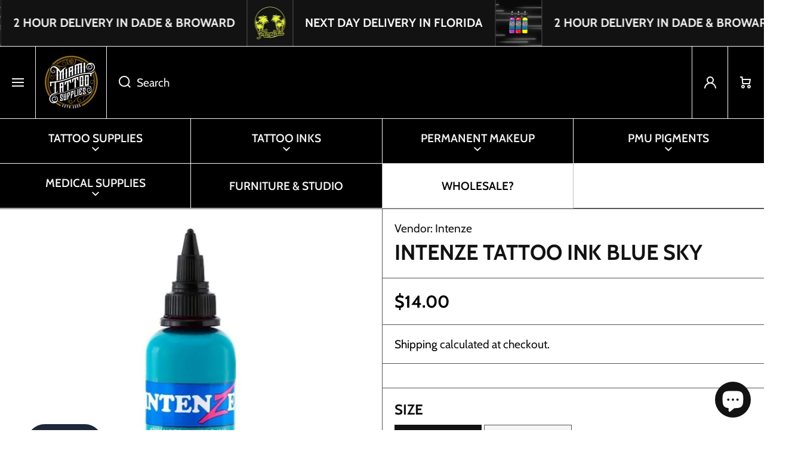

--- FILE ---
content_type: text/html; charset=utf-8
request_url: https://www.miamitattoosupplies.com/products/intenze-ink-blue-sky-1oz
body_size: 61462
content:
<!doctype html>
<html class="no-js" lang="en" data-role="main">
  <head>
 
<meta charset="utf-8">
    <meta http-equiv="X-UA-Compatible" content="IE=edge">
    <meta name="viewport" content="width=device-width,initial-scale=1">
    <meta name="theme-color" content="">
    <link rel="canonical" href="https://www.miamitattoosupplies.com/products/intenze-ink-blue-sky-1oz">
    <link rel="preconnect" href="https://cdn.shopify.com" crossorigin><link rel="icon" type="image/png" href="//www.miamitattoosupplies.com/cdn/shop/files/Miami-tattoo-supplies-favicon_32x32.png?v=1711730783"><link rel="preconnect" href="https://fonts.shopifycdn.com" crossorigin><title>
      Intenze Ink Blue Sky 1oz | Miami Tattoo Supplies
 &ndash; Miamitattoosupplies.com</title>

    
      <meta name="description" content="Elevate your tattoo artistry with Intenze Ink Blue Sky 1oz from Miami Tattoo Supplies. Achieve serene and vibrant blue hues reminiscent of a clear sky. Order now for fast shipping and exceptional customer service.">
    

    

<meta property="og:site_name" content="Miamitattoosupplies.com">
<meta property="og:url" content="https://www.miamitattoosupplies.com/products/intenze-ink-blue-sky-1oz">
<meta property="og:title" content="Intenze Ink Blue Sky 1oz | Miami Tattoo Supplies">
<meta property="og:type" content="product">
<meta property="og:description" content="Elevate your tattoo artistry with Intenze Ink Blue Sky 1oz from Miami Tattoo Supplies. Achieve serene and vibrant blue hues reminiscent of a clear sky. Order now for fast shipping and exceptional customer service."><meta property="og:image" content="http://www.miamitattoosupplies.com/cdn/shop/products/intenze-tattoo-ink-blue-sky-683980.jpg?v=1762441604">
  <meta property="og:image:secure_url" content="https://www.miamitattoosupplies.com/cdn/shop/products/intenze-tattoo-ink-blue-sky-683980.jpg?v=1762441604">
  <meta property="og:image:width" content="1000">
  <meta property="og:image:height" content="1000"><meta property="og:price:amount" content="7.50">
  <meta property="og:price:currency" content="USD"><meta name="twitter:card" content="summary_large_image">
<meta name="twitter:title" content="Intenze Ink Blue Sky 1oz | Miami Tattoo Supplies">
<meta name="twitter:description" content="Elevate your tattoo artistry with Intenze Ink Blue Sky 1oz from Miami Tattoo Supplies. Achieve serene and vibrant blue hues reminiscent of a clear sky. Order now for fast shipping and exceptional customer service.">
    
    <script src="//www.miamitattoosupplies.com/cdn/shop/t/23/assets/constants.js?v=58251544750838685771743716973" defer="defer"></script>
    <script src="//www.miamitattoosupplies.com/cdn/shop/t/23/assets/pubsub.js?v=158357773527763999511743716973" defer="defer"></script>
    <script src="//www.miamitattoosupplies.com/cdn/shop/t/23/assets/global.js?v=113001572476745325421743716973" defer="defer"></script>
    
    <script>window.performance && window.performance.mark && window.performance.mark('shopify.content_for_header.start');</script><meta name="google-site-verification" content="wDAgLsEh6FTKFRx3iLT8UtrmSj-C-7aYaTulrAYpkug">
<meta name="google-site-verification" content="uyQ6wgzW9nk7EPfjlicTu6efofN-t-OZyUCTiYnPOgE">
<meta name="facebook-domain-verification" content="sn74gtar5a24spe5nhz01is1rttjlf">
<meta id="shopify-digital-wallet" name="shopify-digital-wallet" content="/52476018855/digital_wallets/dialog">
<meta name="shopify-checkout-api-token" content="79e28678d4ab654db717fa61c00ccb81">
<meta id="in-context-paypal-metadata" data-shop-id="52476018855" data-venmo-supported="true" data-environment="production" data-locale="en_US" data-paypal-v4="true" data-currency="USD">
<link rel="alternate" hreflang="x-default" href="https://www.miamitattoosupplies.com/products/intenze-ink-blue-sky-1oz">
<link rel="alternate" hreflang="en" href="https://www.miamitattoosupplies.com/products/intenze-ink-blue-sky-1oz">
<link rel="alternate" hreflang="es" href="https://www.miamitattoosupplies.com/es/products/intenze-ink-blue-sky-1oz">
<link rel="alternate" type="application/json+oembed" href="https://www.miamitattoosupplies.com/products/intenze-ink-blue-sky-1oz.oembed">
<script async="async" src="/checkouts/internal/preloads.js?locale=en-US"></script>
<link rel="preconnect" href="https://shop.app" crossorigin="anonymous">
<script async="async" src="https://shop.app/checkouts/internal/preloads.js?locale=en-US&shop_id=52476018855" crossorigin="anonymous"></script>
<script id="apple-pay-shop-capabilities" type="application/json">{"shopId":52476018855,"countryCode":"US","currencyCode":"USD","merchantCapabilities":["supports3DS"],"merchantId":"gid:\/\/shopify\/Shop\/52476018855","merchantName":"Miamitattoosupplies.com","requiredBillingContactFields":["postalAddress","email"],"requiredShippingContactFields":["postalAddress","email"],"shippingType":"shipping","supportedNetworks":["visa","masterCard","amex","discover","elo","jcb"],"total":{"type":"pending","label":"Miamitattoosupplies.com","amount":"1.00"},"shopifyPaymentsEnabled":true,"supportsSubscriptions":true}</script>
<script id="shopify-features" type="application/json">{"accessToken":"79e28678d4ab654db717fa61c00ccb81","betas":["rich-media-storefront-analytics"],"domain":"www.miamitattoosupplies.com","predictiveSearch":true,"shopId":52476018855,"locale":"en"}</script>
<script>var Shopify = Shopify || {};
Shopify.shop = "miamitattoosupplies-com.myshopify.com";
Shopify.locale = "en";
Shopify.currency = {"active":"USD","rate":"1.0"};
Shopify.country = "US";
Shopify.theme = {"name":"Area - Variant Metafield","id":149848883450,"schema_name":"Area","schema_version":"1.3.1","theme_store_id":2073,"role":"main"};
Shopify.theme.handle = "null";
Shopify.theme.style = {"id":null,"handle":null};
Shopify.cdnHost = "www.miamitattoosupplies.com/cdn";
Shopify.routes = Shopify.routes || {};
Shopify.routes.root = "/";</script>
<script type="module">!function(o){(o.Shopify=o.Shopify||{}).modules=!0}(window);</script>
<script>!function(o){function n(){var o=[];function n(){o.push(Array.prototype.slice.apply(arguments))}return n.q=o,n}var t=o.Shopify=o.Shopify||{};t.loadFeatures=n(),t.autoloadFeatures=n()}(window);</script>
<script>
  window.ShopifyPay = window.ShopifyPay || {};
  window.ShopifyPay.apiHost = "shop.app\/pay";
  window.ShopifyPay.redirectState = null;
</script>
<script id="shop-js-analytics" type="application/json">{"pageType":"product"}</script>
<script defer="defer" async type="module" src="//www.miamitattoosupplies.com/cdn/shopifycloud/shop-js/modules/v2/client.init-shop-cart-sync_BT-GjEfc.en.esm.js"></script>
<script defer="defer" async type="module" src="//www.miamitattoosupplies.com/cdn/shopifycloud/shop-js/modules/v2/chunk.common_D58fp_Oc.esm.js"></script>
<script defer="defer" async type="module" src="//www.miamitattoosupplies.com/cdn/shopifycloud/shop-js/modules/v2/chunk.modal_xMitdFEc.esm.js"></script>
<script type="module">
  await import("//www.miamitattoosupplies.com/cdn/shopifycloud/shop-js/modules/v2/client.init-shop-cart-sync_BT-GjEfc.en.esm.js");
await import("//www.miamitattoosupplies.com/cdn/shopifycloud/shop-js/modules/v2/chunk.common_D58fp_Oc.esm.js");
await import("//www.miamitattoosupplies.com/cdn/shopifycloud/shop-js/modules/v2/chunk.modal_xMitdFEc.esm.js");

  window.Shopify.SignInWithShop?.initShopCartSync?.({"fedCMEnabled":true,"windoidEnabled":true});

</script>
<script defer="defer" async type="module" src="//www.miamitattoosupplies.com/cdn/shopifycloud/shop-js/modules/v2/client.payment-terms_Ci9AEqFq.en.esm.js"></script>
<script defer="defer" async type="module" src="//www.miamitattoosupplies.com/cdn/shopifycloud/shop-js/modules/v2/chunk.common_D58fp_Oc.esm.js"></script>
<script defer="defer" async type="module" src="//www.miamitattoosupplies.com/cdn/shopifycloud/shop-js/modules/v2/chunk.modal_xMitdFEc.esm.js"></script>
<script type="module">
  await import("//www.miamitattoosupplies.com/cdn/shopifycloud/shop-js/modules/v2/client.payment-terms_Ci9AEqFq.en.esm.js");
await import("//www.miamitattoosupplies.com/cdn/shopifycloud/shop-js/modules/v2/chunk.common_D58fp_Oc.esm.js");
await import("//www.miamitattoosupplies.com/cdn/shopifycloud/shop-js/modules/v2/chunk.modal_xMitdFEc.esm.js");

  
</script>
<script>
  window.Shopify = window.Shopify || {};
  if (!window.Shopify.featureAssets) window.Shopify.featureAssets = {};
  window.Shopify.featureAssets['shop-js'] = {"shop-cart-sync":["modules/v2/client.shop-cart-sync_DZOKe7Ll.en.esm.js","modules/v2/chunk.common_D58fp_Oc.esm.js","modules/v2/chunk.modal_xMitdFEc.esm.js"],"init-fed-cm":["modules/v2/client.init-fed-cm_B6oLuCjv.en.esm.js","modules/v2/chunk.common_D58fp_Oc.esm.js","modules/v2/chunk.modal_xMitdFEc.esm.js"],"shop-cash-offers":["modules/v2/client.shop-cash-offers_D2sdYoxE.en.esm.js","modules/v2/chunk.common_D58fp_Oc.esm.js","modules/v2/chunk.modal_xMitdFEc.esm.js"],"shop-login-button":["modules/v2/client.shop-login-button_QeVjl5Y3.en.esm.js","modules/v2/chunk.common_D58fp_Oc.esm.js","modules/v2/chunk.modal_xMitdFEc.esm.js"],"pay-button":["modules/v2/client.pay-button_DXTOsIq6.en.esm.js","modules/v2/chunk.common_D58fp_Oc.esm.js","modules/v2/chunk.modal_xMitdFEc.esm.js"],"shop-button":["modules/v2/client.shop-button_DQZHx9pm.en.esm.js","modules/v2/chunk.common_D58fp_Oc.esm.js","modules/v2/chunk.modal_xMitdFEc.esm.js"],"avatar":["modules/v2/client.avatar_BTnouDA3.en.esm.js"],"init-windoid":["modules/v2/client.init-windoid_CR1B-cfM.en.esm.js","modules/v2/chunk.common_D58fp_Oc.esm.js","modules/v2/chunk.modal_xMitdFEc.esm.js"],"init-shop-for-new-customer-accounts":["modules/v2/client.init-shop-for-new-customer-accounts_C_vY_xzh.en.esm.js","modules/v2/client.shop-login-button_QeVjl5Y3.en.esm.js","modules/v2/chunk.common_D58fp_Oc.esm.js","modules/v2/chunk.modal_xMitdFEc.esm.js"],"init-shop-email-lookup-coordinator":["modules/v2/client.init-shop-email-lookup-coordinator_BI7n9ZSv.en.esm.js","modules/v2/chunk.common_D58fp_Oc.esm.js","modules/v2/chunk.modal_xMitdFEc.esm.js"],"init-shop-cart-sync":["modules/v2/client.init-shop-cart-sync_BT-GjEfc.en.esm.js","modules/v2/chunk.common_D58fp_Oc.esm.js","modules/v2/chunk.modal_xMitdFEc.esm.js"],"shop-toast-manager":["modules/v2/client.shop-toast-manager_DiYdP3xc.en.esm.js","modules/v2/chunk.common_D58fp_Oc.esm.js","modules/v2/chunk.modal_xMitdFEc.esm.js"],"init-customer-accounts":["modules/v2/client.init-customer-accounts_D9ZNqS-Q.en.esm.js","modules/v2/client.shop-login-button_QeVjl5Y3.en.esm.js","modules/v2/chunk.common_D58fp_Oc.esm.js","modules/v2/chunk.modal_xMitdFEc.esm.js"],"init-customer-accounts-sign-up":["modules/v2/client.init-customer-accounts-sign-up_iGw4briv.en.esm.js","modules/v2/client.shop-login-button_QeVjl5Y3.en.esm.js","modules/v2/chunk.common_D58fp_Oc.esm.js","modules/v2/chunk.modal_xMitdFEc.esm.js"],"shop-follow-button":["modules/v2/client.shop-follow-button_CqMgW2wH.en.esm.js","modules/v2/chunk.common_D58fp_Oc.esm.js","modules/v2/chunk.modal_xMitdFEc.esm.js"],"checkout-modal":["modules/v2/client.checkout-modal_xHeaAweL.en.esm.js","modules/v2/chunk.common_D58fp_Oc.esm.js","modules/v2/chunk.modal_xMitdFEc.esm.js"],"shop-login":["modules/v2/client.shop-login_D91U-Q7h.en.esm.js","modules/v2/chunk.common_D58fp_Oc.esm.js","modules/v2/chunk.modal_xMitdFEc.esm.js"],"lead-capture":["modules/v2/client.lead-capture_BJmE1dJe.en.esm.js","modules/v2/chunk.common_D58fp_Oc.esm.js","modules/v2/chunk.modal_xMitdFEc.esm.js"],"payment-terms":["modules/v2/client.payment-terms_Ci9AEqFq.en.esm.js","modules/v2/chunk.common_D58fp_Oc.esm.js","modules/v2/chunk.modal_xMitdFEc.esm.js"]};
</script>
<script>(function() {
  var isLoaded = false;
  function asyncLoad() {
    if (isLoaded) return;
    isLoaded = true;
    var urls = ["\/\/cdn.shopify.com\/proxy\/686686f5f208b216b513edaf8b364755cba7e602ea94ba61022ef486cdae3e3d\/bingshoppingtool-t2app-prod.trafficmanager.net\/uet\/tracking_script?shop=miamitattoosupplies-com.myshopify.com\u0026sp-cache-control=cHVibGljLCBtYXgtYWdlPTkwMA","https:\/\/static.klaviyo.com\/onsite\/js\/klaviyo.js?company_id=U5N4yq\u0026shop=miamitattoosupplies-com.myshopify.com","\/\/cdn.shopify.com\/proxy\/072d0f0184800eb75353d66545337b1ea6df01235c31de8f840fbd1a48d51d0d\/bingshoppingtool-t2app-prod.trafficmanager.net\/api\/ShopifyMT\/v1\/uet\/tracking_script?shop=miamitattoosupplies-com.myshopify.com\u0026sp-cache-control=cHVibGljLCBtYXgtYWdlPTkwMA","\/\/cdn.shopify.com\/proxy\/bd157d9636709e1aa57a59f31a683683cff3e206278f215bcc5f9c907c1fcc09\/mtsneodash.activehosted.com\/js\/site-tracking.php?shop=miamitattoosupplies-com.myshopify.com\u0026sp-cache-control=cHVibGljLCBtYXgtYWdlPTkwMA","https:\/\/img0.socialshopwave.com\/ssw-empty.js?shop=miamitattoosupplies-com.myshopify.com"];
    for (var i = 0; i < urls.length; i++) {
      var s = document.createElement('script');
      s.type = 'text/javascript';
      s.async = true;
      s.src = urls[i];
      var x = document.getElementsByTagName('script')[0];
      x.parentNode.insertBefore(s, x);
    }
  };
  if(window.attachEvent) {
    window.attachEvent('onload', asyncLoad);
  } else {
    window.addEventListener('load', asyncLoad, false);
  }
})();</script>
<script id="__st">var __st={"a":52476018855,"offset":-18000,"reqid":"a8d6ab4b-01c8-44c0-b9d6-a3b777eba2c1-1769138904","pageurl":"www.miamitattoosupplies.com\/products\/intenze-ink-blue-sky-1oz","u":"70967f80ad18","p":"product","rtyp":"product","rid":6645756231847};</script>
<script>window.ShopifyPaypalV4VisibilityTracking = true;</script>
<script id="captcha-bootstrap">!function(){'use strict';const t='contact',e='account',n='new_comment',o=[[t,t],['blogs',n],['comments',n],[t,'customer']],c=[[e,'customer_login'],[e,'guest_login'],[e,'recover_customer_password'],[e,'create_customer']],r=t=>t.map((([t,e])=>`form[action*='/${t}']:not([data-nocaptcha='true']) input[name='form_type'][value='${e}']`)).join(','),a=t=>()=>t?[...document.querySelectorAll(t)].map((t=>t.form)):[];function s(){const t=[...o],e=r(t);return a(e)}const i='password',u='form_key',d=['recaptcha-v3-token','g-recaptcha-response','h-captcha-response',i],f=()=>{try{return window.sessionStorage}catch{return}},m='__shopify_v',_=t=>t.elements[u];function p(t,e,n=!1){try{const o=window.sessionStorage,c=JSON.parse(o.getItem(e)),{data:r}=function(t){const{data:e,action:n}=t;return t[m]||n?{data:e,action:n}:{data:t,action:n}}(c);for(const[e,n]of Object.entries(r))t.elements[e]&&(t.elements[e].value=n);n&&o.removeItem(e)}catch(o){console.error('form repopulation failed',{error:o})}}const l='form_type',E='cptcha';function T(t){t.dataset[E]=!0}const w=window,h=w.document,L='Shopify',v='ce_forms',y='captcha';let A=!1;((t,e)=>{const n=(g='f06e6c50-85a8-45c8-87d0-21a2b65856fe',I='https://cdn.shopify.com/shopifycloud/storefront-forms-hcaptcha/ce_storefront_forms_captcha_hcaptcha.v1.5.2.iife.js',D={infoText:'Protected by hCaptcha',privacyText:'Privacy',termsText:'Terms'},(t,e,n)=>{const o=w[L][v],c=o.bindForm;if(c)return c(t,g,e,D).then(n);var r;o.q.push([[t,g,e,D],n]),r=I,A||(h.body.append(Object.assign(h.createElement('script'),{id:'captcha-provider',async:!0,src:r})),A=!0)});var g,I,D;w[L]=w[L]||{},w[L][v]=w[L][v]||{},w[L][v].q=[],w[L][y]=w[L][y]||{},w[L][y].protect=function(t,e){n(t,void 0,e),T(t)},Object.freeze(w[L][y]),function(t,e,n,w,h,L){const[v,y,A,g]=function(t,e,n){const i=e?o:[],u=t?c:[],d=[...i,...u],f=r(d),m=r(i),_=r(d.filter((([t,e])=>n.includes(e))));return[a(f),a(m),a(_),s()]}(w,h,L),I=t=>{const e=t.target;return e instanceof HTMLFormElement?e:e&&e.form},D=t=>v().includes(t);t.addEventListener('submit',(t=>{const e=I(t);if(!e)return;const n=D(e)&&!e.dataset.hcaptchaBound&&!e.dataset.recaptchaBound,o=_(e),c=g().includes(e)&&(!o||!o.value);(n||c)&&t.preventDefault(),c&&!n&&(function(t){try{if(!f())return;!function(t){const e=f();if(!e)return;const n=_(t);if(!n)return;const o=n.value;o&&e.removeItem(o)}(t);const e=Array.from(Array(32),(()=>Math.random().toString(36)[2])).join('');!function(t,e){_(t)||t.append(Object.assign(document.createElement('input'),{type:'hidden',name:u})),t.elements[u].value=e}(t,e),function(t,e){const n=f();if(!n)return;const o=[...t.querySelectorAll(`input[type='${i}']`)].map((({name:t})=>t)),c=[...d,...o],r={};for(const[a,s]of new FormData(t).entries())c.includes(a)||(r[a]=s);n.setItem(e,JSON.stringify({[m]:1,action:t.action,data:r}))}(t,e)}catch(e){console.error('failed to persist form',e)}}(e),e.submit())}));const S=(t,e)=>{t&&!t.dataset[E]&&(n(t,e.some((e=>e===t))),T(t))};for(const o of['focusin','change'])t.addEventListener(o,(t=>{const e=I(t);D(e)&&S(e,y())}));const B=e.get('form_key'),M=e.get(l),P=B&&M;t.addEventListener('DOMContentLoaded',(()=>{const t=y();if(P)for(const e of t)e.elements[l].value===M&&p(e,B);[...new Set([...A(),...v().filter((t=>'true'===t.dataset.shopifyCaptcha))])].forEach((e=>S(e,t)))}))}(h,new URLSearchParams(w.location.search),n,t,e,['guest_login'])})(!0,!0)}();</script>
<script integrity="sha256-4kQ18oKyAcykRKYeNunJcIwy7WH5gtpwJnB7kiuLZ1E=" data-source-attribution="shopify.loadfeatures" defer="defer" src="//www.miamitattoosupplies.com/cdn/shopifycloud/storefront/assets/storefront/load_feature-a0a9edcb.js" crossorigin="anonymous"></script>
<script crossorigin="anonymous" defer="defer" src="//www.miamitattoosupplies.com/cdn/shopifycloud/storefront/assets/shopify_pay/storefront-65b4c6d7.js?v=20250812"></script>
<script data-source-attribution="shopify.dynamic_checkout.dynamic.init">var Shopify=Shopify||{};Shopify.PaymentButton=Shopify.PaymentButton||{isStorefrontPortableWallets:!0,init:function(){window.Shopify.PaymentButton.init=function(){};var t=document.createElement("script");t.src="https://www.miamitattoosupplies.com/cdn/shopifycloud/portable-wallets/latest/portable-wallets.en.js",t.type="module",document.head.appendChild(t)}};
</script>
<script data-source-attribution="shopify.dynamic_checkout.buyer_consent">
  function portableWalletsHideBuyerConsent(e){var t=document.getElementById("shopify-buyer-consent"),n=document.getElementById("shopify-subscription-policy-button");t&&n&&(t.classList.add("hidden"),t.setAttribute("aria-hidden","true"),n.removeEventListener("click",e))}function portableWalletsShowBuyerConsent(e){var t=document.getElementById("shopify-buyer-consent"),n=document.getElementById("shopify-subscription-policy-button");t&&n&&(t.classList.remove("hidden"),t.removeAttribute("aria-hidden"),n.addEventListener("click",e))}window.Shopify?.PaymentButton&&(window.Shopify.PaymentButton.hideBuyerConsent=portableWalletsHideBuyerConsent,window.Shopify.PaymentButton.showBuyerConsent=portableWalletsShowBuyerConsent);
</script>
<script data-source-attribution="shopify.dynamic_checkout.cart.bootstrap">document.addEventListener("DOMContentLoaded",(function(){function t(){return document.querySelector("shopify-accelerated-checkout-cart, shopify-accelerated-checkout")}if(t())Shopify.PaymentButton.init();else{new MutationObserver((function(e,n){t()&&(Shopify.PaymentButton.init(),n.disconnect())})).observe(document.body,{childList:!0,subtree:!0})}}));
</script>
<script id='scb4127' type='text/javascript' async='' src='https://www.miamitattoosupplies.com/cdn/shopifycloud/privacy-banner/storefront-banner.js'></script><link id="shopify-accelerated-checkout-styles" rel="stylesheet" media="screen" href="https://www.miamitattoosupplies.com/cdn/shopifycloud/portable-wallets/latest/accelerated-checkout-backwards-compat.css" crossorigin="anonymous">
<style id="shopify-accelerated-checkout-cart">
        #shopify-buyer-consent {
  margin-top: 1em;
  display: inline-block;
  width: 100%;
}

#shopify-buyer-consent.hidden {
  display: none;
}

#shopify-subscription-policy-button {
  background: none;
  border: none;
  padding: 0;
  text-decoration: underline;
  font-size: inherit;
  cursor: pointer;
}

#shopify-subscription-policy-button::before {
  box-shadow: none;
}

      </style>
<script id="sections-script" data-sections="main-product,footer" defer="defer" src="//www.miamitattoosupplies.com/cdn/shop/t/23/compiled_assets/scripts.js?v=8840"></script>
<script>window.performance && window.performance.mark && window.performance.mark('shopify.content_for_header.end');</script>

    
    <style data-shopify>    
      @font-face {
  font-family: Cabin;
  font-weight: 400;
  font-style: normal;
  font-display: swap;
  src: url("//www.miamitattoosupplies.com/cdn/fonts/cabin/cabin_n4.cefc6494a78f87584a6f312fea532919154f66fe.woff2") format("woff2"),
       url("//www.miamitattoosupplies.com/cdn/fonts/cabin/cabin_n4.8c16611b00f59d27f4b27ce4328dfe514ce77517.woff") format("woff");
}

@font-face {
  font-family: Cabin;
  font-weight: 600;
  font-style: normal;
  font-display: swap;
  src: url("//www.miamitattoosupplies.com/cdn/fonts/cabin/cabin_n6.c6b1e64927bbec1c65aab7077888fb033480c4f7.woff2") format("woff2"),
       url("//www.miamitattoosupplies.com/cdn/fonts/cabin/cabin_n6.6c2e65d54c893ad9f1390da3b810b8e6cf976a4f.woff") format("woff");
}

@font-face {
  font-family: Cabin;
  font-weight: 400;
  font-style: italic;
  font-display: swap;
  src: url("//www.miamitattoosupplies.com/cdn/fonts/cabin/cabin_i4.d89c1b32b09ecbc46c12781fcf7b2085f17c0be9.woff2") format("woff2"),
       url("//www.miamitattoosupplies.com/cdn/fonts/cabin/cabin_i4.0a521b11d0b69adfc41e22a263eec7c02aecfe99.woff") format("woff");
}

      @font-face {
  font-family: Cabin;
  font-weight: 600;
  font-style: italic;
  font-display: swap;
  src: url("//www.miamitattoosupplies.com/cdn/fonts/cabin/cabin_i6.f09e39e860dd73a664673caf87e5a0b93b584340.woff2") format("woff2"),
       url("//www.miamitattoosupplies.com/cdn/fonts/cabin/cabin_i6.5b37bf1fce036a7ee54dbf8fb86341d9c8883ee1.woff") format("woff");
}

      @font-face {
  font-family: Cabin;
  font-weight: 700;
  font-style: normal;
  font-display: swap;
  src: url("//www.miamitattoosupplies.com/cdn/fonts/cabin/cabin_n7.255204a342bfdbc9ae2017bd4e6a90f8dbb2f561.woff2") format("woff2"),
       url("//www.miamitattoosupplies.com/cdn/fonts/cabin/cabin_n7.e2afa22a0d0f4b64da3569c990897429d40ff5c0.woff") format("woff");
}

    
      :root {
    	--duration-short: .2s;
        --duration-medium: .3s;
    	--duration-large: .5s;
        --duration-for-border: .5s;
    	--animation-bezier: ease;
    	--zoom-animation-bezier: cubic-bezier(.15,.75,.5,1);
    
        --animation-type: cubic-bezier(0, 0, 0.3, 1);
        --animation-time: .5s;

        --product-thumbnail_move-up: 0.35s;
        --product-thumbnail_move-up_type: linear;
        --product-thumbnail-button_opacity_hover: 0.15s;
        --product-thumbnail-button_opacity_over: 0.3s;
        --product-thumbnail-button_opacity_type: linear;
        --product-thumbnail-button_move: 0.35s;
        --product-thumbnail-button_move_type: linear;

        --font-heading-family: Cabin, sans-serif;
        --font-heading-style: normal;
        --font-heading-weight: 700;
    
        --font-body-family: Cabin, sans-serif;
        --font-body-style: normal;
        --font-body-weight: 400;
    	--font-body-bold-weight: 600;
    	--font-button-weight: 600;
    
    	--font-heading-scale: 1.2;
        --font-body-scale: 1.2;
    
        --font-body-size: calc(16px * var(--font-body-scale));
        --font-body-line-height: 130%;
        --font-body2-size: calc(14px * var(--font-body-scale));
        --font-body2-line-height: 130%;

        --color-body-background: #ffffff;
        --color-heading-background: #ffffff;
        --color-secondary-background: #ffffff;
        --color-section-background: #ffffff;
        
        --color-base:#121212;
    	--color-base-rgb: 18, 18, 18;
        --color-heading:#121212;
        --color-heading-hover:#000000;
        --color-text-link:#000000;

        --color-heading-button:#000000;
        --color-heading-text-button-hover:#000000;
        --color-link-text-button:#000000;
        --color-link-text-button-hover:#000000;
        
        --color-icons:#000000;
        --color-icons-hover:#000000;

        --color-breadcrumb-background:#ffffff;
        --color-breadcrumb-font:#000000;
        --color-breadcrumb-font-hover:#000000;
        
        --color-price: #000000;
        --color-old-price: #ff4081;
      
        --color-input-background: #f5f5f5;
        --color-input-border: #555555;
        --color-input-text: #000000;
        --color-input-icon: #000000;
        --color-input-background-active: #ffffff;
        --color-input-border-active: #555555;
        --color-input-text-active: #000000;
        --color-input-icon-active: #000000;

        --color-modal-background: #000000;
        --color-modal-background-rgba: rgba(0, 0, 0, 0.3);
        
    	--mobile-focus-color: rgba(18, 18, 18, 0.04);--shadow:none;
        --shadow-hover:none;--shadow-always:var(--shadow);
        
        --color-button:#eeff41;
        --color-button-rgb:238, 255, 65;
        --color-button-text:#121212;
        --color-button-hover:#121212;
        --color-button-text-hover:#eeff41;

        --color-button-cart:#eeff41;
        --color-button-text-cart:#121212;
        --color-button-hover-cart:#121212;
        --color-button-text-hover-cart:#eeff41;

        --color-background-variants:#f5f5f5;
        --color-border-variants:#555555;
        --color-text-variants:#000000;
        --color-background-variants-hover:#121212;
        --color-border-variants-hover:#121212;
        --color-border-variants-hover-rgb:18, 18, 18;
        --color-text-variants-hover:#eeff41;

        --radius: 0px;
        --radius-always: 0px;
        --radius-image-icon: 0px;
        --radius-product-page-variants: 0px;
    	--radius-input: 2px;
    	--radius-button: 2px;
    	--radius-badge:0;
    	--radius-checkbox:var(--radius-input);

        --border-width-always: 1px;
        --border-width: 1px;
        --border-width--input: 1px;
        --border-style: solid;
        --color-border: #555555;
        --color-border-hover: #555555;
        --color-border-heading: #121212;--color-blockquote:rgba(85, 85, 85, 0.1);

        --color-badge-1:#ff4081;
    	--color-badge-1-text:#000000;

        --color-badge-2:#eeff41;
    	--color-badge-2-text:#000000;
    
        --color-badge-3:#000000;
    	--color-badge-3-text:#FFFFFF;

        --color-badge-search-page:#121212;--color-badge-search-page-text:#ffffff;--scale-image-product-photo-thumbnails: 1.2;--auto-text-color--with-base-color: #ffffff;--animation-underline-thin: 1px;
        
        --color-free-delivery-bar-main: rgba(191, 191, 191, 0.3);
        --color-free-delivery-bar: #bfbfbf;
        --color-free-delivery-bar-text: #121212;
      
    	--color-error: #ff3d00;
    
        --form_field-height: 60px;

        --fill: black;
        
        --page-width: 1361px;
        --page-width: 1360px;
        --page-padding: 0px;
        --page-padding-tablet: 0px;
        --page-padding-phone: 0px;

        --sections-top-spacing: 0px;
    	--sections-top-spacing-mobile: 0px;
        --sections-top-spacing--small: 0px;
		--sections-top-spacing--small-tablet: 0px;
    	--sections-top-spacing--small-mobile: 0px;--color-header-tile-bg-main:#ffffff;
        --color-header-border-main:#bfbfbf;--shadow-header-search:none;
        --shadow-header-search-hover:none;}
      @media (max-width:576px){
        :root {
          --font-heading-scale: 1.0;
          --font-body-scale: 1.0;
          --font-body-size: calc(16px * var(--font-body-scale));
          --font-body2-size: calc(14px * var(--font-body-scale));
        }
      }.tiles-header__color-tiles-1:not(.header__search) {
        --color-base:#000000;
        --color-base-hover:#eeff41;
        --color-icons:#0e0a01;
        --color-icons-hover:#eeff41;
        --color-secondary-background:#ffffff;
        --color-secondary-background-hover:#121212;
        --color-border:#bfbfbf;
        --color-border-hover:#ffffff;--shadow:none;
        --shadow-hover:none;--shadow-always:var(--shadow);
        --submenu_background:#ffffff;
        --submenu_text:#000000;
        --submenu_text_hover:#555555;
        --submenu_border:#000000;
        --submenu_border_image:#bfbfbf;
        --announcement_submenu_background:#ffffff;
        --announcement_submenu_text:#000000;
        --announcement_submenu_button:#000000;
        --announcement_submenu_button_hover:#0077fc;
        --color-announcement-bar-text:var(--color-base);
        --color-announcement-bar-hover:#ffffff;
        --color-announcement-bar-button:#000000;
        --color-announcement-bar-button-hover:#0077fc;
      }
      .tiles-header__color-tiles-1.header__search{
        --color-input-background:#ffffff;
        --color-header-border-main:#bfbfbf;
        --color-input-border:#bfbfbf;
        --color-input-text:#000000;
        --color-input-icon:#0e0a01;
        --color-input-background-active:#121212;
        --color-input-border-active:#ffffff;
        --color-input-text-active:#eeff41;
        --color-input-icon-active:#eeff41;--shadow-header-search:none;
        --shadow-header-search-hover:none;--color-secondary-background:#121212;
        --color-border-hover:#ffffff;
      }
      .tiles-header__color-tiles-1 .predictive-search{
        --color-base:#000000;
        --color-link-text-button:#000000;
        --color-link-text-button-hover:#0077fc;
        --color-text-link:#000000;
        --color-heading-hover:#0077fc;
        --color-price:#000000;
        --color-old-price:#f51000;
      }
      .tiles-header__color-tiles-1.menu-drawer{
        --color-heading-background:#ffffff;
        --color-secondary-background:#ffffff;
        --color-border-hover:#000000;
        --color-link-text-button:#000000;
        --color-link-text-button-hover:#555555;
        --color-drawer__announce-bar-bg:#ffffff;
        --color-base:#000000;
        --color-heading:#000000;
        --color-heading-button:#000000;
        --color-heading-text-button-hover:#0077fc;
        --color-border:#bfbfbf;
      }
      .tiles-header__color-tiles-1.menu-drawer .drawer__announce-bar{
        --color-link-text-button:#000000;
        --color-link-text-button-hover:#0077fc;
      }
      .tiles-header__color-scheme-8edf66a3-5faa-43f6-acd0-011db9828a55:not(.header__search) {
        --color-base:#f5f5f5;
        --color-base-hover:#eeff41;
        --color-icons:#f5f5f5;
        --color-icons-hover:#eeff41;
        --color-secondary-background:#000000;
        --color-secondary-background-hover:#121212;
        --color-border:#f5f5f5;
        --color-border-hover:#f9f9f9;--shadow:none;
        --shadow-hover:none;--shadow-always:var(--shadow);
        --submenu_background:#ffffff;
        --submenu_text:#000000;
        --submenu_text_hover:#121212;
        --submenu_border:#121212;
        --submenu_border_image:#bfbfbf;
        --announcement_submenu_background:#121212;
        --announcement_submenu_text:#ffffff;
        --announcement_submenu_button:#eeff41;
        --announcement_submenu_button_hover:#121212;
        --color-announcement-bar-text:var(--color-base);
        --color-announcement-bar-hover:#000000;
        --color-announcement-bar-button:#121212;
        --color-announcement-bar-button-hover:#eeff41;
      }
      .tiles-header__color-scheme-8edf66a3-5faa-43f6-acd0-011db9828a55.header__search{
        --color-input-background:#000000;
        --color-header-border-main:#f5f5f5;
        --color-input-border:#f5f5f5;
        --color-input-text:#f5f5f5;
        --color-input-icon:#f5f5f5;
        --color-input-background-active:#121212;
        --color-input-border-active:#f9f9f9;
        --color-input-text-active:#eeff41;
        --color-input-icon-active:#eeff41;--shadow-header-search:none;
        --shadow-header-search-hover:none;--color-secondary-background:#121212;
        --color-border-hover:#f9f9f9;
      }
      .tiles-header__color-scheme-8edf66a3-5faa-43f6-acd0-011db9828a55 .predictive-search{
        --color-base:#ffffff;
        --color-link-text-button:#ffffff;
        --color-link-text-button-hover:#eeff41;
        --color-text-link:#ffffff;
        --color-heading-hover:#eeff41;
        --color-price:#121212;
        --color-old-price:#f51000;
      }
      .tiles-header__color-scheme-8edf66a3-5faa-43f6-acd0-011db9828a55.menu-drawer{
        --color-heading-background:#ffffff;
        --color-secondary-background:#ffffff;
        --color-border-hover:#121212;
        --color-link-text-button:#000000;
        --color-link-text-button-hover:#121212;
        --color-drawer__announce-bar-bg:#121212;
        --color-base:#ffffff;
        --color-heading:#121212;
        --color-heading-button:#121212;
        --color-heading-text-button-hover:#eeff41;
        --color-border:#bfbfbf;
      }
      .tiles-header__color-scheme-8edf66a3-5faa-43f6-acd0-011db9828a55.menu-drawer .drawer__announce-bar{
        --color-link-text-button:#eeff41;
        --color-link-text-button-hover:#121212;
      }
      .tiles-header__color-scheme-79db9b1d-297c-4776-9ac5-ee428198b78c:not(.header__search) {
        --color-base:#ffffff;
        --color-base-hover:#eeff41;
        --color-icons:#0e0a01;
        --color-icons-hover:#eeff41;
        --color-secondary-background:#121212;
        --color-secondary-background-hover:#121212;
        --color-border:#bfbfbf;
        --color-border-hover:#bfbfbf;--shadow:none;
        --shadow-hover:none;--shadow-always:var(--shadow);
        --submenu_background:#ffffff;
        --submenu_text:#ffffff;
        --submenu_text_hover:#0077fc;
        --submenu_border:#000000;
        --submenu_border_image:#bfbfbf;
        --announcement_submenu_background:#ffffff;
        --announcement_submenu_text:#000000;
        --announcement_submenu_button:#000000;
        --announcement_submenu_button_hover:#0077fc;
        --color-announcement-bar-text:var(--color-base);
        --color-announcement-bar-hover:#121212;
        --color-announcement-bar-button:#000000;
        --color-announcement-bar-button-hover:#0077fc;
      }
      .tiles-header__color-scheme-79db9b1d-297c-4776-9ac5-ee428198b78c.header__search{
        --color-input-background:#121212;
        --color-header-border-main:#bfbfbf;
        --color-input-border:#bfbfbf;
        --color-input-text:#ffffff;
        --color-input-icon:#0e0a01;
        --color-input-background-active:#121212;
        --color-input-border-active:#bfbfbf;
        --color-input-text-active:#eeff41;
        --color-input-icon-active:#eeff41;--shadow-header-search:none;
        --shadow-header-search-hover:none;--color-secondary-background:#121212;
        --color-border-hover:#bfbfbf;
      }
      .tiles-header__color-scheme-79db9b1d-297c-4776-9ac5-ee428198b78c .predictive-search{
        --color-base:#000000;
        --color-link-text-button:#000000;
        --color-link-text-button-hover:#0077fc;
        --color-text-link:#000000;
        --color-heading-hover:#0077fc;
        --color-price:#000000;
        --color-old-price:#f51000;
      }
      .tiles-header__color-scheme-79db9b1d-297c-4776-9ac5-ee428198b78c.menu-drawer{
        --color-heading-background:#ffffff;
        --color-secondary-background:#ffffff;
        --color-border-hover:#000000;
        --color-link-text-button:#ffffff;
        --color-link-text-button-hover:#0077fc;
        --color-drawer__announce-bar-bg:#ffffff;
        --color-base:#000000;
        --color-heading:#000000;
        --color-heading-button:#000000;
        --color-heading-text-button-hover:#0077fc;
        --color-border:#bfbfbf;
      }
      .tiles-header__color-scheme-79db9b1d-297c-4776-9ac5-ee428198b78c.menu-drawer .drawer__announce-bar{
        --color-link-text-button:#000000;
        --color-link-text-button-hover:#0077fc;
      }
      

      *,
      *::before,
      *::after {
        -moz-box-sizing: border-box;
        -webkit-box-sizing: border-box;
        box-sizing: border-box;
      }
      html {
        box-sizing: border-box;
        height: 100%;
     	-webkit-tap-highlight-color: transparent;
    	scroll-behavior: smooth;
      }
      body {
        display: grid;
        grid-template-rows: auto auto 1fr auto;
        grid-template-columns: 100%;
        min-height: 100%;
        margin: 0;
        font-size: var(--font-body-size);
        line-height: var(--font-body-line-height);
        color: var(--color-base);
    	background: var(--color-body-background);
        font-family: var(--font-body-family);
        font-style: var(--font-body-style);
        font-weight: var(--font-body-weight);
        -webkit-text-size-adjust: none;
    	text-size-adjust: none;
    	overflow-x: hidden;
      }
      .visually-hidden {
        position: absolute!important;
        overflow: hidden;
        margin: -1px;
        border: 0;
        clip: rect(0 0 0 0);
        word-wrap: normal!important;
      }
      .visually-hidden:not(:focus),
      .visually-hidden:not(:focus-visible){
        width: 1px;
        height: 1px;
        padding: 0;
      }
      .popup-modal{
        display: none;
      }.product__information b,
      .variants-label,
      table thead th,
      h1,h2,h3,h4,h5,h6,.h1,.h2,.h3,.h4,.h5,.h6{
        text-transform: uppercase;
      }
      .cart-item__heading{
        text-transform: none;
      }.product__information b,
      .variants-label,
      table thead th,
      h1,h2,h3,h4,h5,h6,.h1,.h2,.h3,.h4,.h5,.h6,
      .cart-item__heading{
        letter-spacing:0.0rem;
      }.btn, .btn-quickview{
        text-transform: uppercase;
      }.tiles-menu-item,
      .menu-drawer__navigation:not(.menu-drawer__navigation-secondary) .menu-drawer__menu-item--main,
      .tiles-menu .submenu__item__level-2{
        text-transform: uppercase;
      }body .top-spacing-none{
        --sections-top-spacing-current: calc(var(--border-width) * -1);
        --sections-top-spacing-current-mobile: calc(var(--border-width) * -1);
      }body [class*="top-spacing-"]{
        --sections-top-spacing-current: calc(var(--border-width) * -1);
      }body [class*="top-spacing-"]{
        --sections-top-spacing-current-mobile: calc(var(--border-width) * -1);
      }body .top-spacing-small{
        --sections-top-spacing--small:calc(var(--border-width) * -1);
		--sections-top-spacing--small-tablet:calc(var(--border-width) * -1);
    	--sections-top-spacing--small-mobile:calc(var(--border-width) * -1);
      }.cart-drawer-container {
        display:none;
      }
    </style>

    <style>
  .page-width,
  .page-wide{
    --grid-padding: 40px;
    width: 100%;
    max-width: calc(var(--page-width) + var(--grid-padding) * 2);
    margin-left: auto;
    margin-right: auto;
    padding-left: var(--grid-padding);
    padding-right: var(--grid-padding);
  }
  .page-fullwidth{
    --grid-padding: 0;
    width: 100%;
  }
  .page-wide{
    width: 100%;
    max-width: unset;
    margin-left: unset;
    margin-right: unset;
  }
  [class*="page-grid-"]{
    display: grid;
    grid-template-columns: var(--page-grid-value);
    gap: var(--page-padding);
  }
  @media (min-width:993px){
    .no-spacing-grid .page-width-half{
      --object-offset:calc(var(--border-width) / 2);
    }
    .page-width-half.page-width{
      max-width: calc(var(--page-width) / 2 - var(--page-padding) / 2 + var(--object-offset, 0px));
      padding:0;
    }
    .page-width-half.page-wide{
      width: calc(50% - var(--grid-padding) - var(--page-padding) / 2 + var(--object-offset, 0px));
      margin-left: auto;
      margin-right: auto;
      padding-left: 0;
      padding-right: 0;
    }
    .page-width-half.page-fullwidth{
      width: 50%;
      margin-left: auto;
      margin-right: auto;
      --border-lw-sp:var(--border-width);
      --border-rw-sp:var(--border-width);
      --fullwidth-tlr-sp:var(--radius-always);
      --fullwidth-trr-sp:var(--radius-always);
      --fullwidth-blr-sp:var(--radius-always);
      --fullwidth-brr-sp:var(--radius-always);
    }
    .no-spacing-grid .page-width-half.page-fullwidth{
      --fullwidth-tlr-sp:0;
      --fullwidth-trr-sp:0;
      --fullwidth-blr-sp:0;
      --fullwidth-brr-sp:0;
    }
  }
  @media (max-width:992px){
    .page-width,
    .page-wide{
      --grid-padding: 30px;
    }
    body{
      --page-padding: var(--page-padding-tablet);
    }    
  }
  @media (max-width: 576px){
    .page-width,
    .page-wide{
      --grid-padding: 16px;
    }
    body{
      --page-padding: var(--page-padding-phone);
    }    
  }    
  .page-grid-10{
    --page-grid-value: repeat(10, 1fr);
  }
  .page-grid-9{
    --page-grid-value: repeat(9, 1fr);
  }
  .page-grid-8{
    --page-grid-value: repeat(8, 1fr);
  }
  .page-grid-7{
    --page-grid-value: repeat(7, 1fr);
  }
  .page-grid-6{
    --page-grid-value: repeat(6, 1fr);
  }
  .page-grid-5{
    --page-grid-value: repeat(5, 1fr);
  }
  .page-grid-4{
    --page-grid-value: repeat(4, 1fr);
  }
  .page-grid-3{
    --page-grid-value: repeat(3, 1fr);
  }
  .page-grid-2{
    --page-grid-value: repeat(2, 1fr);
  }
  .page-grid-1{
    --page-grid-value: repeat(1, 100%);
  }
  @media (max-width:1200px){
    .page-grid-md-4{
      --page-grid-value: repeat(4, 1fr);
    }
    .page-grid-md-3{
      --page-grid-value: repeat(3, 1fr);
    }
    .page-grid-md-2{
      --page-grid-value: repeat(2, 1fr);
    }
    .page-grid-md-1{
      --page-grid-value: repeat(1, 100%);
    }
  }
  @media (max-width:992px){
    .page-grid-st-4{
      --page-grid-value: repeat(4, 1fr);
    }
    .page-grid-st-3{
      --page-grid-value: repeat(3, 1fr);
    }
    .page-grid-st-2{
      --page-grid-value: repeat(2, 1fr);
    }
    .page-grid-st-1{
      --page-grid-value: repeat(1, 100%);
    }
  }
  @media (max-width:576px){
    .page-grid-sp-2{
      --page-grid-value: repeat(2, 1fr);
    }
    .page-grid-sp-1{
      --page-grid-value: repeat(1, 100%);
    }
  }

  .content-item{
    position:relative;
    
    border-top-left-radius: var(--fullwidth-tlr-sp, var(--fullwidth-tlr-st, var(--fullwidth-tlr-md, var(--fullwidth-tlr-lg, var(--nogap-tlr, var(--radius))))));
    border-top-right-radius: var(--fullwidth-trr-sp, var(--fullwidth-trr-st, var(--fullwidth-trr-md, var(--fullwidth-trr-lg, var(--nogap-trr, var(--radius))))));
    border-bottom-left-radius: var(--fullwidth-blr-sp, var(--fullwidth-blr-st, var(--fullwidth-blr-md, var(--fullwidth-blr-lg, var(--nogap-blr, var(--radius))))));
    border-bottom-right-radius: var(--fullwidth-brr-sp, var(--fullwidth-brr-st, var(--fullwidth-brr-md, var(--fullwidth-brr-lg, var(--nogap-brr, var(--radius))))));
    
    padding-top:var(--border-width);
    padding-bottom:var(--border-width);
    padding-left:var(--border-lw-sp, var(--border-lw-st, var(--border-lw-md, var(--border-lw-lg, var(--border-width)))));
    padding-right:var(--border-rw-sp, var(--border-rw-st, var(--border-rw-md, var(--border-rw-lg, var(--border-width)))));
    transition: box-shadow var(--duration-for-border) var(--animation-bezier);
  }
  .content-item__border-active{
    --color-border: var(--color-border-hover);
  }
  .content-item--heading{
    --color-secondary-background:var(--color-heading-background);
    --color-border:var(--color-border-heading);
  }
  .content-item-container{
    position:relative;
    height:100%;
    z-index:3;
  }
  .content-item-main-radius{
    border-top-left-radius: var(--fullwidth-tlr-sp, var(--fullwidth-tlr-st, var(--fullwidth-tlr-md, var(--fullwidth-tlr-lg, var(--nogap-tlr, var(--radius))))));
    border-top-right-radius: var(--fullwidth-trr-sp, var(--fullwidth-trr-st, var(--fullwidth-trr-md, var(--fullwidth-trr-lg, var(--nogap-trr, var(--radius))))));
    border-bottom-left-radius: var(--fullwidth-blr-sp, var(--fullwidth-blr-st, var(--fullwidth-blr-md, var(--fullwidth-blr-lg, var(--nogap-blr, var(--radius))))));
    border-bottom-right-radius: var(--fullwidth-brr-sp, var(--fullwidth-brr-st, var(--fullwidth-brr-md, var(--fullwidth-brr-lg, var(--nogap-brr, var(--radius))))));
  }
  .content-item-container__mask{
    overflow:hidden;
    -webkit-backface-visibility: hidden;
    -moz-backface-visibility: hidden;
    -webkit-transform: translate3d(0, 0, 0);
    -moz-transform: translate3d(0, 0, 0);
    
    border-top-left-radius: max(0px, calc(var(--fullwidth-tlr-sp, var(--fullwidth-tlr-st, var(--fullwidth-tlr-md, var(--fullwidth-tlr-lg, var(--nogap-tlr, var(--radius)))))) - var(--border-width)));
    border-top-right-radius: max(0px, calc(var(--fullwidth-trr-sp, var(--fullwidth-trr-st, var(--fullwidth-trr-md, var(--fullwidth-trr-lg, var(--nogap-trr, var(--radius)))))) - var(--border-width)));
    border-bottom-left-radius: max(0px, calc(var(--fullwidth-blr-sp, var(--fullwidth-blr-st, var(--fullwidth-blr-md, var(--fullwidth-blr-lg, var(--nogap-blr, var(--radius)))))) - var(--border-width)));
    border-bottom-right-radius: max(0px, calc(var(--fullwidth-brr-sp, var(--fullwidth-brr-st, var(--fullwidth-brr-md, var(--fullwidth-brr-lg, var(--nogap-brr, var(--radius)))))) - var(--border-width)));
    
  }
  .content-item:before{
    content:"";
    position: absolute;
    top:0;
    left:0;
    width:100%;
    height:100%;
    background: var(--color-secondary-background);
    border: var(--border-width) var(--border-style) var(--color-border);
    border-left-width:var(--border-lw-sp, var(--border-lw-st, var(--border-lw-md, var(--border-lw-lg, var(--border-width)))));
    border-right-width:var(--border-rw-sp, var(--border-rw-st, var(--border-rw-md, var(--border-rw-lg, var(--border-width)))));
    border-top-left-radius: var(--fullwidth-tlr-sp, var(--fullwidth-tlr-st, var(--fullwidth-tlr-md, var(--fullwidth-tlr-lg, var(--nogap-tlr, var(--radius))))));
    border-top-right-radius: var(--fullwidth-trr-sp, var(--fullwidth-trr-st, var(--fullwidth-trr-md, var(--fullwidth-trr-lg, var(--nogap-trr, var(--radius))))));
    border-bottom-left-radius: var(--fullwidth-blr-sp, var(--fullwidth-blr-st, var(--fullwidth-blr-md, var(--fullwidth-blr-lg, var(--nogap-blr, var(--radius))))));
    border-bottom-right-radius: var(--fullwidth-brr-sp, var(--fullwidth-brr-st, var(--fullwidth-brr-md, var(--fullwidth-brr-lg, var(--nogap-brr, var(--radius))))));
    pointer-events:none;
    z-index:1;
    transition: border-color var(--duration-medium) var(--animation-bezier),background var(--duration-medium) var(--animation-bezier);;
  }
  @media (min-width: 993px){
    .content__border-h:after{
      content:"";
      position: absolute;
      top:0;
      left:0;
      width:100%;
      height:100%;
      background: var(--color-secondary-background);
      border: var(--border-width) var(--border-style) var(--color-border-hover);
      border-top-left-radius: var(--fullwidth-tlr-sp, var(--fullwidth-tlr-st, var(--fullwidth-tlr-md, var(--fullwidth-tlr-lg, var(--nogap-tlr, var(--radius))))));
      border-top-right-radius: var(--fullwidth-trr-sp, var(--fullwidth-trr-st, var(--fullwidth-trr-md, var(--fullwidth-trr-lg, var(--nogap-trr, var(--radius))))));
      border-bottom-left-radius: var(--fullwidth-blr-sp, var(--fullwidth-blr-st, var(--fullwidth-blr-md, var(--fullwidth-blr-lg, var(--nogap-blr, var(--radius))))));
      border-bottom-right-radius: var(--fullwidth-brr-sp, var(--fullwidth-brr-st, var(--fullwidth-brr-md, var(--fullwidth-brr-lg, var(--nogap-brr, var(--radius))))));
      border-left-width:var(--border-lw-sp, var(--border-lw-st, var(--border-lw-md, var(--border-lw-lg, var(--border-width)))));
      border-right-width:var(--border-rw-sp, var(--border-rw-st, var(--border-rw-md, var(--border-rw-lg, var(--border-width)))));
      opacity:0;
      pointer-events:none;
      z-index:2;
      transition: opacity var(--duration-medium) var(--animation-bezier),
                  border-color var(--duration-medium) var(--animation-bezier);
    }
    .content__border-h:hover:before{
      border-color:#00000000;
    }
    .content__border-h:hover:after{
      opacity:1;
    }
  }
  .classic-theme-design .classic-content-item__internal-radius,
  .content-item__internal-radius{
    border-top-left-radius: max(0px, calc(var(--fullwidth-tlr-sp, var(--fullwidth-tlr-st, var(--fullwidth-tlr-md, var(--fullwidth-tlr-lg, var(--nogap-tlr, var(--radius)))))) - var(--border-width)));
    border-top-right-radius: max(0px, calc(var(--fullwidth-trr-sp, var(--fullwidth-trr-st, var(--fullwidth-trr-md, var(--fullwidth-trr-lg, var(--nogap-trr, var(--radius)))))) - var(--border-width)));
    border-bottom-left-radius: max(0px, calc(var(--fullwidth-blr-sp, var(--fullwidth-blr-st, var(--fullwidth-blr-md, var(--fullwidth-blr-lg, var(--nogap-blr, var(--radius)))))) - var(--border-width)));
    border-bottom-right-radius: max(0px, calc(var(--fullwidth-brr-sp, var(--fullwidth-brr-st, var(--fullwidth-brr-md, var(--fullwidth-brr-lg, var(--nogap-brr, var(--radius)))))) - var(--border-width)));
  }
  .classic-theme-design .classic-default-icon-image-radius,
  .default-icon-image-radius{
    border-radius:var(--radius-image-icon);
  }.content_border__image{
    border: var(--border-width) var(--border-style) var(--color-border);
    transition: border-color var(--duration-medium) var(--animation-bezier);
  }
  @media (min-width:993px){
    .hover-area:hover .content_border__image--hover,
    .content_border__image--hover:hover{
      border-color: var(--color-border-hover);
    }
  }.content-heading{
    position:relative;
    z-index:2;
  }
  .content-heading~.content-data,
  [data-section-name="main-collection-product-grid"] .content-data~.content-data{
    margin-top: var(--page-padding);
  }
  .no-spacing-grid [data-section-name="main-collection-product-grid"] .content-data~.content-data{
    margin-top: var(--border-width);
  }.object_content_padding,
  .content__background-padding{
    --content-internal-padding: 20px;
    padding:var(--content-internal-padding);
  }
</style>

<style>
  .section-main-background{
    --parent-radius: var(--radius);
    position:relative;
    padding:var(--border-width);
    background: var(--color-secondary-background);
    border-radius:var(--radius);
  }
  .section-main-background:before,
  .section-main-background:after{
    content:"";
    position: absolute;
    top:0;
    left:0;
    width:100%;
    height:100%;
    border-radius:var(--radius);
    pointer-events:none;
  }
  .section-main-background:before{
    border: var(--border-width) solid var(--color-secondary-background);
    z-index:0;
  }
  .section-main-background:after{
    border: var(--border-width) var(--border-style) var(--color-border);
    z-index:0;
  }
  .section-main-background .content-item{
    --radius: 0;
  }
  .section-main-background[class*="content__shadow"]{
    box-shadow:var(--shadow-always);
  }
  .section-main-background [class*="content__shadow"],
  .section-main-background [class*="content__shadow"]:focus,
  .section-main-background [class*="content__shadow"]:hover{
    --shadow:none;
    --shadow-hover:none;
  }
  .no-spacing-grid .content-item:before,
  .no-spacing-grid .content-item:after{
    --left-gap:var(--border-lw-sp, var(--border-lw-st, var(--border-lw-md, var(--border-lw-lg, var(--border-width)))));
    --right-gap:var(--border-rw-sp, var(--border-rw-st, var(--border-rw-md, var(--border-rw-lg, var(--border-width)))));
    top:calc(var(--border-width) * -1);
    left:calc(var(--left-gap) * -1);
    width:calc(100% + var(--left-gap) + var(--right-gap));
    height:calc(100% + var(--border-width) * 2);
  }
  .no-spacing-grid .content-item{
    padding-top:0;
    padding-bottom:0;
    padding-left:0;
    padding-right:0;
  }
  
  @media (max-width:992px){
    .page-width .section-main-background,
    .page-wide .section-main-background{
      overflow:hidden;
      -webkit-backface-visibility: hidden;
      -moz-backface-visibility: hidden;
      -webkit-transform: translate3d(0, 0, 0);
      -moz-transform: translate3d(0, 0, 0);
    }
    .section-main-background:before{
      z-index:4;
    }
    .section-main-background:after{
      z-index:5;
    }
  }
  [class*="page-grid-"]{
    --no-grid-border-space: var(--border-width);
    gap: var(--border-width);
  }
  .content-heading~.content-data{
    margin-top: var(--border-width);
  }.section-main-background>*:first-child .page-grid-1 .content-item:first-child{
    --nogap-tlr: var(--parent-radius);
    --nogap-trr: var(--parent-radius);
  }
  .section-main-background>*:last-child .page-grid-1 .content-item:last-child{
    --nogap-blr: var(--parent-radius);
    --nogap-brr: var(--parent-radius);
  }
  .section-main-background>*:first-child [class*="page-grid-"] .content-item:first-child{
    --nogap-tlr: var(--parent-radius);
  }
  .section-main-background>*:first-child .page-grid-2 .content-item:nth-child(2),
  .section-main-background>*:first-child .page-grid-3 .content-item:nth-child(3),
  .section-main-background>*:first-child .page-grid-4 .content-item:nth-child(4),
  .section-main-background>*:first-child .page-grid-5 .content-item:nth-child(5),
  .section-main-background>*:first-child .page-grid-6 .content-item:nth-child(6),
  .section-main-background>*:first-child .page-grid-7 .content-item:nth-child(7),
  .section-main-background>*:first-child .page-grid-8 .content-item:nth-child(8),
  .section-main-background>*:first-child .page-grid-9 .content-item:nth-child(9),
  .section-main-background>*:first-child .page-grid-10 .content-item:nth-child(10){
    --nogap-trr: var(--parent-radius);
  }
  .section-main-background>*:last-child .page-grid-2 .content-item:nth-child(2n-1):nth-last-child(-n+2),
  .section-main-background>*:last-child .page-grid-3 .content-item:nth-child(3n-2):nth-last-child(-n+3),
  .section-main-background>*:last-child .page-grid-4 .content-item:nth-child(4n-3):nth-last-child(-n+4),
  .section-main-background>*:last-child .page-grid-5 .content-item:nth-child(5n-4):nth-last-child(-n+5),
  .section-main-background>*:last-child .page-grid-6 .content-item:nth-child(6n-5):nth-last-child(-n+6),
  .section-main-background>*:last-child .page-grid-7 .content-item:nth-child(7n-6):nth-last-child(-n+7),
  .section-main-background>*:last-child .page-grid-8 .content-item:nth-child(8n-7):nth-last-child(-n+8),
  .section-main-background>*:last-child .page-grid-9 .content-item:nth-child(9n-8):nth-last-child(-n+9),
  .section-main-background>*:last-child .page-grid-10 .content-item:nth-child(10n-9):nth-last-child(-n+10){
    --nogap-blr: var(--parent-radius);
  }
  .section-main-background>*:last-child .page-grid-2 .content-item:nth-child(2n):last-child,
  .section-main-background>*:last-child .page-grid-3 .content-item:nth-child(3n):last-child,
  .section-main-background>*:last-child .page-grid-4 .content-item:nth-child(4n):last-child,
  .section-main-background>*:last-child .page-grid-5 .content-item:nth-child(5n):last-child,
  .section-main-background>*:last-child .page-grid-6 .content-item:nth-child(6n):last-child,
  .section-main-background>*:last-child .page-grid-7 .content-item:nth-child(7n):last-child,
  .section-main-background>*:last-child .page-grid-8 .content-item:nth-child(8n):last-child,
  .section-main-background>*:last-child .page-grid-9 .content-item:nth-child(9n):last-child,
  .section-main-background>*:last-child .page-grid-10 .content-item:nth-child(10n):last-child{
    --nogap-brr: var(--parent-radius);
  }
  @media (max-width:1200px){
    .section-main-background>*:not(.some-clear-class) [class*="page-grid-"][class*="page-grid-md-"] .content-item:nth-child(n){
      --nogap-tlr:0;
      --nogap-trr:0;
      --nogap-blr:0;
      --nogap-brr:0;
    }
    .section-main-background>*:first-child .page-grid-md-1 .content-item:first-child{
      --nogap-tlr: var(--parent-radius);
      --nogap-trr: var(--parent-radius);
    }
    .section-main-background>*:last-child .page-grid-md-1 .content-item:last-child{
      --nogap-blr: var(--parent-radius);
      --nogap-brr: var(--parent-radius);
    }
    .section-main-background>*:first-child [class*="page-grid-md-"] .content-item:first-child{
      --nogap-tlr: var(--parent-radius);
    }    
    .section-main-background>*:first-child .page-grid-md-2 .content-item:nth-child(2),
    .section-main-background>*:first-child .page-grid-md-3 .content-item:nth-child(3),
    .section-main-background>*:first-child .page-grid-md-4 .content-item:nth-child(4){
      --nogap-trr: var(--parent-radius);
    }
    .section-main-background>*:last-child .page-grid-md-2 .content-item:nth-child(2n-1):nth-last-child(-n+2), 
    .section-main-background>*:last-child .page-grid-md-3 .content-item:nth-child(3n-2):nth-last-child(-n+3),
    .section-main-background>*:last-child .page-grid-md-4 .content-item:nth-child(4n-3):nth-last-child(-n+4){
      --nogap-blr: var(--parent-radius);
    }
    .section-main-background>*:last-child .page-grid-md-2 .content-item:nth-child(2n):last-child,
    .section-main-background>*:last-child .page-grid-md-3 .content-item:nth-child(3n):last-child,
    .section-main-background>*:last-child .page-grid-md-4 .content-item:nth-child(4n):last-child{
      --nogap-brr: var(--parent-radius);
    }
  }
  @media (max-width:992px){
    .section-main-background>*:not(.some-clear-class) [class*="page-grid-st-"][class*="page-grid-"] .content-item:nth-child(n){
      --nogap-tlr:0;
      --nogap-trr:0;
      --nogap-blr:0;
      --nogap-brr:0;
    }
    .section-main-background>*:first-child [class*="page-grid-"].page-grid-st-1 .content-item:first-child{
      --nogap-tlr: var(--parent-radius);
      --nogap-trr: var(--parent-radius);
    }
    .section-main-background>*:last-child [class*="page-grid-"].page-grid-st-1 .content-item:last-child{
      --nogap-blr: var(--parent-radius);
      --nogap-brr: var(--parent-radius);
    }
    .section-main-background>*:first-child [class*="page-grid-"][class*="page-grid-st-"] .content-item:first-child{
      --nogap-tlr: var(--parent-radius);
    }
    .section-main-background>*:first-child [class*="page-grid-"].page-grid-st-2 .content-item:nth-child(2),
    .section-main-background>*:first-child [class*="page-grid-"].page-grid-st-3 .content-item:nth-child(3),
    .section-main-background>*:first-child [class*="page-grid-"].page-grid-st-4 .content-item:nth-child(4){
      --nogap-trr: var(--parent-radius);
    }
    .section-main-background>*:last-child [class*="page-grid-"].page-grid-st-2 .content-item:nth-child(2n-1):nth-last-child(-n+2),
    .section-main-background>*:last-child [class*="page-grid-"].page-grid-st-3 .content-item:nth-child(3n-2):nth-last-child(-n+3),
    .section-main-background>*:last-child [class*="page-grid-"].page-grid-st-4 .content-item:nth-child(4n-3):nth-last-child(-n+4){
      --nogap-blr: var(--parent-radius);
    }
    .section-main-background>*:last-child [class*="page-grid-"].page-grid-st-2 .content-item:nth-child(2n):last-child,
    .section-main-background>*:last-child [class*="page-grid-"].page-grid-st-3 .content-item:nth-child(3n):last-child,
    .section-main-background>*:last-child [class*="page-grid-"].page-grid-st-4 .content-item:nth-child(4n):last-child{
      --nogap-brr: var(--parent-radius);
    }
  }
  @media (max-width:576px){
    .section-main-background>*:not(.some-clear-class):not(.some-clear-class2) [class*="page-grid-"][class*="page-grid-sp-"] .content-item:nth-child(n){
      --nogap-tlr:0;
      --nogap-trr:0;
      --nogap-blr:0;
      --nogap-brr:0;
    }
    .section-main-background>*:not(.some-clear-class):first-child [class*="page-grid-"].page-grid-sp-1 .content-item:first-child{
      --nogap-tlr: var(--parent-radius);
      --nogap-trr: var(--parent-radius);
    }
    .section-main-background>*:not(.some-clear-class):last-child [class*="page-grid-"].page-grid-sp-1 .content-item:last-child{
      --nogap-blr: var(--parent-radius);
      --nogap-brr: var(--parent-radius);
    }
    .section-main-background>*:not(.some-clear-class):first-child [class*="page-grid-"][class*="page-grid-sp-"] .content-item:first-child{
      --nogap-tlr: var(--parent-radius);
    }
    .section-main-background>*:not(.some-clear-class):first-child [class*="page-grid-"].page-grid-sp-2 .content-item:nth-child(2){
      --nogap-trr: var(--parent-radius);
    }
    .section-main-background>*:not(.some-clear-class):last-child [class*="page-grid-"].page-grid-sp-2 .content-item:nth-child(2n-1):nth-last-child(-n+2){
      --nogap-blr: var(--parent-radius);
    }
    .section-main-background>*:not(.some-clear-class):last-child [class*="page-grid-"].page-grid-sp-2 .content-item:nth-child(2n):last-child{
      --nogap-brr: var(--parent-radius);
    }
  }.page-fullwidth .section-main-background{
    --parent-radius: 0;
    border-radius:0;
    padding-left:0;
    padding-right:0;
  }
  .page-fullwidth .section-main-background:before,
  .page-fullwidth .section-main-background:after{
    border-radius:0;
    border-left-width: 0;
    border-right-width: 0;
  }
</style>
<style>
  .page-fullwidth .page-grid-1 .content-item{
    --border-lw-lg: 0px;
    --border-rw-lg: 0px;
    --fullwidth-tlr-lg:0;
    --fullwidth-blr-lg:0;
    --fullwidth-trr-lg:0;
    --fullwidth-brr-lg:0;
  }
  .page-fullwidth .page-grid-2 .content-item:nth-child(2n-1),
  .page-fullwidth .page-grid-3 .content-item:nth-child(3n-2),
  .page-fullwidth .page-grid-4 .content-item:nth-child(4n-3),
  .page-fullwidth .page-grid-5 .content-item:nth-child(5n-4),
  .page-fullwidth .page-grid-6 .content-item:nth-child(6n-5),
  .page-fullwidth .page-grid-6 .content-item:nth-child(7n-6),
  .page-fullwidth .page-grid-8 .content-item:nth-child(8n-7),
  .page-fullwidth .page-grid-9 .content-item:nth-child(9n-8),
  .page-fullwidth .page-grid-10 .content-item:nth-child(10n-9){
    --border-lw-lg: 0px;
    --fullwidth-tlr-lg:0;
    --fullwidth-blr-lg:0;
  }
  .page-fullwidth .page-grid-2 .content-item:nth-child(2n),
  .page-fullwidth .page-grid-3 .content-item:nth-child(3n),
  .page-fullwidth .page-grid-4 .content-item:nth-child(4n),
  .page-fullwidth .page-grid-5 .content-item:nth-child(5n),
  .page-fullwidth .page-grid-6 .content-item:nth-child(6n),
  .page-fullwidth .page-grid-8 .content-item:nth-child(7n),
  .page-fullwidth .page-grid-8 .content-item:nth-child(8n),
  .page-fullwidth .page-grid-8 .content-item:nth-child(9n),
  .page-fullwidth .page-grid-10 .content-item:nth-child(10n){
    --border-rw-lg: 0px;
    --fullwidth-trr-lg:0;
    --fullwidth-brr-lg:0;
  }
  .page-grid-10{
	--grid-page-width:calc((100% + var(--page-padding)) / 10 - var(--page-padding));
	--grid-ends: calc(var(--grid-page-width) - var(--border-width) + var(--border-width) * 2 / 10 - var(--no-grid-border-space, 0px) / 10);
	--grids: calc(var(--grid-page-width) + var(--border-width) * 2 / 10 - var(--no-grid-border-space, 0px) - var(--no-grid-border-space, 0px) / 10);
    --page-grid-value: repeat(auto-fit, var(--grid-ends) var(--grids) var(--grids) var(--grids) var(--grids) var(--grids) var(--grids) var(--grids) var(--grids) var(--grid-ends));
  }
  .page-grid-9{
	--grid-page-width:calc((100% + var(--page-padding)) / 9 - var(--page-padding));
	--grid-ends: calc(var(--grid-page-width) - var(--border-width) + var(--border-width) * 2 / 9 - var(--no-grid-border-space, 0px) / 9);
	--grids: calc(var(--grid-page-width) + var(--border-width) * 2 / 9 - var(--no-grid-border-space, 0px) - var(--no-grid-border-space, 0px) / 9);
    --page-grid-value: repeat(auto-fit, var(--grid-ends) var(--grids) var(--grids) var(--grids) var(--grids) var(--grids) var(--grids) var(--grids) var(--grid-ends));
  }
  .page-grid-8{
	--grid-page-width:calc((100% + var(--page-padding)) / 8 - var(--page-padding));
	--grid-ends: calc(var(--grid-page-width) - var(--border-width) + var(--border-width) * 2 / 8 - var(--no-grid-border-space, 0px) / 8);
	--grids: calc(var(--grid-page-width) + var(--border-width) * 2 / 8 - var(--no-grid-border-space, 0px) - var(--no-grid-border-space, 0px) / 8);
    --page-grid-value: repeat(auto-fit, var(--grid-ends) var(--grids) var(--grids) var(--grids) var(--grids) var(--grids) var(--grids) var(--grid-ends));
  }
  .page-grid-7{
	--grid-page-width:calc((100% + var(--page-padding)) / 7 - var(--page-padding));
	--grid-ends: calc(var(--grid-page-width) - var(--border-width) + var(--border-width) * 2 / 7 - var(--no-grid-border-space, 0px) / 7);
	--grids: calc(var(--grid-page-width) + var(--border-width) * 2 / 7 - var(--no-grid-border-space, 0px) - var(--no-grid-border-space, 0px) / 7);
    --page-grid-value: repeat(auto-fit, var(--grid-ends) var(--grids) var(--grids) var(--grids) var(--grids) var(--grids) var(--grid-ends));
  }
  .page-grid-6{
	--grid-page-width:calc((100% + var(--page-padding)) / 6 - var(--page-padding));
	--grid-ends: calc(var(--grid-page-width) - var(--border-width) + var(--border-width) * 2 / 6 - var(--no-grid-border-space, 0px) / 6);
	--grids: calc(var(--grid-page-width) + var(--border-width) * 2 / 6 - var(--no-grid-border-space, 0px) - var(--no-grid-border-space, 0px) / 6);
    --page-grid-value: repeat(auto-fill, var(--grid-ends) var(--grids) var(--grids) var(--grids) var(--grids) var(--grid-ends));
  }
  .page-grid-5{
	--grid-page-width:calc((100% + var(--page-padding)) / 5 - var(--page-padding));
	--grid-ends: calc(var(--grid-page-width) - var(--border-width) + var(--border-width) * 2 / 5 - var(--no-grid-border-space, 0px) / 5);
	--grids: calc(var(--grid-page-width) + var(--border-width) * 2 / 5 - var(--no-grid-border-space, 0px) - var(--no-grid-border-space, 0px) / 5);
    --page-grid-value: repeat(auto-fill, var(--grid-ends) var(--grids) var(--grids) var(--grids) var(--grid-ends));
  }
  .page-grid-4{
	--grid-page-width:calc((100% + var(--page-padding)) / 4 - var(--page-padding));
	--grid-ends: calc(var(--grid-page-width) - var(--border-width) + var(--border-width) * 2 / 4 - var(--no-grid-border-space, 0px) / 4);
	--grids: calc(var(--grid-page-width) + var(--border-width) * 2 / 4 - var(--no-grid-border-space, 0px) - var(--no-grid-border-space, 0px) / 4);
    --page-grid-value: repeat(auto-fill, var(--grid-ends) var(--grids) var(--grids) var(--grid-ends));
  }
  .page-grid-3{
	--grid-page-width:calc((100% + var(--page-padding)) / 3 - var(--page-padding));
	--grid-ends: calc(var(--grid-page-width) - var(--border-width) + var(--border-width) * 2 / 3 - var(--no-grid-border-space, 0px) / 3);
	--grids: calc(var(--grid-page-width) + var(--border-width) * 2 / 3 - var(--no-grid-border-space, 0px) - var(--no-grid-border-space, 0px) / 3);
    --page-grid-value: repeat(auto-fill, var(--grid-ends) var(--grids) var(--grid-ends));
  }
  @media (max-width: 1200px){
    .page-fullwidth [class*="page-grid-md"][class*="page-grid-"] .content-item{
	  --fullwidth-tlr-md:var(--radius);
	  --fullwidth-blr-md:var(--radius);
	  --fullwidth-trr-md:var(--radius);
	  --fullwidth-brr-md:var(--radius);
	  --border-lw-md:var(--border-width);
      --border-rw-md:var(--border-width);
    }
    .page-fullwidth .page-grid-md-1[class*="page-grid-"] .content-item{
	  --border-lw-md: 0px;
	  --border-rw-md: 0px;
	  --fullwidth-tlr-md:0;
	  --fullwidth-blr-md:0;
	  --fullwidth-trr-md:0;
	  --fullwidth-brr-md:0;
    }
    .page-fullwidth .page-grid-md-2 .content-item:nth-child(2n-1),
    .page-fullwidth .page-grid-md-3 .content-item:nth-child(3n-2),
    .page-fullwidth .page-grid-md-4 .content-item:nth-child(4n-3){
	  --border-lw-md: 0px;
	  --fullwidth-tlr-md:0;
	  --fullwidth-blr-md:0;
    }
    .page-fullwidth .page-grid-md-2 .content-item:nth-child(2n),
    .page-fullwidth .page-grid-md-3 .content-item:nth-child(3n),
    .page-fullwidth .page-grid-md-4 .content-item:nth-child(4n){
      --border-rw-md: 0px;
      --fullwidth-trr-md:0;
      --fullwidth-brr-md:0;
    }
    .page-grid-md-4{
      --grid-page-width:calc((100% + var(--page-padding)) / 4 - var(--page-padding));
      --grid-ends: calc(var(--grid-page-width) - var(--border-width) + var(--border-width) * 2 / 4 - var(--no-grid-border-space, 0px) / 4);
      --grids: calc(var(--grid-page-width) + var(--border-width) * 2 / 4 - var(--no-grid-border-space, 0px) - var(--no-grid-border-space, 0px) / 4);
      --page-grid-value: repeat(auto-fill, var(--grid-ends) var(--grids) var(--grids) var(--grid-ends));
    }
    .page-grid-md-3{
      --grid-page-width:calc((100% + var(--page-padding)) / 3 - var(--page-padding));
      --grid-ends: calc(var(--grid-page-width) - var(--border-width) + var(--border-width) * 2 / 3 - var(--no-grid-border-space, 0px) / 3);
      --grids: calc(var(--grid-page-width) + var(--border-width) * 2 / 3 - var(--no-grid-border-space, 0px) - var(--no-grid-border-space, 0px) / 3);
      --page-grid-value: repeat(auto-fill, var(--grid-ends) var(--grids) var(--grid-ends));
    }
    .page-grid-md-2{
      --page-grid-value: repeat(2, 1fr);
    }
    .page-grid-md-1{
      --page-grid-value: repeat(1, 1fr);
    }
  }
  @media (max-width:992px){
    .page-fullwidth [class*="page-grid-st"][class*="page-grid-"] .content-item{
	  --fullwidth-tlr-st:var(--radius);
	  --fullwidth-blr-st:var(--radius);
	  --fullwidth-trr-st:var(--radius);
	  --fullwidth-brr-st:var(--radius);
	  --border-lw-st:var(--border-width);
      --border-rw-st:var(--border-width);
    }
    .page-fullwidth .page-grid-st-1[class*="page-grid-"] .content-item{
	  --border-lw-st: 0px;
	  --border-rw-st: 0px;
	  --fullwidth-tlr-st:0;
	  --fullwidth-blr-st:0;
	  --fullwidth-trr-st:0;
	  --fullwidth-brr-st:0;
    }
    .page-fullwidth .page-grid-st-2 .content-item:nth-child(2n-1),
    .page-fullwidth .page-grid-st-3 .content-item:nth-child(3n-2),
    .page-fullwidth .page-grid-st-4 .content-item:nth-child(4n-3){
      --border-lw-st: 0px;
	  --fullwidth-tlr-st:0;
	  --fullwidth-blr-st:0;
    }
    .page-fullwidth .page-grid-st-2 .content-item:nth-child(2n),
    .page-fullwidth .page-grid-st-3 .content-item:nth-child(3n),
    .page-fullwidth .page-grid-st-4 .content-item:nth-child(4n){
      --border-rw-st: 0px;
	  --fullwidth-trr-st:0;
	  --fullwidth-brr-st:0;
    }
    .page-grid-st-4{
      --grid-page-width:calc((100% + var(--page-padding)) / 4 - var(--page-padding));
      --grid-ends: calc(var(--grid-page-width) - var(--border-width) + var(--border-width) * 2 / 4 - var(--no-grid-border-space, 0px) / 4);
      --grids: calc(var(--grid-page-width) + var(--border-width) * 2 / 4 - var(--no-grid-border-space, 0px) - var(--no-grid-border-space, 0px) / 4);
      --page-grid-value: repeat(auto-fill, var(--grid-ends) var(--grids) var(--grids) var(--grid-ends));
    }
    .page-grid-st-3{
      --grid-page-width:calc((100% + var(--page-padding)) / 3 - var(--page-padding));
      --grid-ends: calc(var(--grid-page-width) - var(--border-width) + var(--border-width) * 2 / 3 - var(--no-grid-border-space, 0px) / 3);
      --grids: calc(var(--grid-page-width) + var(--border-width) * 2 / 3 - var(--no-grid-border-space, 0px) - var(--no-grid-border-space, 0px) / 3);
      --page-grid-value: repeat(auto-fill, var(--grid-ends) var(--grids) var(--grid-ends));
    }
    .page-grid-st-2{
      --page-grid-value: repeat(2, 1fr);
    }
    .page-grid-st-1{
      --page-grid-value: repeat(1, 1fr);
    }
  }
  @media (max-width:576px){
    .page-fullwidth [class*="page-grid-sp"][class*="page-grid-"] .content-item{
	  --fullwidth-tlr-sp:var(--radius);
	  --fullwidth-blr-sp:var(--radius);
	  --fullwidth-trr-sp:var(--radius);
	  --fullwidth-brr-sp:var(--radius);
	  --border-lw-sp:var(--border-width);
      --border-rw-sp:var(--border-width);
    }
    .page-fullwidth .page-grid-sp-1[class*="page-grid-"]:not(.slider) .content-item{
	  --border-lw-sp: 0px;
	  --border-rw-sp: 0px;
	  --fullwidth-tlr-sp:0;
	  --fullwidth-blr-sp:0;
	  --fullwidth-trr-sp:0;
	  --fullwidth-brr-sp:0;
    }
    .page-fullwidth .page-grid-sp-2:not(.slider) .content-item:nth-child(2n-1){
      --border-lw-sp: 0px;
	  --fullwidth-tlr-sp:0;
	  --fullwidth-blr-sp:0;
    }
    .page-fullwidth .page-grid-sp-2:not(.slider) .content-item:nth-child(2n){
      --border-rw-sp: 0px;
	  --fullwidth-trr-sp:0;
	  --fullwidth-brr-sp:0;
    }
    .page-fullwidth slider-component.page-grid-sp-1[class*="page-grid-"] .content-item{
	  --fullwidth-tlr-sp:0;
	  --fullwidth-blr-sp:0;
	  --fullwidth-trr-sp:0;
	  --fullwidth-brr-sp:0;
    }
    .page-grid-sp-2{
      --page-grid-value: repeat(2, 1fr);
    }
    .page-grid-sp-1{
      --page-grid-value: repeat(1, 1fr);
    }
  }
</style>
<link href="//www.miamitattoosupplies.com/cdn/shop/t/23/assets/base.css?v=99617193533195871511746552858" rel="stylesheet" type="text/css" media="all" />
    <link href="//www.miamitattoosupplies.com/cdn/shop/t/23/assets/custom.css?v=30537675193281058341746557259" rel="stylesheet" type="text/css" media="all" />
    
<link rel="preload" as="font" href="//www.miamitattoosupplies.com/cdn/fonts/cabin/cabin_n4.cefc6494a78f87584a6f312fea532919154f66fe.woff2" type="font/woff2" crossorigin><link rel="preload" as="font" href="//www.miamitattoosupplies.com/cdn/fonts/cabin/cabin_n7.255204a342bfdbc9ae2017bd4e6a90f8dbb2f561.woff2" type="font/woff2" crossorigin><link rel="stylesheet" href="//www.miamitattoosupplies.com/cdn/shop/t/23/assets/component-predictive-search.css?v=58612112779907257981743716973" media="print" onload="this.media='all'">
      <link rel="stylesheet" href="//www.miamitattoosupplies.com/cdn/shop/t/23/assets/component-price.css?v=170150249248075216101743716973" media="print" onload="this.media='all'"><script>
      document.documentElement.className = document.documentElement.className.replace('no-js', 'js');
      if (Shopify.designMode) {
        document.documentElement.classList.add('shopify-design-mode');
      }
      document.addEventListener("DOMContentLoaded", function(event) {
        document.documentElement.classList.add('dom-loaded');
        document.querySelector('footer') && setTimeout(function(){document.querySelector('footer').classList.add('footer-loaded')}, 700);
      });
    </script>
<!-- Google tag (gtag.js) -->
  <script async src="https://www.googletagmanager.com/gtag/js?id=AW-11064699651"></script>
  <script>
  window.dataLayer = window.dataLayer || [];
  function gtag(){dataLayer.push(arguments);}
  gtag('js', new Date());

  gtag('config', 'AW-11064699651');
</script>
    
    <script>
  gtag('event', 'page_view', {
    'send_to': 'AW-11064699651',
    'value': 'replace with value',
    'items': [{
      'id': 'replace with value',
      'google_business_vertical': 'retail'
    }]
  });

      <!-- Event snippet for Purchase GTM conversion page -->
<script>
  gtag('event', 'conversion', {
      'send_to': 'AW-11064699651/_NdYCMDXwIoYEIPWh5wp',
      'value': 1.0,
      'currency': 'USD',
      'transaction_id': ''
  });
</script>
</script>

 
<!-- BEGIN app block: shopify://apps/sami-wholesale/blocks/app-embed-block/799b9db0-2c2b-4b20-8675-98acd123fbb2 --><style>.samita-ws-loading [samitaWS-cart-item-key],.samita-ws-loading [samitaWS-product-id],.samita-ws-loading [samitaWS-variant-id],.samita-ws-loading [samitaWS-cart-total-price],.samita-ws-loading [samitaWS-cart-total-discount],.samita-ws-loading [data-cart-item-regular-price],.samita-ws-loading [samitaWS-ajax-cart-subtotal],.samita-ws-loading [data-cart-subtotal],.samita-ws-loading [samitaws-product-price]{visibility:hidden;opacity:0}[samitaws-product-main-price="true"] [samitaws-product-price]{visibility:hidden;opacity:0}.samitaWS-original-checkout-button,.samitaWS-original-atc-button{visibility:hidden;opacity:0;display:none!important}.samita-ws-loading .shopify-payment-button .shopify-payment-button__button--unbranded{visibility:hidden;opacity:0;display:none!important}</style><script type="text/javascript">
    document.getElementsByTagName('html')[0].classList.add('samita-ws-loading', 'samita-ws-enable');
    window.addEventListener("samitaWSRenderWholesaleCompleted", function(e){
        document.getElementsByTagName('html')[0].classList.remove('samita-ws-loading');
    });
    var samitaWSRgFormRecaptchaInit = function(){};
    var samitaWholesaleRecaptchaInit = function(){};
    
    window.Samita = window.Samita || {};
    window.Samita.Wholesale = window.Samita.Wholesale || {};Samita.Wholesale.shop = {"configuration":{"money_format":"${{amount}}"},"pricing":[],"settings":{"cart_drawer":{"template":"default","design":{"bg_navigation":"#DDDDDD","txt_navigation":"#000000","bg_active_navigation":"#FFFFFF","txt_active_navigation":"#000000","bg_content":"#FFFFFF","txt_content":"#000000","bg_footer":"#f5f5f5","txt_footer":"#000000","bg_footer_button":"#000000","txt_footer_button":"#FFFFFF","bg_footer_hover_button":"#000000","txt_footer_hover_button":"#FFFFFF"},"enable":false},"encryption_registration_form_id":true,"general":{"cart_page":false,"multiple_volume_pricing":"newest","multiple_wholesale_pricing":"newest","quick_order_page":{"minimum_search_key":3},"reCaptcha":{"recaptchaType":"v2","siteKey":"","languageCode":"en"},"show_crossout_price":false,"show_compare_crossout_price":false},"extra_fee":{"design":{"bg_tbHeader":"#ffffff","bg_tbRow":"#ffffff","text_tbHeader":"#121212","text_tbRow":"#121212","border_color":"#ebebeb","border_style":"solid","txt_headerFontsize":16,"txt_rowFontsize":14},"show_on":{"pages":["product","cart","drawer"]}},"order_limit":{"design":{"bg_ppHeader":"#ffb400","text_ppHeader":"#121212bf","bg_ppContent":"#ffffffbf","text_ppContent":"#121212bf"}},"translations":{"default":{"volume_table":{"qty":"Qty","amount":"Amount","amount_range":"Amount Range","price":"Price","discount":"Discount","buy_qty":"Buy {{qty}}","buy_amount":"Buy {{amount}}","discount_percent":"{{percent}} Off"},"box_discount":{"label":"Discount","discount_code":"Discount code","apply_discount":"Apply discount","enter_a_valid_discount_code":"Enter a valid discount code","discount_code_is_not_valid_for_the_items_in_your_cart":"Discount code is not valid for the items in your cart","accepted_discounts_calculated_at_checkout":"Accepted! Discounts calculated at checkout"},"quick_order_table":{"name":"Name","image":"Image","price":"Price","compare_at_price":"Compare At Price","product_sku":"Product SKU","vendor":"Vendor","type":"Type","quantity":"Quantity","action":"Action","count_products":"{{count_products}} products","show_count_variants":"Show {{count_variants}} Variants","hide_count_variants":"Hide {{count_variants}} Variants","add_to_cart":"Add To Cart","no_data":"No Data","search_products":"Search Products","search":"Search","your_cart":"Your Cart({{cart_total_items}})","all_products":"All Products","collection_by":"Collection by:","added":"Added!","added_to_cart_success":"Added to Cart Success !","view_cart_and_checkout":"View Cart & Checkout","out_of_stock":"Out of stock","please_select_quantity":"Please Select Quantity","error":"Error!","you_can_only_add_quantity_of_this_to_your_cart":"You can only add {{max_quantity}} of this item to your cart.","volume_pricing":"Volume pricing","load_more":"Load more","quantity_in_cart":"Quantity ({{quantity_in_cart}} in cart)"},"account_table":{"details":"Details","noValue":"No value","tags":"Tags","notes":"Notes","addresses":"Addresses"},"cart_drawer":{"my_account":"My Account","my_cart":"My Cart","logout":"Logout","my_wholesale_cart":"My Wholesale Cart","add_product_by_sku":"Add product by SKU","options":"Options","you_have_no_items_in_your_order":"You have no items in your order!","sub_total":"Sub-total","total_line":"{{total_line}} line","total_items":"{{total_items}} items","proceed_to_checkout":"Proceed to Checkout","tax_and_shipping_costs_calculated_during_checkout":"Tax and shipping costs calculated during checkout","recent_order":"Recent order","clear_order":"Clear order","shopping_lists":"Shopping list","view":"View","view_all":"View all","order":"Order#","date":"Date","amount":"Amount","status":"Status","actions":"Actions","email_address":"Email address","name":"Name","company":"Company","country":"Country","address_book":"Address book","default_shipping_address":"Default shipping address","browse_our_website_to_begin_adding_products_or_use_the_quick_add_box_above":"Browse our website to begin adding products or use the quick add box above.","none_data":"None Data","not_logged_in":"Not logged in!","please_login_to_view_information":"Please {{login|log in}} to view information.","my_details":"My Details","order_history":"Orders History","orders":"Orders","style":"Style:","sku":"SKU:","unfulfilled":"Unfulfilled","fulfilled":"Fulfilled","add_to_cart":"Add To Cart","no_results_found_for_search_value":"No results found for \"{{searchValue}}\"","check_the_spelling_or_use_a_different_word_or_phrase":"Check the spelling or use a different word or phrase.","products":"Products","order_date":"Order date","shipping_method":"Shipping method","total":"Total","add_to_cart_again":"Add To Cart Again","shipping__title":"Shipping ({{shipping_title}})","subtotal":"Subtotal","tax_vat_amount":"Tax VAT({{percent_amount}})","product_add_to_cart_successful":"Product add to cart successful","please_try_again":"Please try again","error":"Error!","added_to_cart":"Added To Cart!","view_cart_and_checkout":"View Cart & Checkout","items_are_no_longer_available":"Items are no longer available.","login":"Login"},"order_limit":{"you_must_select_at_least_minimum_quantity_products":"You must select at least {{minimum_quantity}} products","you_can_only_purchase_a_minimum_of_minimum_amount":"You can only purchase a minimum of {{minimum_amount}}.","you_must_select_at_least_minimum_weight_weight_unit":"You must select at least {{minimum_weight}} {{weight_unit}}.","you_must_select_a_maximum_of_quantity_products":"You can select a maximum of {{maximum_quantity}} products","you_can_only_purchase_a_maximum_of_maximum_amount":"You are only allowed to purchase a maximum of {{maximum_amount}}.","you_must_select_at_maximum_of_maximum_weight_weight_unit":"You can only select a maximum of {{maximum_weight}} {{weight_unit}}.","cannot_place_order_conditions_not_met":"Cannot place order , conditions not met","you_must_add_a_valid_number_of_product_value_which_is_no_more_than":"You must add a valid number of product value which is no more than","you_must_add_a_valid_number_of_product_value_which_is_no_less_than":"You must add a valid number of product value which is no less than","your_order_amount_must_be_greater_than_or_equal_to":"Your order amount must be greater than (or equal to)","your_order_amount_must_be_less_than_or_equal_to":"Your order amount must be less than (or equal to)","products":"product(s)"},"extra_fee":{"quantity":"Qty","amount_range":"Amount Range","weight_range_kilogram":"Weight Range (Kg)","fee":"Fee","free_ship":"Free Ship","yes":"Yes","no":"No"}}},"notUseFileApp":[]},"Addons":{"shippingRate":{"enable":false},"orderLimit":{"enable":false},"extraFee":{"enable":false}},"url":"miamitattoosupplies-com.myshopify.com","api_url":"/apps/sami-wholesale","app_url":"https://wholesale.samita.io"};
        Samita.Wholesale.shop.configuration = Samita.Wholesale.shop.configuration || {};
        Samita.Wholesale.shop.configuration.money_format = "${{amount}}";if (typeof Shopify!= "undefined" && typeof Shopify.theme != "undefined" && Shopify.theme.id == 138822156538) {
                    Samita.Wholesale.themeInfo = {"id":138822156538,"name":"Area","role":"main","theme_store_id":2073,"theme_name":"Area","theme_version":"1.3.1"};
                }
                if (typeof Shopify!= "undefined" && !Shopify?.theme) {
                    Samita.Wholesale.themeInfo = {"id":138822156538,"name":"Area","role":"main","theme_store_id":2073,"theme_name":"Area","theme_version":"1.3.1"};
                }if (typeof Shopify!= "undefined" && typeof Shopify.theme != "undefined" && Shopify.theme.id == 149848883450) {
                    Samita.Wholesale.themeInfo = {"id":149848883450,"name":"Area - Variant Metafield","role":"main","theme_store_id":2073,"theme_name":"Area","theme_version":"1.3.1"};
                }
                if (typeof Shopify!= "undefined" && !Shopify?.theme) {
                    Samita.Wholesale.themeInfo = {"id":149848883450,"name":"Area - Variant Metafield","role":"main","theme_store_id":2073,"theme_name":"Area","theme_version":"1.3.1"};
                }if (typeof Shopify!= "undefined" && typeof Shopify.theme != "undefined" && Shopify.theme.id == 138822156538) {
                    Samita.Wholesale.theme = {"selectors":{"product":{"element":[".grid",".product",".grid.product-single",".product-main",".gfqv-product-wrapper",".ga-product",".product-scope"],"form":["[samitaWS-product-form]",".form",".shopify-product-form",".product-form",".home-product form[action*=\"/cart/add\"]",".product-form--regular form[action*=\"/cart/add\"]",".shop-product form[action*=\"/cart/add\"]","#shopify-section-featured-product form[action*=\"/cart/add\"]","form.apb-product-form","product-form form[action*=\"/cart/add\"]",".product-page form[action*=\"/cart/add\"]","[id*=\"ProductSection--\"] form[action*=\"/cart/add\"]","form#add-to-cart-form","form.sf-cart__form","form.productForm","form.product-form","form.product-single__form","form.shopify-product-form","form.atc-form","form.atc-form-mobile","form[action*=\"/cart/add\"]:not([hidden])"],"price":["#ProductPrice-product-template","#product-price",".grid-product__price","#ProductPrice","#single_product__price-template-product",".product-price",".product__price—reg","#productPrice-product-template",".product__current-price",".product-thumb-caption-price-current",".product-item-caption-price-current",".grid-product__price,.product__price","span.price","span.product-price",".productitem--price",".product-pricing","div.price","span.money",".product-item__price",".product-list-item-price","p.price",".product-meta__prices","div.product-price","span#price",".price.money","h3.price","a.price",".price-area",".product-item-price",".pricearea",".collectionGrid .collectionBlock-info > p","#ComparePrice",".product--price-wrapper",".product-page--price-wrapper",".color--shop-accent.font-size--s.t--meta.f--main",".ComparePrice",".ProductPrice",".prodThumb .title span:last-child",".price",".product-single__price-product-template",".product-info-price",".price-money",".prod-price","#price-field",".product-grid--price",".prices,.pricing","#product-price",".money-styling",".compare-at-price",".product-item--price",".card__price",".product-card__price",".product-price__price",".product-item__price-wrapper",".product-single__price",".grid-product__price-wrap","a.grid-link p.grid-link__meta",".product__prices","#comparePrice-product-template","dl[class*=\"price\"]","div[class*=\"price\"]",".gl-card-pricing",".ga-product_price-container"],"signal":"[data-product-handle], [data-product-id]","notSignal":":not([data-section-id=\"product-recommendations\"],[data-section-type=\"product-recommendations\"],#product-area,#looxReviews)","unitPrice":"[samitaWS-product-unit-price], #product-price,.product__price, .price:not(.price--on-sale) .price__regular .price-item--regular, .price.price--on-sale .price__sale .price-item--sale, #single_product__price-template-product","compareAtPrice":"[samitaWS-product-compare-at-price], .price.price--on-sale .price__sale .price-item--regular","variantWrapper":"[samitaWS-product-variant-wrapper]","variantSelector":"[name=id],.product-variant-id","variantIdByAttribute":"swatch-current-variant, data-id","variantActivator":"[samitaWS-product-variant-activator], .ProductForm__Variants .ProductForm__Option, .lh-swatch-select, .swatch-image, .variant-image-swatch, #option-size, .selector-wrapper .replaced, .regular-select-content > .regular-select-item, .radios--input, ul.swatch-view > li > .swatch-selector, .single-option-selector, .swatch-element input, [data-product-option], .single-option-selector__radio, [data-index^=\"option\"], .SizeSwatchList input, .swatch-panda input[type=radio], .swatch input, .swatch-element input[type=radio], select[id*=\"product-select-\"], select[id|=\"product-select-option\"], [id|=\"productSelect-product\"], [id|=\"ProductSelect-option\"], select[id|=\"product-variants-option\"], select[id|=\"sca-qv-product-selected-option\"], select[id*=\"product-variants-\"], select[id|=\"product-selectors-option\"], select[id|=\"variant-listbox-option\"], select[id|=\"id-option\"],select[id|=\"SingleOptionSelector\"], .variant-input-wrap input, [data-action=\"select-value\"], variant-radios input, variant-selects input","productVariant":".product-form__variants, .ga-product_variant_select, select[name=\"id\"], input[name=\"id\"], .qview-variants > select, select[name=\"id[]\"]","quantityWrappers":[".product-form__quantity",".form_quantity___quanity"],"quantity":"[samitaWS-product-quantity],.samitaWS-quantity-input,.quantity-selector__input, [name=qty], [name=quantity]","decreaseQuantity":"[samitaWS-drawer-line-item-qty-decrease], [name=\"minus\"],.js-qty__adjust--minus,.quantity-selector__button-wrapper--minus, .quantity-selector__button","increaseQuantity":"[samitaWS-cart-line-item-qty-increase],.js-qty__adjust--plus,.quantity-selector__button-wrapper--plus, .quantity-selector__button","addToCartButton":".product-form__cart_samita, .btn-add-to-cart,.product-form__buttons, #AddToCart--product-template, .add-to-cart-btn, .product-form__cart-submit, #addToCart, [name=\"add\"], [type=\"submit\"], button.btn-addtocart, .product-submit, .product-form__add-button, [data-action=\"add-to-cart\"], .ProductForm__AddToCart","paymentButton":"[samitaWS-product-payment], [data-shopify=\"payment-button\"], [data-product-buy-now], .product-buy-now"},"collection":{"quickAddBtn":".quick-add__submit","gridWrapperRelatedApp":".ga-product","productLink":"[samitaWS-collection-product-link], h3[data-href*=\"/products/\"], div[data-href*=\"/products/\"], a.product-block__link[href*=\"/products/\"], a.indiv-product__link[href*=\"/products/\"], a.thumbnail__link[href*=\"/products/\"], a.product-item__link[href*=\"/products/\"], a.product-card__link[href*=\"/products/\"], a.product-card-link[href*=\"/products/\"], a.product-block__image__link[href*=\"/products/\"], a.stretched-link[href*=\"/products/\"], a.grid-product__link[href*=\"/products/\"], a.product-grid-item--link[href*=\"/products/\"], a.product-link[href*=\"/products/\"], a.product__link[href*=\"/products/\"], a.full-unstyled-link[href*=\"/products/\"], a.grid-item__link[href*=\"/products/\"], a.grid-product__link[href*=\"/products/\"], a[data-product-page-link][href*=\"/products/\"], a[href*=\"/products/\"]:not(.logo-bar__link,.ButtonGroup__Item.Button,.menu-promotion__link,.site-nav__link,.mobile-nav__link,.hero__sidebyside-image-link,.announcement-link,.breadcrumbs-list__link,.single-level-link,.d-none,.icon-twitter,.icon-facebook,.icon-pinterest,#btn,.list-menu__item.link.link--tex,.btnProductQuickview,.index-banner-slides-each,.global-banner-switch,.sub-nav-item-link,.announcement-bar__link,.Carousel__Cell,.Heading,.facebook,.twitter,.pinterest,.loyalty-redeem-product-title,.breadcrumbs__link,.cart__item-name,.price)","price":["[samitaWS-collection-product-price]",".product__details-price",".m-price__sale",".product-new-price",".boost-pfs-filter-product-item-price",".grid-product__price","#ProductPrice-product-template","#ProductPrice",".product-price",".product__price—reg","#productPrice-product-template",".product__current-price",".product-thumb-caption-price-current",".product-item-caption-price-current",".grid-product__price,.product__price","span.price","span.product-price",".productitem--price",".product-pricing","div.price","span.money",".product-item__price",".product-list-item-price","p.price",".product-meta__prices","div.product-price","span#price",".price.money","h3.price","a.price",".price-area",".product-item-price",".pricearea",".collectionGrid .collectionBlock-info > p","#ComparePrice",".product--price-wrapper",".product-page--price-wrapper",".color--shop-accent.font-size--s.t--meta.f--main",".ComparePrice",".ProductPrice",".prodThumb .title span:last-child",".price",".product-single__price-product-template",".product-info-price",".price-money",".prod-price","#price-field",".product-grid--price",".prices,.pricing","#product-price",".money-styling",".compare-at-price",".product-item--price",".card__price",".product-card__price",".product-price__price",".product-item__price-wrapper",".product-single__price",".grid-product__price-wrap","a.grid-link p.grid-link__meta",".product__prices","#comparePrice-product-template","dl[class*=\"price\"]","div[class*=\"price\"]",".gl-card-pricing",".ga-product_price-container"],"unitPrice":"[samitaWS-product-unit-price], .product__details-price, .m-price__sale .m-price-item, .boost-pfs-filter-product-item-price, .product-card__price-current, .grid-product__price, .price:not(.price--on-sale) .price__regular .price-item--regular, .price.price--on-sale .price__sale .price-item--sale","compareAtPrice":"[samitaWS-product-compare-at-price], .price.price--on-sale .price__sale .price-item--regular","notElClass":["samitaWS-card-list","card-list","page-width","collection-template",".cart-item","boost-pfs-filter-products","cart-item-list__body","breadcrumbs","announcement","shopify-section","mega-menu__content","cart_list_items","column_product_info","cart",".cart__image"]},"quickView":{},"quickOrder":{"element":[".samitaWS-quick-order-form"],"price":[".form_product_price_row"],"quantity":[".form_quantity___quanity[name=\"quantity\"]"]},"cart":{"link":"a[href*=\"/cart\"]","countBubble":["[samitaWS-count-bubble]",".cart-count-bubble",".cart-link__bubble"],"form":["[samitaWS-checkout-form]","cart-form",".ajax-cart__form-wrapper","#CartPage form[action*=\"/cart\"]",".cart-wrapper form[action*=\"/cart\"]",".main-content-inner form[action=\"/cart\"]",".main-content form[action=\"/cart\"]","[data-section-id=\"cart-template\"] form[action*=\"/cart\"]","cart-items form[action*=\"/cart\"]","form#updateform","form#cartForm","form[action*=\"/cart\"]#cartform",".page-content form[action*=\"/cart\"]","form[action*=\"/cart\"]:not([action*=\"/cart/add\"]):not([hidden])"],"drawerForm":["[samitaWS-drawer-form]","#CartDrawer"],"drawerPopup":["#cart-notification"],"drawerCustomForm":["[samitaWS-drawerCustom-form]",".samitaWS-drawerCustom-form"],"page":[{"lineItem":{"key":".samitaWS-cart-line-item-key, .cart-item","quantity":{"wrapper":"[samitaWS-cart-line-item-qty-wrapper]","input":"[samitaWS-cart-line-item-qty]","decrease":"[samitaWS-cart-line-item-qty-decrease]","increase":"[samitaWS-cart-line-item-qty-increase]","removeButton":"[samitaWS-cart-line-item-remove-button]"},"price":"[samitaWS-cart-product-main-price], .cart-item__details > div.product-option:first-of-type, .CartItem__Info .CartItem__PriceList","priceEnd":"[samitaWS-cart-product-price-end], .cart-item__totals .cart-item__price-wrapper .price.price--end","unitPrice":"[samitaWS-cart-line-item-unit-price], div.product-option","totalPrice":"[samitaWS-cart-line-item-total-price], .cart-item__price-wrapper .price.price--end"},"subtotalPrice":"[samitaWS-cart-subtotal-price], .totals__total-value","checkoutBtn":"form[action*=\"/cart\"] [type=\"submit\"][name=\"checkout\"], #CartDrawer-Checkout","discountBox":"[samitaWS-cart-discount-box]"}],"drawer":[{"btnClose":"button.drawer__close","lineItem":{"key":".samitaWS-drawer-line-item-key, .cart-item","quantity":{"wrapper":"[samitaWS-drawer-line-item-qty-wrapper], .cart-item__quantity","input":"[samitaWS-drawer-line-item-qty], .quantity__input","decrease":"[samitaWS-drawer-line-item-qty-decrease], [name=\"minus\"]","increase":"[samitaWS-drawer-line-item-qty-increase], [name=\"plus\"]"},"price":"[samitaWS-drawer-product-main-price], .cart-item__details > div.product-option:first-of-type, .CartItem__Info .CartItem__PriceList","removeButton":"[samitaWS-drawer-line-item-remove-button], cart-remove-button button","unitPrice":"[samitaWS-drawer-line-item-unit-price], div.product-option","priceEnd":"[samitaWS-cart-product-price-end], .cart-item__totals .cart-item__price-wrapper .price.price--end","totalPrice":"[samitaWS-drawer-line-item-total-price], .cart-item__price-wrapper .price.price--end"},"notBtnClass":["icart-checkout-btn","icartCheckoutBtn"],"subtotalPrice":"[samitaWS-drawer-line-item-subtotal-price], .totals__subtotal-value","checkoutBtn":"[samitaWS-drawer-checkout-btn], #CartDrawer-Checkout, form[action*=\"/cart\"] [type=\"submit\"][name=\"checkout\"], form[action*=\"/cart\"] [name=\"checkout\"]"}],"drawerCustom":[{"lineItem":{"key":".samitaWS-drawerCustom-line-item-key","quantity":{"wrapper":"[samitaWS-drawerCustom-line-item-qty-wrapper]","input":"[samitaWS-drawerCustom-line-item-qty]","decrease":"[samitaWS-drawerCustom-line-item-qty-decrease]","increase":"[samitaWS-drawerCustom-line-item-qty-increase]"},"removeButton":"[samitaWS-drawerCustom-line-item-remove-button]","price":"[samitaWS-drawerCustom-product-main-price]","priceEnd":"[samitaWS-drawerCustom-product-price-end]","unitPrice":"[samitaWS-drawerCustom-line-item-unit-price]","totalPrice":"[samitaWS-drawerCustom-line-item-total-price]"},"subtotalPrice":".samitaWS-totals--price strong","discountBox":"[samitaWS-cart-discount-box]","checkoutBtn":".samitaWS-btn-checkout"}]},"account":{"elementSelectors":[".samita-account",".customer.account"]}},"samitaCheckoutWaitForRedirect":500,"samitaFixChangeSubtotalCartPrice":false,"integrateApps":["cart:refresh:opend","cart:refresh","quick-cart:open","quick-cart:scrollup","quantity-update:remove","apps:product-added-to-cart","globo.relatedproduct.loaded","globoFilterQuickviewRenderCompleted","globoFilterRenderSearchCompleted","globoFilterRenderCompleted","globoRelatedBuildWidgetCalback","cart:open","cartdrawer:opened","cart:build","cart:quantity.cart-cart-drawer","cart:updated","cart:close","collectionUpdate","theme:drawer:toggle","theme:drawer:close","theme:cart-drawer:open","theme:cart-drawer:show","theme:cart:add","transitionend","theme:drawer:open","cart-update","addwishlistitem","cart-updated","dispatch:cart-drawer:open","on:bfcache:load-restore","dispatch:cart-drawer:refresh"]};
                }
                if (typeof Shopify!= "undefined" && !Shopify?.theme) {
                    Samita.Wholesale.theme = {"selectors":{"product":{"element":[".grid",".product",".grid.product-single",".product-main",".gfqv-product-wrapper",".ga-product",".product-scope"],"form":["[samitaWS-product-form]",".form",".shopify-product-form",".product-form",".home-product form[action*=\"/cart/add\"]",".product-form--regular form[action*=\"/cart/add\"]",".shop-product form[action*=\"/cart/add\"]","#shopify-section-featured-product form[action*=\"/cart/add\"]","form.apb-product-form","product-form form[action*=\"/cart/add\"]",".product-page form[action*=\"/cart/add\"]","[id*=\"ProductSection--\"] form[action*=\"/cart/add\"]","form#add-to-cart-form","form.sf-cart__form","form.productForm","form.product-form","form.product-single__form","form.shopify-product-form","form.atc-form","form.atc-form-mobile","form[action*=\"/cart/add\"]:not([hidden])"],"price":["#ProductPrice-product-template","#product-price",".grid-product__price","#ProductPrice","#single_product__price-template-product",".product-price",".product__price—reg","#productPrice-product-template",".product__current-price",".product-thumb-caption-price-current",".product-item-caption-price-current",".grid-product__price,.product__price","span.price","span.product-price",".productitem--price",".product-pricing","div.price","span.money",".product-item__price",".product-list-item-price","p.price",".product-meta__prices","div.product-price","span#price",".price.money","h3.price","a.price",".price-area",".product-item-price",".pricearea",".collectionGrid .collectionBlock-info > p","#ComparePrice",".product--price-wrapper",".product-page--price-wrapper",".color--shop-accent.font-size--s.t--meta.f--main",".ComparePrice",".ProductPrice",".prodThumb .title span:last-child",".price",".product-single__price-product-template",".product-info-price",".price-money",".prod-price","#price-field",".product-grid--price",".prices,.pricing","#product-price",".money-styling",".compare-at-price",".product-item--price",".card__price",".product-card__price",".product-price__price",".product-item__price-wrapper",".product-single__price",".grid-product__price-wrap","a.grid-link p.grid-link__meta",".product__prices","#comparePrice-product-template","dl[class*=\"price\"]","div[class*=\"price\"]",".gl-card-pricing",".ga-product_price-container"],"signal":"[data-product-handle], [data-product-id]","notSignal":":not([data-section-id=\"product-recommendations\"],[data-section-type=\"product-recommendations\"],#product-area,#looxReviews)","unitPrice":"[samitaWS-product-unit-price], #product-price,.product__price, .price:not(.price--on-sale) .price__regular .price-item--regular, .price.price--on-sale .price__sale .price-item--sale, #single_product__price-template-product","compareAtPrice":"[samitaWS-product-compare-at-price], .price.price--on-sale .price__sale .price-item--regular","variantWrapper":"[samitaWS-product-variant-wrapper]","variantSelector":"[name=id],.product-variant-id","variantIdByAttribute":"swatch-current-variant, data-id","variantActivator":"[samitaWS-product-variant-activator], .ProductForm__Variants .ProductForm__Option, .lh-swatch-select, .swatch-image, .variant-image-swatch, #option-size, .selector-wrapper .replaced, .regular-select-content > .regular-select-item, .radios--input, ul.swatch-view > li > .swatch-selector, .single-option-selector, .swatch-element input, [data-product-option], .single-option-selector__radio, [data-index^=\"option\"], .SizeSwatchList input, .swatch-panda input[type=radio], .swatch input, .swatch-element input[type=radio], select[id*=\"product-select-\"], select[id|=\"product-select-option\"], [id|=\"productSelect-product\"], [id|=\"ProductSelect-option\"], select[id|=\"product-variants-option\"], select[id|=\"sca-qv-product-selected-option\"], select[id*=\"product-variants-\"], select[id|=\"product-selectors-option\"], select[id|=\"variant-listbox-option\"], select[id|=\"id-option\"],select[id|=\"SingleOptionSelector\"], .variant-input-wrap input, [data-action=\"select-value\"], variant-radios input, variant-selects input","productVariant":".product-form__variants, .ga-product_variant_select, select[name=\"id\"], input[name=\"id\"], .qview-variants > select, select[name=\"id[]\"]","quantityWrappers":[".product-form__quantity",".form_quantity___quanity"],"quantity":"[samitaWS-product-quantity],.samitaWS-quantity-input,.quantity-selector__input, [name=qty], [name=quantity]","decreaseQuantity":"[samitaWS-drawer-line-item-qty-decrease], [name=\"minus\"],.js-qty__adjust--minus,.quantity-selector__button-wrapper--minus, .quantity-selector__button","increaseQuantity":"[samitaWS-cart-line-item-qty-increase],.js-qty__adjust--plus,.quantity-selector__button-wrapper--plus, .quantity-selector__button","addToCartButton":".product-form__cart_samita, .btn-add-to-cart,.product-form__buttons, #AddToCart--product-template, .add-to-cart-btn, .product-form__cart-submit, #addToCart, [name=\"add\"], [type=\"submit\"], button.btn-addtocart, .product-submit, .product-form__add-button, [data-action=\"add-to-cart\"], .ProductForm__AddToCart","paymentButton":"[samitaWS-product-payment], [data-shopify=\"payment-button\"], [data-product-buy-now], .product-buy-now"},"collection":{"quickAddBtn":".quick-add__submit","gridWrapperRelatedApp":".ga-product","productLink":"[samitaWS-collection-product-link], h3[data-href*=\"/products/\"], div[data-href*=\"/products/\"], a.product-block__link[href*=\"/products/\"], a.indiv-product__link[href*=\"/products/\"], a.thumbnail__link[href*=\"/products/\"], a.product-item__link[href*=\"/products/\"], a.product-card__link[href*=\"/products/\"], a.product-card-link[href*=\"/products/\"], a.product-block__image__link[href*=\"/products/\"], a.stretched-link[href*=\"/products/\"], a.grid-product__link[href*=\"/products/\"], a.product-grid-item--link[href*=\"/products/\"], a.product-link[href*=\"/products/\"], a.product__link[href*=\"/products/\"], a.full-unstyled-link[href*=\"/products/\"], a.grid-item__link[href*=\"/products/\"], a.grid-product__link[href*=\"/products/\"], a[data-product-page-link][href*=\"/products/\"], a[href*=\"/products/\"]:not(.logo-bar__link,.ButtonGroup__Item.Button,.menu-promotion__link,.site-nav__link,.mobile-nav__link,.hero__sidebyside-image-link,.announcement-link,.breadcrumbs-list__link,.single-level-link,.d-none,.icon-twitter,.icon-facebook,.icon-pinterest,#btn,.list-menu__item.link.link--tex,.btnProductQuickview,.index-banner-slides-each,.global-banner-switch,.sub-nav-item-link,.announcement-bar__link,.Carousel__Cell,.Heading,.facebook,.twitter,.pinterest,.loyalty-redeem-product-title,.breadcrumbs__link,.cart__item-name,.price)","price":["[samitaWS-collection-product-price]",".product__details-price",".m-price__sale",".product-new-price",".boost-pfs-filter-product-item-price",".grid-product__price","#ProductPrice-product-template","#ProductPrice",".product-price",".product__price—reg","#productPrice-product-template",".product__current-price",".product-thumb-caption-price-current",".product-item-caption-price-current",".grid-product__price,.product__price","span.price","span.product-price",".productitem--price",".product-pricing","div.price","span.money",".product-item__price",".product-list-item-price","p.price",".product-meta__prices","div.product-price","span#price",".price.money","h3.price","a.price",".price-area",".product-item-price",".pricearea",".collectionGrid .collectionBlock-info > p","#ComparePrice",".product--price-wrapper",".product-page--price-wrapper",".color--shop-accent.font-size--s.t--meta.f--main",".ComparePrice",".ProductPrice",".prodThumb .title span:last-child",".price",".product-single__price-product-template",".product-info-price",".price-money",".prod-price","#price-field",".product-grid--price",".prices,.pricing","#product-price",".money-styling",".compare-at-price",".product-item--price",".card__price",".product-card__price",".product-price__price",".product-item__price-wrapper",".product-single__price",".grid-product__price-wrap","a.grid-link p.grid-link__meta",".product__prices","#comparePrice-product-template","dl[class*=\"price\"]","div[class*=\"price\"]",".gl-card-pricing",".ga-product_price-container"],"unitPrice":"[samitaWS-product-unit-price], .product__details-price, .m-price__sale .m-price-item, .boost-pfs-filter-product-item-price, .product-card__price-current, .grid-product__price, .price:not(.price--on-sale) .price__regular .price-item--regular, .price.price--on-sale .price__sale .price-item--sale","compareAtPrice":"[samitaWS-product-compare-at-price], .price.price--on-sale .price__sale .price-item--regular","notElClass":["samitaWS-card-list","card-list","page-width","collection-template",".cart-item","boost-pfs-filter-products","cart-item-list__body","breadcrumbs","announcement","shopify-section","mega-menu__content","cart_list_items","column_product_info","cart",".cart__image"]},"quickView":{},"quickOrder":{"element":[".samitaWS-quick-order-form"],"price":[".form_product_price_row"],"quantity":[".form_quantity___quanity[name=\"quantity\"]"]},"cart":{"link":"a[href*=\"/cart\"]","countBubble":["[samitaWS-count-bubble]",".cart-count-bubble",".cart-link__bubble"],"form":["[samitaWS-checkout-form]","cart-form",".ajax-cart__form-wrapper","#CartPage form[action*=\"/cart\"]",".cart-wrapper form[action*=\"/cart\"]",".main-content-inner form[action=\"/cart\"]",".main-content form[action=\"/cart\"]","[data-section-id=\"cart-template\"] form[action*=\"/cart\"]","cart-items form[action*=\"/cart\"]","form#updateform","form#cartForm","form[action*=\"/cart\"]#cartform",".page-content form[action*=\"/cart\"]","form[action*=\"/cart\"]:not([action*=\"/cart/add\"]):not([hidden])"],"drawerForm":["[samitaWS-drawer-form]","#CartDrawer"],"drawerPopup":["#cart-notification"],"drawerCustomForm":["[samitaWS-drawerCustom-form]",".samitaWS-drawerCustom-form"],"page":[{"lineItem":{"key":".samitaWS-cart-line-item-key, .cart-item","quantity":{"wrapper":"[samitaWS-cart-line-item-qty-wrapper]","input":"[samitaWS-cart-line-item-qty]","decrease":"[samitaWS-cart-line-item-qty-decrease]","increase":"[samitaWS-cart-line-item-qty-increase]","removeButton":"[samitaWS-cart-line-item-remove-button]"},"price":"[samitaWS-cart-product-main-price], .cart-item__details > div.product-option:first-of-type, .CartItem__Info .CartItem__PriceList","priceEnd":"[samitaWS-cart-product-price-end], .cart-item__totals .cart-item__price-wrapper .price.price--end","unitPrice":"[samitaWS-cart-line-item-unit-price], div.product-option","totalPrice":"[samitaWS-cart-line-item-total-price], .cart-item__price-wrapper .price.price--end"},"subtotalPrice":"[samitaWS-cart-subtotal-price], .totals__total-value","checkoutBtn":"form[action*=\"/cart\"] [type=\"submit\"][name=\"checkout\"], #CartDrawer-Checkout","discountBox":"[samitaWS-cart-discount-box]"}],"drawer":[{"btnClose":"button.drawer__close","lineItem":{"key":".samitaWS-drawer-line-item-key, .cart-item","quantity":{"wrapper":"[samitaWS-drawer-line-item-qty-wrapper], .cart-item__quantity","input":"[samitaWS-drawer-line-item-qty], .quantity__input","decrease":"[samitaWS-drawer-line-item-qty-decrease], [name=\"minus\"]","increase":"[samitaWS-drawer-line-item-qty-increase], [name=\"plus\"]"},"price":"[samitaWS-drawer-product-main-price], .cart-item__details > div.product-option:first-of-type, .CartItem__Info .CartItem__PriceList","removeButton":"[samitaWS-drawer-line-item-remove-button], cart-remove-button button","unitPrice":"[samitaWS-drawer-line-item-unit-price], div.product-option","priceEnd":"[samitaWS-cart-product-price-end], .cart-item__totals .cart-item__price-wrapper .price.price--end","totalPrice":"[samitaWS-drawer-line-item-total-price], .cart-item__price-wrapper .price.price--end"},"notBtnClass":["icart-checkout-btn","icartCheckoutBtn"],"subtotalPrice":"[samitaWS-drawer-line-item-subtotal-price], .totals__subtotal-value","checkoutBtn":"[samitaWS-drawer-checkout-btn], #CartDrawer-Checkout, form[action*=\"/cart\"] [type=\"submit\"][name=\"checkout\"], form[action*=\"/cart\"] [name=\"checkout\"]"}],"drawerCustom":[{"lineItem":{"key":".samitaWS-drawerCustom-line-item-key","quantity":{"wrapper":"[samitaWS-drawerCustom-line-item-qty-wrapper]","input":"[samitaWS-drawerCustom-line-item-qty]","decrease":"[samitaWS-drawerCustom-line-item-qty-decrease]","increase":"[samitaWS-drawerCustom-line-item-qty-increase]"},"removeButton":"[samitaWS-drawerCustom-line-item-remove-button]","price":"[samitaWS-drawerCustom-product-main-price]","priceEnd":"[samitaWS-drawerCustom-product-price-end]","unitPrice":"[samitaWS-drawerCustom-line-item-unit-price]","totalPrice":"[samitaWS-drawerCustom-line-item-total-price]"},"subtotalPrice":".samitaWS-totals--price strong","discountBox":"[samitaWS-cart-discount-box]","checkoutBtn":".samitaWS-btn-checkout"}]},"account":{"elementSelectors":[".samita-account",".customer.account"]}},"samitaCheckoutWaitForRedirect":500,"samitaFixChangeSubtotalCartPrice":false,"integrateApps":["cart:refresh:opend","cart:refresh","quick-cart:open","quick-cart:scrollup","quantity-update:remove","apps:product-added-to-cart","globo.relatedproduct.loaded","globoFilterQuickviewRenderCompleted","globoFilterRenderSearchCompleted","globoFilterRenderCompleted","globoRelatedBuildWidgetCalback","cart:open","cartdrawer:opened","cart:build","cart:quantity.cart-cart-drawer","cart:updated","cart:close","collectionUpdate","theme:drawer:toggle","theme:drawer:close","theme:cart-drawer:open","theme:cart-drawer:show","theme:cart:add","transitionend","theme:drawer:open","cart-update","addwishlistitem","cart-updated","dispatch:cart-drawer:open","on:bfcache:load-restore","dispatch:cart-drawer:refresh"]};
                }if (typeof Shopify!= "undefined" && typeof Shopify.theme != "undefined" && Shopify.theme.id == 149848883450) {
                    Samita.Wholesale.theme = {"selectors":{"product":{"element":[".grid",".product",".grid.product-single",".product-main",".gfqv-product-wrapper",".ga-product",".product-scope"],"form":["[samitaWS-product-form]",".form",".shopify-product-form",".product-form",".home-product form[action*=\"/cart/add\"]",".product-form--regular form[action*=\"/cart/add\"]",".shop-product form[action*=\"/cart/add\"]","#shopify-section-featured-product form[action*=\"/cart/add\"]","form.apb-product-form","product-form form[action*=\"/cart/add\"]",".product-page form[action*=\"/cart/add\"]","[id*=\"ProductSection--\"] form[action*=\"/cart/add\"]","form#add-to-cart-form","form.sf-cart__form","form.productForm","form.product-form","form.product-single__form","form.shopify-product-form","form.atc-form","form.atc-form-mobile","form[action*=\"/cart/add\"]:not([hidden])"],"price":["#ProductPrice-product-template","#product-price",".grid-product__price","#ProductPrice","#single_product__price-template-product",".product-price",".product__price—reg","#productPrice-product-template",".product__current-price",".product-thumb-caption-price-current",".product-item-caption-price-current",".grid-product__price,.product__price","span.price","span.product-price",".productitem--price",".product-pricing","div.price","span.money",".product-item__price",".product-list-item-price","p.price",".product-meta__prices","div.product-price","span#price",".price.money","h3.price","a.price",".price-area",".product-item-price",".pricearea",".collectionGrid .collectionBlock-info > p","#ComparePrice",".product--price-wrapper",".product-page--price-wrapper",".color--shop-accent.font-size--s.t--meta.f--main",".ComparePrice",".ProductPrice",".prodThumb .title span:last-child",".price",".product-single__price-product-template",".product-info-price",".price-money",".prod-price","#price-field",".product-grid--price",".prices,.pricing","#product-price",".money-styling",".compare-at-price",".product-item--price",".card__price",".product-card__price",".product-price__price",".product-item__price-wrapper",".product-single__price",".grid-product__price-wrap","a.grid-link p.grid-link__meta",".product__prices","#comparePrice-product-template","dl[class*=\"price\"]","div[class*=\"price\"]",".gl-card-pricing",".ga-product_price-container"],"signal":"[data-product-handle], [data-product-id]","notSignal":":not([data-section-id=\"product-recommendations\"],[data-section-type=\"product-recommendations\"],#product-area,#looxReviews)","unitPrice":"[samitaWS-product-unit-price], #product-price,.product__price, .price:not(.price--on-sale) .price__regular .price-item--regular, .price.price--on-sale .price__sale .price-item--sale, #single_product__price-template-product","compareAtPrice":"[samitaWS-product-compare-at-price], .price.price--on-sale .price__sale .price-item--regular","variantWrapper":"[samitaWS-product-variant-wrapper]","variantSelector":"[name=id],.product-variant-id","variantIdByAttribute":"swatch-current-variant, data-id","variantActivator":"[samitaWS-product-variant-activator], .ProductForm__Variants .ProductForm__Option, .lh-swatch-select, .swatch-image, .variant-image-swatch, #option-size, .selector-wrapper .replaced, .regular-select-content > .regular-select-item, .radios--input, ul.swatch-view > li > .swatch-selector, .single-option-selector, .swatch-element input, [data-product-option], .single-option-selector__radio, [data-index^=\"option\"], .SizeSwatchList input, .swatch-panda input[type=radio], .swatch input, .swatch-element input[type=radio], select[id*=\"product-select-\"], select[id|=\"product-select-option\"], [id|=\"productSelect-product\"], [id|=\"ProductSelect-option\"], select[id|=\"product-variants-option\"], select[id|=\"sca-qv-product-selected-option\"], select[id*=\"product-variants-\"], select[id|=\"product-selectors-option\"], select[id|=\"variant-listbox-option\"], select[id|=\"id-option\"],select[id|=\"SingleOptionSelector\"], .variant-input-wrap input, [data-action=\"select-value\"], variant-radios input, variant-selects input","productVariant":".product-form__variants, .ga-product_variant_select, select[name=\"id\"], input[name=\"id\"], .qview-variants > select, select[name=\"id[]\"]","quantityWrappers":[".product-form__quantity",".form_quantity___quanity"],"quantity":"[samitaWS-product-quantity],.samitaWS-quantity-input,.quantity-selector__input, [name=qty], [name=quantity]","decreaseQuantity":"[samitaWS-drawer-line-item-qty-decrease], [name=\"minus\"],.js-qty__adjust--minus,.quantity-selector__button-wrapper--minus, .quantity-selector__button","increaseQuantity":"[samitaWS-cart-line-item-qty-increase],.js-qty__adjust--plus,.quantity-selector__button-wrapper--plus, .quantity-selector__button","addToCartButton":".product-form__cart_samita, .btn-add-to-cart,.product-form__buttons, #AddToCart--product-template, .add-to-cart-btn, .product-form__cart-submit, #addToCart, [name=\"add\"], [type=\"submit\"], button.btn-addtocart, .product-submit, .product-form__add-button, [data-action=\"add-to-cart\"], .ProductForm__AddToCart","paymentButton":"[samitaWS-product-payment], [data-shopify=\"payment-button\"], [data-product-buy-now], .product-buy-now"},"collection":{"quickAddBtn":".quick-add__submit","gridWrapperRelatedApp":".ga-product","productLink":"[samitaWS-collection-product-link], h3[data-href*=\"/products/\"], div[data-href*=\"/products/\"], a.product-block__link[href*=\"/products/\"], a.indiv-product__link[href*=\"/products/\"], a.thumbnail__link[href*=\"/products/\"], a.product-item__link[href*=\"/products/\"], a.product-card__link[href*=\"/products/\"], a.product-card-link[href*=\"/products/\"], a.product-block__image__link[href*=\"/products/\"], a.stretched-link[href*=\"/products/\"], a.grid-product__link[href*=\"/products/\"], a.product-grid-item--link[href*=\"/products/\"], a.product-link[href*=\"/products/\"], a.product__link[href*=\"/products/\"], a.full-unstyled-link[href*=\"/products/\"], a.grid-item__link[href*=\"/products/\"], a.grid-product__link[href*=\"/products/\"], a[data-product-page-link][href*=\"/products/\"], a[href*=\"/products/\"]:not(.logo-bar__link,.ButtonGroup__Item.Button,.menu-promotion__link,.site-nav__link,.mobile-nav__link,.hero__sidebyside-image-link,.announcement-link,.breadcrumbs-list__link,.single-level-link,.d-none,.icon-twitter,.icon-facebook,.icon-pinterest,#btn,.list-menu__item.link.link--tex,.btnProductQuickview,.index-banner-slides-each,.global-banner-switch,.sub-nav-item-link,.announcement-bar__link,.Carousel__Cell,.Heading,.facebook,.twitter,.pinterest,.loyalty-redeem-product-title,.breadcrumbs__link,.cart__item-name,.price)","price":["[samitaWS-collection-product-price]",".product__details-price",".m-price__sale",".product-new-price",".boost-pfs-filter-product-item-price",".grid-product__price","#ProductPrice-product-template","#ProductPrice",".product-price",".product__price—reg","#productPrice-product-template",".product__current-price",".product-thumb-caption-price-current",".product-item-caption-price-current",".grid-product__price,.product__price","span.price","span.product-price",".productitem--price",".product-pricing","div.price","span.money",".product-item__price",".product-list-item-price","p.price",".product-meta__prices","div.product-price","span#price",".price.money","h3.price","a.price",".price-area",".product-item-price",".pricearea",".collectionGrid .collectionBlock-info > p","#ComparePrice",".product--price-wrapper",".product-page--price-wrapper",".color--shop-accent.font-size--s.t--meta.f--main",".ComparePrice",".ProductPrice",".prodThumb .title span:last-child",".price",".product-single__price-product-template",".product-info-price",".price-money",".prod-price","#price-field",".product-grid--price",".prices,.pricing","#product-price",".money-styling",".compare-at-price",".product-item--price",".card__price",".product-card__price",".product-price__price",".product-item__price-wrapper",".product-single__price",".grid-product__price-wrap","a.grid-link p.grid-link__meta",".product__prices","#comparePrice-product-template","dl[class*=\"price\"]","div[class*=\"price\"]",".gl-card-pricing",".ga-product_price-container"],"unitPrice":"[samitaWS-product-unit-price], .product__details-price, .m-price__sale .m-price-item, .boost-pfs-filter-product-item-price, .product-card__price-current, .grid-product__price, .price:not(.price--on-sale) .price__regular .price-item--regular, .price.price--on-sale .price__sale .price-item--sale","compareAtPrice":"[samitaWS-product-compare-at-price], .price.price--on-sale .price__sale .price-item--regular","notElClass":["samitaWS-card-list","card-list","page-width","collection-template",".cart-item","boost-pfs-filter-products","cart-item-list__body","breadcrumbs","announcement","shopify-section","mega-menu__content","cart_list_items","column_product_info","cart",".cart__image"]},"quickView":{},"quickOrder":{"element":[".samitaWS-quick-order-form"],"price":[".form_product_price_row"],"quantity":[".form_quantity___quanity[name=\"quantity\"]"]},"cart":{"link":"a[href*=\"/cart\"]","countBubble":["[samitaWS-count-bubble]",".cart-count-bubble",".cart-link__bubble"],"form":["[samitaWS-checkout-form]","cart-form",".ajax-cart__form-wrapper","#CartPage form[action*=\"/cart\"]",".cart-wrapper form[action*=\"/cart\"]",".main-content-inner form[action=\"/cart\"]",".main-content form[action=\"/cart\"]","[data-section-id=\"cart-template\"] form[action*=\"/cart\"]","cart-items form[action*=\"/cart\"]","form#updateform","form#cartForm","form[action*=\"/cart\"]#cartform",".page-content form[action*=\"/cart\"]","form[action*=\"/cart\"]:not([action*=\"/cart/add\"]):not([hidden])"],"drawerForm":["[samitaWS-drawer-form]","#CartDrawer"],"drawerPopup":["#cart-notification"],"drawerCustomForm":["[samitaWS-drawerCustom-form]",".samitaWS-drawerCustom-form"],"page":[{"lineItem":{"key":".samitaWS-cart-line-item-key, .cart-item","quantity":{"wrapper":"[samitaWS-cart-line-item-qty-wrapper]","input":"[samitaWS-cart-line-item-qty]","decrease":"[samitaWS-cart-line-item-qty-decrease]","increase":"[samitaWS-cart-line-item-qty-increase]","removeButton":"[samitaWS-cart-line-item-remove-button]"},"price":"[samitaWS-cart-product-main-price], .cart-item__details > div.product-option:first-of-type, .CartItem__Info .CartItem__PriceList","priceEnd":"[samitaWS-cart-product-price-end], .cart-item__totals .cart-item__price-wrapper .price.price--end","unitPrice":"[samitaWS-cart-line-item-unit-price], div.product-option","totalPrice":"[samitaWS-cart-line-item-total-price], .cart-item__price-wrapper .price.price--end"},"subtotalPrice":"[samitaWS-cart-subtotal-price], .totals__total-value","checkoutBtn":"form[action*=\"/cart\"] [type=\"submit\"][name=\"checkout\"], #CartDrawer-Checkout","discountBox":"[samitaWS-cart-discount-box]"}],"drawer":[{"btnClose":"button.drawer__close","lineItem":{"key":".samitaWS-drawer-line-item-key, .cart-item","quantity":{"wrapper":"[samitaWS-drawer-line-item-qty-wrapper], .cart-item__quantity","input":"[samitaWS-drawer-line-item-qty], .quantity__input","decrease":"[samitaWS-drawer-line-item-qty-decrease], [name=\"minus\"]","increase":"[samitaWS-drawer-line-item-qty-increase], [name=\"plus\"]"},"price":"[samitaWS-drawer-product-main-price], .cart-item__details > div.product-option:first-of-type, .CartItem__Info .CartItem__PriceList","removeButton":"[samitaWS-drawer-line-item-remove-button], cart-remove-button button","unitPrice":"[samitaWS-drawer-line-item-unit-price], div.product-option","priceEnd":"[samitaWS-cart-product-price-end], .cart-item__totals .cart-item__price-wrapper .price.price--end","totalPrice":"[samitaWS-drawer-line-item-total-price], .cart-item__price-wrapper .price.price--end"},"notBtnClass":["icart-checkout-btn","icartCheckoutBtn"],"subtotalPrice":"[samitaWS-drawer-line-item-subtotal-price], .totals__subtotal-value","checkoutBtn":"[samitaWS-drawer-checkout-btn], #CartDrawer-Checkout, form[action*=\"/cart\"] [type=\"submit\"][name=\"checkout\"], form[action*=\"/cart\"] [name=\"checkout\"]"}],"drawerCustom":[{"lineItem":{"key":".samitaWS-drawerCustom-line-item-key","quantity":{"wrapper":"[samitaWS-drawerCustom-line-item-qty-wrapper]","input":"[samitaWS-drawerCustom-line-item-qty]","decrease":"[samitaWS-drawerCustom-line-item-qty-decrease]","increase":"[samitaWS-drawerCustom-line-item-qty-increase]"},"removeButton":"[samitaWS-drawerCustom-line-item-remove-button]","price":"[samitaWS-drawerCustom-product-main-price]","priceEnd":"[samitaWS-drawerCustom-product-price-end]","unitPrice":"[samitaWS-drawerCustom-line-item-unit-price]","totalPrice":"[samitaWS-drawerCustom-line-item-total-price]"},"subtotalPrice":".samitaWS-totals--price strong","discountBox":"[samitaWS-cart-discount-box]","checkoutBtn":".samitaWS-btn-checkout"}]},"account":{"elementSelectors":[".samita-account",".customer.account"]}},"samitaCheckoutWaitForRedirect":500,"samitaFixChangeSubtotalCartPrice":false,"integrateApps":["cart:refresh:opend","cart:refresh","quick-cart:open","quick-cart:scrollup","quantity-update:remove","apps:product-added-to-cart","globo.relatedproduct.loaded","globoFilterQuickviewRenderCompleted","globoFilterRenderSearchCompleted","globoFilterRenderCompleted","globoRelatedBuildWidgetCalback","cart:open","cartdrawer:opened","cart:build","cart:quantity.cart-cart-drawer","cart:updated","cart:close","collectionUpdate","theme:drawer:toggle","theme:drawer:close","theme:cart-drawer:open","theme:cart-drawer:show","theme:cart:add","transitionend","theme:drawer:open","cart-update","addwishlistitem","cart-updated","dispatch:cart-drawer:open","on:bfcache:load-restore","dispatch:cart-drawer:refresh"]};
                }
                if (typeof Shopify!= "undefined" && !Shopify?.theme) {
                    Samita.Wholesale.theme = {"selectors":{"product":{"element":[".grid",".product",".grid.product-single",".product-main",".gfqv-product-wrapper",".ga-product",".product-scope"],"form":["[samitaWS-product-form]",".form",".shopify-product-form",".product-form",".home-product form[action*=\"/cart/add\"]",".product-form--regular form[action*=\"/cart/add\"]",".shop-product form[action*=\"/cart/add\"]","#shopify-section-featured-product form[action*=\"/cart/add\"]","form.apb-product-form","product-form form[action*=\"/cart/add\"]",".product-page form[action*=\"/cart/add\"]","[id*=\"ProductSection--\"] form[action*=\"/cart/add\"]","form#add-to-cart-form","form.sf-cart__form","form.productForm","form.product-form","form.product-single__form","form.shopify-product-form","form.atc-form","form.atc-form-mobile","form[action*=\"/cart/add\"]:not([hidden])"],"price":["#ProductPrice-product-template","#product-price",".grid-product__price","#ProductPrice","#single_product__price-template-product",".product-price",".product__price—reg","#productPrice-product-template",".product__current-price",".product-thumb-caption-price-current",".product-item-caption-price-current",".grid-product__price,.product__price","span.price","span.product-price",".productitem--price",".product-pricing","div.price","span.money",".product-item__price",".product-list-item-price","p.price",".product-meta__prices","div.product-price","span#price",".price.money","h3.price","a.price",".price-area",".product-item-price",".pricearea",".collectionGrid .collectionBlock-info > p","#ComparePrice",".product--price-wrapper",".product-page--price-wrapper",".color--shop-accent.font-size--s.t--meta.f--main",".ComparePrice",".ProductPrice",".prodThumb .title span:last-child",".price",".product-single__price-product-template",".product-info-price",".price-money",".prod-price","#price-field",".product-grid--price",".prices,.pricing","#product-price",".money-styling",".compare-at-price",".product-item--price",".card__price",".product-card__price",".product-price__price",".product-item__price-wrapper",".product-single__price",".grid-product__price-wrap","a.grid-link p.grid-link__meta",".product__prices","#comparePrice-product-template","dl[class*=\"price\"]","div[class*=\"price\"]",".gl-card-pricing",".ga-product_price-container"],"signal":"[data-product-handle], [data-product-id]","notSignal":":not([data-section-id=\"product-recommendations\"],[data-section-type=\"product-recommendations\"],#product-area,#looxReviews)","unitPrice":"[samitaWS-product-unit-price], #product-price,.product__price, .price:not(.price--on-sale) .price__regular .price-item--regular, .price.price--on-sale .price__sale .price-item--sale, #single_product__price-template-product","compareAtPrice":"[samitaWS-product-compare-at-price], .price.price--on-sale .price__sale .price-item--regular","variantWrapper":"[samitaWS-product-variant-wrapper]","variantSelector":"[name=id],.product-variant-id","variantIdByAttribute":"swatch-current-variant, data-id","variantActivator":"[samitaWS-product-variant-activator], .ProductForm__Variants .ProductForm__Option, .lh-swatch-select, .swatch-image, .variant-image-swatch, #option-size, .selector-wrapper .replaced, .regular-select-content > .regular-select-item, .radios--input, ul.swatch-view > li > .swatch-selector, .single-option-selector, .swatch-element input, [data-product-option], .single-option-selector__radio, [data-index^=\"option\"], .SizeSwatchList input, .swatch-panda input[type=radio], .swatch input, .swatch-element input[type=radio], select[id*=\"product-select-\"], select[id|=\"product-select-option\"], [id|=\"productSelect-product\"], [id|=\"ProductSelect-option\"], select[id|=\"product-variants-option\"], select[id|=\"sca-qv-product-selected-option\"], select[id*=\"product-variants-\"], select[id|=\"product-selectors-option\"], select[id|=\"variant-listbox-option\"], select[id|=\"id-option\"],select[id|=\"SingleOptionSelector\"], .variant-input-wrap input, [data-action=\"select-value\"], variant-radios input, variant-selects input","productVariant":".product-form__variants, .ga-product_variant_select, select[name=\"id\"], input[name=\"id\"], .qview-variants > select, select[name=\"id[]\"]","quantityWrappers":[".product-form__quantity",".form_quantity___quanity"],"quantity":"[samitaWS-product-quantity],.samitaWS-quantity-input,.quantity-selector__input, [name=qty], [name=quantity]","decreaseQuantity":"[samitaWS-drawer-line-item-qty-decrease], [name=\"minus\"],.js-qty__adjust--minus,.quantity-selector__button-wrapper--minus, .quantity-selector__button","increaseQuantity":"[samitaWS-cart-line-item-qty-increase],.js-qty__adjust--plus,.quantity-selector__button-wrapper--plus, .quantity-selector__button","addToCartButton":".product-form__cart_samita, .btn-add-to-cart,.product-form__buttons, #AddToCart--product-template, .add-to-cart-btn, .product-form__cart-submit, #addToCart, [name=\"add\"], [type=\"submit\"], button.btn-addtocart, .product-submit, .product-form__add-button, [data-action=\"add-to-cart\"], .ProductForm__AddToCart","paymentButton":"[samitaWS-product-payment], [data-shopify=\"payment-button\"], [data-product-buy-now], .product-buy-now"},"collection":{"quickAddBtn":".quick-add__submit","gridWrapperRelatedApp":".ga-product","productLink":"[samitaWS-collection-product-link], h3[data-href*=\"/products/\"], div[data-href*=\"/products/\"], a.product-block__link[href*=\"/products/\"], a.indiv-product__link[href*=\"/products/\"], a.thumbnail__link[href*=\"/products/\"], a.product-item__link[href*=\"/products/\"], a.product-card__link[href*=\"/products/\"], a.product-card-link[href*=\"/products/\"], a.product-block__image__link[href*=\"/products/\"], a.stretched-link[href*=\"/products/\"], a.grid-product__link[href*=\"/products/\"], a.product-grid-item--link[href*=\"/products/\"], a.product-link[href*=\"/products/\"], a.product__link[href*=\"/products/\"], a.full-unstyled-link[href*=\"/products/\"], a.grid-item__link[href*=\"/products/\"], a.grid-product__link[href*=\"/products/\"], a[data-product-page-link][href*=\"/products/\"], a[href*=\"/products/\"]:not(.logo-bar__link,.ButtonGroup__Item.Button,.menu-promotion__link,.site-nav__link,.mobile-nav__link,.hero__sidebyside-image-link,.announcement-link,.breadcrumbs-list__link,.single-level-link,.d-none,.icon-twitter,.icon-facebook,.icon-pinterest,#btn,.list-menu__item.link.link--tex,.btnProductQuickview,.index-banner-slides-each,.global-banner-switch,.sub-nav-item-link,.announcement-bar__link,.Carousel__Cell,.Heading,.facebook,.twitter,.pinterest,.loyalty-redeem-product-title,.breadcrumbs__link,.cart__item-name,.price)","price":["[samitaWS-collection-product-price]",".product__details-price",".m-price__sale",".product-new-price",".boost-pfs-filter-product-item-price",".grid-product__price","#ProductPrice-product-template","#ProductPrice",".product-price",".product__price—reg","#productPrice-product-template",".product__current-price",".product-thumb-caption-price-current",".product-item-caption-price-current",".grid-product__price,.product__price","span.price","span.product-price",".productitem--price",".product-pricing","div.price","span.money",".product-item__price",".product-list-item-price","p.price",".product-meta__prices","div.product-price","span#price",".price.money","h3.price","a.price",".price-area",".product-item-price",".pricearea",".collectionGrid .collectionBlock-info > p","#ComparePrice",".product--price-wrapper",".product-page--price-wrapper",".color--shop-accent.font-size--s.t--meta.f--main",".ComparePrice",".ProductPrice",".prodThumb .title span:last-child",".price",".product-single__price-product-template",".product-info-price",".price-money",".prod-price","#price-field",".product-grid--price",".prices,.pricing","#product-price",".money-styling",".compare-at-price",".product-item--price",".card__price",".product-card__price",".product-price__price",".product-item__price-wrapper",".product-single__price",".grid-product__price-wrap","a.grid-link p.grid-link__meta",".product__prices","#comparePrice-product-template","dl[class*=\"price\"]","div[class*=\"price\"]",".gl-card-pricing",".ga-product_price-container"],"unitPrice":"[samitaWS-product-unit-price], .product__details-price, .m-price__sale .m-price-item, .boost-pfs-filter-product-item-price, .product-card__price-current, .grid-product__price, .price:not(.price--on-sale) .price__regular .price-item--regular, .price.price--on-sale .price__sale .price-item--sale","compareAtPrice":"[samitaWS-product-compare-at-price], .price.price--on-sale .price__sale .price-item--regular","notElClass":["samitaWS-card-list","card-list","page-width","collection-template",".cart-item","boost-pfs-filter-products","cart-item-list__body","breadcrumbs","announcement","shopify-section","mega-menu__content","cart_list_items","column_product_info","cart",".cart__image"]},"quickView":{},"quickOrder":{"element":[".samitaWS-quick-order-form"],"price":[".form_product_price_row"],"quantity":[".form_quantity___quanity[name=\"quantity\"]"]},"cart":{"link":"a[href*=\"/cart\"]","countBubble":["[samitaWS-count-bubble]",".cart-count-bubble",".cart-link__bubble"],"form":["[samitaWS-checkout-form]","cart-form",".ajax-cart__form-wrapper","#CartPage form[action*=\"/cart\"]",".cart-wrapper form[action*=\"/cart\"]",".main-content-inner form[action=\"/cart\"]",".main-content form[action=\"/cart\"]","[data-section-id=\"cart-template\"] form[action*=\"/cart\"]","cart-items form[action*=\"/cart\"]","form#updateform","form#cartForm","form[action*=\"/cart\"]#cartform",".page-content form[action*=\"/cart\"]","form[action*=\"/cart\"]:not([action*=\"/cart/add\"]):not([hidden])"],"drawerForm":["[samitaWS-drawer-form]","#CartDrawer"],"drawerPopup":["#cart-notification"],"drawerCustomForm":["[samitaWS-drawerCustom-form]",".samitaWS-drawerCustom-form"],"page":[{"lineItem":{"key":".samitaWS-cart-line-item-key, .cart-item","quantity":{"wrapper":"[samitaWS-cart-line-item-qty-wrapper]","input":"[samitaWS-cart-line-item-qty]","decrease":"[samitaWS-cart-line-item-qty-decrease]","increase":"[samitaWS-cart-line-item-qty-increase]","removeButton":"[samitaWS-cart-line-item-remove-button]"},"price":"[samitaWS-cart-product-main-price], .cart-item__details > div.product-option:first-of-type, .CartItem__Info .CartItem__PriceList","priceEnd":"[samitaWS-cart-product-price-end], .cart-item__totals .cart-item__price-wrapper .price.price--end","unitPrice":"[samitaWS-cart-line-item-unit-price], div.product-option","totalPrice":"[samitaWS-cart-line-item-total-price], .cart-item__price-wrapper .price.price--end"},"subtotalPrice":"[samitaWS-cart-subtotal-price], .totals__total-value","checkoutBtn":"form[action*=\"/cart\"] [type=\"submit\"][name=\"checkout\"], #CartDrawer-Checkout","discountBox":"[samitaWS-cart-discount-box]"}],"drawer":[{"btnClose":"button.drawer__close","lineItem":{"key":".samitaWS-drawer-line-item-key, .cart-item","quantity":{"wrapper":"[samitaWS-drawer-line-item-qty-wrapper], .cart-item__quantity","input":"[samitaWS-drawer-line-item-qty], .quantity__input","decrease":"[samitaWS-drawer-line-item-qty-decrease], [name=\"minus\"]","increase":"[samitaWS-drawer-line-item-qty-increase], [name=\"plus\"]"},"price":"[samitaWS-drawer-product-main-price], .cart-item__details > div.product-option:first-of-type, .CartItem__Info .CartItem__PriceList","removeButton":"[samitaWS-drawer-line-item-remove-button], cart-remove-button button","unitPrice":"[samitaWS-drawer-line-item-unit-price], div.product-option","priceEnd":"[samitaWS-cart-product-price-end], .cart-item__totals .cart-item__price-wrapper .price.price--end","totalPrice":"[samitaWS-drawer-line-item-total-price], .cart-item__price-wrapper .price.price--end"},"notBtnClass":["icart-checkout-btn","icartCheckoutBtn"],"subtotalPrice":"[samitaWS-drawer-line-item-subtotal-price], .totals__subtotal-value","checkoutBtn":"[samitaWS-drawer-checkout-btn], #CartDrawer-Checkout, form[action*=\"/cart\"] [type=\"submit\"][name=\"checkout\"], form[action*=\"/cart\"] [name=\"checkout\"]"}],"drawerCustom":[{"lineItem":{"key":".samitaWS-drawerCustom-line-item-key","quantity":{"wrapper":"[samitaWS-drawerCustom-line-item-qty-wrapper]","input":"[samitaWS-drawerCustom-line-item-qty]","decrease":"[samitaWS-drawerCustom-line-item-qty-decrease]","increase":"[samitaWS-drawerCustom-line-item-qty-increase]"},"removeButton":"[samitaWS-drawerCustom-line-item-remove-button]","price":"[samitaWS-drawerCustom-product-main-price]","priceEnd":"[samitaWS-drawerCustom-product-price-end]","unitPrice":"[samitaWS-drawerCustom-line-item-unit-price]","totalPrice":"[samitaWS-drawerCustom-line-item-total-price]"},"subtotalPrice":".samitaWS-totals--price strong","discountBox":"[samitaWS-cart-discount-box]","checkoutBtn":".samitaWS-btn-checkout"}]},"account":{"elementSelectors":[".samita-account",".customer.account"]}},"samitaCheckoutWaitForRedirect":500,"samitaFixChangeSubtotalCartPrice":false,"integrateApps":["cart:refresh:opend","cart:refresh","quick-cart:open","quick-cart:scrollup","quantity-update:remove","apps:product-added-to-cart","globo.relatedproduct.loaded","globoFilterQuickviewRenderCompleted","globoFilterRenderSearchCompleted","globoFilterRenderCompleted","globoRelatedBuildWidgetCalback","cart:open","cartdrawer:opened","cart:build","cart:quantity.cart-cart-drawer","cart:updated","cart:close","collectionUpdate","theme:drawer:toggle","theme:drawer:close","theme:cart-drawer:open","theme:cart-drawer:show","theme:cart:add","transitionend","theme:drawer:open","cart-update","addwishlistitem","cart-updated","dispatch:cart-drawer:open","on:bfcache:load-restore","dispatch:cart-drawer:refresh"]};
                }Samita.Wholesale.shop.locale = (typeof Shopify!= "undefined" && Shopify?.locale) ? Shopify?.locale : "en";
    Samita.Wholesale.shop.market = { handle: "us" };
    
    Samita.Wholesale.wholesalePricing = [];Samita.Wholesale.volumePricing = [];Samita.Wholesale.registrationForms = [];Samita.Wholesale.registrationForms[6261] = {"6261":{"accountPage":{"showAccountDetail":false,"editAccountPage":false,"header":"Header","active":false,"title":"Account details","headerDescription":"Fill out the form to change account information","afterUpdate":"registrationForm.SideBar.Account page Message after update","message":"\u003ch5\u003eAccount edited successfully!\u003c\/h5\u003e","footer":"Footer","updateText":"Update","footerDescription":null},"afterSubmit":{"action":"clearForm","message":"\u003ch4\u003eThank you!\u003c\/h4\u003e\n\u003cp\u003e\u0026nbsp;\u003c\/p\u003e\n\u003cp\u003eThanks for contacting us. One of our colleagues will get back to you soon!\u003c\/p\u003e\n\u003cp\u003e\u0026nbsp;\u003c\/p\u003e\n\u003cp\u003eHave a great day!\u003c\/p\u003e","redirectUrl":null},"appearance":{"layout":"boxed","width":"600","style":"classic","mainColor":"rgba(238,255,65,1)","headingColor":"rgba(255,255,255,1)","labelColor":"rgba(255,255,255,1)","descriptionColor":"rgba(255,255,255,1)","optionColor":"rgba(255,255,255,1)","paragraphColor":"#000","paragraphBackground":"#fff","background":"color","backgroundColor":"rgba(0,0,0,1)","backgroundImage":null,"backgroundImageAlignment":"middle","formType":"normalForm"},"elements":[{"id":"group","type":"group","hasShopifyMapField":false,"label":"Company info","description":null,"elements":[{"id":"text","type":"text","label":"Company name","placeholder":"Company name","description":null,"limitCharacters":false,"characters":100,"hideLabel":false,"keepPositionLabel":false,"hasShopifyMapField":false,"required":true,"ifHideLabel":false,"inputIcon":null,"columnWidth":100},{"id":"text-2","type":"text","label":"Street address","placeholder":"Street address","description":null,"limitCharacters":false,"characters":100,"hideLabel":false,"keepPositionLabel":false,"hasShopifyMapField":false,"required":false,"ifHideLabel":false,"inputIcon":null,"columnWidth":50},{"id":"text-3","type":"text","label":"Apartment, suite, etc","placeholder":"Apartment, suite, etc","description":null,"limitCharacters":false,"characters":100,"hideLabel":false,"keepPositionLabel":false,"hasShopifyMapField":false,"required":false,"ifHideLabel":false,"inputIcon":null,"columnWidth":50},{"id":"text-4","type":"text","label":"City","placeholder":"City","description":null,"limitCharacters":false,"characters":100,"hideLabel":false,"keepPositionLabel":false,"hasShopifyMapField":false,"required":false,"ifHideLabel":false,"inputIcon":null,"columnWidth":50},{"id":"text-5","type":"text","label":"Postal\/Zip","placeholder":"Postal\/Zip","description":null,"limitCharacters":false,"characters":100,"hideLabel":false,"keepPositionLabel":false,"hasShopifyMapField":false,"required":false,"ifHideLabel":false,"inputIcon":null,"columnWidth":50},{"id":"select","type":"select","label":"Country","placeholder":"Select your country","options":"Afghanistan\nAland Islands\nAlbania\nAlgeria\nAndorra\nAngola\nAnguilla\nAntigua And Barbuda\nArgentina\nArmenia\nAruba\nAustralia\nAustria\nAzerbaijan\nBahamas\nBahrain\nBangladesh\nBarbados\nBelarus\nBelgium\nBelize\nBenin\nBermuda\nBhutan\nBolivia\nBosnia And Herzegovina\nBotswana\nBouvet Island\nBrazil\nBritish Indian Ocean Territory\nVirgin Islands, British\nBrunei\nBulgaria\nBurkina Faso\nBurundi\nCambodia\nRepublic of Cameroon\nCanada\nCape Verde\nCaribbean Netherlands\nCayman Islands\nCentral African Republic\nChad\nChile\nChina\nChristmas Island\nCocos (Keeling) Islands\nColombia\nComoros\nCongo\nCongo, The Democratic Republic Of The\nCook Islands\nCosta Rica\nCroatia\nCuba\nCuraçao\nCyprus\nCzech Republic\nCôte d'Ivoire\nDenmark\nDjibouti\nDominica\nDominican Republic\nEcuador\nEgypt\nEl Salvador\nEquatorial Guinea\nEritrea\nEstonia\nEswatini\nEthiopia\nFalkland Islands (Malvinas)\nFaroe Islands\nFiji\nFinland\nFrance\nFrench Guiana\nFrench Polynesia\nFrench Southern Territories\nGabon\nGambia\nGeorgia\nGermany\nGhana\nGibraltar\nGreece\nGreenland\nGrenada\nGuadeloupe\nGuatemala\nGuernsey\nGuinea\nGuinea Bissau\nGuyana\nHaiti\nHeard Island And Mcdonald Islands\nHonduras\nHong Kong\nHungary\nIceland\nIndia\nIndonesia\nIran, Islamic Republic Of\nIraq\nIreland\nIsle Of Man\nIsrael\nItaly\nJamaica\nJapan\nJersey\nJordan\nKazakhstan\nKenya\nKiribati\nKosovo\nKuwait\nKyrgyzstan\nLao People's Democratic Republic\nLatvia\nLebanon\nLesotho\nLiberia\nLibyan Arab Jamahiriya\nLiechtenstein\nLithuania\nLuxembourg\nMacao\nMadagascar\nMalawi\nMalaysia\nMaldives\nMali\nMalta\nMartinique\nMauritania\nMauritius\nMayotte\nMexico\nMoldova, Republic of\nMonaco\nMongolia\nMontenegro\nMontserrat\nMorocco\nMozambique\nMyanmar\nNamibia\nNauru\nNepal\nNetherlands\nNetherlands Antilles\nNew Caledonia\nNew Zealand\nNicaragua\nNiger\nNigeria\nNiue\nNorfolk Island\nKorea, Democratic People's Republic Of\nNorth Macedonia\nNorway\nOman\nPakistan\nPalestinian Territory, Occupied\nPanama\nPapua New Guinea\nParaguay\nPeru\nPhilippines\nPitcairn\nPoland\nPortugal\nQatar\nReunion\nRomania\nRussia\nRwanda\nSamoa\nSan Marino\nSao Tome And Principe\nSaudi Arabia\nSenegal\nSerbia\nSeychelles\nSierra Leone\nSingapore\nSint Maarten\nSlovakia\nSlovenia\nSolomon Islands\nSomalia\nSouth Africa\nSouth Georgia And The South Sandwich Islands\nSouth Korea\nSouth Sudan\nSpain\nSri Lanka\nSaint Barthélemy\nSaint Helena\nSaint Kitts And Nevis\nSaint Lucia\nSaint Martin\nSaint Pierre And Miquelon\nSt. Vincent\nSudan\nSuriname\nSvalbard And Jan Mayen\nSweden\nSwitzerland\nSyria\nTaiwan\nTajikistan\nTanzania, United Republic Of\nThailand\nTimor Leste\nTogo\nTokelau\nTonga\nTrinidad and Tobago\nTunisia\nTurkey\nTurkmenistan\nTurks and Caicos Islands\nTuvalu\nUnited States Minor Outlying Islands\nUganda\nUkraine\nUnited Arab Emirates\nUnited Kingdom\nUnited States\nUruguay\nUzbekistan\nVanuatu\nHoly See (Vatican City State)\nVenezuela\nVietnam\nWallis And Futuna\nWestern Sahara\nYemen\nZambia\nZimbabwe","defaultOption":null,"description":null,"hideLabel":false,"keepPositionLabel":false,"required":true,"ifHideLabel":false,"inputIcon":null,"columnWidth":100},{"id":"phone-2","type":"phone","label":"Phone or Whatsapp","placeholder":null,"description":null,"validatePhone":false,"onlyShowFlag":false,"defaultCountryCode":"us","limitCharacters":false,"characters":100,"hideLabel":false,"keepPositionLabel":false,"required":true,"ifHideLabel":false,"inputIcon":null,"columnWidth":50,"conditionalField":false,"onlyShowIf":false,"select":false}],"add-elements":null,"conditionalFieldForAllElements":false},{"id":"group","type":"group","hasShopifyMapField":false,"label":"Taxes and terms","description":"If so, please upload it here.","elements":[{"id":"radio","type":"radio","label":"Do you have a resale certificate?","options":"Yes\nNo","defaultOption":null,"description":null,"hideLabel":false,"keepPositionLabel":false,"required":false,"ifHideLabel":false,"inlineOption":100,"columnWidth":50,"conditionalField":false,"onlyShowIf":false,"select":false},{"id":"file","type":"file","label":"File","button-text":"Choose file","placeholder":null,"allowed-multiple":false,"allowed-extensions":["jpg","jpeg","png"],"description":null,"uploadPending":"File is uploading. Please wait a second...","uploadSuccess":"File uploaded successfully","hideLabel":false,"keepPositionLabel":false,"required":false,"ifHideLabel":false,"inputIcon":null,"columnWidth":50,"conditionalField":false,"onlyShowIf":false,"select":false,"radio":false}],"add-elements":null,"conditionalFieldForAllElements":false,"conditionalField":false,"onlyShowIf":false,"select":false},{"id":"group","type":"group","hasShopifyMapField":true,"label":"Account details","description":null,"elements":[{"id":"text-6","type":"text","label":"First Name","placeholder":"First Name","description":null,"limitCharacters":false,"characters":100,"hideLabel":false,"keepPositionLabel":false,"hasShopifyMapField":true,"required":true,"ifHideLabel":false,"inputIcon":null,"columnWidth":50},{"id":"text-7","type":"text","label":"Last Name","placeholder":"Last Name","description":null,"limitCharacters":false,"characters":100,"hideLabel":false,"keepPositionLabel":false,"hasShopifyMapField":true,"required":true,"ifHideLabel":false,"inputIcon":null,"columnWidth":50},{"id":"email","type":"email","label":"Email","placeholder":"Email","description":null,"limitCharacters":false,"characters":100,"hideLabel":false,"keepPositionLabel":false,"hasShopifyMapField":true,"required":true,"ifHideLabel":false,"inputIcon":null,"columnWidth":50},{"id":"password","type":"password","label":"Password","placeholder":"Enter your password","description":null,"limitCharacters":false,"characters":100,"validationRule":"^.{6,}$","advancedValidateRule":null,"hideLabel":false,"keepPositionLabel":false,"hasShopifyMapField":false,"required":true,"ifHideLabel":false,"hasConfirm":true,"storePasswordData":false,"labelConfirm":"Confirm password","placeholderConfirm":"Confirm your password","descriptionConfirm":null,"inputIcon":null,"columnWidth":50,"conditionalField":false,"onlyShowIf":false,"select":false,"radio":false}],"add-elements":null,"conditionalFieldForAllElements":false}],"errorMessage":{"required":"Please fill in field","invalid":"Invalid","invalidName":"Invalid name","invalidEmail":"Invalid email","invalidURL":"Invalid url","invalidPhone":"Invalid phone","invalidNumber":"Invalid number","invalidPassword":"Invalid password","confirmPasswordNotMatch":"Confirmed password doesn't match","customerAlreadyExists":"Customer already exists","fileSizeLimit":"File size limit","fileNotAllowed":"File not allowed","requiredCaptcha":"Required captcha","requiredProducts":"Please select product","limitQuantity":"The number of products left in stock has been exceeded","shopifyInvalidPhone":"phone - Enter a valid phone number to use this delivery method","shopifyPhoneHasAlready":"phone - Phone has already been taken","shopifyInvalidProvice":"addresses.province - is not valid","otherError":"Something went wrong, please try again"},"footer":{"description":null,"previousText":"Previous","nextText":"Next","submitText":"Submit","resetButton":false,"resetButtonText":"Reset","submitFullWidth":true,"submitAlignment":"left"},"header":{"active":true,"title":"Sign up for Wholesale","description":"\u003cp\u003eSign up as a wholesale customer to access discounted prices. Complete the form below to proceed.\u003c\/p\u003e"},"integration":{"shopify":{"createAccount":true,"ifExist":"returnError","showMessage":false,"messageRedirectToLogin":"You already registered. Click \u003ca href=\"\/account\/login\"\u003ehere\u003c\/a\u003e to login","sendEmailInvite":false,"acceptsMarketing":false,"integrationElements":{"phone":"phone","email":"email","password":"password"}}},"publish":{"publishType":"embedCode","embedCode":"\u003cdiv class=\"samitaWS-registrationForm\" data-id=\"NjI2MQ==\"\u003e\u003c\/div\u003e","shortCode":"{SamitaWSRegistrationForm:NjI2MQ==}","popup":"\u003cbutton class=\"samitaWS-registrationForm-open\" data-id=\"NjI2MQ==\"\u003eOpen form\u003c\/button\u003e","lightbox":"\u003cdiv class=\"samitaWS-registrationForm-publish-modal lightbox hidden\" data-id=\"6261\"\u003e\u003cdiv class=\"samitaWS-registrationForm-modal-content\"\u003e\u003cdiv class=\"samitaWS-registrationForm\" data-id=\"NjI2MQ==\"\u003e\u003c\/div\u003e\u003c\/div\u003e\u003c\/div\u003e","selectPage":"102785351930","selectPositionOnPage":"top","selectTime":"forever","setCookie":"1"},"reCaptcha":{"enable":false}}}[6261];Samita.Wholesale.quickOrderForms = [];Samita.Wholesale.quickOrderForms[2576] = {"2576":{"id":2576,"title":"Quick Order Form","configs":{"quickOrder_table_template":{"template":"basic","display_on_page":"pages\/quick-order-form","enable_quick_view":true,"enable_quick_order_form_menu":true,"enable_multiple_addCart":true,"table_elements":{"columns":[{"title":"Image","status":true,"require":true,"attr":"product_image"},{"title":"Name","status":true,"require":true,"attr":"product_name"},{"title":"Price","status":true,"require":true,"attr":"product_price"},{"title":"Compare At Price","status":false,"attr":"compare_at_price"},{"title":"Product SKU","status":false,"attr":"product_sku"},{"title":"Vendor","status":false,"attr":"product_vendor"},{"title":"Type","status":false,"attr":"product_type"},{"title":"Quantity","status":true,"require":true,"attr":"quantity"},{"title":"Action","status":true,"require":true,"attr":"action"}]},"pagination":{"type":"load_more_button","per_page":20},"design":{"bg_tbHeader":"#DDDDDD","bg_tbRow":"#FFFFFF","txt_headerColor":"#000000","txt_rowColor":"#000000","border_color":"#E4E4E4","bg_buttonColor":"#000000","txt_buttonColor":"#FFFFFF","bg_buttonHoverColor":"#000000","txt_buttonHoverColor":"#FFFFFF","border_size":1,"border_style":"solid","txt_headerFontsize":16,"txt_rowFontsize":14,"customCss":null}}},"product_configs":{"apply_product":{"type":"collections","manual":{"ids":[]},"collections":{"ids":[406686400762]}}},"customer_configs":{"apply_customer":{"type":"all","tags":[]},"exclude_customer":{"type":"none","tags":[]}}}}[2576];Samita.Wholesale.orderLimit = [];Samita.Wholesale.extraFee = [];Samita.Wholesale.shippingRate = [];Samita.Wholesale.paymentTerm = {};Samita.Wholesale.taxExempt = {};Samita.Wholesale.taxDisplay = {};Samita.Wholesale.taxOverride = [];Samita.Wholesale.shippingRateMetafields = null;
    Samita.Wholesale.linklists = "";
    Samita.Wholesale.canonical_url = "https:\/\/www.miamitattoosupplies.com\/products\/intenze-ink-blue-sky-1oz";
    Samita.Wholesale.url = window.Samita.Wholesale.shop.app_url;
    Samita.Wholesale.apiUrl = ((typeof Shopify!= "undefined" && Shopify?.routes?.root) ? Shopify.routes.root.replace(/\/$/, '') : '') + (window.Samita.Wholesale.shop?.api_url || '');
    Samita.Wholesale.themeOs20 = true;
    Samita.Wholesale.__webpack_public_path__ = "https://cdn.shopify.com/extensions/019be8d6-aafe-7811-ba94-42c26d93c2e0/frontend-604/assets/";
    Samita.Wholesale.products = Samita.Wholesale.products || [];Samita.Wholesale.cart = {"note":null,"attributes":{},"original_total_price":0,"total_price":0,"total_discount":0,"total_weight":0.0,"item_count":0,"items":[],"requires_shipping":false,"currency":"USD","items_subtotal_price":0,"cart_level_discount_applications":[],"checkout_charge_amount":0};Samita.Wholesale.page = {
        title : document.title.replaceAll('"', "'"),
        href : window.location.href,
        type: "product",
        handle: ""
    };Samita.Wholesale.product={"id":6645756231847,"title":"Intenze Tattoo Ink Blue Sky","handle":"intenze-ink-blue-sky-1oz","description":"\u003cp class=\"\" msonormal\u003e\u003cstrong\u003e\u003cspan\u003eIntenze Tattoo Ink\u003c\/span\u003e\u003c\/strong\u003e\u003cspan\u003e \u003cstrong\u003e– Blue Sky\u003cbr\u003e\u003c\/strong\u003e\u003c\/span\u003e\u003c\/p\u003e\r\n\u003cp class=\"\" msonormal\u003e\u003cspan\u003eAnother vibrant color in the Intenze ink family. This shade offers very versitile possibilities in the hands of and PRO tattoo artist. Manufactured in the USA by Mario Barth, Intenze Ink tattoo colors have been extensively tested by Mario himself and are used in all of his studios. Intenze ink is an absolute must for every PRO tattoo artist. This super dense ink is the best tattoo ink with a lasting pigment results. All of Intenze inks are effortless to work with and very extendable with our mixing white tattoo ink. \u003cspan\u003e \u003c\/span\u003e\u003c\/span\u003e\u003c\/p\u003e\r\n\u003cp class=\"\" msonormal\u003e\u003cspan\u003eIntenze Ink tattoo colors have also been tested by CTL Labor Bielefeld, Germany for investigation of amines according to the valid German Legislation.\u003c\/span\u003e\u003c\/p\u003e\r\n\u003cp\u003e \u003c\/p\u003e\r\n\u003cp\u003eColor \u003cstrong\u003eBlue Sky\u003c\/strong\u003e\u003c\/p\u003e","published_at":"2025-05-21T15:28:37-04:00","created_at":"2021-04-16T11:23:43-04:00","vendor":"Intenze","type":"TATTOO INK","tags":["blue","intenze","nodisc","tintas"],"price":750,"price_min":750,"price_max":1400,"available":true,"price_varies":true,"compare_at_price":null,"compare_at_price_min":0,"compare_at_price_max":0,"compare_at_price_varies":false,"variants":[{"id":39694026342567,"title":"1 oz","option1":"1 oz","option2":null,"option3":null,"sku":"IK-IT-B026-1","requires_shipping":true,"taxable":true,"featured_image":null,"available":true,"name":"Intenze Tattoo Ink Blue Sky - 1 oz","public_title":"1 oz","options":["1 oz"],"price":1400,"weight":62,"compare_at_price":null,"inventory_management":"shopify","barcode":null,"requires_selling_plan":false,"selling_plan_allocations":[]},{"id":44518874054906,"title":"0.5 oz","option1":"0.5 oz","option2":null,"option3":null,"sku":"IK-IT-B026-0","requires_shipping":true,"taxable":true,"featured_image":null,"available":false,"name":"Intenze Tattoo Ink Blue Sky - 0.5 oz","public_title":"0.5 oz","options":["0.5 oz"],"price":750,"weight":62,"compare_at_price":null,"inventory_management":"shopify","barcode":"","requires_selling_plan":false,"selling_plan_allocations":[]}],"images":["\/\/www.miamitattoosupplies.com\/cdn\/shop\/products\/intenze-tattoo-ink-blue-sky-683980.jpg?v=1762441604"],"featured_image":"\/\/www.miamitattoosupplies.com\/cdn\/shop\/products\/intenze-tattoo-ink-blue-sky-683980.jpg?v=1762441604","options":["Size"],"media":[{"alt":"Intenze Tattoo Ink Blue Sky - Miamitattoosupplies.comTATTOO INK","id":31982781399290,"position":1,"preview_image":{"aspect_ratio":1.0,"height":1000,"width":1000,"src":"\/\/www.miamitattoosupplies.com\/cdn\/shop\/products\/intenze-tattoo-ink-blue-sky-683980.jpg?v=1762441604"},"aspect_ratio":1.0,"height":1000,"media_type":"image","src":"\/\/www.miamitattoosupplies.com\/cdn\/shop\/products\/intenze-tattoo-ink-blue-sky-683980.jpg?v=1762441604","width":1000}],"requires_selling_plan":false,"selling_plan_groups":[],"content":"\u003cp class=\"\" msonormal\u003e\u003cstrong\u003e\u003cspan\u003eIntenze Tattoo Ink\u003c\/span\u003e\u003c\/strong\u003e\u003cspan\u003e \u003cstrong\u003e– Blue Sky\u003cbr\u003e\u003c\/strong\u003e\u003c\/span\u003e\u003c\/p\u003e\r\n\u003cp class=\"\" msonormal\u003e\u003cspan\u003eAnother vibrant color in the Intenze ink family. This shade offers very versitile possibilities in the hands of and PRO tattoo artist. Manufactured in the USA by Mario Barth, Intenze Ink tattoo colors have been extensively tested by Mario himself and are used in all of his studios. Intenze ink is an absolute must for every PRO tattoo artist. This super dense ink is the best tattoo ink with a lasting pigment results. All of Intenze inks are effortless to work with and very extendable with our mixing white tattoo ink. \u003cspan\u003e \u003c\/span\u003e\u003c\/span\u003e\u003c\/p\u003e\r\n\u003cp class=\"\" msonormal\u003e\u003cspan\u003eIntenze Ink tattoo colors have also been tested by CTL Labor Bielefeld, Germany for investigation of amines according to the valid German Legislation.\u003c\/span\u003e\u003c\/p\u003e\r\n\u003cp\u003e \u003c\/p\u003e\r\n\u003cp\u003eColor \u003cstrong\u003eBlue Sky\u003c\/strong\u003e\u003c\/p\u003e"};
        Samita.Wholesale.product.options_with_values=[{"name":"Size","position":1,"values":["1 oz","0.5 oz"]}];
        Samita.Wholesale.product.collections =[406686499066,417392492794,406743220474];
        Samita.Wholesale.product.variants_count =2;
        
        Samita.Wholesale.product.variants = [{"id":39694026342567,"title":"1 oz", "metafields": { "msrp":null}, "option1":"1 oz", "option2":null, "option3":null, "featured_image":null, "quantity_rule":{"min":1,"max":null,"increment":1}, "image":null,"name":"null","compare_at_price":null,"price":1400,"available":true,"weight":"62","sku":"IK-IT-B026-1", "barcode":null, "inventory_policy":"deny", "inventory_management":"shopify","inventory_quantity":1},{"id":44518874054906,"title":"0.5 oz", "metafields": { "msrp":null}, "option1":"0.5 oz", "option2":null, "option3":null, "featured_image":null, "quantity_rule":{"min":1,"max":null,"increment":1}, "image":null,"name":"null","compare_at_price":null,"price":750,"available":false,"weight":"62","sku":"IK-IT-B026-0", "barcode":"", "inventory_policy":"deny", "inventory_management":"shopify","inventory_quantity":0}];
        Samita.Wholesale.products.push(Samita.Wholesale.product);</script>
<!-- END app block --><!-- BEGIN app block: shopify://apps/klaviyo-email-marketing-sms/blocks/klaviyo-onsite-embed/2632fe16-c075-4321-a88b-50b567f42507 -->












  <script async src="https://static.klaviyo.com/onsite/js/U5N4yq/klaviyo.js?company_id=U5N4yq"></script>
  <script>!function(){if(!window.klaviyo){window._klOnsite=window._klOnsite||[];try{window.klaviyo=new Proxy({},{get:function(n,i){return"push"===i?function(){var n;(n=window._klOnsite).push.apply(n,arguments)}:function(){for(var n=arguments.length,o=new Array(n),w=0;w<n;w++)o[w]=arguments[w];var t="function"==typeof o[o.length-1]?o.pop():void 0,e=new Promise((function(n){window._klOnsite.push([i].concat(o,[function(i){t&&t(i),n(i)}]))}));return e}}})}catch(n){window.klaviyo=window.klaviyo||[],window.klaviyo.push=function(){var n;(n=window._klOnsite).push.apply(n,arguments)}}}}();</script>

  
    <script id="viewed_product">
      if (item == null) {
        var _learnq = _learnq || [];

        var MetafieldReviews = null
        var MetafieldYotpoRating = null
        var MetafieldYotpoCount = null
        var MetafieldLooxRating = null
        var MetafieldLooxCount = null
        var okendoProduct = null
        var okendoProductReviewCount = null
        var okendoProductReviewAverageValue = null
        try {
          // The following fields are used for Customer Hub recently viewed in order to add reviews.
          // This information is not part of __kla_viewed. Instead, it is part of __kla_viewed_reviewed_items
          MetafieldReviews = {};
          MetafieldYotpoRating = null
          MetafieldYotpoCount = null
          MetafieldLooxRating = null
          MetafieldLooxCount = null

          okendoProduct = null
          // If the okendo metafield is not legacy, it will error, which then requires the new json formatted data
          if (okendoProduct && 'error' in okendoProduct) {
            okendoProduct = null
          }
          okendoProductReviewCount = okendoProduct ? okendoProduct.reviewCount : null
          okendoProductReviewAverageValue = okendoProduct ? okendoProduct.reviewAverageValue : null
        } catch (error) {
          console.error('Error in Klaviyo onsite reviews tracking:', error);
        }

        var item = {
          Name: "Intenze Tattoo Ink Blue Sky",
          ProductID: 6645756231847,
          Categories: ["Intenze","Shop Tattoo Inks By Brand","Tattoo Inks"],
          ImageURL: "https://www.miamitattoosupplies.com/cdn/shop/products/intenze-tattoo-ink-blue-sky-683980_grande.jpg?v=1762441604",
          URL: "https://www.miamitattoosupplies.com/products/intenze-ink-blue-sky-1oz",
          Brand: "Intenze",
          Price: "$7.50",
          Value: "7.50",
          CompareAtPrice: "$0.00"
        };
        _learnq.push(['track', 'Viewed Product', item]);
        _learnq.push(['trackViewedItem', {
          Title: item.Name,
          ItemId: item.ProductID,
          Categories: item.Categories,
          ImageUrl: item.ImageURL,
          Url: item.URL,
          Metadata: {
            Brand: item.Brand,
            Price: item.Price,
            Value: item.Value,
            CompareAtPrice: item.CompareAtPrice
          },
          metafields:{
            reviews: MetafieldReviews,
            yotpo:{
              rating: MetafieldYotpoRating,
              count: MetafieldYotpoCount,
            },
            loox:{
              rating: MetafieldLooxRating,
              count: MetafieldLooxCount,
            },
            okendo: {
              rating: okendoProductReviewAverageValue,
              count: okendoProductReviewCount,
            }
          }
        }]);
      }
    </script>
  




  <script>
    window.klaviyoReviewsProductDesignMode = false
  </script>







<!-- END app block --><!-- BEGIN app block: shopify://apps/ecomposer-builder/blocks/app-embed/a0fc26e1-7741-4773-8b27-39389b4fb4a0 --><!-- DNS Prefetch & Preconnect -->
<link rel="preconnect" href="https://cdn.ecomposer.app" crossorigin>
<link rel="dns-prefetch" href="https://cdn.ecomposer.app">

<link rel="prefetch" href="https://cdn.ecomposer.app/vendors/css/ecom-swiper@11.css" as="style">
<link rel="prefetch" href="https://cdn.ecomposer.app/vendors/js/ecom-swiper@11.0.5.js" as="script">
<link rel="prefetch" href="https://cdn.ecomposer.app/vendors/js/ecom_modal.js" as="script">

<!-- Global CSS --><!-- Custom CSS & JS --><!-- Open Graph Meta Tags for Pages --><!-- Critical Inline Styles -->
<style class="ecom-theme-helper">.ecom-animation{opacity:0}.ecom-animation.animate,.ecom-animation.ecom-animated{opacity:1}.ecom-cart-popup{display:grid;position:fixed;inset:0;z-index:9999999;align-content:center;padding:5px;justify-content:center;align-items:center;justify-items:center}.ecom-cart-popup::before{content:' ';position:absolute;background:#e5e5e5b3;inset:0}.ecom-ajax-loading{cursor:not-allowed;pointer-events:none;opacity:.6}#ecom-toast{visibility:hidden;max-width:50px;height:60px;margin:auto;background-color:#333;color:#fff;text-align:center;border-radius:2px;position:fixed;z-index:1;left:0;right:0;bottom:30px;font-size:17px;display:grid;grid-template-columns:50px auto;align-items:center;justify-content:start;align-content:center;justify-items:start}#ecom-toast.ecom-toast-show{visibility:visible;animation:ecomFadein .5s,ecomExpand .5s .5s,ecomStay 3s 1s,ecomShrink .5s 4s,ecomFadeout .5s 4.5s}#ecom-toast #ecom-toast-icon{width:50px;height:100%;box-sizing:border-box;background-color:#111;color:#fff;padding:5px}#ecom-toast .ecom-toast-icon-svg{width:100%;height:100%;position:relative;vertical-align:middle;margin:auto;text-align:center}#ecom-toast #ecom-toast-desc{color:#fff;padding:16px;overflow:hidden;white-space:nowrap}@media(max-width:768px){#ecom-toast #ecom-toast-desc{white-space:normal;min-width:250px}#ecom-toast{height:auto;min-height:60px}}.ecom__column-full-height{height:100%}@keyframes ecomFadein{from{bottom:0;opacity:0}to{bottom:30px;opacity:1}}@keyframes ecomExpand{from{min-width:50px}to{min-width:var(--ecom-max-width)}}@keyframes ecomStay{from{min-width:var(--ecom-max-width)}to{min-width:var(--ecom-max-width)}}@keyframes ecomShrink{from{min-width:var(--ecom-max-width)}to{min-width:50px}}@keyframes ecomFadeout{from{bottom:30px;opacity:1}to{bottom:60px;opacity:0}}</style>


<!-- EComposer Config Script -->
<script id="ecom-theme-helpers" async>
window.EComposer=window.EComposer||{};(function(){if(!this.configs)this.configs={};this.configs.ajax_cart={enable:false};this.customer=false;this.proxy_path='/apps/ecomposer-visual-page-builder';
this.popupScriptUrl='https://cdn.shopify.com/extensions/019b200c-ceec-7ac9-af95-28c32fd62de8/ecomposer-94/assets/ecom_popup.js';
this.routes={domain:'https://www.miamitattoosupplies.com',root_url:'/',collections_url:'/collections',all_products_collection_url:'/collections/all',cart_url:'/cart',cart_add_url:'/cart/add',cart_change_url:'/cart/change',cart_clear_url:'/cart/clear',cart_update_url:'/cart/update',product_recommendations_url:'/recommendations/products'};
this.queryParams={};
if(window.location.search.length){new URLSearchParams(window.location.search).forEach((value,key)=>{this.queryParams[key]=value})}
this.money_format="${{amount}}";
this.money_with_currency_format="${{amount}} USD";
this.currencyCodeEnabled=false;this.abTestingData = [];this.formatMoney=function(t,e){const r=this.currencyCodeEnabled?this.money_with_currency_format:this.money_format;function a(t,e){return void 0===t?e:t}function o(t,e,r,o){if(e=a(e,2),r=a(r,","),o=a(o,"."),isNaN(t)||null==t)return 0;var n=(t=(t/100).toFixed(e)).split(".");return n[0].replace(/(\d)(?=(\d\d\d)+(?!\d))/g,"$1"+r)+(n[1]?o+n[1]:"")}"string"==typeof t&&(t=t.replace(".",""));var n="",i=/\{\{\s*(\w+)\s*\}\}/,s=e||r;switch(s.match(i)[1]){case"amount":n=o(t,2);break;case"amount_no_decimals":n=o(t,0);break;case"amount_with_comma_separator":n=o(t,2,".",",");break;case"amount_with_space_separator":n=o(t,2," ",",");break;case"amount_with_period_and_space_separator":n=o(t,2," ",".");break;case"amount_no_decimals_with_comma_separator":n=o(t,0,".",",");break;case"amount_no_decimals_with_space_separator":n=o(t,0," ");break;case"amount_with_apostrophe_separator":n=o(t,2,"'",".")}return s.replace(i,n)};
this.resizeImage=function(t,e){try{if(!e||"original"==e||"full"==e||"master"==e)return t;if(-1!==t.indexOf("cdn.shopify.com")||-1!==t.indexOf("/cdn/shop/")){var r=t.match(/\.(jpg|jpeg|gif|png|bmp|bitmap|tiff|tif|webp)((\#[0-9a-z\-]+)?(\?v=.*)?)?$/gim);if(null==r)return null;var a=t.split(r[0]),o=r[0];return a[0]+"_"+e+o}}catch(r){return t}return t};
this.getProduct=function(t){if(!t)return!1;let e=("/"===this.routes.root_url?"":this.routes.root_url)+"/products/"+t+".js?shop="+Shopify.shop;return window.ECOM_LIVE&&(e="/shop/builder/ajax/ecom-proxy/products/"+t+"?shop="+Shopify.shop),window.fetch(e,{headers:{"Content-Type":"application/json"}}).then(t=>t.ok?t.json():false)};
const u=new URLSearchParams(window.location.search);if(u.has("ecom-redirect")){const r=u.get("ecom-redirect");if(r){let d;try{d=decodeURIComponent(r)}catch{return}d=d.trim().replace(/[\r\n\t]/g,"");if(d.length>2e3)return;const p=["javascript:","data:","vbscript:","file:","ftp:","mailto:","tel:","sms:","chrome:","chrome-extension:","moz-extension:","ms-browser-extension:"],l=d.toLowerCase();for(const o of p)if(l.includes(o))return;const x=[/<script/i,/<\/script/i,/javascript:/i,/vbscript:/i,/onload=/i,/onerror=/i,/onclick=/i,/onmouseover=/i,/onfocus=/i,/onblur=/i,/onsubmit=/i,/onchange=/i,/alert\s*\(/i,/confirm\s*\(/i,/prompt\s*\(/i,/document\./i,/window\./i,/eval\s*\(/i];for(const t of x)if(t.test(d))return;if(d.startsWith("/")&&!d.startsWith("//")){if(!/^[a-zA-Z0-9\-._~:/?#[\]@!$&'()*+,;=%]+$/.test(d))return;if(d.includes("../")||d.includes("./"))return;window.location.href=d;return}if(!d.includes("://")&&!d.startsWith("//")){if(!/^[a-zA-Z0-9\-._~:/?#[\]@!$&'()*+,;=%]+$/.test(d))return;if(d.includes("../")||d.includes("./"))return;window.location.href="/"+d;return}let n;try{n=new URL(d)}catch{return}if(!["http:","https:"].includes(n.protocol))return;if(n.port&&(parseInt(n.port)<1||parseInt(n.port)>65535))return;const a=[window.location.hostname];if(a.includes(n.hostname)&&(n.href===d||n.toString()===d))window.location.href=d}}
}).bind(window.EComposer)();
if(window.Shopify&&window.Shopify.designMode&&window.top&&window.top.opener){window.addEventListener("load",function(){window.top.opener.postMessage({action:"ecomposer:loaded"},"*")})}
</script>

<!-- Quickview Script -->
<script id="ecom-theme-quickview" async>
window.EComposer=window.EComposer||{};(function(){this.initQuickview=function(){var enable_qv=false;const qv_wrapper_script=document.querySelector('#ecom-quickview-template-html');if(!qv_wrapper_script)return;const ecom_quickview=document.createElement('div');ecom_quickview.classList.add('ecom-quickview');ecom_quickview.innerHTML=qv_wrapper_script.innerHTML;document.body.prepend(ecom_quickview);const qv_wrapper=ecom_quickview.querySelector('.ecom-quickview__wrapper');const ecomQuickview=function(e){let t=qv_wrapper.querySelector(".ecom-quickview__content-data");if(t){let i=document.createRange().createContextualFragment(e);t.innerHTML="",t.append(i),qv_wrapper.classList.add("ecom-open");let c=new CustomEvent("ecom:quickview:init",{detail:{wrapper:qv_wrapper}});document.dispatchEvent(c),setTimeout(function(){qv_wrapper.classList.add("ecom-display")},500),closeQuickview(t)}},closeQuickview=function(e){let t=qv_wrapper.querySelector(".ecom-quickview__close-btn"),i=qv_wrapper.querySelector(".ecom-quickview__content");function c(t){let o=t.target;do{if(o==i||o&&o.classList&&o.classList.contains("ecom-modal"))return;o=o.parentNode}while(o);o!=i&&(qv_wrapper.classList.add("ecom-remove"),qv_wrapper.classList.remove("ecom-open","ecom-display","ecom-remove"),setTimeout(function(){e.innerHTML=""},300),document.removeEventListener("click",c),document.removeEventListener("keydown",n))}function n(t){(t.isComposing||27===t.keyCode)&&(qv_wrapper.classList.add("ecom-remove"),qv_wrapper.classList.remove("ecom-open","ecom-display","ecom-remove"),setTimeout(function(){e.innerHTML=""},300),document.removeEventListener("keydown",n),document.removeEventListener("click",c))}t&&t.addEventListener("click",function(t){t.preventDefault(),document.removeEventListener("click",c),document.removeEventListener("keydown",n),qv_wrapper.classList.add("ecom-remove"),qv_wrapper.classList.remove("ecom-open","ecom-display","ecom-remove"),setTimeout(function(){e.innerHTML=""},300)}),document.addEventListener("click",c),document.addEventListener("keydown",n)};function quickViewHandler(e){e&&e.preventDefault();let t=this;t.classList&&t.classList.add("ecom-loading");let i=t.classList?t.getAttribute("href"):window.location.pathname;if(i){if(window.location.search.includes("ecom_template_id")){let c=new URLSearchParams(location.search);i=window.location.pathname+"?section_id="+c.get("ecom_template_id")}else i+=(i.includes("?")?"&":"?")+"section_id=ecom-default-template-quickview";fetch(i).then(function(e){return 200==e.status?e.text():window.document.querySelector("#admin-bar-iframe")?(404==e.status?alert("Please create Ecomposer quickview template first!"):alert("Have some problem with quickview!"),t.classList&&t.classList.remove("ecom-loading"),!1):void window.open(new URL(i).pathname,"_blank")}).then(function(e){e&&(ecomQuickview(e),setTimeout(function(){t.classList&&t.classList.remove("ecom-loading")},300))}).catch(function(e){})}}
if(window.location.search.includes('ecom_template_id')){setTimeout(quickViewHandler,1000)}
if(enable_qv){const qv_buttons=document.querySelectorAll('.ecom-product-quickview');if(qv_buttons.length>0){qv_buttons.forEach(function(button,index){button.addEventListener('click',quickViewHandler)})}}
}}).bind(window.EComposer)();
</script>

<!-- Quickview Template -->
<script type="text/template" id="ecom-quickview-template-html">
<div class="ecom-quickview__wrapper ecom-dn"><div class="ecom-quickview__container"><div class="ecom-quickview__content"><div class="ecom-quickview__content-inner"><div class="ecom-quickview__content-data"></div></div><span class="ecom-quickview__close-btn"><svg version="1.1" xmlns="http://www.w3.org/2000/svg" width="32" height="32" viewBox="0 0 32 32"><path d="M10.722 9.969l-0.754 0.754 5.278 5.278-5.253 5.253 0.754 0.754 5.253-5.253 5.253 5.253 0.754-0.754-5.253-5.253 5.278-5.278-0.754-0.754-5.278 5.278z" fill="#000000"></path></svg></span></div></div></div>
</script>

<!-- Quickview Styles -->
<style class="ecom-theme-quickview">.ecom-quickview .ecom-animation{opacity:1}.ecom-quickview__wrapper{opacity:0;display:none;pointer-events:none}.ecom-quickview__wrapper.ecom-open{position:fixed;top:0;left:0;right:0;bottom:0;display:block;pointer-events:auto;z-index:100000;outline:0!important;-webkit-backface-visibility:hidden;opacity:1;transition:all .1s}.ecom-quickview__container{text-align:center;position:absolute;width:100%;height:100%;left:0;top:0;padding:0 8px;box-sizing:border-box;opacity:0;background-color:rgba(0,0,0,.8);transition:opacity .1s}.ecom-quickview__container:before{content:"";display:inline-block;height:100%;vertical-align:middle}.ecom-quickview__wrapper.ecom-display .ecom-quickview__content{visibility:visible;opacity:1;transform:none}.ecom-quickview__content{position:relative;display:inline-block;opacity:0;visibility:hidden;transition:transform .1s,opacity .1s;transform:translateX(-100px)}.ecom-quickview__content-inner{position:relative;display:inline-block;vertical-align:middle;margin:0 auto;text-align:left;z-index:999;overflow-y:auto;max-height:80vh}.ecom-quickview__content-data>.shopify-section{margin:0 auto;max-width:980px;overflow:hidden;position:relative;background-color:#fff;opacity:0}.ecom-quickview__wrapper.ecom-display .ecom-quickview__content-data>.shopify-section{opacity:1;transform:none}.ecom-quickview__wrapper.ecom-display .ecom-quickview__container{opacity:1}.ecom-quickview__wrapper.ecom-remove #shopify-section-ecom-default-template-quickview{opacity:0;transform:translateX(100px)}.ecom-quickview__close-btn{position:fixed!important;top:0;right:0;transform:none;background-color:transparent;color:#000;opacity:0;width:40px;height:40px;transition:.25s;z-index:9999;stroke:#fff}.ecom-quickview__wrapper.ecom-display .ecom-quickview__close-btn{opacity:1}.ecom-quickview__close-btn:hover{cursor:pointer}@media screen and (max-width:1024px){.ecom-quickview__content{position:absolute;inset:0;margin:50px 15px;display:flex}.ecom-quickview__close-btn{right:0}}.ecom-toast-icon-info{display:none}.ecom-toast-error .ecom-toast-icon-info{display:inline!important}.ecom-toast-error .ecom-toast-icon-success{display:none!important}.ecom-toast-icon-success{fill:#fff;width:35px}</style>

<!-- Toast Template -->
<script type="text/template" id="ecom-template-html"><!-- BEGIN app snippet: ecom-toast --><div id="ecom-toast"><div id="ecom-toast-icon"><svg xmlns="http://www.w3.org/2000/svg" class="ecom-toast-icon-svg ecom-toast-icon-info" fill="none" viewBox="0 0 24 24" stroke="currentColor"><path stroke-linecap="round" stroke-linejoin="round" stroke-width="2" d="M13 16h-1v-4h-1m1-4h.01M21 12a9 9 0 11-18 0 9 9 0 0118 0z"/></svg>
<svg class="ecom-toast-icon-svg ecom-toast-icon-success" xmlns="http://www.w3.org/2000/svg" viewBox="0 0 512 512"><path d="M256 8C119 8 8 119 8 256s111 248 248 248 248-111 248-248S393 8 256 8zm0 48c110.5 0 200 89.5 200 200 0 110.5-89.5 200-200 200-110.5 0-200-89.5-200-200 0-110.5 89.5-200 200-200m140.2 130.3l-22.5-22.7c-4.7-4.7-12.3-4.7-17-.1L215.3 303.7l-59.8-60.3c-4.7-4.7-12.3-4.7-17-.1l-22.7 22.5c-4.7 4.7-4.7 12.3-.1 17l90.8 91.5c4.7 4.7 12.3 4.7 17 .1l172.6-171.2c4.7-4.7 4.7-12.3 .1-17z"/></svg>
</div><div id="ecom-toast-desc"></div></div><!-- END app snippet --></script><!-- END app block --><!-- BEGIN app block: shopify://apps/reelup-shoppable-videos-reels/blocks/reelup/a8ec9e4d-d192-44f7-9c23-595f9ee7dd5b --><style>
  [id*='reelup'].shopify-app-block {
    width: 100%;
  }
</style><style id='reelUp_customCSS'>
    
  </style><script>
    eval(``);
  </script><script src='https://cdn-v2.reelup.io/global.js.gz?v=1769138904' defer></script><script>
  console.log("%cVideo commerce powered by ReelUp.", 'font-size: 18px; font-weight: 600; color: #000;background: #a3f234; padding: 10px 20px; border-radius: 5px; width: 100%');
  console.log("🚀 Enhanced Product Discovery.\n" +
  "📈 Increased Conversion Rates.\n" +
  "🤩 Elevated Visitor Engagements.\n\n" +
  "Learn more at: https://apps.shopify.com/reelup/");

  window.shopFormat = "${{amount}}";
  window.shopCurrency = "USD";
  window.REELUP = {
     files: {
        carousel: {
            css: "https://cdn.shopify.com/extensions/019a961d-0cdf-72c1-aed3-524c2b6dbde8/ig-reels-124/assets/reels_carousel.css",
        },
        stacked: {
            css: "https://cdn.shopify.com/extensions/019a961d-0cdf-72c1-aed3-524c2b6dbde8/ig-reels-124/assets/reels_carousel_stacked.css",
        },
        grid: {
            css: "https://cdn.shopify.com/extensions/019a961d-0cdf-72c1-aed3-524c2b6dbde8/ig-reels-124/assets/reels_grid.css",
        },
        stories: {
            css: "https://cdn.shopify.com/extensions/019a961d-0cdf-72c1-aed3-524c2b6dbde8/ig-reels-124/assets/reels_stories.css",
        },
    },
    shopLocale: "US"
  };window.reelUp_productJSON = {"id":6645756231847,"title":"Intenze Tattoo Ink Blue Sky","handle":"intenze-ink-blue-sky-1oz","description":"\u003cp class=\"\" msonormal\u003e\u003cstrong\u003e\u003cspan\u003eIntenze Tattoo Ink\u003c\/span\u003e\u003c\/strong\u003e\u003cspan\u003e \u003cstrong\u003e– Blue Sky\u003cbr\u003e\u003c\/strong\u003e\u003c\/span\u003e\u003c\/p\u003e\r\n\u003cp class=\"\" msonormal\u003e\u003cspan\u003eAnother vibrant color in the Intenze ink family. This shade offers very versitile possibilities in the hands of and PRO tattoo artist. Manufactured in the USA by Mario Barth, Intenze Ink tattoo colors have been extensively tested by Mario himself and are used in all of his studios. Intenze ink is an absolute must for every PRO tattoo artist. This super dense ink is the best tattoo ink with a lasting pigment results. All of Intenze inks are effortless to work with and very extendable with our mixing white tattoo ink. \u003cspan\u003e \u003c\/span\u003e\u003c\/span\u003e\u003c\/p\u003e\r\n\u003cp class=\"\" msonormal\u003e\u003cspan\u003eIntenze Ink tattoo colors have also been tested by CTL Labor Bielefeld, Germany for investigation of amines according to the valid German Legislation.\u003c\/span\u003e\u003c\/p\u003e\r\n\u003cp\u003e \u003c\/p\u003e\r\n\u003cp\u003eColor \u003cstrong\u003eBlue Sky\u003c\/strong\u003e\u003c\/p\u003e","published_at":"2025-05-21T15:28:37-04:00","created_at":"2021-04-16T11:23:43-04:00","vendor":"Intenze","type":"TATTOO INK","tags":["blue","intenze","nodisc","tintas"],"price":750,"price_min":750,"price_max":1400,"available":true,"price_varies":true,"compare_at_price":null,"compare_at_price_min":0,"compare_at_price_max":0,"compare_at_price_varies":false,"variants":[{"id":39694026342567,"title":"1 oz","option1":"1 oz","option2":null,"option3":null,"sku":"IK-IT-B026-1","requires_shipping":true,"taxable":true,"featured_image":null,"available":true,"name":"Intenze Tattoo Ink Blue Sky - 1 oz","public_title":"1 oz","options":["1 oz"],"price":1400,"weight":62,"compare_at_price":null,"inventory_management":"shopify","barcode":null,"requires_selling_plan":false,"selling_plan_allocations":[]},{"id":44518874054906,"title":"0.5 oz","option1":"0.5 oz","option2":null,"option3":null,"sku":"IK-IT-B026-0","requires_shipping":true,"taxable":true,"featured_image":null,"available":false,"name":"Intenze Tattoo Ink Blue Sky - 0.5 oz","public_title":"0.5 oz","options":["0.5 oz"],"price":750,"weight":62,"compare_at_price":null,"inventory_management":"shopify","barcode":"","requires_selling_plan":false,"selling_plan_allocations":[]}],"images":["\/\/www.miamitattoosupplies.com\/cdn\/shop\/products\/intenze-tattoo-ink-blue-sky-683980.jpg?v=1762441604"],"featured_image":"\/\/www.miamitattoosupplies.com\/cdn\/shop\/products\/intenze-tattoo-ink-blue-sky-683980.jpg?v=1762441604","options":["Size"],"media":[{"alt":"Intenze Tattoo Ink Blue Sky - Miamitattoosupplies.comTATTOO INK","id":31982781399290,"position":1,"preview_image":{"aspect_ratio":1.0,"height":1000,"width":1000,"src":"\/\/www.miamitattoosupplies.com\/cdn\/shop\/products\/intenze-tattoo-ink-blue-sky-683980.jpg?v=1762441604"},"aspect_ratio":1.0,"height":1000,"media_type":"image","src":"\/\/www.miamitattoosupplies.com\/cdn\/shop\/products\/intenze-tattoo-ink-blue-sky-683980.jpg?v=1762441604","width":1000}],"requires_selling_plan":false,"selling_plan_groups":[],"content":"\u003cp class=\"\" msonormal\u003e\u003cstrong\u003e\u003cspan\u003eIntenze Tattoo Ink\u003c\/span\u003e\u003c\/strong\u003e\u003cspan\u003e \u003cstrong\u003e– Blue Sky\u003cbr\u003e\u003c\/strong\u003e\u003c\/span\u003e\u003c\/p\u003e\r\n\u003cp class=\"\" msonormal\u003e\u003cspan\u003eAnother vibrant color in the Intenze ink family. This shade offers very versitile possibilities in the hands of and PRO tattoo artist. Manufactured in the USA by Mario Barth, Intenze Ink tattoo colors have been extensively tested by Mario himself and are used in all of his studios. Intenze ink is an absolute must for every PRO tattoo artist. This super dense ink is the best tattoo ink with a lasting pigment results. All of Intenze inks are effortless to work with and very extendable with our mixing white tattoo ink. \u003cspan\u003e \u003c\/span\u003e\u003c\/span\u003e\u003c\/p\u003e\r\n\u003cp class=\"\" msonormal\u003e\u003cspan\u003eIntenze Ink tattoo colors have also been tested by CTL Labor Bielefeld, Germany for investigation of amines according to the valid German Legislation.\u003c\/span\u003e\u003c\/p\u003e\r\n\u003cp\u003e \u003c\/p\u003e\r\n\u003cp\u003eColor \u003cstrong\u003eBlue Sky\u003c\/strong\u003e\u003c\/p\u003e"};;

      window.reelUp_productJSON.collectionIds = [406686499066,417392492794,406743220474];console.log("Reelup Product Page Reels Widget is disabled.");const settingsData = {"translations":{"description_label":"Description","quantity":"Quantity","add_cart_error_message":"An error has occurred","add_cart_success_message":"Added to cart successfully!","single_product":"Product","multiple_products":"Products","sold_out_button_text":"Sold out","off":"OFF","view_cart":"View cart","credit":"Credits","recommended_products":"You may like","unmute_btn":"Tap to unmute","swipe_to_next":"Swipe up to see more!","copied":"Copied","empty_cart":"Your cart is empty","cart_popup_heading":"Your cart","no_product_found":"No product found","share_popup_heading":"Share video","video_url":"Video URL","copy_link":"Copy link","product":"Product","price":"Price","subtotal":"Subtotal","checkout_button":"Checkout","reviews_label":"Customer Reviews","total_reviews":"Based on {{raters}} Reviews","load_more_reviews":"Load more reviews","cart_limit_error":"You have reached the limit to add product into cart","share_label":"Share","likes_label":"Likes","views_label":"Views","add_to_cart_button":"Add to Cart","shop_now_button":"Shop Now","more_info_button":"More Info","multiple_products_heading":"Products seen in the video"},"integrations":{"reviews":{"reviews_provider":null,"reviews_api_key":null}},"devtool":{"custom_css":null,"custom_js":null,"load_on_interaction":0,"playlist_addtocart_js":null,"popup_cart_button_js":null,"popup_addtocart_button_js":null,"soldout_js":null,"scale_video":1,"api_key":"1iJGEDDHaudHMmfpzJR8AFc9lEfUIsJm"},"socialpixel":{"facebook_pixel":null,"tiktok_pixel":null,"google_pixel":null,"snapchat_pixel":null}};
      const global_settings = {"reel_views":0,"reel_likes":1,"reel_share":1,"brand_logo":null,"powered_by_reelup":1,"overlay_icon":"reelup_icon","icon_color":"rgba(0, 0, 0, 1)","primary_button_background_color":"rgba(0, 0, 0, 1)","primary_button_text_color":"rgb(255,255,255)","secondary_button_background_color":"rgba(255,255,255,1)","secondary_button_text_color":"rgba(34, 34, 34, 1)","secondary_button_border_color":"rgba(34, 34, 34, 1)","sale_badge_background_color":"rgba(179, 0, 0, 1)","sale_badge_text_color":"rgba(255, 255, 255, 1)","regular_price_color":"rgba(114, 114, 114, 1)","sale_price_color":"rgba(179, 0, 0, 1)","modal_logo_width":50,"quantity_allowed_per_item":5,"items_to_purchase_allowed":25,"show_decimal":1,"is_order_tag":1,"reels_sorting":0,"reels_sorting_option":"views","smart_inventory_sync":0,"smart_inventory_sync_option":"move_reel_to_last","full_video_quality":"medium","short_video_quality":"short"};
      const retargeting_settings = [];
      window.REELUP.products = [];
      window.REELUP.customProducts = null;
      window.REELUP.videos = [{"id":35383,"title":"fqtvyt7ir5p1707937030770.mov","short_video":"https:\/\/cdn.shopify.com\/s\/files\/1\/0524\/7601\/8855\/files\/reelUp_fqtvyt7ir5p1707937030770_short.mp4?v=1707937123","thumbnail":"https:\/\/cdn.shopify.com\/s\/files\/1\/0524\/7601\/8855\/files\/reelUp_fqtvyt7ir5p1707937030770_thumbnail.jpg?v=1707937116","cta":"none","recommended_products_ai":"shopify_recommendation_ai","recommended_products":[],"badge_text":null,"upload_date":"2024-02-14 18:57:33","seo_meta_title":null,"seo_meta_description":null,"meta_data":null,"cta_external_link":0,"custom_button_text":null,"custom_button_link":null,"custom_button_heading":null,"custom_button_subheading":null,"credit":null,"creditor_link":null,"creator_image":null,"full_video":"https:\/\/cdn.shopify.com\/s\/files\/1\/0524\/7601\/8855\/files\/reelUp_fqtvyt7ir5p1707937030770_medium.mp4?v=1707937123","quiz":[],"products":[]},{"id":35384,"title":"dhy85dxuhka1707937030770.mov","short_video":"https:\/\/cdn.shopify.com\/s\/files\/1\/0524\/7601\/8855\/files\/reelUp_dhy85dxuhka1707937030770_short.mp4?v=1707937116","thumbnail":"https:\/\/cdn.shopify.com\/s\/files\/1\/0524\/7601\/8855\/files\/reelUp_dhy85dxuhka1707937030770_thumbnail.jpg?v=1707937117","cta":"none","recommended_products_ai":"shopify_recommendation_ai","recommended_products":[],"badge_text":null,"upload_date":"2024-02-14 18:57:42","seo_meta_title":null,"seo_meta_description":null,"meta_data":null,"cta_external_link":0,"custom_button_text":null,"custom_button_link":null,"custom_button_heading":null,"custom_button_subheading":null,"credit":null,"creditor_link":null,"creator_image":null,"full_video":"https:\/\/cdn.shopify.com\/s\/files\/1\/0524\/7601\/8855\/files\/reelUp_dhy85dxuhka1707937030770_medium.mp4?v=1707937155","quiz":[],"products":[]},{"id":35385,"title":"4zec7czb0v41707937030770.mov","short_video":"https:\/\/cdn.shopify.com\/s\/files\/1\/0524\/7601\/8855\/files\/reelUp_4zec7czb0v41707937030770_short.mp4?v=1707937121","thumbnail":"https:\/\/cdn.shopify.com\/s\/files\/1\/0524\/7601\/8855\/files\/reelUp_4zec7czb0v41707937030770_thumbnail.jpg?v=1707937115","cta":"none","recommended_products_ai":"shopify_recommendation_ai","recommended_products":[],"badge_text":null,"upload_date":"2024-02-14 18:57:53","seo_meta_title":null,"seo_meta_description":null,"meta_data":null,"cta_external_link":0,"custom_button_text":null,"custom_button_link":null,"custom_button_heading":null,"custom_button_subheading":null,"credit":null,"creditor_link":null,"creator_image":null,"full_video":"https:\/\/cdn.shopify.com\/s\/files\/1\/0524\/7601\/8855\/files\/reelUp_4zec7czb0v41707937030770_medium.mp4?v=1707937141","quiz":[],"products":[]},{"id":35386,"title":"eiay2a2ar2l1707937030770.mov","short_video":"https:\/\/cdn.shopify.com\/s\/files\/1\/0524\/7601\/8855\/files\/reelUp_eiay2a2ar2l1707937030770_short.mp4?v=1707937108","thumbnail":"https:\/\/cdn.shopify.com\/s\/files\/1\/0524\/7601\/8855\/files\/reelUp_eiay2a2ar2l1707937030770_thumbnail.jpg?v=1707937118","cta":"none","recommended_products_ai":"shopify_recommendation_ai","recommended_products":[],"badge_text":null,"upload_date":"2024-02-14 18:58:17","seo_meta_title":null,"seo_meta_description":null,"meta_data":null,"cta_external_link":0,"custom_button_text":null,"custom_button_link":null,"custom_button_heading":null,"custom_button_subheading":null,"credit":null,"creditor_link":null,"creator_image":null,"full_video":"https:\/\/cdn.shopify.com\/s\/files\/1\/0524\/7601\/8855\/files\/reelUp_eiay2a2ar2l1707937030770_medium.mp4?v=1707937140","quiz":[],"products":[]}];try {
        const reelupInteractions = [{"reel_id":"35383","metrics":{"likes":0,"shares":0}},{"reel_id":"35385","metrics":{"likes":0,"shares":0}},{"reel_id":"35384","metrics":{"likes":0,"shares":1}},{"reel_id":"35386","metrics":{"likes":0,"shares":0}}];
        const videosWithMetrics = window.REELUP.videos.map((video) => {
          const matching = reelupInteractions.find((interaction) => interaction.reel_id == video.id);
          return {
            ...video,
            metrics: matching ? matching.metrics : null
          };
        });
        window.REELUP.videos = videosWithMetrics;
      } catch (err) {
        console.log("Error merging ReelUp videos with interactions", err);
      }window.REELUP.pops = null;
      window.REELUP.playlists = [{"id":3478,"type":"carousel","title":"BELOVED ARTISTS","status":1,"priority":1,"visibility":"[\"home_page\",\"product_page\"]","custom_page_url":null,"targetProductsType":"all_products","target_collection_pages":"all_collections","widget_template":"classic","video_player_layout":"default_view","specific_markets":null,"device_visibility":"both","reels":[35384,35386,35383,35385],"shopify_markets":"ALL","selections":[],"specific_collection_pages":[]}];
      window.REELUP.designData2 = {
        playlist_widget_design: {"show_playlist_heading":0,"playlist_heading_font_size":24,"playlist_heading_font_weight":500,"playlist_heading_color":"rgba(15, 15, 15, 1)","playlist_product_title_font_size":15,"playlist_product_title_font_weight":500,"playlist_product_title_color":"rgba(15, 15, 15, 1)","playlist_wrapper_width":1500,"playlist_card_width_desktop":257,"playlist_card_width_mobile":200,"stack_width_desktop":300,"stack_width_mobile":180,"playlist_play_video":"autoplay","playlist_mobile_play_video":"autoplay","playlist_reels_gap":15,"wrapper_width":"full_width","rating_color":"rgba(255, 217, 0 , 1)","discount_badge":1,"playlist_button":0,"playlist_button_text":"Add to cart","playlist_heading_alignment":"center","show_navigators":0,"addtocart_button_action":"cartpage","addtocart_custom_js":null},
        playlist_grid_widget_design: {"show_playlist_heading":1,"playlist_heading_font_size":24,"playlist_heading_font_weight":500,"playlist_heading_color":"rgba(15, 15, 15, 1)","playlist_product_title_font_size":15,"playlist_product_title_font_weight":500,"playlist_product_title_color":"rgba(15, 15, 15, 1)","playlist_wrapper_width":1500,"playlist_mobile_play_video":"autoplay","wrapper_width":"full_width","rating_color":"rgba(255, 217, 0 , 1)","discount_badge":1,"playlist_button":0,"playlist_button_text":"Add to Cart","playlist_heading_alignment":"center","grid_reels_gap":20,"grid_rows_desktop":5,"grid_rows_mobile":2,"addtocart_button_action":"cartpage","addtocart_custom_js":null},
        story_widget_design: {"story_highlight_color":"rgba(255, 205, 21, 1)","story_card_width_desktop":90,"story_card_width_mobile":70,"story_card_gap":12,"story_card_button_text":"Shop now !!","story_card_button_text_color":"rgba(255, 255, 255, 1)","story_card_button_background_color":"rgba(0, 156, 255, 1)","story_move_card_to_end":1,"show_story_title":0,"stories_visibilty":"both"},
        pops_widget_design: {"pops_card_width_desktop":150,"pops_card_width_mobile":110,"pops_position":"right","pops_margin_horizontal":40,"pops_margin_vertical":30,"pops_initial_delay":2,"pops_display_time":8,"pops_loop":0,"pops_delay_between_pops":2,"show_pops_title":1,"pops_title_font_size":13,"pops_title_font_weight":500,"pops_title_color":"rgba(255, 255, 255, 1)","pops_video_type":"short","display_pops":"on_load","scroll_position_desktop":0,"scroll_position_mobile":0,"display_cta_button":0,"cta_button_text":"Buy now","enable_permanently_loop":0,"pops_icon_style":"mute_text_icon"},
        ppr_widget_design: {"show_cart_heading":1,"cart_heading":"Tagged with Reels","cart_heading_font_size":18,"cart_heading_font_weight":400,"cart_heading_color":"rgba(15, 15, 15, 1)","cart_card_width_desktop":150,"cart_card_width_mobile":120,"cart_reels_gap":15,"cart_video_action":"autoplay","cart_mobile_video_action":"autoplay","show_product_reel_title":0,"cart_title_font_size":14,"cart_title_font_weight":500,"cart_title_color":"rgb(29, 29, 29, 1)","show_pops_in_product_reels":1,"pops_style":"card","pops_position":"right","pops_margin_horizontal":40,"pops_margin_vertical":30,"status":0,"widget_template":"classic","video_player_layout":"default_view","ppr_heading_alignment":"center","show_navigators":0,"product_highlight_color":"rgb(191 247 117)"},
        video_player: {"image_ratio":"1-1","modal_product_title_font_size":24,"modal_product_title_font_weight":500,"modal_product_title_color":"rgba(0,0,0)","modal_template":"grid","modal_message_text":"Item added to cart successfully. {view_cart}","modal_button_action":"cartpage","custom_button_heading_size":22,"custom_button_heading_weight":500,"custom_button_subheading_size":16,"custom_button_subheading_weight":400,"quiz_title_font_size":22,"quiz_title_font_weight":500,"quiz_title_color":"rgba(255, 255, 255, 1)","quiz_description_font_size":16,"quiz_description_font_weight":400,"quiz_description_color":"rgba(214, 214, 214, 1)","quiz_answer_background_color":"#FFFFFF","quiz_answer_text_color":"rgba(238, 238, 238, 1)","modal_variant_style":"square_boxes","shop_now_button":1,"more_info_button":1,"show_recommended_products":1,"modal_video_mute":1,"is_reviews_accordion_open":1,"is_accordion_open":1,"recommended_products_ai":"shopify_recommendation_ai","quantity_selector":0,"show_quantity_label":1,"show_mobile_navigators":0,"more_info_external_link":0,"popup_addtocart_button_action":"cartpage","popup_addtocart_button_js":null,"minicart_button_action":"mini_cart","carticon_custom_js":null}
      };

      settingsData.globalSettings = global_settings;
      settingsData.retargetingSettings = retargeting_settings;
      window.REELUP.settings = settingsData;
      window.REELUP.stories = null;
      window.REELUP.advancedAnalytics = null;</script>
  <div style='position:absolute; width:1px; height:1px; margin:-1px; overflow:hidden; clip:rect(0 0 0 0);'>
    <img
      src='https://cdn-v2.reelup.io/track.png?sId=52476018855&pageType=product&productId=6645756231847'
      alt='ReelUp tracking pixel'
      width='1'
      height='1'
      loading='lazy'
    >
    <a href='https://reelup.io/pages/privacy-policy'>Read the Privacy Policy</a>
  </div>
  <script>
    // GDPR Notice (basic example, enhance as needed)
    if (
      navigator.language.startsWith('en') ||
      navigator.language.startsWith('fr') ||
      navigator.language.startsWith('de')
    ) {
      console.log(
        'ReelUp tracking is active on this page. Read the Privacy Policy at https://reelup.io/pages/privacy-policy'
      );
    }
  </script>



<!-- END app block --><script src="https://cdn.shopify.com/extensions/019be8d6-aafe-7811-ba94-42c26d93c2e0/frontend-604/assets/samita.wholesale.index.js" type="text/javascript" defer="defer"></script>
<script src="https://cdn.shopify.com/extensions/e8878072-2f6b-4e89-8082-94b04320908d/inbox-1254/assets/inbox-chat-loader.js" type="text/javascript" defer="defer"></script>
<script src="https://cdn.shopify.com/extensions/019b200c-ceec-7ac9-af95-28c32fd62de8/ecomposer-94/assets/ecom.js" type="text/javascript" defer="defer"></script>
<link href="https://monorail-edge.shopifysvc.com" rel="dns-prefetch">
<script>(function(){if ("sendBeacon" in navigator && "performance" in window) {try {var session_token_from_headers = performance.getEntriesByType('navigation')[0].serverTiming.find(x => x.name == '_s').description;} catch {var session_token_from_headers = undefined;}var session_cookie_matches = document.cookie.match(/_shopify_s=([^;]*)/);var session_token_from_cookie = session_cookie_matches && session_cookie_matches.length === 2 ? session_cookie_matches[1] : "";var session_token = session_token_from_headers || session_token_from_cookie || "";function handle_abandonment_event(e) {var entries = performance.getEntries().filter(function(entry) {return /monorail-edge.shopifysvc.com/.test(entry.name);});if (!window.abandonment_tracked && entries.length === 0) {window.abandonment_tracked = true;var currentMs = Date.now();var navigation_start = performance.timing.navigationStart;var payload = {shop_id: 52476018855,url: window.location.href,navigation_start,duration: currentMs - navigation_start,session_token,page_type: "product"};window.navigator.sendBeacon("https://monorail-edge.shopifysvc.com/v1/produce", JSON.stringify({schema_id: "online_store_buyer_site_abandonment/1.1",payload: payload,metadata: {event_created_at_ms: currentMs,event_sent_at_ms: currentMs}}));}}window.addEventListener('pagehide', handle_abandonment_event);}}());</script>
<script id="web-pixels-manager-setup">(function e(e,d,r,n,o){if(void 0===o&&(o={}),!Boolean(null===(a=null===(i=window.Shopify)||void 0===i?void 0:i.analytics)||void 0===a?void 0:a.replayQueue)){var i,a;window.Shopify=window.Shopify||{};var t=window.Shopify;t.analytics=t.analytics||{};var s=t.analytics;s.replayQueue=[],s.publish=function(e,d,r){return s.replayQueue.push([e,d,r]),!0};try{self.performance.mark("wpm:start")}catch(e){}var l=function(){var e={modern:/Edge?\/(1{2}[4-9]|1[2-9]\d|[2-9]\d{2}|\d{4,})\.\d+(\.\d+|)|Firefox\/(1{2}[4-9]|1[2-9]\d|[2-9]\d{2}|\d{4,})\.\d+(\.\d+|)|Chrom(ium|e)\/(9{2}|\d{3,})\.\d+(\.\d+|)|(Maci|X1{2}).+ Version\/(15\.\d+|(1[6-9]|[2-9]\d|\d{3,})\.\d+)([,.]\d+|)( \(\w+\)|)( Mobile\/\w+|) Safari\/|Chrome.+OPR\/(9{2}|\d{3,})\.\d+\.\d+|(CPU[ +]OS|iPhone[ +]OS|CPU[ +]iPhone|CPU IPhone OS|CPU iPad OS)[ +]+(15[._]\d+|(1[6-9]|[2-9]\d|\d{3,})[._]\d+)([._]\d+|)|Android:?[ /-](13[3-9]|1[4-9]\d|[2-9]\d{2}|\d{4,})(\.\d+|)(\.\d+|)|Android.+Firefox\/(13[5-9]|1[4-9]\d|[2-9]\d{2}|\d{4,})\.\d+(\.\d+|)|Android.+Chrom(ium|e)\/(13[3-9]|1[4-9]\d|[2-9]\d{2}|\d{4,})\.\d+(\.\d+|)|SamsungBrowser\/([2-9]\d|\d{3,})\.\d+/,legacy:/Edge?\/(1[6-9]|[2-9]\d|\d{3,})\.\d+(\.\d+|)|Firefox\/(5[4-9]|[6-9]\d|\d{3,})\.\d+(\.\d+|)|Chrom(ium|e)\/(5[1-9]|[6-9]\d|\d{3,})\.\d+(\.\d+|)([\d.]+$|.*Safari\/(?![\d.]+ Edge\/[\d.]+$))|(Maci|X1{2}).+ Version\/(10\.\d+|(1[1-9]|[2-9]\d|\d{3,})\.\d+)([,.]\d+|)( \(\w+\)|)( Mobile\/\w+|) Safari\/|Chrome.+OPR\/(3[89]|[4-9]\d|\d{3,})\.\d+\.\d+|(CPU[ +]OS|iPhone[ +]OS|CPU[ +]iPhone|CPU IPhone OS|CPU iPad OS)[ +]+(10[._]\d+|(1[1-9]|[2-9]\d|\d{3,})[._]\d+)([._]\d+|)|Android:?[ /-](13[3-9]|1[4-9]\d|[2-9]\d{2}|\d{4,})(\.\d+|)(\.\d+|)|Mobile Safari.+OPR\/([89]\d|\d{3,})\.\d+\.\d+|Android.+Firefox\/(13[5-9]|1[4-9]\d|[2-9]\d{2}|\d{4,})\.\d+(\.\d+|)|Android.+Chrom(ium|e)\/(13[3-9]|1[4-9]\d|[2-9]\d{2}|\d{4,})\.\d+(\.\d+|)|Android.+(UC? ?Browser|UCWEB|U3)[ /]?(15\.([5-9]|\d{2,})|(1[6-9]|[2-9]\d|\d{3,})\.\d+)\.\d+|SamsungBrowser\/(5\.\d+|([6-9]|\d{2,})\.\d+)|Android.+MQ{2}Browser\/(14(\.(9|\d{2,})|)|(1[5-9]|[2-9]\d|\d{3,})(\.\d+|))(\.\d+|)|K[Aa][Ii]OS\/(3\.\d+|([4-9]|\d{2,})\.\d+)(\.\d+|)/},d=e.modern,r=e.legacy,n=navigator.userAgent;return n.match(d)?"modern":n.match(r)?"legacy":"unknown"}(),u="modern"===l?"modern":"legacy",c=(null!=n?n:{modern:"",legacy:""})[u],f=function(e){return[e.baseUrl,"/wpm","/b",e.hashVersion,"modern"===e.buildTarget?"m":"l",".js"].join("")}({baseUrl:d,hashVersion:r,buildTarget:u}),m=function(e){var d=e.version,r=e.bundleTarget,n=e.surface,o=e.pageUrl,i=e.monorailEndpoint;return{emit:function(e){var a=e.status,t=e.errorMsg,s=(new Date).getTime(),l=JSON.stringify({metadata:{event_sent_at_ms:s},events:[{schema_id:"web_pixels_manager_load/3.1",payload:{version:d,bundle_target:r,page_url:o,status:a,surface:n,error_msg:t},metadata:{event_created_at_ms:s}}]});if(!i)return console&&console.warn&&console.warn("[Web Pixels Manager] No Monorail endpoint provided, skipping logging."),!1;try{return self.navigator.sendBeacon.bind(self.navigator)(i,l)}catch(e){}var u=new XMLHttpRequest;try{return u.open("POST",i,!0),u.setRequestHeader("Content-Type","text/plain"),u.send(l),!0}catch(e){return console&&console.warn&&console.warn("[Web Pixels Manager] Got an unhandled error while logging to Monorail."),!1}}}}({version:r,bundleTarget:l,surface:e.surface,pageUrl:self.location.href,monorailEndpoint:e.monorailEndpoint});try{o.browserTarget=l,function(e){var d=e.src,r=e.async,n=void 0===r||r,o=e.onload,i=e.onerror,a=e.sri,t=e.scriptDataAttributes,s=void 0===t?{}:t,l=document.createElement("script"),u=document.querySelector("head"),c=document.querySelector("body");if(l.async=n,l.src=d,a&&(l.integrity=a,l.crossOrigin="anonymous"),s)for(var f in s)if(Object.prototype.hasOwnProperty.call(s,f))try{l.dataset[f]=s[f]}catch(e){}if(o&&l.addEventListener("load",o),i&&l.addEventListener("error",i),u)u.appendChild(l);else{if(!c)throw new Error("Did not find a head or body element to append the script");c.appendChild(l)}}({src:f,async:!0,onload:function(){if(!function(){var e,d;return Boolean(null===(d=null===(e=window.Shopify)||void 0===e?void 0:e.analytics)||void 0===d?void 0:d.initialized)}()){var d=window.webPixelsManager.init(e)||void 0;if(d){var r=window.Shopify.analytics;r.replayQueue.forEach((function(e){var r=e[0],n=e[1],o=e[2];d.publishCustomEvent(r,n,o)})),r.replayQueue=[],r.publish=d.publishCustomEvent,r.visitor=d.visitor,r.initialized=!0}}},onerror:function(){return m.emit({status:"failed",errorMsg:"".concat(f," has failed to load")})},sri:function(e){var d=/^sha384-[A-Za-z0-9+/=]+$/;return"string"==typeof e&&d.test(e)}(c)?c:"",scriptDataAttributes:o}),m.emit({status:"loading"})}catch(e){m.emit({status:"failed",errorMsg:(null==e?void 0:e.message)||"Unknown error"})}}})({shopId: 52476018855,storefrontBaseUrl: "https://www.miamitattoosupplies.com",extensionsBaseUrl: "https://extensions.shopifycdn.com/cdn/shopifycloud/web-pixels-manager",monorailEndpoint: "https://monorail-edge.shopifysvc.com/unstable/produce_batch",surface: "storefront-renderer",enabledBetaFlags: ["2dca8a86"],webPixelsConfigList: [{"id":"1751253242","configuration":"{\"ti\":\"97079654\",\"endpoint\":\"https:\/\/bat.bing.com\/action\/0\"}","eventPayloadVersion":"v1","runtimeContext":"STRICT","scriptVersion":"5ee93563fe31b11d2d65e2f09a5229dc","type":"APP","apiClientId":2997493,"privacyPurposes":["ANALYTICS","MARKETING","SALE_OF_DATA"],"dataSharingAdjustments":{"protectedCustomerApprovalScopes":["read_customer_personal_data"]}},{"id":"503742714","configuration":"{\"config\":\"{\\\"pixel_id\\\":\\\"G-RBHGN64DEJ\\\",\\\"target_country\\\":\\\"US\\\",\\\"gtag_events\\\":[{\\\"type\\\":\\\"search\\\",\\\"action_label\\\":[\\\"G-RBHGN64DEJ\\\",\\\"AW-11064699651\\\/OEFgCOvC_IoYEIPWh5wp\\\"]},{\\\"type\\\":\\\"begin_checkout\\\",\\\"action_label\\\":[\\\"G-RBHGN64DEJ\\\",\\\"AW-11064699651\\\/Ru7KCOjC_IoYEIPWh5wp\\\"]},{\\\"type\\\":\\\"view_item\\\",\\\"action_label\\\":[\\\"G-RBHGN64DEJ\\\",\\\"AW-11064699651\\\/UzkmCOLC_IoYEIPWh5wp\\\",\\\"MC-MKSLW27WR7\\\"]},{\\\"type\\\":\\\"purchase\\\",\\\"action_label\\\":[\\\"G-RBHGN64DEJ\\\",\\\"AW-11064699651\\\/zeH1CN_C_IoYEIPWh5wp\\\",\\\"MC-MKSLW27WR7\\\"]},{\\\"type\\\":\\\"page_view\\\",\\\"action_label\\\":[\\\"G-RBHGN64DEJ\\\",\\\"AW-11064699651\\\/44LxCNzC_IoYEIPWh5wp\\\",\\\"MC-MKSLW27WR7\\\"]},{\\\"type\\\":\\\"add_payment_info\\\",\\\"action_label\\\":[\\\"G-RBHGN64DEJ\\\",\\\"AW-11064699651\\\/tyaCCO7C_IoYEIPWh5wp\\\"]},{\\\"type\\\":\\\"add_to_cart\\\",\\\"action_label\\\":[\\\"G-RBHGN64DEJ\\\",\\\"AW-11064699651\\\/AJoCCOXC_IoYEIPWh5wp\\\"]}],\\\"enable_monitoring_mode\\\":false}\"}","eventPayloadVersion":"v1","runtimeContext":"OPEN","scriptVersion":"b2a88bafab3e21179ed38636efcd8a93","type":"APP","apiClientId":1780363,"privacyPurposes":[],"dataSharingAdjustments":{"protectedCustomerApprovalScopes":["read_customer_address","read_customer_email","read_customer_name","read_customer_personal_data","read_customer_phone"]}},{"id":"431390970","configuration":"{\"pixelCode\":\"CFI2G8BC77U0780HOCJG\"}","eventPayloadVersion":"v1","runtimeContext":"STRICT","scriptVersion":"22e92c2ad45662f435e4801458fb78cc","type":"APP","apiClientId":4383523,"privacyPurposes":["ANALYTICS","MARKETING","SALE_OF_DATA"],"dataSharingAdjustments":{"protectedCustomerApprovalScopes":["read_customer_address","read_customer_email","read_customer_name","read_customer_personal_data","read_customer_phone"]}},{"id":"155549946","configuration":"{\"pixel_id\":\"3408237716134476\",\"pixel_type\":\"facebook_pixel\",\"metaapp_system_user_token\":\"-\"}","eventPayloadVersion":"v1","runtimeContext":"OPEN","scriptVersion":"ca16bc87fe92b6042fbaa3acc2fbdaa6","type":"APP","apiClientId":2329312,"privacyPurposes":["ANALYTICS","MARKETING","SALE_OF_DATA"],"dataSharingAdjustments":{"protectedCustomerApprovalScopes":["read_customer_address","read_customer_email","read_customer_name","read_customer_personal_data","read_customer_phone"]}},{"id":"109117690","configuration":"{\"myshopifyDomain\":\"miamitattoosupplies-com.myshopify.com\"}","eventPayloadVersion":"v1","runtimeContext":"STRICT","scriptVersion":"23b97d18e2aa74363140dc29c9284e87","type":"APP","apiClientId":2775569,"privacyPurposes":["ANALYTICS","MARKETING","SALE_OF_DATA"],"dataSharingAdjustments":{"protectedCustomerApprovalScopes":["read_customer_address","read_customer_email","read_customer_name","read_customer_phone","read_customer_personal_data"]}},{"id":"47972602","configuration":"{\"accountID\":\"5684\"}","eventPayloadVersion":"v1","runtimeContext":"STRICT","scriptVersion":"dbdae92512ba254e6811a0e51467ea28","type":"APP","apiClientId":7991459841,"privacyPurposes":["ANALYTICS","MARKETING","SALE_OF_DATA"],"dataSharingAdjustments":{"protectedCustomerApprovalScopes":["read_customer_email","read_customer_personal_data"]}},{"id":"26575098","eventPayloadVersion":"1","runtimeContext":"LAX","scriptVersion":"1","type":"CUSTOM","privacyPurposes":["ANALYTICS","MARKETING","SALE_OF_DATA"],"name":"Infinity Ads Pixel"},{"id":"shopify-app-pixel","configuration":"{}","eventPayloadVersion":"v1","runtimeContext":"STRICT","scriptVersion":"0450","apiClientId":"shopify-pixel","type":"APP","privacyPurposes":["ANALYTICS","MARKETING"]},{"id":"shopify-custom-pixel","eventPayloadVersion":"v1","runtimeContext":"LAX","scriptVersion":"0450","apiClientId":"shopify-pixel","type":"CUSTOM","privacyPurposes":["ANALYTICS","MARKETING"]}],isMerchantRequest: false,initData: {"shop":{"name":"Miamitattoosupplies.com","paymentSettings":{"currencyCode":"USD"},"myshopifyDomain":"miamitattoosupplies-com.myshopify.com","countryCode":"US","storefrontUrl":"https:\/\/www.miamitattoosupplies.com"},"customer":null,"cart":null,"checkout":null,"productVariants":[{"price":{"amount":14.0,"currencyCode":"USD"},"product":{"title":"Intenze Tattoo Ink Blue Sky","vendor":"Intenze","id":"6645756231847","untranslatedTitle":"Intenze Tattoo Ink Blue Sky","url":"\/products\/intenze-ink-blue-sky-1oz","type":"TATTOO INK"},"id":"39694026342567","image":{"src":"\/\/www.miamitattoosupplies.com\/cdn\/shop\/products\/intenze-tattoo-ink-blue-sky-683980.jpg?v=1762441604"},"sku":"IK-IT-B026-1","title":"1 oz","untranslatedTitle":"1 oz"},{"price":{"amount":7.5,"currencyCode":"USD"},"product":{"title":"Intenze Tattoo Ink Blue Sky","vendor":"Intenze","id":"6645756231847","untranslatedTitle":"Intenze Tattoo Ink Blue Sky","url":"\/products\/intenze-ink-blue-sky-1oz","type":"TATTOO INK"},"id":"44518874054906","image":{"src":"\/\/www.miamitattoosupplies.com\/cdn\/shop\/products\/intenze-tattoo-ink-blue-sky-683980.jpg?v=1762441604"},"sku":"IK-IT-B026-0","title":"0.5 oz","untranslatedTitle":"0.5 oz"}],"purchasingCompany":null},},"https://www.miamitattoosupplies.com/cdn","fcfee988w5aeb613cpc8e4bc33m6693e112",{"modern":"","legacy":""},{"shopId":"52476018855","storefrontBaseUrl":"https:\/\/www.miamitattoosupplies.com","extensionBaseUrl":"https:\/\/extensions.shopifycdn.com\/cdn\/shopifycloud\/web-pixels-manager","surface":"storefront-renderer","enabledBetaFlags":"[\"2dca8a86\"]","isMerchantRequest":"false","hashVersion":"fcfee988w5aeb613cpc8e4bc33m6693e112","publish":"custom","events":"[[\"page_viewed\",{}],[\"product_viewed\",{\"productVariant\":{\"price\":{\"amount\":14.0,\"currencyCode\":\"USD\"},\"product\":{\"title\":\"Intenze Tattoo Ink Blue Sky\",\"vendor\":\"Intenze\",\"id\":\"6645756231847\",\"untranslatedTitle\":\"Intenze Tattoo Ink Blue Sky\",\"url\":\"\/products\/intenze-ink-blue-sky-1oz\",\"type\":\"TATTOO INK\"},\"id\":\"39694026342567\",\"image\":{\"src\":\"\/\/www.miamitattoosupplies.com\/cdn\/shop\/products\/intenze-tattoo-ink-blue-sky-683980.jpg?v=1762441604\"},\"sku\":\"IK-IT-B026-1\",\"title\":\"1 oz\",\"untranslatedTitle\":\"1 oz\"}}]]"});</script><script>
  window.ShopifyAnalytics = window.ShopifyAnalytics || {};
  window.ShopifyAnalytics.meta = window.ShopifyAnalytics.meta || {};
  window.ShopifyAnalytics.meta.currency = 'USD';
  var meta = {"product":{"id":6645756231847,"gid":"gid:\/\/shopify\/Product\/6645756231847","vendor":"Intenze","type":"TATTOO INK","handle":"intenze-ink-blue-sky-1oz","variants":[{"id":39694026342567,"price":1400,"name":"Intenze Tattoo Ink Blue Sky - 1 oz","public_title":"1 oz","sku":"IK-IT-B026-1"},{"id":44518874054906,"price":750,"name":"Intenze Tattoo Ink Blue Sky - 0.5 oz","public_title":"0.5 oz","sku":"IK-IT-B026-0"}],"remote":false},"page":{"pageType":"product","resourceType":"product","resourceId":6645756231847,"requestId":"a8d6ab4b-01c8-44c0-b9d6-a3b777eba2c1-1769138904"}};
  for (var attr in meta) {
    window.ShopifyAnalytics.meta[attr] = meta[attr];
  }
</script>
<script class="analytics">
  (function () {
    var customDocumentWrite = function(content) {
      var jquery = null;

      if (window.jQuery) {
        jquery = window.jQuery;
      } else if (window.Checkout && window.Checkout.$) {
        jquery = window.Checkout.$;
      }

      if (jquery) {
        jquery('body').append(content);
      }
    };

    var hasLoggedConversion = function(token) {
      if (token) {
        return document.cookie.indexOf('loggedConversion=' + token) !== -1;
      }
      return false;
    }

    var setCookieIfConversion = function(token) {
      if (token) {
        var twoMonthsFromNow = new Date(Date.now());
        twoMonthsFromNow.setMonth(twoMonthsFromNow.getMonth() + 2);

        document.cookie = 'loggedConversion=' + token + '; expires=' + twoMonthsFromNow;
      }
    }

    var trekkie = window.ShopifyAnalytics.lib = window.trekkie = window.trekkie || [];
    if (trekkie.integrations) {
      return;
    }
    trekkie.methods = [
      'identify',
      'page',
      'ready',
      'track',
      'trackForm',
      'trackLink'
    ];
    trekkie.factory = function(method) {
      return function() {
        var args = Array.prototype.slice.call(arguments);
        args.unshift(method);
        trekkie.push(args);
        return trekkie;
      };
    };
    for (var i = 0; i < trekkie.methods.length; i++) {
      var key = trekkie.methods[i];
      trekkie[key] = trekkie.factory(key);
    }
    trekkie.load = function(config) {
      trekkie.config = config || {};
      trekkie.config.initialDocumentCookie = document.cookie;
      var first = document.getElementsByTagName('script')[0];
      var script = document.createElement('script');
      script.type = 'text/javascript';
      script.onerror = function(e) {
        var scriptFallback = document.createElement('script');
        scriptFallback.type = 'text/javascript';
        scriptFallback.onerror = function(error) {
                var Monorail = {
      produce: function produce(monorailDomain, schemaId, payload) {
        var currentMs = new Date().getTime();
        var event = {
          schema_id: schemaId,
          payload: payload,
          metadata: {
            event_created_at_ms: currentMs,
            event_sent_at_ms: currentMs
          }
        };
        return Monorail.sendRequest("https://" + monorailDomain + "/v1/produce", JSON.stringify(event));
      },
      sendRequest: function sendRequest(endpointUrl, payload) {
        // Try the sendBeacon API
        if (window && window.navigator && typeof window.navigator.sendBeacon === 'function' && typeof window.Blob === 'function' && !Monorail.isIos12()) {
          var blobData = new window.Blob([payload], {
            type: 'text/plain'
          });

          if (window.navigator.sendBeacon(endpointUrl, blobData)) {
            return true;
          } // sendBeacon was not successful

        } // XHR beacon

        var xhr = new XMLHttpRequest();

        try {
          xhr.open('POST', endpointUrl);
          xhr.setRequestHeader('Content-Type', 'text/plain');
          xhr.send(payload);
        } catch (e) {
          console.log(e);
        }

        return false;
      },
      isIos12: function isIos12() {
        return window.navigator.userAgent.lastIndexOf('iPhone; CPU iPhone OS 12_') !== -1 || window.navigator.userAgent.lastIndexOf('iPad; CPU OS 12_') !== -1;
      }
    };
    Monorail.produce('monorail-edge.shopifysvc.com',
      'trekkie_storefront_load_errors/1.1',
      {shop_id: 52476018855,
      theme_id: 149848883450,
      app_name: "storefront",
      context_url: window.location.href,
      source_url: "//www.miamitattoosupplies.com/cdn/s/trekkie.storefront.8d95595f799fbf7e1d32231b9a28fd43b70c67d3.min.js"});

        };
        scriptFallback.async = true;
        scriptFallback.src = '//www.miamitattoosupplies.com/cdn/s/trekkie.storefront.8d95595f799fbf7e1d32231b9a28fd43b70c67d3.min.js';
        first.parentNode.insertBefore(scriptFallback, first);
      };
      script.async = true;
      script.src = '//www.miamitattoosupplies.com/cdn/s/trekkie.storefront.8d95595f799fbf7e1d32231b9a28fd43b70c67d3.min.js';
      first.parentNode.insertBefore(script, first);
    };
    trekkie.load(
      {"Trekkie":{"appName":"storefront","development":false,"defaultAttributes":{"shopId":52476018855,"isMerchantRequest":null,"themeId":149848883450,"themeCityHash":"9627058624504119394","contentLanguage":"en","currency":"USD","eventMetadataId":"40990ce3-fcb7-4dd4-aa5d-1311ef3362da"},"isServerSideCookieWritingEnabled":true,"monorailRegion":"shop_domain","enabledBetaFlags":["65f19447"]},"Session Attribution":{},"S2S":{"facebookCapiEnabled":true,"source":"trekkie-storefront-renderer","apiClientId":580111}}
    );

    var loaded = false;
    trekkie.ready(function() {
      if (loaded) return;
      loaded = true;

      window.ShopifyAnalytics.lib = window.trekkie;

      var originalDocumentWrite = document.write;
      document.write = customDocumentWrite;
      try { window.ShopifyAnalytics.merchantGoogleAnalytics.call(this); } catch(error) {};
      document.write = originalDocumentWrite;

      window.ShopifyAnalytics.lib.page(null,{"pageType":"product","resourceType":"product","resourceId":6645756231847,"requestId":"a8d6ab4b-01c8-44c0-b9d6-a3b777eba2c1-1769138904","shopifyEmitted":true});

      var match = window.location.pathname.match(/checkouts\/(.+)\/(thank_you|post_purchase)/)
      var token = match? match[1]: undefined;
      if (!hasLoggedConversion(token)) {
        setCookieIfConversion(token);
        window.ShopifyAnalytics.lib.track("Viewed Product",{"currency":"USD","variantId":39694026342567,"productId":6645756231847,"productGid":"gid:\/\/shopify\/Product\/6645756231847","name":"Intenze Tattoo Ink Blue Sky - 1 oz","price":"14.00","sku":"IK-IT-B026-1","brand":"Intenze","variant":"1 oz","category":"TATTOO INK","nonInteraction":true,"remote":false},undefined,undefined,{"shopifyEmitted":true});
      window.ShopifyAnalytics.lib.track("monorail:\/\/trekkie_storefront_viewed_product\/1.1",{"currency":"USD","variantId":39694026342567,"productId":6645756231847,"productGid":"gid:\/\/shopify\/Product\/6645756231847","name":"Intenze Tattoo Ink Blue Sky - 1 oz","price":"14.00","sku":"IK-IT-B026-1","brand":"Intenze","variant":"1 oz","category":"TATTOO INK","nonInteraction":true,"remote":false,"referer":"https:\/\/www.miamitattoosupplies.com\/products\/intenze-ink-blue-sky-1oz"});
      }
    });


        var eventsListenerScript = document.createElement('script');
        eventsListenerScript.async = true;
        eventsListenerScript.src = "//www.miamitattoosupplies.com/cdn/shopifycloud/storefront/assets/shop_events_listener-3da45d37.js";
        document.getElementsByTagName('head')[0].appendChild(eventsListenerScript);

})();</script>
  <script>
  if (!window.ga || (window.ga && typeof window.ga !== 'function')) {
    window.ga = function ga() {
      (window.ga.q = window.ga.q || []).push(arguments);
      if (window.Shopify && window.Shopify.analytics && typeof window.Shopify.analytics.publish === 'function') {
        window.Shopify.analytics.publish("ga_stub_called", {}, {sendTo: "google_osp_migration"});
      }
      console.error("Shopify's Google Analytics stub called with:", Array.from(arguments), "\nSee https://help.shopify.com/manual/promoting-marketing/pixels/pixel-migration#google for more information.");
    };
    if (window.Shopify && window.Shopify.analytics && typeof window.Shopify.analytics.publish === 'function') {
      window.Shopify.analytics.publish("ga_stub_initialized", {}, {sendTo: "google_osp_migration"});
    }
  }
</script>
<script
  defer
  src="https://www.miamitattoosupplies.com/cdn/shopifycloud/perf-kit/shopify-perf-kit-3.0.4.min.js"
  data-application="storefront-renderer"
  data-shop-id="52476018855"
  data-render-region="gcp-us-central1"
  data-page-type="product"
  data-theme-instance-id="149848883450"
  data-theme-name="Area"
  data-theme-version="1.3.1"
  data-monorail-region="shop_domain"
  data-resource-timing-sampling-rate="10"
  data-shs="true"
  data-shs-beacon="true"
  data-shs-export-with-fetch="true"
  data-shs-logs-sample-rate="1"
  data-shs-beacon-endpoint="https://www.miamitattoosupplies.com/api/collect"
></script>
</head><body class="no-spacing-grid">
    <a class="skip-to-content-link btn visually-hidden" href="#MainContent">
      Skip to content
    </a><!-- BEGIN sections: header-group -->
<section id="shopify-section-sections--19303380779258__73c57c93-adb0-451f-a374-8710a06a9567" class="shopify-section shopify-section-group-header-group"><link href="//www.miamitattoosupplies.com/cdn/shop/t/23/assets/section-ticker.css?v=100608993146128146931743716973" rel="stylesheet" type="text/css" media="all" />
<noscript><link href="//www.miamitattoosupplies.com/cdn/shop/t/23/assets/section-ticker.css?v=100608993146128146931743716973" rel="stylesheet" type="text/css" media="all" /></noscript><style>
  #ticker-sections--19303380779258__73c57c93-adb0-451f-a374-8710a06a9567{
    --ticker-scale: 0.6;
  }
  #ticker-sections--19303380779258__73c57c93-adb0-451f-a374-8710a06a9567 .ticker__item__simple{
    --font-heading-scale:max(var(--ticker-scale), 1);
    --font-body-scale:max(var(--ticker-scale), 1);
  }
  @media (max-width:992px){
    #ticker-sections--19303380779258__73c57c93-adb0-451f-a374-8710a06a9567{
      --ticker-scale:min(0.6, 1);
    }
  }
  #ticker-sections--19303380779258__73c57c93-adb0-451f-a374-8710a06a9567.ticker-section{
  color:#f5f5f5;
  --color-base:#f5f5f5;
  --color-base-rgb:245, 245, 245;
}#ticker-sections--19303380779258__73c57c93-adb0-451f-a374-8710a06a9567.ticker-section{
--color-secondary-background:#121212;
}#ticker-sections--19303380779258__73c57c93-adb0-451f-a374-8710a06a9567 .heading-color-hover{
  --color-hover:;
  --color-heading-hover:;
}#ticker-sections--19303380779258__73c57c93-adb0-451f-a374-8710a06a9567 .section-main-background{
--color-secondary-background:#121212;
}
</style>

<div id="ticker-sections--19303380779258__73c57c93-adb0-451f-a374-8710a06a9567" class="ticker-section top-spacing-none page-fullwidth"
     data-section-name="ticker"><div class="section-main-background content__shadow"><div class="content-data ticker-section__container">
    <div class="page-grid-1">
      <div class="content-item  content__border-h content__shadow content__shadow--h">
        <div class="content-item-container content-item-container__mask"><ticker-section class="ticker" style="--ticker-delay:12s">
            <div class="ticker__container ticker__container--js ticker--animation-to-left">
              <a href="/collections/all" class="ticker__item ticker__item__simple hover-area"><div class="ticker-image-border"><div class=" image-hover-scaling__container "><div class="image-hover-scaling__image ticker__icon" style="--aspect-ratio: 1.0
;"><img src="//www.miamitattoosupplies.com/cdn/shop/files/florida_b632ad2d-f4fd-4b12-9131-53dc481b8317.jpg?height=154&amp;v=1704947083" alt="" width="154.0" height="154" loading="lazy" srcset="//www.miamitattoosupplies.com/cdn/shop/files/florida_b632ad2d-f4fd-4b12-9131-53dc481b8317_x154.jpg?v=1704947083 1x, //www.miamitattoosupplies.com/cdn/shop/files/florida_b632ad2d-f4fd-4b12-9131-53dc481b8317_x308.jpg?v=1704947083 2x">
              </div></div></div><div class="ticker__content">
              <div class="section__richtext__editor mt--first-child-0"><h5>Next day delivery in Florida</h5>
</div>
            </div>
          </a>
<div class="ticker__item ticker__item__simple hover-area"><div class="ticker-image-border"><div class=" image-hover-scaling__container "><div class="image-hover-scaling__image ticker__icon" style="--aspect-ratio: 1.0
;"><img src="//www.miamitattoosupplies.com/cdn/shop/files/fast-delivery-mts.gif?height=154&amp;v=1704947093" alt="" width="154.0" height="154" loading="lazy" srcset="//www.miamitattoosupplies.com/cdn/shop/files/fast-delivery-mts_x154.gif?v=1704947093 1x, //www.miamitattoosupplies.com/cdn/shop/files/fast-delivery-mts_x308.gif?v=1704947093 2x">
              </div></div></div><div class="ticker__content">
              <div class="section__richtext__editor mt--first-child-0"><h5>2 HOUR DELIVERY IN DADE & BROWARD</h5>
</div>
            </div>
          </div>

            </div>
          </ticker-section>
       
          <noscript>
            <div class="ticker" style="--ticker-delay:12s"><div class="ticker__container ticker__container--js ticker--animation ticker--animation-to-left">
                <a href="/collections/all" class="ticker__item ticker__item__simple hover-area"><div class="ticker-image-border"><div class=" image-hover-scaling__container "><div class="image-hover-scaling__image ticker__icon" style="--aspect-ratio: 1.0
;"><img src="//www.miamitattoosupplies.com/cdn/shop/files/florida_b632ad2d-f4fd-4b12-9131-53dc481b8317.jpg?height=154&amp;v=1704947083" alt="" width="154.0" height="154" loading="lazy" srcset="//www.miamitattoosupplies.com/cdn/shop/files/florida_b632ad2d-f4fd-4b12-9131-53dc481b8317_x154.jpg?v=1704947083 1x, //www.miamitattoosupplies.com/cdn/shop/files/florida_b632ad2d-f4fd-4b12-9131-53dc481b8317_x308.jpg?v=1704947083 2x">
              </div></div></div><div class="ticker__content">
              <div class="section__richtext__editor mt--first-child-0"><h5>Next day delivery in Florida</h5>
</div>
            </div>
          </a>
<div class="ticker__item ticker__item__simple hover-area"><div class="ticker-image-border"><div class=" image-hover-scaling__container "><div class="image-hover-scaling__image ticker__icon" style="--aspect-ratio: 1.0
;"><img src="//www.miamitattoosupplies.com/cdn/shop/files/fast-delivery-mts.gif?height=154&amp;v=1704947093" alt="" width="154.0" height="154" loading="lazy" srcset="//www.miamitattoosupplies.com/cdn/shop/files/fast-delivery-mts_x154.gif?v=1704947093 1x, //www.miamitattoosupplies.com/cdn/shop/files/fast-delivery-mts_x308.gif?v=1704947093 2x">
              </div></div></div><div class="ticker__content">
              <div class="section__richtext__editor mt--first-child-0"><h5>2 HOUR DELIVERY IN DADE & BROWARD</h5>
</div>
            </div>
          </div>

              </div><div class="ticker__container ticker__container--js ticker--animation ticker--animation-to-left">
                <a href="/collections/all" class="ticker__item ticker__item__simple hover-area"><div class="ticker-image-border"><div class=" image-hover-scaling__container "><div class="image-hover-scaling__image ticker__icon" style="--aspect-ratio: 1.0
;"><img src="//www.miamitattoosupplies.com/cdn/shop/files/florida_b632ad2d-f4fd-4b12-9131-53dc481b8317.jpg?height=154&amp;v=1704947083" alt="" width="154.0" height="154" loading="lazy" srcset="//www.miamitattoosupplies.com/cdn/shop/files/florida_b632ad2d-f4fd-4b12-9131-53dc481b8317_x154.jpg?v=1704947083 1x, //www.miamitattoosupplies.com/cdn/shop/files/florida_b632ad2d-f4fd-4b12-9131-53dc481b8317_x308.jpg?v=1704947083 2x">
              </div></div></div><div class="ticker__content">
              <div class="section__richtext__editor mt--first-child-0"><h5>Next day delivery in Florida</h5>
</div>
            </div>
          </a>
<div class="ticker__item ticker__item__simple hover-area"><div class="ticker-image-border"><div class=" image-hover-scaling__container "><div class="image-hover-scaling__image ticker__icon" style="--aspect-ratio: 1.0
;"><img src="//www.miamitattoosupplies.com/cdn/shop/files/fast-delivery-mts.gif?height=154&amp;v=1704947093" alt="" width="154.0" height="154" loading="lazy" srcset="//www.miamitattoosupplies.com/cdn/shop/files/fast-delivery-mts_x154.gif?v=1704947093 1x, //www.miamitattoosupplies.com/cdn/shop/files/fast-delivery-mts_x308.gif?v=1704947093 2x">
              </div></div></div><div class="ticker__content">
              <div class="section__richtext__editor mt--first-child-0"><h5>2 HOUR DELIVERY IN DADE & BROWARD</h5>
</div>
            </div>
          </div>

              </div><div class="ticker__container ticker__container--js ticker--animation ticker--animation-to-left">
                <a href="/collections/all" class="ticker__item ticker__item__simple hover-area"><div class="ticker-image-border"><div class=" image-hover-scaling__container "><div class="image-hover-scaling__image ticker__icon" style="--aspect-ratio: 1.0
;"><img src="//www.miamitattoosupplies.com/cdn/shop/files/florida_b632ad2d-f4fd-4b12-9131-53dc481b8317.jpg?height=154&amp;v=1704947083" alt="" width="154.0" height="154" loading="lazy" srcset="//www.miamitattoosupplies.com/cdn/shop/files/florida_b632ad2d-f4fd-4b12-9131-53dc481b8317_x154.jpg?v=1704947083 1x, //www.miamitattoosupplies.com/cdn/shop/files/florida_b632ad2d-f4fd-4b12-9131-53dc481b8317_x308.jpg?v=1704947083 2x">
              </div></div></div><div class="ticker__content">
              <div class="section__richtext__editor mt--first-child-0"><h5>Next day delivery in Florida</h5>
</div>
            </div>
          </a>
<div class="ticker__item ticker__item__simple hover-area"><div class="ticker-image-border"><div class=" image-hover-scaling__container "><div class="image-hover-scaling__image ticker__icon" style="--aspect-ratio: 1.0
;"><img src="//www.miamitattoosupplies.com/cdn/shop/files/fast-delivery-mts.gif?height=154&amp;v=1704947093" alt="" width="154.0" height="154" loading="lazy" srcset="//www.miamitattoosupplies.com/cdn/shop/files/fast-delivery-mts_x154.gif?v=1704947093 1x, //www.miamitattoosupplies.com/cdn/shop/files/fast-delivery-mts_x308.gif?v=1704947093 2x">
              </div></div></div><div class="ticker__content">
              <div class="section__richtext__editor mt--first-child-0"><h5>2 HOUR DELIVERY IN DADE & BROWARD</h5>
</div>
            </div>
          </div>

              </div><div class="ticker__container ticker__container--js ticker--animation ticker--animation-to-left">
                <a href="/collections/all" class="ticker__item ticker__item__simple hover-area"><div class="ticker-image-border"><div class=" image-hover-scaling__container "><div class="image-hover-scaling__image ticker__icon" style="--aspect-ratio: 1.0
;"><img src="//www.miamitattoosupplies.com/cdn/shop/files/florida_b632ad2d-f4fd-4b12-9131-53dc481b8317.jpg?height=154&amp;v=1704947083" alt="" width="154.0" height="154" loading="lazy" srcset="//www.miamitattoosupplies.com/cdn/shop/files/florida_b632ad2d-f4fd-4b12-9131-53dc481b8317_x154.jpg?v=1704947083 1x, //www.miamitattoosupplies.com/cdn/shop/files/florida_b632ad2d-f4fd-4b12-9131-53dc481b8317_x308.jpg?v=1704947083 2x">
              </div></div></div><div class="ticker__content">
              <div class="section__richtext__editor mt--first-child-0"><h5>Next day delivery in Florida</h5>
</div>
            </div>
          </a>
<div class="ticker__item ticker__item__simple hover-area"><div class="ticker-image-border"><div class=" image-hover-scaling__container "><div class="image-hover-scaling__image ticker__icon" style="--aspect-ratio: 1.0
;"><img src="//www.miamitattoosupplies.com/cdn/shop/files/fast-delivery-mts.gif?height=154&amp;v=1704947093" alt="" width="154.0" height="154" loading="lazy" srcset="//www.miamitattoosupplies.com/cdn/shop/files/fast-delivery-mts_x154.gif?v=1704947093 1x, //www.miamitattoosupplies.com/cdn/shop/files/fast-delivery-mts_x308.gif?v=1704947093 2x">
              </div></div></div><div class="ticker__content">
              <div class="section__richtext__editor mt--first-child-0"><h5>2 HOUR DELIVERY IN DADE & BROWARD</h5>
</div>
            </div>
          </div>

              </div><div class="ticker__container ticker__container--js ticker--animation ticker--animation-to-left">
                <a href="/collections/all" class="ticker__item ticker__item__simple hover-area"><div class="ticker-image-border"><div class=" image-hover-scaling__container "><div class="image-hover-scaling__image ticker__icon" style="--aspect-ratio: 1.0
;"><img src="//www.miamitattoosupplies.com/cdn/shop/files/florida_b632ad2d-f4fd-4b12-9131-53dc481b8317.jpg?height=154&amp;v=1704947083" alt="" width="154.0" height="154" loading="lazy" srcset="//www.miamitattoosupplies.com/cdn/shop/files/florida_b632ad2d-f4fd-4b12-9131-53dc481b8317_x154.jpg?v=1704947083 1x, //www.miamitattoosupplies.com/cdn/shop/files/florida_b632ad2d-f4fd-4b12-9131-53dc481b8317_x308.jpg?v=1704947083 2x">
              </div></div></div><div class="ticker__content">
              <div class="section__richtext__editor mt--first-child-0"><h5>Next day delivery in Florida</h5>
</div>
            </div>
          </a>
<div class="ticker__item ticker__item__simple hover-area"><div class="ticker-image-border"><div class=" image-hover-scaling__container "><div class="image-hover-scaling__image ticker__icon" style="--aspect-ratio: 1.0
;"><img src="//www.miamitattoosupplies.com/cdn/shop/files/fast-delivery-mts.gif?height=154&amp;v=1704947093" alt="" width="154.0" height="154" loading="lazy" srcset="//www.miamitattoosupplies.com/cdn/shop/files/fast-delivery-mts_x154.gif?v=1704947093 1x, //www.miamitattoosupplies.com/cdn/shop/files/fast-delivery-mts_x308.gif?v=1704947093 2x">
              </div></div></div><div class="ticker__content">
              <div class="section__richtext__editor mt--first-child-0"><h5>2 HOUR DELIVERY IN DADE & BROWARD</h5>
</div>
            </div>
          </div>

              </div><div class="ticker__container ticker__container--js ticker--animation ticker--animation-to-left">
                <a href="/collections/all" class="ticker__item ticker__item__simple hover-area"><div class="ticker-image-border"><div class=" image-hover-scaling__container "><div class="image-hover-scaling__image ticker__icon" style="--aspect-ratio: 1.0
;"><img src="//www.miamitattoosupplies.com/cdn/shop/files/florida_b632ad2d-f4fd-4b12-9131-53dc481b8317.jpg?height=154&amp;v=1704947083" alt="" width="154.0" height="154" loading="lazy" srcset="//www.miamitattoosupplies.com/cdn/shop/files/florida_b632ad2d-f4fd-4b12-9131-53dc481b8317_x154.jpg?v=1704947083 1x, //www.miamitattoosupplies.com/cdn/shop/files/florida_b632ad2d-f4fd-4b12-9131-53dc481b8317_x308.jpg?v=1704947083 2x">
              </div></div></div><div class="ticker__content">
              <div class="section__richtext__editor mt--first-child-0"><h5>Next day delivery in Florida</h5>
</div>
            </div>
          </a>
<div class="ticker__item ticker__item__simple hover-area"><div class="ticker-image-border"><div class=" image-hover-scaling__container "><div class="image-hover-scaling__image ticker__icon" style="--aspect-ratio: 1.0
;"><img src="//www.miamitattoosupplies.com/cdn/shop/files/fast-delivery-mts.gif?height=154&amp;v=1704947093" alt="" width="154.0" height="154" loading="lazy" srcset="//www.miamitattoosupplies.com/cdn/shop/files/fast-delivery-mts_x154.gif?v=1704947093 1x, //www.miamitattoosupplies.com/cdn/shop/files/fast-delivery-mts_x308.gif?v=1704947093 2x">
              </div></div></div><div class="ticker__content">
              <div class="section__richtext__editor mt--first-child-0"><h5>2 HOUR DELIVERY IN DADE & BROWARD</h5>
</div>
            </div>
          </div>

              </div><div class="ticker__container ticker__container--js ticker--animation ticker--animation-to-left">
                <a href="/collections/all" class="ticker__item ticker__item__simple hover-area"><div class="ticker-image-border"><div class=" image-hover-scaling__container "><div class="image-hover-scaling__image ticker__icon" style="--aspect-ratio: 1.0
;"><img src="//www.miamitattoosupplies.com/cdn/shop/files/florida_b632ad2d-f4fd-4b12-9131-53dc481b8317.jpg?height=154&amp;v=1704947083" alt="" width="154.0" height="154" loading="lazy" srcset="//www.miamitattoosupplies.com/cdn/shop/files/florida_b632ad2d-f4fd-4b12-9131-53dc481b8317_x154.jpg?v=1704947083 1x, //www.miamitattoosupplies.com/cdn/shop/files/florida_b632ad2d-f4fd-4b12-9131-53dc481b8317_x308.jpg?v=1704947083 2x">
              </div></div></div><div class="ticker__content">
              <div class="section__richtext__editor mt--first-child-0"><h5>Next day delivery in Florida</h5>
</div>
            </div>
          </a>
<div class="ticker__item ticker__item__simple hover-area"><div class="ticker-image-border"><div class=" image-hover-scaling__container "><div class="image-hover-scaling__image ticker__icon" style="--aspect-ratio: 1.0
;"><img src="//www.miamitattoosupplies.com/cdn/shop/files/fast-delivery-mts.gif?height=154&amp;v=1704947093" alt="" width="154.0" height="154" loading="lazy" srcset="//www.miamitattoosupplies.com/cdn/shop/files/fast-delivery-mts_x154.gif?v=1704947093 1x, //www.miamitattoosupplies.com/cdn/shop/files/fast-delivery-mts_x308.gif?v=1704947093 2x">
              </div></div></div><div class="ticker__content">
              <div class="section__richtext__editor mt--first-child-0"><h5>2 HOUR DELIVERY IN DADE & BROWARD</h5>
</div>
            </div>
          </div>

              </div><div class="ticker__container ticker__container--js ticker--animation ticker--animation-to-left">
                <a href="/collections/all" class="ticker__item ticker__item__simple hover-area"><div class="ticker-image-border"><div class=" image-hover-scaling__container "><div class="image-hover-scaling__image ticker__icon" style="--aspect-ratio: 1.0
;"><img src="//www.miamitattoosupplies.com/cdn/shop/files/florida_b632ad2d-f4fd-4b12-9131-53dc481b8317.jpg?height=154&amp;v=1704947083" alt="" width="154.0" height="154" loading="lazy" srcset="//www.miamitattoosupplies.com/cdn/shop/files/florida_b632ad2d-f4fd-4b12-9131-53dc481b8317_x154.jpg?v=1704947083 1x, //www.miamitattoosupplies.com/cdn/shop/files/florida_b632ad2d-f4fd-4b12-9131-53dc481b8317_x308.jpg?v=1704947083 2x">
              </div></div></div><div class="ticker__content">
              <div class="section__richtext__editor mt--first-child-0"><h5>Next day delivery in Florida</h5>
</div>
            </div>
          </a>
<div class="ticker__item ticker__item__simple hover-area"><div class="ticker-image-border"><div class=" image-hover-scaling__container "><div class="image-hover-scaling__image ticker__icon" style="--aspect-ratio: 1.0
;"><img src="//www.miamitattoosupplies.com/cdn/shop/files/fast-delivery-mts.gif?height=154&amp;v=1704947093" alt="" width="154.0" height="154" loading="lazy" srcset="//www.miamitattoosupplies.com/cdn/shop/files/fast-delivery-mts_x154.gif?v=1704947093 1x, //www.miamitattoosupplies.com/cdn/shop/files/fast-delivery-mts_x308.gif?v=1704947093 2x">
              </div></div></div><div class="ticker__content">
              <div class="section__richtext__editor mt--first-child-0"><h5>2 HOUR DELIVERY IN DADE & BROWARD</h5>
</div>
            </div>
          </div>

              </div><div class="ticker__container ticker__container--js ticker--animation ticker--animation-to-left">
                <a href="/collections/all" class="ticker__item ticker__item__simple hover-area"><div class="ticker-image-border"><div class=" image-hover-scaling__container "><div class="image-hover-scaling__image ticker__icon" style="--aspect-ratio: 1.0
;"><img src="//www.miamitattoosupplies.com/cdn/shop/files/florida_b632ad2d-f4fd-4b12-9131-53dc481b8317.jpg?height=154&amp;v=1704947083" alt="" width="154.0" height="154" loading="lazy" srcset="//www.miamitattoosupplies.com/cdn/shop/files/florida_b632ad2d-f4fd-4b12-9131-53dc481b8317_x154.jpg?v=1704947083 1x, //www.miamitattoosupplies.com/cdn/shop/files/florida_b632ad2d-f4fd-4b12-9131-53dc481b8317_x308.jpg?v=1704947083 2x">
              </div></div></div><div class="ticker__content">
              <div class="section__richtext__editor mt--first-child-0"><h5>Next day delivery in Florida</h5>
</div>
            </div>
          </a>
<div class="ticker__item ticker__item__simple hover-area"><div class="ticker-image-border"><div class=" image-hover-scaling__container "><div class="image-hover-scaling__image ticker__icon" style="--aspect-ratio: 1.0
;"><img src="//www.miamitattoosupplies.com/cdn/shop/files/fast-delivery-mts.gif?height=154&amp;v=1704947093" alt="" width="154.0" height="154" loading="lazy" srcset="//www.miamitattoosupplies.com/cdn/shop/files/fast-delivery-mts_x154.gif?v=1704947093 1x, //www.miamitattoosupplies.com/cdn/shop/files/fast-delivery-mts_x308.gif?v=1704947093 2x">
              </div></div></div><div class="ticker__content">
              <div class="section__richtext__editor mt--first-child-0"><h5>2 HOUR DELIVERY IN DADE & BROWARD</h5>
</div>
            </div>
          </div>

              </div></div>
          </noscript>

        </div>
      </div>
    </div>
  </div></div></div>

<style> @media only screen and (max-width: 767px) {#shopify-section-sections--19303380779258__73c57c93-adb0-451f-a374-8710a06a9567 {display: none; }} </style></section><section id="shopify-section-sections--19303380779258__ticker_BQmaa4" class="shopify-section shopify-section-group-header-group"><link href="//www.miamitattoosupplies.com/cdn/shop/t/23/assets/section-ticker.css?v=100608993146128146931743716973" rel="stylesheet" type="text/css" media="all" />
<noscript><link href="//www.miamitattoosupplies.com/cdn/shop/t/23/assets/section-ticker.css?v=100608993146128146931743716973" rel="stylesheet" type="text/css" media="all" /></noscript><style>
  #ticker-sections--19303380779258__ticker_BQmaa4{
    --ticker-scale: 0.4;
  }
  #ticker-sections--19303380779258__ticker_BQmaa4 .ticker__item__simple{
    --font-heading-scale:max(var(--ticker-scale), 1);
    --font-body-scale:max(var(--ticker-scale), 1);
  }
  @media (max-width:992px){
    #ticker-sections--19303380779258__ticker_BQmaa4{
      --ticker-scale:min(0.4, 1);
    }
  }
  #ticker-sections--19303380779258__ticker_BQmaa4.ticker-section{
  color:#f5f5f5;
  --color-base:#f5f5f5;
  --color-base-rgb:245, 245, 245;
}#ticker-sections--19303380779258__ticker_BQmaa4.ticker-section{
--color-secondary-background:#121212;--color-border:#ffffff;
}#ticker-sections--19303380779258__ticker_BQmaa4 .heading-color-hover{
  --color-hover:;
  --color-heading-hover:;
}#ticker-sections--19303380779258__ticker_BQmaa4 .section-main-background{
--color-border:#ffffff;--color-secondary-background:#121212;
}
</style>

<div id="ticker-sections--19303380779258__ticker_BQmaa4" class="ticker-section top-spacing-none page-fullwidth"
     data-section-name="ticker"><div class="section-main-background content__shadow"><div class="content-data ticker-section__container">
    <div class="page-grid-1">
      <div class="content-item  content__border-h content__shadow content__shadow--h">
        <div class="content-item-container content-item-container__mask"><ticker-section class="ticker" style="--ticker-delay:12s">
            <div class="ticker__container ticker__container--js ticker--animation-to-left">
              <a href="/collections/all" class="ticker__item ticker__item__simple hover-area"><div class="ticker-image-border"><div class=" image-hover-scaling__container "><div class="image-hover-scaling__image ticker__icon" style="--aspect-ratio: 1.0
;"><img src="//www.miamitattoosupplies.com/cdn/shop/files/florida_b632ad2d-f4fd-4b12-9131-53dc481b8317.jpg?height=102&amp;v=1704947083" alt="" width="102.0" height="102" loading="lazy" srcset="//www.miamitattoosupplies.com/cdn/shop/files/florida_b632ad2d-f4fd-4b12-9131-53dc481b8317_x102.jpg?v=1704947083 1x, //www.miamitattoosupplies.com/cdn/shop/files/florida_b632ad2d-f4fd-4b12-9131-53dc481b8317_x204.jpg?v=1704947083 2x">
              </div></div></div><div class="ticker__content">
              <div class="section__richtext__editor mt--first-child-0"><h5>Next day delivery in Florida</h5>
</div>
            </div>
          </a>
<div class="ticker__item ticker__item__simple hover-area"><div class="ticker-image-border"><div class=" image-hover-scaling__container "><div class="image-hover-scaling__image ticker__icon" style="--aspect-ratio: 1.0
;"><img src="//www.miamitattoosupplies.com/cdn/shop/files/fast-delivery-mts.gif?height=102&amp;v=1704947093" alt="" width="102.0" height="102" loading="lazy" srcset="//www.miamitattoosupplies.com/cdn/shop/files/fast-delivery-mts_x102.gif?v=1704947093 1x, //www.miamitattoosupplies.com/cdn/shop/files/fast-delivery-mts_x204.gif?v=1704947093 2x">
              </div></div></div><div class="ticker__content">
              <div class="section__richtext__editor mt--first-child-0"><h5>2 HOUR DELIVERY IN DADE & BROWARD</h5>
</div>
            </div>
          </div>

            </div>
          </ticker-section>
       
          <noscript>
            <div class="ticker" style="--ticker-delay:12s"><div class="ticker__container ticker__container--js ticker--animation ticker--animation-to-left">
                <a href="/collections/all" class="ticker__item ticker__item__simple hover-area"><div class="ticker-image-border"><div class=" image-hover-scaling__container "><div class="image-hover-scaling__image ticker__icon" style="--aspect-ratio: 1.0
;"><img src="//www.miamitattoosupplies.com/cdn/shop/files/florida_b632ad2d-f4fd-4b12-9131-53dc481b8317.jpg?height=102&amp;v=1704947083" alt="" width="102.0" height="102" loading="lazy" srcset="//www.miamitattoosupplies.com/cdn/shop/files/florida_b632ad2d-f4fd-4b12-9131-53dc481b8317_x102.jpg?v=1704947083 1x, //www.miamitattoosupplies.com/cdn/shop/files/florida_b632ad2d-f4fd-4b12-9131-53dc481b8317_x204.jpg?v=1704947083 2x">
              </div></div></div><div class="ticker__content">
              <div class="section__richtext__editor mt--first-child-0"><h5>Next day delivery in Florida</h5>
</div>
            </div>
          </a>
<div class="ticker__item ticker__item__simple hover-area"><div class="ticker-image-border"><div class=" image-hover-scaling__container "><div class="image-hover-scaling__image ticker__icon" style="--aspect-ratio: 1.0
;"><img src="//www.miamitattoosupplies.com/cdn/shop/files/fast-delivery-mts.gif?height=102&amp;v=1704947093" alt="" width="102.0" height="102" loading="lazy" srcset="//www.miamitattoosupplies.com/cdn/shop/files/fast-delivery-mts_x102.gif?v=1704947093 1x, //www.miamitattoosupplies.com/cdn/shop/files/fast-delivery-mts_x204.gif?v=1704947093 2x">
              </div></div></div><div class="ticker__content">
              <div class="section__richtext__editor mt--first-child-0"><h5>2 HOUR DELIVERY IN DADE & BROWARD</h5>
</div>
            </div>
          </div>

              </div><div class="ticker__container ticker__container--js ticker--animation ticker--animation-to-left">
                <a href="/collections/all" class="ticker__item ticker__item__simple hover-area"><div class="ticker-image-border"><div class=" image-hover-scaling__container "><div class="image-hover-scaling__image ticker__icon" style="--aspect-ratio: 1.0
;"><img src="//www.miamitattoosupplies.com/cdn/shop/files/florida_b632ad2d-f4fd-4b12-9131-53dc481b8317.jpg?height=102&amp;v=1704947083" alt="" width="102.0" height="102" loading="lazy" srcset="//www.miamitattoosupplies.com/cdn/shop/files/florida_b632ad2d-f4fd-4b12-9131-53dc481b8317_x102.jpg?v=1704947083 1x, //www.miamitattoosupplies.com/cdn/shop/files/florida_b632ad2d-f4fd-4b12-9131-53dc481b8317_x204.jpg?v=1704947083 2x">
              </div></div></div><div class="ticker__content">
              <div class="section__richtext__editor mt--first-child-0"><h5>Next day delivery in Florida</h5>
</div>
            </div>
          </a>
<div class="ticker__item ticker__item__simple hover-area"><div class="ticker-image-border"><div class=" image-hover-scaling__container "><div class="image-hover-scaling__image ticker__icon" style="--aspect-ratio: 1.0
;"><img src="//www.miamitattoosupplies.com/cdn/shop/files/fast-delivery-mts.gif?height=102&amp;v=1704947093" alt="" width="102.0" height="102" loading="lazy" srcset="//www.miamitattoosupplies.com/cdn/shop/files/fast-delivery-mts_x102.gif?v=1704947093 1x, //www.miamitattoosupplies.com/cdn/shop/files/fast-delivery-mts_x204.gif?v=1704947093 2x">
              </div></div></div><div class="ticker__content">
              <div class="section__richtext__editor mt--first-child-0"><h5>2 HOUR DELIVERY IN DADE & BROWARD</h5>
</div>
            </div>
          </div>

              </div><div class="ticker__container ticker__container--js ticker--animation ticker--animation-to-left">
                <a href="/collections/all" class="ticker__item ticker__item__simple hover-area"><div class="ticker-image-border"><div class=" image-hover-scaling__container "><div class="image-hover-scaling__image ticker__icon" style="--aspect-ratio: 1.0
;"><img src="//www.miamitattoosupplies.com/cdn/shop/files/florida_b632ad2d-f4fd-4b12-9131-53dc481b8317.jpg?height=102&amp;v=1704947083" alt="" width="102.0" height="102" loading="lazy" srcset="//www.miamitattoosupplies.com/cdn/shop/files/florida_b632ad2d-f4fd-4b12-9131-53dc481b8317_x102.jpg?v=1704947083 1x, //www.miamitattoosupplies.com/cdn/shop/files/florida_b632ad2d-f4fd-4b12-9131-53dc481b8317_x204.jpg?v=1704947083 2x">
              </div></div></div><div class="ticker__content">
              <div class="section__richtext__editor mt--first-child-0"><h5>Next day delivery in Florida</h5>
</div>
            </div>
          </a>
<div class="ticker__item ticker__item__simple hover-area"><div class="ticker-image-border"><div class=" image-hover-scaling__container "><div class="image-hover-scaling__image ticker__icon" style="--aspect-ratio: 1.0
;"><img src="//www.miamitattoosupplies.com/cdn/shop/files/fast-delivery-mts.gif?height=102&amp;v=1704947093" alt="" width="102.0" height="102" loading="lazy" srcset="//www.miamitattoosupplies.com/cdn/shop/files/fast-delivery-mts_x102.gif?v=1704947093 1x, //www.miamitattoosupplies.com/cdn/shop/files/fast-delivery-mts_x204.gif?v=1704947093 2x">
              </div></div></div><div class="ticker__content">
              <div class="section__richtext__editor mt--first-child-0"><h5>2 HOUR DELIVERY IN DADE & BROWARD</h5>
</div>
            </div>
          </div>

              </div><div class="ticker__container ticker__container--js ticker--animation ticker--animation-to-left">
                <a href="/collections/all" class="ticker__item ticker__item__simple hover-area"><div class="ticker-image-border"><div class=" image-hover-scaling__container "><div class="image-hover-scaling__image ticker__icon" style="--aspect-ratio: 1.0
;"><img src="//www.miamitattoosupplies.com/cdn/shop/files/florida_b632ad2d-f4fd-4b12-9131-53dc481b8317.jpg?height=102&amp;v=1704947083" alt="" width="102.0" height="102" loading="lazy" srcset="//www.miamitattoosupplies.com/cdn/shop/files/florida_b632ad2d-f4fd-4b12-9131-53dc481b8317_x102.jpg?v=1704947083 1x, //www.miamitattoosupplies.com/cdn/shop/files/florida_b632ad2d-f4fd-4b12-9131-53dc481b8317_x204.jpg?v=1704947083 2x">
              </div></div></div><div class="ticker__content">
              <div class="section__richtext__editor mt--first-child-0"><h5>Next day delivery in Florida</h5>
</div>
            </div>
          </a>
<div class="ticker__item ticker__item__simple hover-area"><div class="ticker-image-border"><div class=" image-hover-scaling__container "><div class="image-hover-scaling__image ticker__icon" style="--aspect-ratio: 1.0
;"><img src="//www.miamitattoosupplies.com/cdn/shop/files/fast-delivery-mts.gif?height=102&amp;v=1704947093" alt="" width="102.0" height="102" loading="lazy" srcset="//www.miamitattoosupplies.com/cdn/shop/files/fast-delivery-mts_x102.gif?v=1704947093 1x, //www.miamitattoosupplies.com/cdn/shop/files/fast-delivery-mts_x204.gif?v=1704947093 2x">
              </div></div></div><div class="ticker__content">
              <div class="section__richtext__editor mt--first-child-0"><h5>2 HOUR DELIVERY IN DADE & BROWARD</h5>
</div>
            </div>
          </div>

              </div><div class="ticker__container ticker__container--js ticker--animation ticker--animation-to-left">
                <a href="/collections/all" class="ticker__item ticker__item__simple hover-area"><div class="ticker-image-border"><div class=" image-hover-scaling__container "><div class="image-hover-scaling__image ticker__icon" style="--aspect-ratio: 1.0
;"><img src="//www.miamitattoosupplies.com/cdn/shop/files/florida_b632ad2d-f4fd-4b12-9131-53dc481b8317.jpg?height=102&amp;v=1704947083" alt="" width="102.0" height="102" loading="lazy" srcset="//www.miamitattoosupplies.com/cdn/shop/files/florida_b632ad2d-f4fd-4b12-9131-53dc481b8317_x102.jpg?v=1704947083 1x, //www.miamitattoosupplies.com/cdn/shop/files/florida_b632ad2d-f4fd-4b12-9131-53dc481b8317_x204.jpg?v=1704947083 2x">
              </div></div></div><div class="ticker__content">
              <div class="section__richtext__editor mt--first-child-0"><h5>Next day delivery in Florida</h5>
</div>
            </div>
          </a>
<div class="ticker__item ticker__item__simple hover-area"><div class="ticker-image-border"><div class=" image-hover-scaling__container "><div class="image-hover-scaling__image ticker__icon" style="--aspect-ratio: 1.0
;"><img src="//www.miamitattoosupplies.com/cdn/shop/files/fast-delivery-mts.gif?height=102&amp;v=1704947093" alt="" width="102.0" height="102" loading="lazy" srcset="//www.miamitattoosupplies.com/cdn/shop/files/fast-delivery-mts_x102.gif?v=1704947093 1x, //www.miamitattoosupplies.com/cdn/shop/files/fast-delivery-mts_x204.gif?v=1704947093 2x">
              </div></div></div><div class="ticker__content">
              <div class="section__richtext__editor mt--first-child-0"><h5>2 HOUR DELIVERY IN DADE & BROWARD</h5>
</div>
            </div>
          </div>

              </div><div class="ticker__container ticker__container--js ticker--animation ticker--animation-to-left">
                <a href="/collections/all" class="ticker__item ticker__item__simple hover-area"><div class="ticker-image-border"><div class=" image-hover-scaling__container "><div class="image-hover-scaling__image ticker__icon" style="--aspect-ratio: 1.0
;"><img src="//www.miamitattoosupplies.com/cdn/shop/files/florida_b632ad2d-f4fd-4b12-9131-53dc481b8317.jpg?height=102&amp;v=1704947083" alt="" width="102.0" height="102" loading="lazy" srcset="//www.miamitattoosupplies.com/cdn/shop/files/florida_b632ad2d-f4fd-4b12-9131-53dc481b8317_x102.jpg?v=1704947083 1x, //www.miamitattoosupplies.com/cdn/shop/files/florida_b632ad2d-f4fd-4b12-9131-53dc481b8317_x204.jpg?v=1704947083 2x">
              </div></div></div><div class="ticker__content">
              <div class="section__richtext__editor mt--first-child-0"><h5>Next day delivery in Florida</h5>
</div>
            </div>
          </a>
<div class="ticker__item ticker__item__simple hover-area"><div class="ticker-image-border"><div class=" image-hover-scaling__container "><div class="image-hover-scaling__image ticker__icon" style="--aspect-ratio: 1.0
;"><img src="//www.miamitattoosupplies.com/cdn/shop/files/fast-delivery-mts.gif?height=102&amp;v=1704947093" alt="" width="102.0" height="102" loading="lazy" srcset="//www.miamitattoosupplies.com/cdn/shop/files/fast-delivery-mts_x102.gif?v=1704947093 1x, //www.miamitattoosupplies.com/cdn/shop/files/fast-delivery-mts_x204.gif?v=1704947093 2x">
              </div></div></div><div class="ticker__content">
              <div class="section__richtext__editor mt--first-child-0"><h5>2 HOUR DELIVERY IN DADE & BROWARD</h5>
</div>
            </div>
          </div>

              </div><div class="ticker__container ticker__container--js ticker--animation ticker--animation-to-left">
                <a href="/collections/all" class="ticker__item ticker__item__simple hover-area"><div class="ticker-image-border"><div class=" image-hover-scaling__container "><div class="image-hover-scaling__image ticker__icon" style="--aspect-ratio: 1.0
;"><img src="//www.miamitattoosupplies.com/cdn/shop/files/florida_b632ad2d-f4fd-4b12-9131-53dc481b8317.jpg?height=102&amp;v=1704947083" alt="" width="102.0" height="102" loading="lazy" srcset="//www.miamitattoosupplies.com/cdn/shop/files/florida_b632ad2d-f4fd-4b12-9131-53dc481b8317_x102.jpg?v=1704947083 1x, //www.miamitattoosupplies.com/cdn/shop/files/florida_b632ad2d-f4fd-4b12-9131-53dc481b8317_x204.jpg?v=1704947083 2x">
              </div></div></div><div class="ticker__content">
              <div class="section__richtext__editor mt--first-child-0"><h5>Next day delivery in Florida</h5>
</div>
            </div>
          </a>
<div class="ticker__item ticker__item__simple hover-area"><div class="ticker-image-border"><div class=" image-hover-scaling__container "><div class="image-hover-scaling__image ticker__icon" style="--aspect-ratio: 1.0
;"><img src="//www.miamitattoosupplies.com/cdn/shop/files/fast-delivery-mts.gif?height=102&amp;v=1704947093" alt="" width="102.0" height="102" loading="lazy" srcset="//www.miamitattoosupplies.com/cdn/shop/files/fast-delivery-mts_x102.gif?v=1704947093 1x, //www.miamitattoosupplies.com/cdn/shop/files/fast-delivery-mts_x204.gif?v=1704947093 2x">
              </div></div></div><div class="ticker__content">
              <div class="section__richtext__editor mt--first-child-0"><h5>2 HOUR DELIVERY IN DADE & BROWARD</h5>
</div>
            </div>
          </div>

              </div><div class="ticker__container ticker__container--js ticker--animation ticker--animation-to-left">
                <a href="/collections/all" class="ticker__item ticker__item__simple hover-area"><div class="ticker-image-border"><div class=" image-hover-scaling__container "><div class="image-hover-scaling__image ticker__icon" style="--aspect-ratio: 1.0
;"><img src="//www.miamitattoosupplies.com/cdn/shop/files/florida_b632ad2d-f4fd-4b12-9131-53dc481b8317.jpg?height=102&amp;v=1704947083" alt="" width="102.0" height="102" loading="lazy" srcset="//www.miamitattoosupplies.com/cdn/shop/files/florida_b632ad2d-f4fd-4b12-9131-53dc481b8317_x102.jpg?v=1704947083 1x, //www.miamitattoosupplies.com/cdn/shop/files/florida_b632ad2d-f4fd-4b12-9131-53dc481b8317_x204.jpg?v=1704947083 2x">
              </div></div></div><div class="ticker__content">
              <div class="section__richtext__editor mt--first-child-0"><h5>Next day delivery in Florida</h5>
</div>
            </div>
          </a>
<div class="ticker__item ticker__item__simple hover-area"><div class="ticker-image-border"><div class=" image-hover-scaling__container "><div class="image-hover-scaling__image ticker__icon" style="--aspect-ratio: 1.0
;"><img src="//www.miamitattoosupplies.com/cdn/shop/files/fast-delivery-mts.gif?height=102&amp;v=1704947093" alt="" width="102.0" height="102" loading="lazy" srcset="//www.miamitattoosupplies.com/cdn/shop/files/fast-delivery-mts_x102.gif?v=1704947093 1x, //www.miamitattoosupplies.com/cdn/shop/files/fast-delivery-mts_x204.gif?v=1704947093 2x">
              </div></div></div><div class="ticker__content">
              <div class="section__richtext__editor mt--first-child-0"><h5>2 HOUR DELIVERY IN DADE & BROWARD</h5>
</div>
            </div>
          </div>

              </div><div class="ticker__container ticker__container--js ticker--animation ticker--animation-to-left">
                <a href="/collections/all" class="ticker__item ticker__item__simple hover-area"><div class="ticker-image-border"><div class=" image-hover-scaling__container "><div class="image-hover-scaling__image ticker__icon" style="--aspect-ratio: 1.0
;"><img src="//www.miamitattoosupplies.com/cdn/shop/files/florida_b632ad2d-f4fd-4b12-9131-53dc481b8317.jpg?height=102&amp;v=1704947083" alt="" width="102.0" height="102" loading="lazy" srcset="//www.miamitattoosupplies.com/cdn/shop/files/florida_b632ad2d-f4fd-4b12-9131-53dc481b8317_x102.jpg?v=1704947083 1x, //www.miamitattoosupplies.com/cdn/shop/files/florida_b632ad2d-f4fd-4b12-9131-53dc481b8317_x204.jpg?v=1704947083 2x">
              </div></div></div><div class="ticker__content">
              <div class="section__richtext__editor mt--first-child-0"><h5>Next day delivery in Florida</h5>
</div>
            </div>
          </a>
<div class="ticker__item ticker__item__simple hover-area"><div class="ticker-image-border"><div class=" image-hover-scaling__container "><div class="image-hover-scaling__image ticker__icon" style="--aspect-ratio: 1.0
;"><img src="//www.miamitattoosupplies.com/cdn/shop/files/fast-delivery-mts.gif?height=102&amp;v=1704947093" alt="" width="102.0" height="102" loading="lazy" srcset="//www.miamitattoosupplies.com/cdn/shop/files/fast-delivery-mts_x102.gif?v=1704947093 1x, //www.miamitattoosupplies.com/cdn/shop/files/fast-delivery-mts_x204.gif?v=1704947093 2x">
              </div></div></div><div class="ticker__content">
              <div class="section__richtext__editor mt--first-child-0"><h5>2 HOUR DELIVERY IN DADE & BROWARD</h5>
</div>
            </div>
          </div>

              </div></div>
          </noscript>

        </div>
      </div>
    </div>
  </div></div></div>

<style> @media only screen and (min-width: 767px) {#shopify-section-sections--19303380779258__ticker_BQmaa4 {display: none; }} </style></section><div id="shopify-section-sections--19303380779258__header" class="shopify-section shopify-section-group-header-group section-header"><style>
  header{margin-top:calc(var(--border-width) * -1);}
  .page-grid-header{
    display:flex;
    flex-direction:row;
  }
  .tiles-menu-item{
    display: block;
    height: 100%;
    text-decoration:none;
    color:var(--color-base);
  }
  .tiles-menu-item .content-item-container{
    display:flex;
    flex-direction:column;
    align-items:center;
    justify-content:center;
    text-align:center;
    padding:20px 10px;
    min-height:60px;
    gap:7px;
  }
  [class*="submenu-design__"]{
    display: none;
    opacity: 0;
    visibility: hidden;
    pointer-events: none;
  }
  @media (min-width:993px){
    .mobile-logo{
      display:none;
    }
    .header-tiles-mobile{
      display:none;
    }
  }
  @media (max-width:992px){
    .desktop-logo{
      display:none;
    }
    .header-tiles-desktop{
      display:none;
    }
    .main-menu-button .link-on-all-background{
      padding: 17px 20px;
    }
  }.header__desktop .content-data+.content-data{margin-top:var(--border-width);}@media (max-width:576px){
    header{margin-top:calc(var(--border-width) * -1);}.header__desktop .content-data+.content-data{margin-top:inherit;}}.popup-modal {
    position: fixed;
    opacity: 0;
    visibility: hidden;
  }
</style>

<link href="//www.miamitattoosupplies.com/cdn/shop/t/23/assets/section-header.css?v=178413115992858472841743716973" rel="stylesheet" type="text/css" media="all" />
<link href="//www.miamitattoosupplies.com/cdn/shop/t/23/assets/component-inputs.css?v=96644759203311629821743716973" rel="stylesheet" type="text/css" media="all" />
<link rel="stylesheet" href="//www.miamitattoosupplies.com/cdn/shop/t/23/assets/component-menu-drawer.css?v=86858292368932743571743716973" media="print" onload="this.media='all'">
<link rel="stylesheet" href="//www.miamitattoosupplies.com/cdn/shop/t/23/assets/component-menu-submenu.css?v=87756340312236050321743716973" media="print" onload="this.media='all'">
<noscript><link href="//www.miamitattoosupplies.com/cdn/shop/t/23/assets/component-menu-drawer.css?v=86858292368932743571743716973" rel="stylesheet" type="text/css" media="all" /></noscript>
<noscript><link href="//www.miamitattoosupplies.com/cdn/shop/t/23/assets/component-menu-submenu.css?v=87756340312236050321743716973" rel="stylesheet" type="text/css" media="all" /></noscript>
<noscript><link href="" rel="stylesheet" type="text/css" media="all" /></noscript><link rel="stylesheet" href="//www.miamitattoosupplies.com/cdn/shop/t/23/assets/component-free-delivery-bar.css?v=1122902601524654041743716973" media="print" onload="this.media='all'">
<noscript><link href="//www.miamitattoosupplies.com/cdn/shop/t/23/assets/component-free-delivery-bar.css?v=1122902601524654041743716973" rel="stylesheet" type="text/css" media="all" /></noscript><link href="//www.miamitattoosupplies.com/cdn/shop/t/23/assets/component-tiles-menu.css?v=109499097775704550901743716973" rel="stylesheet" type="text/css" media="all" />
<noscript><link href="//www.miamitattoosupplies.com/cdn/shop/t/23/assets/component-tiles-menu.css?v=109499097775704550901743716973" rel="stylesheet" type="text/css" media="all" /></noscript><link rel="stylesheet" href="//www.miamitattoosupplies.com/cdn/shop/t/23/assets/section-announcement-bar.css?v=150546400083049600861743716973" media="print" onload="this.media='all'">
<noscript><link href="//www.miamitattoosupplies.com/cdn/shop/t/23/assets/section-announcement-bar.css?v=150546400083049600861743716973" rel="stylesheet" type="text/css" media="all" /></noscript><link rel="stylesheet" href="//www.miamitattoosupplies.com/cdn/shop/t/23/assets/component-cart-notification.css?v=155487954295213652961743716973" media="print" onload="this.media='all'">
<link rel="stylesheet" href="//www.miamitattoosupplies.com/cdn/shop/t/23/assets/component-modal.css?v=113392863193467464231743716973" media="print" onload="this.media='all'"><script src="//www.miamitattoosupplies.com/cdn/shop/t/23/assets/details-disclosure.js?v=130383321174778955031743716973" defer="defer"></script><header data-role="main"
        class="page-fullwidth"
        data-section-name="header"
        >
  <div class="header__desktop"><div class="section-main-background content__shadow"><div class="content-data">
      
      <div class="main-header__content page-grid-header header__disable-announcement"><header-drawer class="header__menu-button" data-breakpoint="desktop">
          <details class="drawer h-full">
            <summary class="h-full main-menu-button content-item content__border-h content__shadow content__shadow--h tiles-header__color-scheme-8edf66a3-5faa-43f6-acd0-011db9828a55">
              <div class="h-full link link-on-all-background content-item-container justify-content-center">
                <div class="drawer__icon-menu"><svg class="theme-icon" width="20" height="20" viewBox="0 0 20 20" fill="none" xmlns="http://www.w3.org/2000/svg">
<path d="M0 3H20V5H0V3Z" fill="black"/>
<path d="M0 9H20V11H0V9Z" fill="black"/>
<path d="M20 15H0V17H20V15Z" fill="black"/>
</svg></div>
              </div>
            </summary>
  
            <div class="menu-drawer tiles-header__color-scheme-8edf66a3-5faa-43f6-acd0-011db9828a55">
              <div class="drawer__header">
                <h5 class="mt0 mb0">Menu</h5>
                <button class="menu-drawer__close-button close-menu-js" aria-label="true" aria-label="Close"><svg class="theme-icon" width="20" height="20" viewBox="0 0 20 20" fill="none" xmlns="http://www.w3.org/2000/svg">
<path d="M10 8.58569L17.293 1.29272L18.7072 2.70694L11.4142 9.99991L18.7072 17.2929L17.293 18.7071L10 11.4141L2.70718 18.7069L1.29297 17.2927L8.58579 9.99991L1.29297 2.70709L2.70718 1.29288L10 8.58569Z" fill="black"/>
</svg></button>
              </div>
              <div class="drawer__container">
                <div class="drawer__content"><nav class="menu-drawer__navigation">
  <ul class="unstyle-ul"><li>
      <details>
        <summary>
           
          <div class="menu-drawer__menu-item menu-drawer__menu-item--main menu-drawer__menu-item--first-level strong" tabindex="-1"><span>TATTOO SUPPLIES</span><svg class="theme-icon" width="14" height="14" viewBox="0 0 14 14" fill="none" xmlns="http://www.w3.org/2000/svg">
<path fill-rule="evenodd" clip-rule="evenodd" d="M4.41421 1L3 2.41421L7.77817 7.19239L3 11.9706L4.41421 13.3848L10.6066 7.19239L4.41421 1Z" fill="black"/>
</svg></div>
        </summary>
        
        <div class="menu-drawer__submenu">
          <div class="menu-drawer__inner-submenu">

            <ul class="unstyle-ul menu-drawer__submenu-content">
              <li>
                <button class="menu-drawer__back-button menu-drawer__menu-item link"><svg class="theme-icon" width="20" height="20" viewBox="0 0 20 20" fill="none" xmlns="http://www.w3.org/2000/svg">
<path d="M11.1213 2.70718L9.70711 1.29297L1 10.0001L9.70711 18.7072L11.1213 17.293L4.82835 11H18.4143V9H4.8285L11.1213 2.70718Z" fill="black"/>
</svg></button>
              </li>
              <li>
                <a href="/collections/all" class="menu-drawer__menu-item menu-drawer__menu-item--main menu-drawer__menu-item--return strong">
                  <span>TATTOO SUPPLIES</span>
                </a>
              </li><li>
                <a href="/collections/tattoo-needle-cartridges" class="menu-drawer__menu-item">
                  <span>TATTOO NEEDLE CARTRIDGES</span></a>
              </li><li>
                <a href="/collections/tattoo-needles-on-bar" class="menu-drawer__menu-item">
                  <span>TATTOO NEEDLES ON BAR</span></a>
              </li><li>
                <a href="/collections/tattoo-machines" class="menu-drawer__menu-item">
                  <span>TATTOO MACHINES</span></a>
              </li><li>
                <a href="/collections/power-supply-accessories" class="menu-drawer__menu-item">
                  <span>TATTOO POWER SUPPLIES &amp; BATTERIES</span></a>
              </li><li>
                <a href="/collections/tubs-tips-grips" class="menu-drawer__menu-item">
                  <span>TATTOO TUBES, TIPS &amp; GRIPS</span></a>
              </li><li>
                <a href="/collections/stencil-supplies" class="menu-drawer__menu-item">
                  <span>TATTOO STENCIL SUPPLIES</span></a>
              </li><li>
                <a href="/collections/practice-skin" class="menu-drawer__menu-item">
                  <span>TATTOO PRACTICE SKINS &amp; ACCESSORIES</span></a>
              </li><li>
                <a href="/collections/premium-tattoo-artist-kits-and-wireless-power-pen-sets" class="menu-drawer__menu-item">
                  <span>TATTOO KITS</span></a>
              </li></ul>
          </div></div>

      </details>
    </li><li>
      <details>
        <summary>
           
          <div class="menu-drawer__menu-item menu-drawer__menu-item--main menu-drawer__menu-item--first-level strong" tabindex="-1"><span>TATTOO INKS</span><svg class="theme-icon" width="14" height="14" viewBox="0 0 14 14" fill="none" xmlns="http://www.w3.org/2000/svg">
<path fill-rule="evenodd" clip-rule="evenodd" d="M4.41421 1L3 2.41421L7.77817 7.19239L3 11.9706L4.41421 13.3848L10.6066 7.19239L4.41421 1Z" fill="black"/>
</svg></div>
        </summary>
        
        <div class="menu-drawer__submenu">
          <div class="menu-drawer__inner-submenu">

            <ul class="unstyle-ul menu-drawer__submenu-content">
              <li>
                <button class="menu-drawer__back-button menu-drawer__menu-item link"><svg class="theme-icon" width="20" height="20" viewBox="0 0 20 20" fill="none" xmlns="http://www.w3.org/2000/svg">
<path d="M11.1213 2.70718L9.70711 1.29297L1 10.0001L9.70711 18.7072L11.1213 17.293L4.82835 11H18.4143V9H4.8285L11.1213 2.70718Z" fill="black"/>
</svg></button>
              </li>
              <li>
                <a href="/collections/tattoo-inks" class="menu-drawer__menu-item menu-drawer__menu-item--main menu-drawer__menu-item--return strong">
                  <span>TATTOO INKS</span>
                </a>
              </li><li>
                <a href="/collections/tattoo-inks" class="menu-drawer__menu-item">
                  <span>SHOP BY COLOR</span></a>
              </li><li>
                <a href="/collections/tattoo-ink-set" class="menu-drawer__menu-item">
                  <span>SHOP BY SETS</span></a>
              </li><li>
                <a href="/collections/shop-tattoo-inks-by-brand" class="menu-drawer__menu-item">
                  <span>SHOP BY BRAND</span></a>
              </li><li>
                <a href="/collections/ink-caps-accessories" class="menu-drawer__menu-item">
                  <span>INK CUPS &amp; ACCESSORIES</span></a>
              </li></ul>
          </div></div>

      </details>
    </li><li>
      <details>
        <summary>
           
          <div class="menu-drawer__menu-item menu-drawer__menu-item--main menu-drawer__menu-item--first-level strong" tabindex="-1"><span>PERMANENT MAKEUP</span><svg class="theme-icon" width="14" height="14" viewBox="0 0 14 14" fill="none" xmlns="http://www.w3.org/2000/svg">
<path fill-rule="evenodd" clip-rule="evenodd" d="M4.41421 1L3 2.41421L7.77817 7.19239L3 11.9706L4.41421 13.3848L10.6066 7.19239L4.41421 1Z" fill="black"/>
</svg></div>
        </summary>
        
        <div class="menu-drawer__submenu">
          <div class="menu-drawer__inner-submenu">

            <ul class="unstyle-ul menu-drawer__submenu-content">
              <li>
                <button class="menu-drawer__back-button menu-drawer__menu-item link"><svg class="theme-icon" width="20" height="20" viewBox="0 0 20 20" fill="none" xmlns="http://www.w3.org/2000/svg">
<path d="M11.1213 2.70718L9.70711 1.29297L1 10.0001L9.70711 18.7072L11.1213 17.293L4.82835 11H18.4143V9H4.8285L11.1213 2.70718Z" fill="black"/>
</svg></button>
              </li>
              <li>
                <a href="/collections/permanent-makeup" class="menu-drawer__menu-item menu-drawer__menu-item--main menu-drawer__menu-item--return strong">
                  <span>PERMANENT MAKEUP</span>
                </a>
              </li><li>
                <a href="/collections/pmu-machine" class="menu-drawer__menu-item">
                  <span>PMU MACHINES</span></a>
              </li><li>
                <a href="/collections/pmu-cartridges" class="menu-drawer__menu-item">
                  <span>PMU CARTRIDGE NEEDLES</span></a>
              </li><li>
                <a href="/collections/microblading" class="menu-drawer__menu-item">
                  <span>PMU MICROBLADING</span></a>
              </li><li>
                <a href="/collections/power-supply-accessories" class="menu-drawer__menu-item">
                  <span>PMU POWER SUPPLIES</span></a>
              </li><li>
                <a href="/collections/tattoo-medical-supplies" class="menu-drawer__menu-item">
                  <span>PMU MEDICAL SUPPLIES</span></a>
              </li><li>
                <a href="/collections/pmu-accessories" class="menu-drawer__menu-item">
                  <span>PMU ACCESSORIES</span></a>
              </li></ul>
          </div></div>

      </details>
    </li><li>
      <details>
        <summary>
           
          <div class="menu-drawer__menu-item menu-drawer__menu-item--main menu-drawer__menu-item--first-level strong" tabindex="-1"><span>PMU PIGMENTS</span><svg class="theme-icon" width="14" height="14" viewBox="0 0 14 14" fill="none" xmlns="http://www.w3.org/2000/svg">
<path fill-rule="evenodd" clip-rule="evenodd" d="M4.41421 1L3 2.41421L7.77817 7.19239L3 11.9706L4.41421 13.3848L10.6066 7.19239L4.41421 1Z" fill="black"/>
</svg></div>
        </summary>
        
        <div class="menu-drawer__submenu">
          <div class="menu-drawer__inner-submenu">

            <ul class="unstyle-ul menu-drawer__submenu-content">
              <li>
                <button class="menu-drawer__back-button menu-drawer__menu-item link"><svg class="theme-icon" width="20" height="20" viewBox="0 0 20 20" fill="none" xmlns="http://www.w3.org/2000/svg">
<path d="M11.1213 2.70718L9.70711 1.29297L1 10.0001L9.70711 18.7072L11.1213 17.293L4.82835 11H18.4143V9H4.8285L11.1213 2.70718Z" fill="black"/>
</svg></button>
              </li>
              <li>
                <a href="/collections/pmu-pigments" class="menu-drawer__menu-item menu-drawer__menu-item--main menu-drawer__menu-item--return strong">
                  <span>PMU PIGMENTS</span>
                </a>
              </li><li>
                <a href="/collections/pmu-pigment-eyebrow" class="menu-drawer__menu-item">
                  <span>BROW PIGMENTS</span></a>
              </li><li>
                <a href="/collections/pmu-pigment-eyeliner" class="menu-drawer__menu-item">
                  <span>EYELINER PIGMENTS</span></a>
              </li><li>
                <a href="/collections/pmu-pigment-areola" class="menu-drawer__menu-item">
                  <span>AREOLA PIGMENTS</span></a>
              </li><li>
                <a href="/collections/pmu-pigment-lips" class="menu-drawer__menu-item">
                  <span>LIP PIGMENTS</span></a>
              </li><li>
                <a href="/collections/pmu-pigments-scar-scalp" class="menu-drawer__menu-item">
                  <span>SCALP &amp; SCAR PIGMENTS</span></a>
              </li></ul>
          </div></div>

      </details>
    </li><li>
      <details>
        <summary>
           
          <div class="menu-drawer__menu-item menu-drawer__menu-item--main menu-drawer__menu-item--first-level strong" tabindex="-1"><span>MEDICAL SUPPLIES</span><svg class="theme-icon" width="14" height="14" viewBox="0 0 14 14" fill="none" xmlns="http://www.w3.org/2000/svg">
<path fill-rule="evenodd" clip-rule="evenodd" d="M4.41421 1L3 2.41421L7.77817 7.19239L3 11.9706L4.41421 13.3848L10.6066 7.19239L4.41421 1Z" fill="black"/>
</svg></div>
        </summary>
        
        <div class="menu-drawer__submenu">
          <div class="menu-drawer__inner-submenu">

            <ul class="unstyle-ul menu-drawer__submenu-content">
              <li>
                <button class="menu-drawer__back-button menu-drawer__menu-item link"><svg class="theme-icon" width="20" height="20" viewBox="0 0 20 20" fill="none" xmlns="http://www.w3.org/2000/svg">
<path d="M11.1213 2.70718L9.70711 1.29297L1 10.0001L9.70711 18.7072L11.1213 17.293L4.82835 11H18.4143V9H4.8285L11.1213 2.70718Z" fill="black"/>
</svg></button>
              </li>
              <li>
                <a href="/collections/tattoo-medical-supplies" class="menu-drawer__menu-item menu-drawer__menu-item--main menu-drawer__menu-item--return strong">
                  <span>MEDICAL SUPPLIES</span>
                </a>
              </li><li>
                <a href="/collections/gloves-sleeves" class="menu-drawer__menu-item">
                  <span>TATTOO GLOVES</span></a>
              </li><li>
                <a href="/collections/tape-bandage" class="menu-drawer__menu-item">
                  <span>BANDAGE, DRESSING &amp; TAPES</span></a>
              </li><li>
                <a href="/collections/aftercare" class="menu-drawer__menu-item">
                  <span>AFTERCARE </span></a>
              </li><li>
                <a href="/collections/topical-numbing-anesthetic" class="menu-drawer__menu-item">
                  <span>ANESTHETICS &amp; NUMBING</span></a>
              </li><li>
                <a href="/collections/cleaners-disinfectants" class="menu-drawer__menu-item">
                  <span>INFECTION CONTROL</span></a>
              </li><li>
                <a href="/collections/tattoo-medical-supplies" class="menu-drawer__menu-item">
                  <span>STERILIZATION</span></a>
              </li><li>
                <a href="/collections/tattoo-medical-supplies" class="menu-drawer__menu-item">
                  <span>DISPOSABLES</span></a>
              </li></ul>
          </div></div>

      </details>
    </li><li>
      <a href="/collections/studio-supplies" class="menu-drawer__menu-item menu-drawer__menu-item--main strong"><span>FURNITURE &amp; STUDIO</span></a>
    </li><li>
      <a href="/pages/open-tattoo-supplies-wholesale-account" class="menu-drawer__menu-item menu-drawer__menu-item--main strong"><span>WHOLESALE?</span></a>
    </li></ul>
</nav><nav class="menu-drawer__navigation menu-drawer__navigation-secondary">
  <ul class="unstyle-ul"><li>
      <a href="/account" class="menu-drawer__menu-item">
        <span>Create an Account</span></a>
    </li><li>
      <a href="/account" class="menu-drawer__menu-item">
        <span>My Account</span></a>
    </li><li>
      <a href="/account" class="menu-drawer__menu-item">
        <span>Order History</span></a>
    </li><li>
      <a href="/collections/all" class="menu-drawer__menu-item">
        <span>Redeem your points</span></a>
    </li></ul>
</nav><a href="/account/login" class=" strong link link-with-icon w-full drawer__icon-account a--remove-hover-underline">
                    <svg class="theme-icon" width="20" height="20" viewBox="0 0 20 20" fill="none" xmlns="http://www.w3.org/2000/svg">
<path fill-rule="evenodd" clip-rule="evenodd" d="M13.7142 10.7125C15.1064 9.61372 16 7.91121 16 6C16 2.68629 13.3137 0 10 0C6.68629 0 4 2.68629 4 6C4 7.91121 4.8936 9.61372 6.28579 10.7125C2.60205 12.187 0 15.7896 0 20H2C2 15.5817 5.58172 12 10 12C14.4183 12 18 15.5817 18 20H20C20 15.7896 17.3979 12.187 13.7142 10.7125ZM14 6C14 8.20914 12.2091 10 10 10C7.79086 10 6 8.20914 6 6C6 3.79086 7.79086 2 10 2C12.2091 2 14 3.79086 14 6Z" fill="black"/>
</svg>

                    <span>Log in</span>
                  </a></div>
  
                
</div>
            </div>
            <button class="drawer__outer-background close-menu-js"></button>
          </details>
        </header-drawer><div class="header__logo tiles-header__color-scheme-8edf66a3-5faa-43f6-acd0-011db9828a55">
          <a href="/" class="display-block content-item content__border-h content__shadow content__shadow--h text-center clear-underline" aria-label="Logo">
            <div class="content-item-container"><div class="header__heading desktop-logo"><div class="header__heading-link"><img srcset="//www.miamitattoosupplies.com/cdn/shop/files/MIAMI_TATTOO_SUPPLIES_logo_png.png?height=90&v=1660306992 1x, //www.miamitattoosupplies.com/cdn/shop/files/MIAMI_TATTOO_SUPPLIES_logo_png.png?height=180&v=1660306992 2x"
                       src="//www.miamitattoosupplies.com/cdn/shop/files/MIAMI_TATTOO_SUPPLIES_logo_png.png?height=90&v=1660306992"
                       class="header__heading-logo"
                       alt="Miami Tattoo Supplies Hollywood Florida"
                       style="max-height: 90px"
                       width="89.35714285714286"
                       height="90"
                       loading="lazy"
                       ></div></div><div class="mobile-logo">
                <div class="header__heading-link"><img srcset="//www.miamitattoosupplies.com/cdn/shop/files/MIAMI_TATTOO_SUPPLIES_logo_png.png?height=100&v=1660306992 1x, //www.miamitattoosupplies.com/cdn/shop/files/MIAMI_TATTOO_SUPPLIES_logo_png.png?height=200&v=1660306992 2x"
                       src="//www.miamitattoosupplies.com/cdn/shop/files/MIAMI_TATTOO_SUPPLIES_logo_png.png?height=100&v=1660306992"
                       class="header__heading-logo"
                       alt="Miami Tattoo Supplies Hollywood Florida"
                       style="max-height: 100px"
                       width="99.28571428571429"
                       height="100"
                       loading="lazy"
                       ></div>
              </div>
              
            </div>
          </a>
        </div>
          
       <div class="header__search tiles-header__color-scheme-8edf66a3-5faa-43f6-acd0-011db9828a55"><predictive-search class="display-block" data-loading-text="Loading..."><form action="/search" method="get" role="search" class="search header__icons__only-space w-full">
    <div class="field field-with-icon content__shadow content__shadow--h">
      <input class="field__input"
             id="Search-In-Modal"
             type="search"
             name="q"
             placeholder="Search"role="combobox"
             aria-expanded="false"
             aria-owns="predictive-search-results-list"
             aria-controls="predictive-search-results-list"
             aria-haspopup="listbox"
             aria-autocomplete="list"
             Sautocorrect="off"
             autocomplete="off"
             autocapitalize="off"
             spellcheck="false">
      <label class="field__label" for="Search-In-Modal">Search</label>
      <input type="hidden" name="options[prefix]" value="last"><div class="predictive-search predictive-search--search-template" tabindex="-1">
        <div data-predictive-search>
          <div class="predictive-search__loading-state">
            <svg aria-hidden="true" focusable="false" role="presentation" class="loading-overlay__spinner spinner" viewBox="0 0 66 66" xmlns="http://www.w3.org/2000/svg">
              <circle class="path" fill="none" stroke-width="6" cx="33" cy="33" r="30"></circle>
            </svg>
          </div>
        </div>
      </div>

      <span class="predictive-search-status visually-hidden" role="status" aria-hidden="true"></span><button type="submit" class="search__button field__button field__button__type2" aria-label="Search">
        <svg class="theme-icon" width="20" height="20" viewBox="0 0 20 20" fill="none" xmlns="http://www.w3.org/2000/svg">
<path fill-rule="evenodd" clip-rule="evenodd" d="M14.8349 16.2701C13.2723 17.5201 11.2903 18.2675 9.13373 18.2675C4.08931 18.2675 0 14.1782 0 9.13374C0 4.08931 4.08931 0 9.13373 0C14.1781 0 18.2675 4.08931 18.2675 9.13374C18.2675 11.2903 17.52 13.2723 16.2701 14.8349L20 18.5648L18.5648 20L14.8349 16.2701ZM16.2377 9.13374C16.2377 13.0572 13.0572 16.2378 9.13373 16.2378C5.21029 16.2378 2.02972 13.0572 2.02972 9.13374C2.02972 5.2103 5.21029 2.02972 9.13373 2.02972C13.0572 2.02972 16.2377 5.2103 16.2377 9.13374Z" fill="black"/>
</svg>
      </button>
    </div>
  </form></predictive-search></div><div class="header__account-item header__button-width tiles-header__color-scheme-8edf66a3-5faa-43f6-acd0-011db9828a55">
          <div class="content-item content__border-h content__shadow content__shadow--h">
            <a href="/account/login" class="h-full link link-on-all-background content-item-container justify-content-center">
              <svg class="theme-icon" width="20" height="20" viewBox="0 0 20 20" fill="none" xmlns="http://www.w3.org/2000/svg">
<path fill-rule="evenodd" clip-rule="evenodd" d="M13.7142 10.7125C15.1064 9.61372 16 7.91121 16 6C16 2.68629 13.3137 0 10 0C6.68629 0 4 2.68629 4 6C4 7.91121 4.8936 9.61372 6.28579 10.7125C2.60205 12.187 0 15.7896 0 20H2C2 15.5817 5.58172 12 10 12C14.4183 12 18 15.5817 18 20H20C20 15.7896 17.3979 12.187 13.7142 10.7125ZM14 6C14 8.20914 12.2091 10 10 10C7.79086 10 6 8.20914 6 6C6 3.79086 7.79086 2 10 2C12.2091 2 14 3.79086 14 6Z" fill="black"/>
</svg>

              <span class="visually-hidden">Log in</span>
            </a>
          </div>
        </div><div class="header__cart header__button-width tiles-header__color-scheme-8edf66a3-5faa-43f6-acd0-011db9828a55">
          <div class="content-item content__border-h content__shadow content__shadow--h">
            <a id="cart-icon-bubble" href="/cart" class="h-full link link-on-all-background content-item-container justify-content-center"><span class="cart-icon-bubble"><svg class="theme-icon" width="20" height="20" viewBox="0 0 20 20" fill="none" xmlns="http://www.w3.org/2000/svg">
<path fill-rule="evenodd" clip-rule="evenodd" d="M2.47206 2H0V0H4.27794L4.68703 4H18.1944L16.5872 13H3.59706L2.47206 2ZM4.89158 6L5.40294 11H14.9128L15.8056 6H4.89158Z" fill="black"/>
<path fill-rule="evenodd" clip-rule="evenodd" d="M8 17C8 18.6569 6.65685 20 5 20C3.34315 20 2 18.6569 2 17C2 15.3431 3.34315 14 5 14C6.65685 14 8 15.3431 8 17ZM6 17C6 17.5523 5.55228 18 5 18C4.44772 18 4 17.5523 4 17C4 16.4477 4.44772 16 5 16C5.55228 16 6 16.4477 6 17Z" fill="black"/>
<path fill-rule="evenodd" clip-rule="evenodd" d="M18 17C18 18.6569 16.6569 20 15 20C13.3431 20 12 18.6569 12 17C12 15.3431 13.3431 14 15 14C16.6569 14 18 15.3431 18 17ZM16 17C16 17.5523 15.5523 18 15 18C14.4477 18 14 17.5523 14 17C14 16.4477 14.4477 16 15 16C15.5523 16 16 16.4477 16 17Z" fill="black"/>
</svg></span>
<span class="visually-hidden">Cart</span></a>
          </div>
        </div></div>
    </div><div class="content-data"><header-menu-tiles class="header-tiles-desktop header-tiles-container" data-items="7"><nav class="list-menu"
     data-tablet-grid="true">
  <ul class="unstyle-ul tiles-menu page-grid-7"><li class="tiles-header__color-scheme-8edf66a3-5faa-43f6-acd0-011db9828a55 submenu-container submenu--megamenu submenu--to-left"><a href="/collections/all"
       class="content-item content__border-h content__shadow content__shadow--h strong tiles-menu-item tiles-menu-item-underline"
       style="--max-width:54px;--max-height:54px;">

      <div class="content-item-container content-item-container__mask content-item-container__arrow">
        
        <span>TATTOO SUPPLIES
<svg class="menu-tile-item__arrow" width="12" height="7" viewBox="0 0 12 7" fill="none" xmlns="http://www.w3.org/2000/svg">
          <path fill-rule="evenodd" clip-rule="evenodd" d="M12 1.30144L10.6297 3.84409e-07L6 4.39713L1.37028 0L0 1.30144L6 7L12 1.30144Z" fill="black"/>
          </svg></span></div>
      
    </a><div class="megamenu-container" >
  <div class="submenu-design__megamenu megamenu-links-left">
    <div class="page-grid-8"><div class="">
    <a href="/collections/tattoo-needle-cartridges" class="submenu__item submenu__item__level-2 megamenu-item h4 hover-area">
      <div class="image-hover-scaling__container content_border__image content_border__image--hover default-icon-image-radius w-full"><div class="image-hover-scaling__image" style="--aspect-ratio: 2.0;">
      <img srcset="//www.miamitattoosupplies.com/cdn/shop/files/1_e9a7753e-5be0-4a04-88d8-6740a0689a3d.png?v=1704770903&width=165 165w,
                   //www.miamitattoosupplies.com/cdn/shop/files/1_e9a7753e-5be0-4a04-88d8-6740a0689a3d.png?v=1704770903&width=360 360w,
                   //www.miamitattoosupplies.com/cdn/shop/files/1_e9a7753e-5be0-4a04-88d8-6740a0689a3d.png?v=1704770903&width=533 533w,
                   //www.miamitattoosupplies.com/cdn/shop/files/1_e9a7753e-5be0-4a04-88d8-6740a0689a3d.png?v=1704770903&width=720 720w,
                   //www.miamitattoosupplies.com/cdn/shop/files/1_e9a7753e-5be0-4a04-88d8-6740a0689a3d.png?v=1704770903&width=940 940w,
                   //www.miamitattoosupplies.com/cdn/shop/files/1_e9a7753e-5be0-4a04-88d8-6740a0689a3d.png?v=1704770903&width=1066 1066w,
                   //www.miamitattoosupplies.com/cdn/shop/files/1_e9a7753e-5be0-4a04-88d8-6740a0689a3d.png?v=1704770903 2132w"
           src="//www.miamitattoosupplies.com/cdn/shop/files/1_e9a7753e-5be0-4a04-88d8-6740a0689a3d.png?v=1704770903&width=400"
           sizes="(min-width: 1300px) calc(100vw / 8),(min-width: 993px) calc((100vw - 140px) / 2),(min-width: 577px) calc((100vw - 40px - 0px) / 2),calc(100vw - 32px)"
           loading="lazy"
           width="300"
           height="150"
           alt="tattoo cartdrige miami"
           >
    </div>
  </div>
      <span><span>TATTOO NEEDLE CARTRIDGES</span></span>
    </a>
  </div><div class="">
    <a href="/collections/tattoo-needles-on-bar" class="submenu__item submenu__item__level-2 megamenu-item h4 hover-area">
      <div class="image-hover-scaling__container content_border__image content_border__image--hover default-icon-image-radius w-full"><div class="image-hover-scaling__image" style="--aspect-ratio: 2.0;">
      <img srcset="//www.miamitattoosupplies.com/cdn/shop/files/tattoo_needle_on_bar_miami.png?v=1704770978&width=165 165w,
                   //www.miamitattoosupplies.com/cdn/shop/files/tattoo_needle_on_bar_miami.png?v=1704770978&width=360 360w,
                   //www.miamitattoosupplies.com/cdn/shop/files/tattoo_needle_on_bar_miami.png?v=1704770978&width=533 533w,
                   //www.miamitattoosupplies.com/cdn/shop/files/tattoo_needle_on_bar_miami.png?v=1704770978&width=720 720w,
                   //www.miamitattoosupplies.com/cdn/shop/files/tattoo_needle_on_bar_miami.png?v=1704770978&width=940 940w,
                   //www.miamitattoosupplies.com/cdn/shop/files/tattoo_needle_on_bar_miami.png?v=1704770978&width=1066 1066w,
                   //www.miamitattoosupplies.com/cdn/shop/files/tattoo_needle_on_bar_miami.png?v=1704770978 2132w"
           src="//www.miamitattoosupplies.com/cdn/shop/files/tattoo_needle_on_bar_miami.png?v=1704770978&width=400"
           sizes="(min-width: 1300px) calc(100vw / 8),(min-width: 993px) calc((100vw - 140px) / 2),(min-width: 577px) calc((100vw - 40px - 0px) / 2),calc(100vw - 32px)"
           loading="lazy"
           width="300"
           height="150"
           alt=""
           >
    </div>
  </div>
      <span><span>TATTOO NEEDLES ON BAR</span></span>
    </a>
  </div><div class="">
    <a href="/collections/tattoo-machines" class="submenu__item submenu__item__level-2 megamenu-item h4 hover-area">
      <div class="image-hover-scaling__container content_border__image content_border__image--hover default-icon-image-radius w-full"><div class="image-hover-scaling__image" style="--aspect-ratio: 2.0;">
      <img srcset="//www.miamitattoosupplies.com/cdn/shop/files/tattoo_machine.png?v=1704771878&width=165 165w,
                   //www.miamitattoosupplies.com/cdn/shop/files/tattoo_machine.png?v=1704771878&width=360 360w,
                   //www.miamitattoosupplies.com/cdn/shop/files/tattoo_machine.png?v=1704771878&width=533 533w,
                   //www.miamitattoosupplies.com/cdn/shop/files/tattoo_machine.png?v=1704771878&width=720 720w,
                   //www.miamitattoosupplies.com/cdn/shop/files/tattoo_machine.png?v=1704771878&width=940 940w,
                   //www.miamitattoosupplies.com/cdn/shop/files/tattoo_machine.png?v=1704771878&width=1066 1066w,
                   //www.miamitattoosupplies.com/cdn/shop/files/tattoo_machine.png?v=1704771878 2132w"
           src="//www.miamitattoosupplies.com/cdn/shop/files/tattoo_machine.png?v=1704771878&width=400"
           sizes="(min-width: 1300px) calc(100vw / 8),(min-width: 993px) calc((100vw - 140px) / 2),(min-width: 577px) calc((100vw - 40px - 0px) / 2),calc(100vw - 32px)"
           loading="lazy"
           width="300"
           height="150"
           alt=""
           >
    </div>
  </div>
      <span><span>TATTOO MACHINES</span></span>
    </a>
  </div><div class="">
    <a href="/collections/power-supply-accessories" class="submenu__item submenu__item__level-2 megamenu-item h4 hover-area">
      <div class="image-hover-scaling__container content_border__image content_border__image--hover default-icon-image-radius w-full"><div class="image-hover-scaling__image" style="--aspect-ratio: 2.0;">
      <img srcset="//www.miamitattoosupplies.com/cdn/shop/files/tattoo_power_supply.png?v=1704771878&width=165 165w,
                   //www.miamitattoosupplies.com/cdn/shop/files/tattoo_power_supply.png?v=1704771878&width=360 360w,
                   //www.miamitattoosupplies.com/cdn/shop/files/tattoo_power_supply.png?v=1704771878&width=533 533w,
                   //www.miamitattoosupplies.com/cdn/shop/files/tattoo_power_supply.png?v=1704771878&width=720 720w,
                   //www.miamitattoosupplies.com/cdn/shop/files/tattoo_power_supply.png?v=1704771878&width=940 940w,
                   //www.miamitattoosupplies.com/cdn/shop/files/tattoo_power_supply.png?v=1704771878&width=1066 1066w,
                   //www.miamitattoosupplies.com/cdn/shop/files/tattoo_power_supply.png?v=1704771878 2132w"
           src="//www.miamitattoosupplies.com/cdn/shop/files/tattoo_power_supply.png?v=1704771878&width=400"
           sizes="(min-width: 1300px) calc(100vw / 8),(min-width: 993px) calc((100vw - 140px) / 2),(min-width: 577px) calc((100vw - 40px - 0px) / 2),calc(100vw - 32px)"
           loading="lazy"
           width="300"
           height="150"
           alt=""
           >
    </div>
  </div>
      <span><span>TATTOO POWER SUPPLIES &amp; BATTERIES</span></span>
    </a>
  </div><div class="">
    <a href="/collections/tubs-tips-grips" class="submenu__item submenu__item__level-2 megamenu-item h4 hover-area">
      <div class="image-hover-scaling__container content_border__image content_border__image--hover default-icon-image-radius w-full"><div class="image-hover-scaling__image" style="--aspect-ratio: 2.0;">
      <img srcset="//www.miamitattoosupplies.com/cdn/shop/files/tattoo_grip.png?v=1704771878&width=165 165w,
                   //www.miamitattoosupplies.com/cdn/shop/files/tattoo_grip.png?v=1704771878&width=360 360w,
                   //www.miamitattoosupplies.com/cdn/shop/files/tattoo_grip.png?v=1704771878&width=533 533w,
                   //www.miamitattoosupplies.com/cdn/shop/files/tattoo_grip.png?v=1704771878&width=720 720w,
                   //www.miamitattoosupplies.com/cdn/shop/files/tattoo_grip.png?v=1704771878&width=940 940w,
                   //www.miamitattoosupplies.com/cdn/shop/files/tattoo_grip.png?v=1704771878&width=1066 1066w,
                   //www.miamitattoosupplies.com/cdn/shop/files/tattoo_grip.png?v=1704771878 2132w"
           src="//www.miamitattoosupplies.com/cdn/shop/files/tattoo_grip.png?v=1704771878&width=400"
           sizes="(min-width: 1300px) calc(100vw / 8),(min-width: 993px) calc((100vw - 140px) / 2),(min-width: 577px) calc((100vw - 40px - 0px) / 2),calc(100vw - 32px)"
           loading="lazy"
           width="300"
           height="150"
           alt=""
           >
    </div>
  </div>
      <span><span>TATTOO TUBES, TIPS &amp; GRIPS</span></span>
    </a>
  </div><div class="">
    <a href="/collections/stencil-supplies" class="submenu__item submenu__item__level-2 megamenu-item h4 hover-area">
      <div class="image-hover-scaling__container content_border__image content_border__image--hover default-icon-image-radius w-full"><div class="image-hover-scaling__image" style="--aspect-ratio: 2.0;">
      <img srcset="//www.miamitattoosupplies.com/cdn/shop/files/tattoo_stencil.png?v=1704771878&width=165 165w,
                   //www.miamitattoosupplies.com/cdn/shop/files/tattoo_stencil.png?v=1704771878&width=360 360w,
                   //www.miamitattoosupplies.com/cdn/shop/files/tattoo_stencil.png?v=1704771878&width=533 533w,
                   //www.miamitattoosupplies.com/cdn/shop/files/tattoo_stencil.png?v=1704771878&width=720 720w,
                   //www.miamitattoosupplies.com/cdn/shop/files/tattoo_stencil.png?v=1704771878&width=940 940w,
                   //www.miamitattoosupplies.com/cdn/shop/files/tattoo_stencil.png?v=1704771878&width=1066 1066w,
                   //www.miamitattoosupplies.com/cdn/shop/files/tattoo_stencil.png?v=1704771878 2132w"
           src="//www.miamitattoosupplies.com/cdn/shop/files/tattoo_stencil.png?v=1704771878&width=400"
           sizes="(min-width: 1300px) calc(100vw / 8),(min-width: 993px) calc((100vw - 140px) / 2),(min-width: 577px) calc((100vw - 40px - 0px) / 2),calc(100vw - 32px)"
           loading="lazy"
           width="300"
           height="150"
           alt=""
           >
    </div>
  </div>
      <span><span>TATTOO STENCIL SUPPLIES</span></span>
    </a>
  </div><div class="">
    <a href="/collections/practice-skin" class="submenu__item submenu__item__level-2 megamenu-item h4 hover-area">
      <div class="image-hover-scaling__container content_border__image content_border__image--hover default-icon-image-radius w-full"><div class="image-hover-scaling__image" style="--aspect-ratio: 2.0;">
      <img srcset="//www.miamitattoosupplies.com/cdn/shop/files/tattoo_skins.png?v=1704771878&width=165 165w,
                   //www.miamitattoosupplies.com/cdn/shop/files/tattoo_skins.png?v=1704771878&width=360 360w,
                   //www.miamitattoosupplies.com/cdn/shop/files/tattoo_skins.png?v=1704771878&width=533 533w,
                   //www.miamitattoosupplies.com/cdn/shop/files/tattoo_skins.png?v=1704771878&width=720 720w,
                   //www.miamitattoosupplies.com/cdn/shop/files/tattoo_skins.png?v=1704771878&width=940 940w,
                   //www.miamitattoosupplies.com/cdn/shop/files/tattoo_skins.png?v=1704771878&width=1066 1066w,
                   //www.miamitattoosupplies.com/cdn/shop/files/tattoo_skins.png?v=1704771878 2132w"
           src="//www.miamitattoosupplies.com/cdn/shop/files/tattoo_skins.png?v=1704771878&width=400"
           sizes="(min-width: 1300px) calc(100vw / 8),(min-width: 993px) calc((100vw - 140px) / 2),(min-width: 577px) calc((100vw - 40px - 0px) / 2),calc(100vw - 32px)"
           loading="lazy"
           width="300"
           height="150"
           alt=""
           >
    </div>
  </div>
      <span><span>TATTOO PRACTICE SKINS &amp; ACCESSORIES</span></span>
    </a>
  </div><div class="">
    <a href="/collections/premium-tattoo-artist-kits-and-wireless-power-pen-sets" class="submenu__item submenu__item__level-2 megamenu-item h4 hover-area">
      <div class="image-hover-scaling__container content_border__image content_border__image--hover default-icon-image-radius w-full"><div class="image-hover-scaling__image" style="--aspect-ratio: 2.0;">
      <img srcset="//www.miamitattoosupplies.com/cdn/shop/files/tattoo_kits.png?v=1704771878&width=165 165w,
                   //www.miamitattoosupplies.com/cdn/shop/files/tattoo_kits.png?v=1704771878&width=360 360w,
                   //www.miamitattoosupplies.com/cdn/shop/files/tattoo_kits.png?v=1704771878&width=533 533w,
                   //www.miamitattoosupplies.com/cdn/shop/files/tattoo_kits.png?v=1704771878&width=720 720w,
                   //www.miamitattoosupplies.com/cdn/shop/files/tattoo_kits.png?v=1704771878&width=940 940w,
                   //www.miamitattoosupplies.com/cdn/shop/files/tattoo_kits.png?v=1704771878&width=1066 1066w,
                   //www.miamitattoosupplies.com/cdn/shop/files/tattoo_kits.png?v=1704771878 2132w"
           src="//www.miamitattoosupplies.com/cdn/shop/files/tattoo_kits.png?v=1704771878&width=400"
           sizes="(min-width: 1300px) calc(100vw / 8),(min-width: 993px) calc((100vw - 140px) / 2),(min-width: 577px) calc((100vw - 40px - 0px) / 2),calc(100vw - 32px)"
           loading="lazy"
           width="300"
           height="150"
           alt=""
           >
    </div>
  </div>
      <span><span>TATTOO KITS</span></span>
    </a>
  </div></div>
    <a href="/collections/all" class="announcement-bar mega-menu__announcement-bar clear-underline">
  <p class="mt0 h5"><span class="link link-with-icon"
        
     >
    <span>SHOP ALL</span><svg class="theme-icon" width="11" height="20" viewBox="0 0 11 20" fill="none" xmlns="http://www.w3.org/2000/svg">
<path fill-rule="evenodd" clip-rule="evenodd" d="M1.41617 1L0.00195312 2.41421L7.78013 10.1924L0.00195312 17.9706L1.41617 19.3848L10.6086 10.1924L1.41617 1Z" fill="black"/>
</svg></span></p>
</a>

  </div>
</div></li><li class="tiles-header__color-scheme-8edf66a3-5faa-43f6-acd0-011db9828a55 submenu-container submenu--megamenu submenu--to-left"><a href="/collections/tattoo-inks"
       class="content-item content__border-h content__shadow content__shadow--h strong tiles-menu-item tiles-menu-item-underline"
       style="--max-width:54px;--max-height:54px;">

      <div class="content-item-container content-item-container__mask content-item-container__arrow">
        
        <span>TATTOO INKS
<svg class="menu-tile-item__arrow" width="12" height="7" viewBox="0 0 12 7" fill="none" xmlns="http://www.w3.org/2000/svg">
          <path fill-rule="evenodd" clip-rule="evenodd" d="M12 1.30144L10.6297 3.84409e-07L6 4.39713L1.37028 0L0 1.30144L6 7L12 1.30144Z" fill="black"/>
          </svg></span></div>
      
    </a><div class="megamenu-container" >
  <div class="submenu-design__megamenu megamenu-links-left">
    <div class="page-grid-6"><div class="">
    <a href="/collections/tattoo-inks" class="submenu__item submenu__item__level-2 megamenu-item h4 hover-area">
      <div class="image-hover-scaling__container content_border__image content_border__image--hover default-icon-image-radius w-full"><div class="image-hover-scaling__image" style="--aspect-ratio: 2.0;">
      <img srcset="//www.miamitattoosupplies.com/cdn/shop/files/ink_color.png?v=1704773246&width=165 165w,
                   //www.miamitattoosupplies.com/cdn/shop/files/ink_color.png?v=1704773246&width=360 360w,
                   //www.miamitattoosupplies.com/cdn/shop/files/ink_color.png?v=1704773246&width=533 533w,
                   //www.miamitattoosupplies.com/cdn/shop/files/ink_color.png?v=1704773246&width=720 720w,
                   //www.miamitattoosupplies.com/cdn/shop/files/ink_color.png?v=1704773246&width=940 940w,
                   //www.miamitattoosupplies.com/cdn/shop/files/ink_color.png?v=1704773246&width=1066 1066w,
                   //www.miamitattoosupplies.com/cdn/shop/files/ink_color.png?v=1704773246 2132w"
           src="//www.miamitattoosupplies.com/cdn/shop/files/ink_color.png?v=1704773246&width=400"
           sizes="(min-width: 1300px) calc(100vw / 6),(min-width: 993px) calc((100vw - 140px) / 2),(min-width: 577px) calc((100vw - 40px - 0px) / 2),calc(100vw - 32px)"
           loading="lazy"
           width="300"
           height="150"
           alt=""
           >
    </div>
  </div>
      <span><span>SHOP BY COLOR</span></span>
    </a>
  </div><div class="">
    <a href="/collections/tattoo-ink-set" class="submenu__item submenu__item__level-2 megamenu-item h4 hover-area">
      <div class="image-hover-scaling__container content_border__image content_border__image--hover default-icon-image-radius w-full"><div class="image-hover-scaling__image" style="--aspect-ratio: 2.0;">
      <img srcset="//www.miamitattoosupplies.com/cdn/shop/files/ink_set.png?v=1704773246&width=165 165w,
                   //www.miamitattoosupplies.com/cdn/shop/files/ink_set.png?v=1704773246&width=360 360w,
                   //www.miamitattoosupplies.com/cdn/shop/files/ink_set.png?v=1704773246&width=533 533w,
                   //www.miamitattoosupplies.com/cdn/shop/files/ink_set.png?v=1704773246&width=720 720w,
                   //www.miamitattoosupplies.com/cdn/shop/files/ink_set.png?v=1704773246&width=940 940w,
                   //www.miamitattoosupplies.com/cdn/shop/files/ink_set.png?v=1704773246&width=1066 1066w,
                   //www.miamitattoosupplies.com/cdn/shop/files/ink_set.png?v=1704773246 2132w"
           src="//www.miamitattoosupplies.com/cdn/shop/files/ink_set.png?v=1704773246&width=400"
           sizes="(min-width: 1300px) calc(100vw / 6),(min-width: 993px) calc((100vw - 140px) / 2),(min-width: 577px) calc((100vw - 40px - 0px) / 2),calc(100vw - 32px)"
           loading="lazy"
           width="300"
           height="150"
           alt=""
           >
    </div>
  </div>
      <span><span>SHOP BY SETS</span></span>
    </a>
  </div><div class="">
    <a href="/collections/shop-tattoo-inks-by-brand" class="submenu__item submenu__item__level-2 megamenu-item h4 hover-area">
      <div class="image-hover-scaling__container content_border__image content_border__image--hover default-icon-image-radius w-full"><div class="image-hover-scaling__image" style="--aspect-ratio: 2.0;">
      <img srcset="//www.miamitattoosupplies.com/cdn/shop/files/ink_brand.png?v=1704773246&width=165 165w,
                   //www.miamitattoosupplies.com/cdn/shop/files/ink_brand.png?v=1704773246&width=360 360w,
                   //www.miamitattoosupplies.com/cdn/shop/files/ink_brand.png?v=1704773246&width=533 533w,
                   //www.miamitattoosupplies.com/cdn/shop/files/ink_brand.png?v=1704773246&width=720 720w,
                   //www.miamitattoosupplies.com/cdn/shop/files/ink_brand.png?v=1704773246&width=940 940w,
                   //www.miamitattoosupplies.com/cdn/shop/files/ink_brand.png?v=1704773246&width=1066 1066w,
                   //www.miamitattoosupplies.com/cdn/shop/files/ink_brand.png?v=1704773246 2132w"
           src="//www.miamitattoosupplies.com/cdn/shop/files/ink_brand.png?v=1704773246&width=400"
           sizes="(min-width: 1300px) calc(100vw / 6),(min-width: 993px) calc((100vw - 140px) / 2),(min-width: 577px) calc((100vw - 40px - 0px) / 2),calc(100vw - 32px)"
           loading="lazy"
           width="300"
           height="150"
           alt=""
           >
    </div>
  </div>
      <span><span>SHOP BY BRAND</span></span>
    </a>
  </div><div class="">
    <a href="/collections/ink-caps-accessories" class="submenu__item submenu__item__level-2 megamenu-item h4 hover-area">
      <div class="image-hover-scaling__container content_border__image content_border__image--hover default-icon-image-radius w-full"><div class="image-hover-scaling__image" style="--aspect-ratio: 2.0;">
      <img srcset="//www.miamitattoosupplies.com/cdn/shop/files/ink-cups.png?v=1704773508&width=165 165w,
                   //www.miamitattoosupplies.com/cdn/shop/files/ink-cups.png?v=1704773508&width=360 360w,
                   //www.miamitattoosupplies.com/cdn/shop/files/ink-cups.png?v=1704773508&width=533 533w,
                   //www.miamitattoosupplies.com/cdn/shop/files/ink-cups.png?v=1704773508&width=720 720w,
                   //www.miamitattoosupplies.com/cdn/shop/files/ink-cups.png?v=1704773508&width=940 940w,
                   //www.miamitattoosupplies.com/cdn/shop/files/ink-cups.png?v=1704773508&width=1066 1066w,
                   //www.miamitattoosupplies.com/cdn/shop/files/ink-cups.png?v=1704773508 2132w"
           src="//www.miamitattoosupplies.com/cdn/shop/files/ink-cups.png?v=1704773508&width=400"
           sizes="(min-width: 1300px) calc(100vw / 6),(min-width: 993px) calc((100vw - 140px) / 2),(min-width: 577px) calc((100vw - 40px - 0px) / 2),calc(100vw - 32px)"
           loading="lazy"
           width="300"
           height="150"
           alt=""
           >
    </div>
  </div>
      <span><span>INK CUPS &amp; ACCESSORIES</span></span>
    </a>
  </div></div>
    <a href="/collections/tattoo-inks" class="announcement-bar mega-menu__announcement-bar clear-underline">
  <p class="mt0 h5"><span class="link link-with-icon"
        
     >
    <span>SHOP ALL</span><svg class="theme-icon" width="11" height="20" viewBox="0 0 11 20" fill="none" xmlns="http://www.w3.org/2000/svg">
<path fill-rule="evenodd" clip-rule="evenodd" d="M1.41617 1L0.00195312 2.41421L7.78013 10.1924L0.00195312 17.9706L1.41617 19.3848L10.6086 10.1924L1.41617 1Z" fill="black"/>
</svg></span></p>
</a>

  </div>
</div></li><li class="tiles-header__color-scheme-8edf66a3-5faa-43f6-acd0-011db9828a55 submenu-container submenu--megamenu submenu--to-left"><a href="/collections/permanent-makeup"
       class="content-item content__border-h content__shadow content__shadow--h strong tiles-menu-item tiles-menu-item-underline"
       style="--max-width:54px;--max-height:54px;">

      <div class="content-item-container content-item-container__mask content-item-container__arrow">
        
        <span>PERMANENT MAKEUP
<svg class="menu-tile-item__arrow" width="12" height="7" viewBox="0 0 12 7" fill="none" xmlns="http://www.w3.org/2000/svg">
          <path fill-rule="evenodd" clip-rule="evenodd" d="M12 1.30144L10.6297 3.84409e-07L6 4.39713L1.37028 0L0 1.30144L6 7L12 1.30144Z" fill="black"/>
          </svg></span></div>
      
    </a><div class="megamenu-container" >
  <div class="submenu-design__megamenu megamenu-links-left">
    <div class="page-grid-6"><div class="">
    <a href="/collections/pmu-machine" class="submenu__item submenu__item__level-2 megamenu-item h4 hover-area">
      <div class="image-hover-scaling__container content_border__image content_border__image--hover default-icon-image-radius w-full"><div class="image-hover-scaling__image" style="--aspect-ratio: 2.0;">
      <img srcset="//www.miamitattoosupplies.com/cdn/shop/files/pmu-machine.png?v=1704854993&width=165 165w,
                   //www.miamitattoosupplies.com/cdn/shop/files/pmu-machine.png?v=1704854993&width=360 360w,
                   //www.miamitattoosupplies.com/cdn/shop/files/pmu-machine.png?v=1704854993&width=533 533w,
                   //www.miamitattoosupplies.com/cdn/shop/files/pmu-machine.png?v=1704854993&width=720 720w,
                   //www.miamitattoosupplies.com/cdn/shop/files/pmu-machine.png?v=1704854993&width=940 940w,
                   //www.miamitattoosupplies.com/cdn/shop/files/pmu-machine.png?v=1704854993&width=1066 1066w,
                   //www.miamitattoosupplies.com/cdn/shop/files/pmu-machine.png?v=1704854993 2132w"
           src="//www.miamitattoosupplies.com/cdn/shop/files/pmu-machine.png?v=1704854993&width=400"
           sizes="(min-width: 1300px) calc(100vw / 6),(min-width: 993px) calc((100vw - 140px) / 2),(min-width: 577px) calc((100vw - 40px - 0px) / 2),calc(100vw - 32px)"
           loading="lazy"
           width="300"
           height="150"
           alt=""
           >
    </div>
  </div>
      <span><span>PMU MACHINES</span></span>
    </a>
  </div><div class="">
    <a href="/collections/pmu-cartridges" class="submenu__item submenu__item__level-2 megamenu-item h4 hover-area">
      <div class="image-hover-scaling__container content_border__image content_border__image--hover default-icon-image-radius w-full"><div class="image-hover-scaling__image" style="--aspect-ratio: 2.0;">
      <img srcset="//www.miamitattoosupplies.com/cdn/shop/files/pmu_cartridge.png?v=1704854993&width=165 165w,
                   //www.miamitattoosupplies.com/cdn/shop/files/pmu_cartridge.png?v=1704854993&width=360 360w,
                   //www.miamitattoosupplies.com/cdn/shop/files/pmu_cartridge.png?v=1704854993&width=533 533w,
                   //www.miamitattoosupplies.com/cdn/shop/files/pmu_cartridge.png?v=1704854993&width=720 720w,
                   //www.miamitattoosupplies.com/cdn/shop/files/pmu_cartridge.png?v=1704854993&width=940 940w,
                   //www.miamitattoosupplies.com/cdn/shop/files/pmu_cartridge.png?v=1704854993&width=1066 1066w,
                   //www.miamitattoosupplies.com/cdn/shop/files/pmu_cartridge.png?v=1704854993 2132w"
           src="//www.miamitattoosupplies.com/cdn/shop/files/pmu_cartridge.png?v=1704854993&width=400"
           sizes="(min-width: 1300px) calc(100vw / 6),(min-width: 993px) calc((100vw - 140px) / 2),(min-width: 577px) calc((100vw - 40px - 0px) / 2),calc(100vw - 32px)"
           loading="lazy"
           width="300"
           height="150"
           alt=""
           >
    </div>
  </div>
      <span><span>PMU CARTRIDGE NEEDLES</span></span>
    </a>
  </div><div class="">
    <a href="/collections/microblading" class="submenu__item submenu__item__level-2 megamenu-item h4 hover-area">
      <div class="image-hover-scaling__container content_border__image content_border__image--hover default-icon-image-radius w-full"><div class="image-hover-scaling__image" style="--aspect-ratio: 2.0;">
      <img srcset="//www.miamitattoosupplies.com/cdn/shop/files/microblading.png?v=1704854994&width=165 165w,
                   //www.miamitattoosupplies.com/cdn/shop/files/microblading.png?v=1704854994&width=360 360w,
                   //www.miamitattoosupplies.com/cdn/shop/files/microblading.png?v=1704854994&width=533 533w,
                   //www.miamitattoosupplies.com/cdn/shop/files/microblading.png?v=1704854994&width=720 720w,
                   //www.miamitattoosupplies.com/cdn/shop/files/microblading.png?v=1704854994&width=940 940w,
                   //www.miamitattoosupplies.com/cdn/shop/files/microblading.png?v=1704854994&width=1066 1066w,
                   //www.miamitattoosupplies.com/cdn/shop/files/microblading.png?v=1704854994 2132w"
           src="//www.miamitattoosupplies.com/cdn/shop/files/microblading.png?v=1704854994&width=400"
           sizes="(min-width: 1300px) calc(100vw / 6),(min-width: 993px) calc((100vw - 140px) / 2),(min-width: 577px) calc((100vw - 40px - 0px) / 2),calc(100vw - 32px)"
           loading="lazy"
           width="300"
           height="150"
           alt=""
           >
    </div>
  </div>
      <span><span>PMU MICROBLADING</span></span>
    </a>
  </div><div class="">
    <a href="/collections/power-supply-accessories" class="submenu__item submenu__item__level-2 megamenu-item h4 hover-area">
      <div class="image-hover-scaling__container content_border__image content_border__image--hover default-icon-image-radius w-full"><div class="image-hover-scaling__image" style="--aspect-ratio: 2.0;">
      <img srcset="//www.miamitattoosupplies.com/cdn/shop/files/pmu_battery.png?v=1704854993&width=165 165w,
                   //www.miamitattoosupplies.com/cdn/shop/files/pmu_battery.png?v=1704854993&width=360 360w,
                   //www.miamitattoosupplies.com/cdn/shop/files/pmu_battery.png?v=1704854993&width=533 533w,
                   //www.miamitattoosupplies.com/cdn/shop/files/pmu_battery.png?v=1704854993&width=720 720w,
                   //www.miamitattoosupplies.com/cdn/shop/files/pmu_battery.png?v=1704854993&width=940 940w,
                   //www.miamitattoosupplies.com/cdn/shop/files/pmu_battery.png?v=1704854993&width=1066 1066w,
                   //www.miamitattoosupplies.com/cdn/shop/files/pmu_battery.png?v=1704854993 2132w"
           src="//www.miamitattoosupplies.com/cdn/shop/files/pmu_battery.png?v=1704854993&width=400"
           sizes="(min-width: 1300px) calc(100vw / 6),(min-width: 993px) calc((100vw - 140px) / 2),(min-width: 577px) calc((100vw - 40px - 0px) / 2),calc(100vw - 32px)"
           loading="lazy"
           width="300"
           height="150"
           alt=""
           >
    </div>
  </div>
      <span><span>PMU POWER SUPPLIES</span></span>
    </a>
  </div><div class="">
    <a href="/collections/tattoo-medical-supplies" class="submenu__item submenu__item__level-2 megamenu-item h4 hover-area">
      <div class="image-hover-scaling__container content_border__image content_border__image--hover default-icon-image-radius w-full"><div class="image-hover-scaling__image" style="--aspect-ratio: 2.0;">
      <img srcset="//www.miamitattoosupplies.com/cdn/shop/files/pmu_medical.png?v=1704854994&width=165 165w,
                   //www.miamitattoosupplies.com/cdn/shop/files/pmu_medical.png?v=1704854994&width=360 360w,
                   //www.miamitattoosupplies.com/cdn/shop/files/pmu_medical.png?v=1704854994&width=533 533w,
                   //www.miamitattoosupplies.com/cdn/shop/files/pmu_medical.png?v=1704854994&width=720 720w,
                   //www.miamitattoosupplies.com/cdn/shop/files/pmu_medical.png?v=1704854994&width=940 940w,
                   //www.miamitattoosupplies.com/cdn/shop/files/pmu_medical.png?v=1704854994&width=1066 1066w,
                   //www.miamitattoosupplies.com/cdn/shop/files/pmu_medical.png?v=1704854994 2132w"
           src="//www.miamitattoosupplies.com/cdn/shop/files/pmu_medical.png?v=1704854994&width=400"
           sizes="(min-width: 1300px) calc(100vw / 6),(min-width: 993px) calc((100vw - 140px) / 2),(min-width: 577px) calc((100vw - 40px - 0px) / 2),calc(100vw - 32px)"
           loading="lazy"
           width="300"
           height="150"
           alt=""
           >
    </div>
  </div>
      <span><span>PMU MEDICAL SUPPLIES</span></span>
    </a>
  </div><div class="">
    <a href="/collections/pmu-accessories" class="submenu__item submenu__item__level-2 megamenu-item h4 hover-area">
      <div class="image-hover-scaling__container content_border__image content_border__image--hover default-icon-image-radius w-full"><div class="image-hover-scaling__image" style="--aspect-ratio: 2.0;">
      <img srcset="//www.miamitattoosupplies.com/cdn/shop/files/pmu_accesories.png?v=1704854993&width=165 165w,
                   //www.miamitattoosupplies.com/cdn/shop/files/pmu_accesories.png?v=1704854993&width=360 360w,
                   //www.miamitattoosupplies.com/cdn/shop/files/pmu_accesories.png?v=1704854993&width=533 533w,
                   //www.miamitattoosupplies.com/cdn/shop/files/pmu_accesories.png?v=1704854993&width=720 720w,
                   //www.miamitattoosupplies.com/cdn/shop/files/pmu_accesories.png?v=1704854993&width=940 940w,
                   //www.miamitattoosupplies.com/cdn/shop/files/pmu_accesories.png?v=1704854993&width=1066 1066w,
                   //www.miamitattoosupplies.com/cdn/shop/files/pmu_accesories.png?v=1704854993 2132w"
           src="//www.miamitattoosupplies.com/cdn/shop/files/pmu_accesories.png?v=1704854993&width=400"
           sizes="(min-width: 1300px) calc(100vw / 6),(min-width: 993px) calc((100vw - 140px) / 2),(min-width: 577px) calc((100vw - 40px - 0px) / 2),calc(100vw - 32px)"
           loading="lazy"
           width="300"
           height="150"
           alt=""
           >
    </div>
  </div>
      <span><span>PMU ACCESSORIES</span></span>
    </a>
  </div></div>
    <a href="/collections/permanent-makeup" class="announcement-bar mega-menu__announcement-bar clear-underline">
  <p class="mt0 h5"><span class="link link-with-icon"
        
     >
    <span>SHOP ALL</span><svg class="theme-icon" width="11" height="20" viewBox="0 0 11 20" fill="none" xmlns="http://www.w3.org/2000/svg">
<path fill-rule="evenodd" clip-rule="evenodd" d="M1.41617 1L0.00195312 2.41421L7.78013 10.1924L0.00195312 17.9706L1.41617 19.3848L10.6086 10.1924L1.41617 1Z" fill="black"/>
</svg></span></p>
</a>

  </div>
</div></li><li class="tiles-header__color-scheme-8edf66a3-5faa-43f6-acd0-011db9828a55 submenu-container submenu--megamenu submenu--to-left"><a href="/collections/pmu-pigments"
       class="content-item content__border-h content__shadow content__shadow--h strong tiles-menu-item tiles-menu-item-underline"
       style="--max-width:54px;--max-height:54px;">

      <div class="content-item-container content-item-container__mask content-item-container__arrow">
        
        <span>PMU PIGMENTS
<svg class="menu-tile-item__arrow" width="12" height="7" viewBox="0 0 12 7" fill="none" xmlns="http://www.w3.org/2000/svg">
          <path fill-rule="evenodd" clip-rule="evenodd" d="M12 1.30144L10.6297 3.84409e-07L6 4.39713L1.37028 0L0 1.30144L6 7L12 1.30144Z" fill="black"/>
          </svg></span></div>
      
    </a><div class="megamenu-container" >
  <div class="submenu-design__megamenu megamenu-links-left">
    <div class="page-grid-6"><div class="">
    <a href="/collections/pmu-pigment-eyebrow" class="submenu__item submenu__item__level-2 megamenu-item h4 hover-area">
      <div class="image-hover-scaling__container content_border__image content_border__image--hover default-icon-image-radius w-full"><div class="image-hover-scaling__image" style="--aspect-ratio: 2.0;">
      <img srcset="//www.miamitattoosupplies.com/cdn/shop/files/pmu_pigment_brow.png?v=1704944371&width=165 165w,
                   //www.miamitattoosupplies.com/cdn/shop/files/pmu_pigment_brow.png?v=1704944371&width=360 360w,
                   //www.miamitattoosupplies.com/cdn/shop/files/pmu_pigment_brow.png?v=1704944371&width=533 533w,
                   //www.miamitattoosupplies.com/cdn/shop/files/pmu_pigment_brow.png?v=1704944371&width=720 720w,
                   //www.miamitattoosupplies.com/cdn/shop/files/pmu_pigment_brow.png?v=1704944371&width=940 940w,
                   //www.miamitattoosupplies.com/cdn/shop/files/pmu_pigment_brow.png?v=1704944371&width=1066 1066w,
                   //www.miamitattoosupplies.com/cdn/shop/files/pmu_pigment_brow.png?v=1704944371 2132w"
           src="//www.miamitattoosupplies.com/cdn/shop/files/pmu_pigment_brow.png?v=1704944371&width=400"
           sizes="(min-width: 1300px) calc(100vw / 6),(min-width: 993px) calc((100vw - 140px) / 2),(min-width: 577px) calc((100vw - 40px - 0px) / 2),calc(100vw - 32px)"
           loading="lazy"
           width="300"
           height="150"
           alt=""
           >
    </div>
  </div>
      <span><span>BROW PIGMENTS</span></span>
    </a>
  </div><div class="">
    <a href="/collections/pmu-pigment-eyeliner" class="submenu__item submenu__item__level-2 megamenu-item h4 hover-area">
      <div class="image-hover-scaling__container content_border__image content_border__image--hover default-icon-image-radius w-full"><div class="image-hover-scaling__image" style="--aspect-ratio: 2.0;">
      <img srcset="//www.miamitattoosupplies.com/cdn/shop/files/pmu_pigment_eyeliner.png?v=1704944371&width=165 165w,
                   //www.miamitattoosupplies.com/cdn/shop/files/pmu_pigment_eyeliner.png?v=1704944371&width=360 360w,
                   //www.miamitattoosupplies.com/cdn/shop/files/pmu_pigment_eyeliner.png?v=1704944371&width=533 533w,
                   //www.miamitattoosupplies.com/cdn/shop/files/pmu_pigment_eyeliner.png?v=1704944371&width=720 720w,
                   //www.miamitattoosupplies.com/cdn/shop/files/pmu_pigment_eyeliner.png?v=1704944371&width=940 940w,
                   //www.miamitattoosupplies.com/cdn/shop/files/pmu_pigment_eyeliner.png?v=1704944371&width=1066 1066w,
                   //www.miamitattoosupplies.com/cdn/shop/files/pmu_pigment_eyeliner.png?v=1704944371 2132w"
           src="//www.miamitattoosupplies.com/cdn/shop/files/pmu_pigment_eyeliner.png?v=1704944371&width=400"
           sizes="(min-width: 1300px) calc(100vw / 6),(min-width: 993px) calc((100vw - 140px) / 2),(min-width: 577px) calc((100vw - 40px - 0px) / 2),calc(100vw - 32px)"
           loading="lazy"
           width="300"
           height="150"
           alt=""
           >
    </div>
  </div>
      <span><span>EYELINER PIGMENTS</span></span>
    </a>
  </div><div class="">
    <a href="/collections/pmu-pigment-areola" class="submenu__item submenu__item__level-2 megamenu-item h4 hover-area">
      <div class="image-hover-scaling__container content_border__image content_border__image--hover default-icon-image-radius w-full"><div class="image-hover-scaling__image" style="--aspect-ratio: 2.0;">
      <img srcset="//www.miamitattoosupplies.com/cdn/shop/files/pmu_pigment_areola.png?v=1704944372&width=165 165w,
                   //www.miamitattoosupplies.com/cdn/shop/files/pmu_pigment_areola.png?v=1704944372&width=360 360w,
                   //www.miamitattoosupplies.com/cdn/shop/files/pmu_pigment_areola.png?v=1704944372&width=533 533w,
                   //www.miamitattoosupplies.com/cdn/shop/files/pmu_pigment_areola.png?v=1704944372&width=720 720w,
                   //www.miamitattoosupplies.com/cdn/shop/files/pmu_pigment_areola.png?v=1704944372&width=940 940w,
                   //www.miamitattoosupplies.com/cdn/shop/files/pmu_pigment_areola.png?v=1704944372&width=1066 1066w,
                   //www.miamitattoosupplies.com/cdn/shop/files/pmu_pigment_areola.png?v=1704944372 2132w"
           src="//www.miamitattoosupplies.com/cdn/shop/files/pmu_pigment_areola.png?v=1704944372&width=400"
           sizes="(min-width: 1300px) calc(100vw / 6),(min-width: 993px) calc((100vw - 140px) / 2),(min-width: 577px) calc((100vw - 40px - 0px) / 2),calc(100vw - 32px)"
           loading="lazy"
           width="300"
           height="150"
           alt=""
           >
    </div>
  </div>
      <span><span>AREOLA PIGMENTS</span></span>
    </a>
  </div><div class="">
    <a href="/collections/pmu-pigment-lips" class="submenu__item submenu__item__level-2 megamenu-item h4 hover-area">
      <div class="image-hover-scaling__container content_border__image content_border__image--hover default-icon-image-radius w-full"><div class="image-hover-scaling__image" style="--aspect-ratio: 2.0;">
      <img srcset="//www.miamitattoosupplies.com/cdn/shop/files/pmu_pigment_lips.png?v=1704944371&width=165 165w,
                   //www.miamitattoosupplies.com/cdn/shop/files/pmu_pigment_lips.png?v=1704944371&width=360 360w,
                   //www.miamitattoosupplies.com/cdn/shop/files/pmu_pigment_lips.png?v=1704944371&width=533 533w,
                   //www.miamitattoosupplies.com/cdn/shop/files/pmu_pigment_lips.png?v=1704944371&width=720 720w,
                   //www.miamitattoosupplies.com/cdn/shop/files/pmu_pigment_lips.png?v=1704944371&width=940 940w,
                   //www.miamitattoosupplies.com/cdn/shop/files/pmu_pigment_lips.png?v=1704944371&width=1066 1066w,
                   //www.miamitattoosupplies.com/cdn/shop/files/pmu_pigment_lips.png?v=1704944371 2132w"
           src="//www.miamitattoosupplies.com/cdn/shop/files/pmu_pigment_lips.png?v=1704944371&width=400"
           sizes="(min-width: 1300px) calc(100vw / 6),(min-width: 993px) calc((100vw - 140px) / 2),(min-width: 577px) calc((100vw - 40px - 0px) / 2),calc(100vw - 32px)"
           loading="lazy"
           width="300"
           height="150"
           alt=""
           >
    </div>
  </div>
      <span><span>LIP PIGMENTS</span></span>
    </a>
  </div><div class="">
    <a href="/collections/pmu-pigments-scar-scalp" class="submenu__item submenu__item__level-2 megamenu-item h4 hover-area">
      <div class="image-hover-scaling__container content_border__image content_border__image--hover default-icon-image-radius w-full"><div class="image-hover-scaling__image" style="--aspect-ratio: 2.0;">
      <img srcset="//www.miamitattoosupplies.com/cdn/shop/files/pmu_pigment_scalp.png?v=1704944371&width=165 165w,
                   //www.miamitattoosupplies.com/cdn/shop/files/pmu_pigment_scalp.png?v=1704944371&width=360 360w,
                   //www.miamitattoosupplies.com/cdn/shop/files/pmu_pigment_scalp.png?v=1704944371&width=533 533w,
                   //www.miamitattoosupplies.com/cdn/shop/files/pmu_pigment_scalp.png?v=1704944371&width=720 720w,
                   //www.miamitattoosupplies.com/cdn/shop/files/pmu_pigment_scalp.png?v=1704944371&width=940 940w,
                   //www.miamitattoosupplies.com/cdn/shop/files/pmu_pigment_scalp.png?v=1704944371&width=1066 1066w,
                   //www.miamitattoosupplies.com/cdn/shop/files/pmu_pigment_scalp.png?v=1704944371 2132w"
           src="//www.miamitattoosupplies.com/cdn/shop/files/pmu_pigment_scalp.png?v=1704944371&width=400"
           sizes="(min-width: 1300px) calc(100vw / 6),(min-width: 993px) calc((100vw - 140px) / 2),(min-width: 577px) calc((100vw - 40px - 0px) / 2),calc(100vw - 32px)"
           loading="lazy"
           width="300"
           height="150"
           alt=""
           >
    </div>
  </div>
      <span><span>SCALP &amp; SCAR PIGMENTS</span></span>
    </a>
  </div></div>
    <a href="/collections/pmu-pigments" class="announcement-bar mega-menu__announcement-bar clear-underline">
  <p class="mt0 h5"><span class="link link-with-icon"
        
     >
    <span>SHOP ALL</span><svg class="theme-icon" width="11" height="20" viewBox="0 0 11 20" fill="none" xmlns="http://www.w3.org/2000/svg">
<path fill-rule="evenodd" clip-rule="evenodd" d="M1.41617 1L0.00195312 2.41421L7.78013 10.1924L0.00195312 17.9706L1.41617 19.3848L10.6086 10.1924L1.41617 1Z" fill="black"/>
</svg></span></p>
</a>

  </div>
</div></li><li class="tiles-header__color-scheme-8edf66a3-5faa-43f6-acd0-011db9828a55 submenu-container submenu--megamenu submenu--to-left"><a href="/collections/tattoo-medical-supplies"
       class="content-item content__border-h content__shadow content__shadow--h strong tiles-menu-item tiles-menu-item-underline"
       style="--max-width:54px;--max-height:54px;">

      <div class="content-item-container content-item-container__mask content-item-container__arrow">
        
        <span>MEDICAL SUPPLIES
<svg class="menu-tile-item__arrow" width="12" height="7" viewBox="0 0 12 7" fill="none" xmlns="http://www.w3.org/2000/svg">
          <path fill-rule="evenodd" clip-rule="evenodd" d="M12 1.30144L10.6297 3.84409e-07L6 4.39713L1.37028 0L0 1.30144L6 7L12 1.30144Z" fill="black"/>
          </svg></span></div>
      
    </a><div class="megamenu-container" >
  <div class="submenu-design__megamenu megamenu-links-left">
    <div class="page-grid-7"><div class="">
    <a href="/collections/gloves-sleeves" class="submenu__item submenu__item__level-2 megamenu-item h4 hover-area">
      <div class="image-hover-scaling__container content_border__image content_border__image--hover default-icon-image-radius w-full"><div class="image-hover-scaling__image" style="--aspect-ratio: 2.0;">
      <img srcset="//www.miamitattoosupplies.com/cdn/shop/files/gloves.png?v=1704945767&width=165 165w,
                   //www.miamitattoosupplies.com/cdn/shop/files/gloves.png?v=1704945767&width=360 360w,
                   //www.miamitattoosupplies.com/cdn/shop/files/gloves.png?v=1704945767&width=533 533w,
                   //www.miamitattoosupplies.com/cdn/shop/files/gloves.png?v=1704945767&width=720 720w,
                   //www.miamitattoosupplies.com/cdn/shop/files/gloves.png?v=1704945767&width=940 940w,
                   //www.miamitattoosupplies.com/cdn/shop/files/gloves.png?v=1704945767&width=1066 1066w,
                   //www.miamitattoosupplies.com/cdn/shop/files/gloves.png?v=1704945767 2132w"
           src="//www.miamitattoosupplies.com/cdn/shop/files/gloves.png?v=1704945767&width=400"
           sizes="(min-width: 1300px) calc(100vw / 7),(min-width: 993px) calc((100vw - 140px) / 2),(min-width: 577px) calc((100vw - 40px - 0px) / 2),calc(100vw - 32px)"
           loading="lazy"
           width="300"
           height="150"
           alt=""
           >
    </div>
  </div>
      <span><span>TATTOO GLOVES</span></span>
    </a>
  </div><div class="">
    <a href="/collections/tape-bandage" class="submenu__item submenu__item__level-2 megamenu-item h4 hover-area">
      <div class="image-hover-scaling__container content_border__image content_border__image--hover default-icon-image-radius w-full"><div class="image-hover-scaling__image" style="--aspect-ratio: 2.0;">
      <img srcset="//www.miamitattoosupplies.com/cdn/shop/files/bandage.png?v=1704945767&width=165 165w,
                   //www.miamitattoosupplies.com/cdn/shop/files/bandage.png?v=1704945767&width=360 360w,
                   //www.miamitattoosupplies.com/cdn/shop/files/bandage.png?v=1704945767&width=533 533w,
                   //www.miamitattoosupplies.com/cdn/shop/files/bandage.png?v=1704945767&width=720 720w,
                   //www.miamitattoosupplies.com/cdn/shop/files/bandage.png?v=1704945767&width=940 940w,
                   //www.miamitattoosupplies.com/cdn/shop/files/bandage.png?v=1704945767&width=1066 1066w,
                   //www.miamitattoosupplies.com/cdn/shop/files/bandage.png?v=1704945767 2132w"
           src="//www.miamitattoosupplies.com/cdn/shop/files/bandage.png?v=1704945767&width=400"
           sizes="(min-width: 1300px) calc(100vw / 7),(min-width: 993px) calc((100vw - 140px) / 2),(min-width: 577px) calc((100vw - 40px - 0px) / 2),calc(100vw - 32px)"
           loading="lazy"
           width="300"
           height="150"
           alt=""
           >
    </div>
  </div>
      <span><span>BANDAGE, DRESSING &amp; TAPES</span></span>
    </a>
  </div><div class="">
    <a href="/collections/aftercare" class="submenu__item submenu__item__level-2 megamenu-item h4 hover-area">
      <div class="image-hover-scaling__container content_border__image content_border__image--hover default-icon-image-radius w-full"><div class="image-hover-scaling__image" style="--aspect-ratio: 2.0;">
      <img srcset="//www.miamitattoosupplies.com/cdn/shop/files/aftercare.png?v=1704945767&width=165 165w,
                   //www.miamitattoosupplies.com/cdn/shop/files/aftercare.png?v=1704945767&width=360 360w,
                   //www.miamitattoosupplies.com/cdn/shop/files/aftercare.png?v=1704945767&width=533 533w,
                   //www.miamitattoosupplies.com/cdn/shop/files/aftercare.png?v=1704945767&width=720 720w,
                   //www.miamitattoosupplies.com/cdn/shop/files/aftercare.png?v=1704945767&width=940 940w,
                   //www.miamitattoosupplies.com/cdn/shop/files/aftercare.png?v=1704945767&width=1066 1066w,
                   //www.miamitattoosupplies.com/cdn/shop/files/aftercare.png?v=1704945767 2132w"
           src="//www.miamitattoosupplies.com/cdn/shop/files/aftercare.png?v=1704945767&width=400"
           sizes="(min-width: 1300px) calc(100vw / 7),(min-width: 993px) calc((100vw - 140px) / 2),(min-width: 577px) calc((100vw - 40px - 0px) / 2),calc(100vw - 32px)"
           loading="lazy"
           width="300"
           height="150"
           alt=""
           >
    </div>
  </div>
      <span><span>AFTERCARE </span></span>
    </a>
  </div><div class="">
    <a href="/collections/topical-numbing-anesthetic" class="submenu__item submenu__item__level-2 megamenu-item h4 hover-area">
      <div class="image-hover-scaling__container content_border__image content_border__image--hover default-icon-image-radius w-full"><div class="image-hover-scaling__image" style="--aspect-ratio: 2.0;">
      <img srcset="//www.miamitattoosupplies.com/cdn/shop/files/numbing.png?v=1704945767&width=165 165w,
                   //www.miamitattoosupplies.com/cdn/shop/files/numbing.png?v=1704945767&width=360 360w,
                   //www.miamitattoosupplies.com/cdn/shop/files/numbing.png?v=1704945767&width=533 533w,
                   //www.miamitattoosupplies.com/cdn/shop/files/numbing.png?v=1704945767&width=720 720w,
                   //www.miamitattoosupplies.com/cdn/shop/files/numbing.png?v=1704945767&width=940 940w,
                   //www.miamitattoosupplies.com/cdn/shop/files/numbing.png?v=1704945767&width=1066 1066w,
                   //www.miamitattoosupplies.com/cdn/shop/files/numbing.png?v=1704945767 2132w"
           src="//www.miamitattoosupplies.com/cdn/shop/files/numbing.png?v=1704945767&width=400"
           sizes="(min-width: 1300px) calc(100vw / 7),(min-width: 993px) calc((100vw - 140px) / 2),(min-width: 577px) calc((100vw - 40px - 0px) / 2),calc(100vw - 32px)"
           loading="lazy"
           width="300"
           height="150"
           alt=""
           >
    </div>
  </div>
      <span><span>ANESTHETICS &amp; NUMBING</span></span>
    </a>
  </div><div class="">
    <a href="/collections/cleaners-disinfectants" class="submenu__item submenu__item__level-2 megamenu-item h4 hover-area">
      <div class="image-hover-scaling__container content_border__image content_border__image--hover default-icon-image-radius w-full"><div class="image-hover-scaling__image" style="--aspect-ratio: 2.0;">
      <img srcset="//www.miamitattoosupplies.com/cdn/shop/files/infection.png?v=1704945767&width=165 165w,
                   //www.miamitattoosupplies.com/cdn/shop/files/infection.png?v=1704945767&width=360 360w,
                   //www.miamitattoosupplies.com/cdn/shop/files/infection.png?v=1704945767&width=533 533w,
                   //www.miamitattoosupplies.com/cdn/shop/files/infection.png?v=1704945767&width=720 720w,
                   //www.miamitattoosupplies.com/cdn/shop/files/infection.png?v=1704945767&width=940 940w,
                   //www.miamitattoosupplies.com/cdn/shop/files/infection.png?v=1704945767&width=1066 1066w,
                   //www.miamitattoosupplies.com/cdn/shop/files/infection.png?v=1704945767 2132w"
           src="//www.miamitattoosupplies.com/cdn/shop/files/infection.png?v=1704945767&width=400"
           sizes="(min-width: 1300px) calc(100vw / 7),(min-width: 993px) calc((100vw - 140px) / 2),(min-width: 577px) calc((100vw - 40px - 0px) / 2),calc(100vw - 32px)"
           loading="lazy"
           width="300"
           height="150"
           alt=""
           >
    </div>
  </div>
      <span><span>INFECTION CONTROL</span></span>
    </a>
  </div><div class="">
    <a href="/collections/tattoo-medical-supplies" class="submenu__item submenu__item__level-2 megamenu-item h4 hover-area">
      <div class="image-hover-scaling__container content_border__image content_border__image--hover default-icon-image-radius w-full"><div class="image-hover-scaling__image" style="--aspect-ratio: 2.0;">
      <img srcset="//www.miamitattoosupplies.com/cdn/shop/files/sterilization.png?v=1704945767&width=165 165w,
                   //www.miamitattoosupplies.com/cdn/shop/files/sterilization.png?v=1704945767&width=360 360w,
                   //www.miamitattoosupplies.com/cdn/shop/files/sterilization.png?v=1704945767&width=533 533w,
                   //www.miamitattoosupplies.com/cdn/shop/files/sterilization.png?v=1704945767&width=720 720w,
                   //www.miamitattoosupplies.com/cdn/shop/files/sterilization.png?v=1704945767&width=940 940w,
                   //www.miamitattoosupplies.com/cdn/shop/files/sterilization.png?v=1704945767&width=1066 1066w,
                   //www.miamitattoosupplies.com/cdn/shop/files/sterilization.png?v=1704945767 2132w"
           src="//www.miamitattoosupplies.com/cdn/shop/files/sterilization.png?v=1704945767&width=400"
           sizes="(min-width: 1300px) calc(100vw / 7),(min-width: 993px) calc((100vw - 140px) / 2),(min-width: 577px) calc((100vw - 40px - 0px) / 2),calc(100vw - 32px)"
           loading="lazy"
           width="300"
           height="150"
           alt=""
           >
    </div>
  </div>
      <span><span>STERILIZATION</span></span>
    </a>
  </div><div class="">
    <a href="/collections/tattoo-medical-supplies" class="submenu__item submenu__item__level-2 megamenu-item h4 hover-area">
      <div class="image-hover-scaling__container content_border__image content_border__image--hover default-icon-image-radius w-full"><div class="image-hover-scaling__image" style="--aspect-ratio: 2.0;">
      <img srcset="//www.miamitattoosupplies.com/cdn/shop/files/disposable.png?v=1704945767&width=165 165w,
                   //www.miamitattoosupplies.com/cdn/shop/files/disposable.png?v=1704945767&width=360 360w,
                   //www.miamitattoosupplies.com/cdn/shop/files/disposable.png?v=1704945767&width=533 533w,
                   //www.miamitattoosupplies.com/cdn/shop/files/disposable.png?v=1704945767&width=720 720w,
                   //www.miamitattoosupplies.com/cdn/shop/files/disposable.png?v=1704945767&width=940 940w,
                   //www.miamitattoosupplies.com/cdn/shop/files/disposable.png?v=1704945767&width=1066 1066w,
                   //www.miamitattoosupplies.com/cdn/shop/files/disposable.png?v=1704945767 2132w"
           src="//www.miamitattoosupplies.com/cdn/shop/files/disposable.png?v=1704945767&width=400"
           sizes="(min-width: 1300px) calc(100vw / 7),(min-width: 993px) calc((100vw - 140px) / 2),(min-width: 577px) calc((100vw - 40px - 0px) / 2),calc(100vw - 32px)"
           loading="lazy"
           width="300"
           height="150"
           alt=""
           >
    </div>
  </div>
      <span><span>DISPOSABLES</span></span>
    </a>
  </div></div>
    <a href="/collections/tattoo-medical-supplies" class="announcement-bar mega-menu__announcement-bar clear-underline">
  <p class="mt0 h5"><span class="link link-with-icon"
        
     >
    <span>SHOP ALL</span><svg class="theme-icon" width="11" height="20" viewBox="0 0 11 20" fill="none" xmlns="http://www.w3.org/2000/svg">
<path fill-rule="evenodd" clip-rule="evenodd" d="M1.41617 1L0.00195312 2.41421L7.78013 10.1924L0.00195312 17.9706L1.41617 19.3848L10.6086 10.1924L1.41617 1Z" fill="black"/>
</svg></span></p>
</a>

  </div>
</div></li><li class="tiles-header__color-scheme-8edf66a3-5faa-43f6-acd0-011db9828a55">
      <a href="/collections/studio-supplies"
       class="content-item content__border-h content__shadow content__shadow--h strong tiles-menu-item tiles-menu-item-underline"
       style="--max-width:54px;--max-height:54px;">

      <div class="content-item-container content-item-container__mask">
        
        <span>FURNITURE &amp; STUDIO
</span></div>
      
    </a>
    </li><li class="tiles-header__color-tiles-1">
      <a href="/pages/open-tattoo-supplies-wholesale-account"
       class="content-item content__border-h content__shadow content__shadow--h strong tiles-menu-item tiles-menu-item-underline"
       style="--max-width:54px;--max-height:54px;">

      <div class="content-item-container content-item-container__mask">
        
        <span>WHOLESALE?
</span></div>
      
    </a>
    </li></ul>
</nav></header-menu-tiles>
      <header-drawer class="header-tiles-mobile" data-breakpoint="desktop">
        <details class="drawer">
          <summary class="main-menu-button content-item content__shadow tiles-header__color-tiles-1">
            <div class="w-full link link-on-all-background content-item-container justify-content-center">
              <div class="drawer__icon-menu header-tiles-mobile__button text-uppercase"><svg class="theme-icon" width="20" height="20" viewBox="0 0 20 20" fill="none" xmlns="http://www.w3.org/2000/svg">
<path fill-rule="evenodd" clip-rule="evenodd" d="M0 9V0H9V9H0ZM2 2H7V7H2V2Z" fill="black"/>
<path fill-rule="evenodd" clip-rule="evenodd" d="M0 20V11H9V20H0ZM2 13H7V18H2V13Z" fill="black"/>
<path fill-rule="evenodd" clip-rule="evenodd" d="M11 11V20H20V11H11ZM18 13H13V18H18V13Z" fill="black"/>
<path fill-rule="evenodd" clip-rule="evenodd" d="M14.9997 9.99941L10 4.9997L14.9997 0L19.9994 4.9997L14.9997 9.99941ZM12.8284 4.9997L14.9997 2.82843L17.171 4.9997L14.9997 7.17098L12.8284 4.9997Z" fill="black"/>
</svg><span class="h5">Categories</span>
              </div>
            </div>
          </summary>
          <div class="menu-drawer tiles-header__color-tiles-1">
            <div class="drawer__header">
              <h5 class="mt0 mb0">Categories</h5>
              <button class="menu-drawer__close-button close-menu-js" aria-label="true" aria-label="Close"><svg class="theme-icon" width="20" height="20" viewBox="0 0 20 20" fill="none" xmlns="http://www.w3.org/2000/svg">
<path d="M10 8.58569L17.293 1.29272L18.7072 2.70694L11.4142 9.99991L18.7072 17.2929L17.293 18.7071L10 11.4141L2.70718 18.7069L1.29297 17.2927L8.58579 9.99991L1.29297 2.70709L2.70718 1.29288L10 8.58569Z" fill="black"/>
</svg></button>
            </div>
            <div class="drawer__container">
              <div class="drawer__content"><nav class="menu-drawer__navigation">
  <ul class="unstyle-ul"><li>
      <details>
        <summary>
           
          <div class="menu-drawer__menu-item menu-drawer__menu-item--main menu-drawer__menu-item--first-level strong" tabindex="-1"><span>TATTOO SUPPLIES</span><svg class="theme-icon" width="14" height="14" viewBox="0 0 14 14" fill="none" xmlns="http://www.w3.org/2000/svg">
<path fill-rule="evenodd" clip-rule="evenodd" d="M4.41421 1L3 2.41421L7.77817 7.19239L3 11.9706L4.41421 13.3848L10.6066 7.19239L4.41421 1Z" fill="black"/>
</svg></div>
        </summary>
        
        <div class="menu-drawer__submenu">
          <div class="menu-drawer__inner-submenu">

            <ul class="unstyle-ul menu-drawer__submenu-content">
              <li>
                <button class="menu-drawer__back-button menu-drawer__menu-item link"><svg class="theme-icon" width="20" height="20" viewBox="0 0 20 20" fill="none" xmlns="http://www.w3.org/2000/svg">
<path d="M11.1213 2.70718L9.70711 1.29297L1 10.0001L9.70711 18.7072L11.1213 17.293L4.82835 11H18.4143V9H4.8285L11.1213 2.70718Z" fill="black"/>
</svg></button>
              </li>
              <li>
                <a href="/collections/all" class="menu-drawer__menu-item menu-drawer__menu-item--main menu-drawer__menu-item--return strong">
                  <span>TATTOO SUPPLIES</span>
                </a>
              </li><li>
                <a href="/collections/tattoo-needle-cartridges" class="menu-drawer__menu-item">
                  <span>TATTOO NEEDLE CARTRIDGES</span></a>
              </li><li>
                <a href="/collections/tattoo-needles-on-bar" class="menu-drawer__menu-item">
                  <span>TATTOO NEEDLES ON BAR</span></a>
              </li><li>
                <a href="/collections/tattoo-machines" class="menu-drawer__menu-item">
                  <span>TATTOO MACHINES</span></a>
              </li><li>
                <a href="/collections/power-supply-accessories" class="menu-drawer__menu-item">
                  <span>TATTOO POWER SUPPLIES &amp; BATTERIES</span></a>
              </li><li>
                <a href="/collections/tubs-tips-grips" class="menu-drawer__menu-item">
                  <span>TATTOO TUBES, TIPS &amp; GRIPS</span></a>
              </li><li>
                <a href="/collections/stencil-supplies" class="menu-drawer__menu-item">
                  <span>TATTOO STENCIL SUPPLIES</span></a>
              </li><li>
                <a href="/collections/practice-skin" class="menu-drawer__menu-item">
                  <span>TATTOO PRACTICE SKINS &amp; ACCESSORIES</span></a>
              </li><li>
                <a href="/collections/premium-tattoo-artist-kits-and-wireless-power-pen-sets" class="menu-drawer__menu-item">
                  <span>TATTOO KITS</span></a>
              </li></ul>
          </div><a href="/collections/all" class="drawer__announce-bar">
            <p class="mt0 h5"></p><span class="link link-with-icon"
                  
               >
              <span>SHOP ALL</span><svg class="theme-icon" width="11" height="20" viewBox="0 0 11 20" fill="none" xmlns="http://www.w3.org/2000/svg">
<path fill-rule="evenodd" clip-rule="evenodd" d="M1.41617 1L0.00195312 2.41421L7.78013 10.1924L0.00195312 17.9706L1.41617 19.3848L10.6086 10.1924L1.41617 1Z" fill="black"/>
</svg></span></a>
</div>

      </details>
    </li><li>
      <details>
        <summary>
           
          <div class="menu-drawer__menu-item menu-drawer__menu-item--main menu-drawer__menu-item--first-level strong" tabindex="-1"><span>TATTOO INKS</span><svg class="theme-icon" width="14" height="14" viewBox="0 0 14 14" fill="none" xmlns="http://www.w3.org/2000/svg">
<path fill-rule="evenodd" clip-rule="evenodd" d="M4.41421 1L3 2.41421L7.77817 7.19239L3 11.9706L4.41421 13.3848L10.6066 7.19239L4.41421 1Z" fill="black"/>
</svg></div>
        </summary>
        
        <div class="menu-drawer__submenu">
          <div class="menu-drawer__inner-submenu">

            <ul class="unstyle-ul menu-drawer__submenu-content">
              <li>
                <button class="menu-drawer__back-button menu-drawer__menu-item link"><svg class="theme-icon" width="20" height="20" viewBox="0 0 20 20" fill="none" xmlns="http://www.w3.org/2000/svg">
<path d="M11.1213 2.70718L9.70711 1.29297L1 10.0001L9.70711 18.7072L11.1213 17.293L4.82835 11H18.4143V9H4.8285L11.1213 2.70718Z" fill="black"/>
</svg></button>
              </li>
              <li>
                <a href="/collections/tattoo-inks" class="menu-drawer__menu-item menu-drawer__menu-item--main menu-drawer__menu-item--return strong">
                  <span>TATTOO INKS</span>
                </a>
              </li><li>
                <a href="/collections/tattoo-inks" class="menu-drawer__menu-item">
                  <span>SHOP BY COLOR</span></a>
              </li><li>
                <a href="/collections/tattoo-ink-set" class="menu-drawer__menu-item">
                  <span>SHOP BY SETS</span></a>
              </li><li>
                <a href="/collections/shop-tattoo-inks-by-brand" class="menu-drawer__menu-item">
                  <span>SHOP BY BRAND</span></a>
              </li><li>
                <a href="/collections/ink-caps-accessories" class="menu-drawer__menu-item">
                  <span>INK CUPS &amp; ACCESSORIES</span></a>
              </li></ul>
          </div><a href="/collections/tattoo-inks" class="drawer__announce-bar">
            <p class="mt0 h5"></p><span class="link link-with-icon"
                  
               >
              <span>SHOP ALL</span><svg class="theme-icon" width="11" height="20" viewBox="0 0 11 20" fill="none" xmlns="http://www.w3.org/2000/svg">
<path fill-rule="evenodd" clip-rule="evenodd" d="M1.41617 1L0.00195312 2.41421L7.78013 10.1924L0.00195312 17.9706L1.41617 19.3848L10.6086 10.1924L1.41617 1Z" fill="black"/>
</svg></span></a>
</div>

      </details>
    </li><li>
      <details>
        <summary>
           
          <div class="menu-drawer__menu-item menu-drawer__menu-item--main menu-drawer__menu-item--first-level strong" tabindex="-1"><span>PERMANENT MAKEUP</span><svg class="theme-icon" width="14" height="14" viewBox="0 0 14 14" fill="none" xmlns="http://www.w3.org/2000/svg">
<path fill-rule="evenodd" clip-rule="evenodd" d="M4.41421 1L3 2.41421L7.77817 7.19239L3 11.9706L4.41421 13.3848L10.6066 7.19239L4.41421 1Z" fill="black"/>
</svg></div>
        </summary>
        
        <div class="menu-drawer__submenu">
          <div class="menu-drawer__inner-submenu">

            <ul class="unstyle-ul menu-drawer__submenu-content">
              <li>
                <button class="menu-drawer__back-button menu-drawer__menu-item link"><svg class="theme-icon" width="20" height="20" viewBox="0 0 20 20" fill="none" xmlns="http://www.w3.org/2000/svg">
<path d="M11.1213 2.70718L9.70711 1.29297L1 10.0001L9.70711 18.7072L11.1213 17.293L4.82835 11H18.4143V9H4.8285L11.1213 2.70718Z" fill="black"/>
</svg></button>
              </li>
              <li>
                <a href="/collections/permanent-makeup" class="menu-drawer__menu-item menu-drawer__menu-item--main menu-drawer__menu-item--return strong">
                  <span>PERMANENT MAKEUP</span>
                </a>
              </li><li>
                <a href="/collections/pmu-machine" class="menu-drawer__menu-item">
                  <span>PMU MACHINES</span></a>
              </li><li>
                <a href="/collections/pmu-cartridges" class="menu-drawer__menu-item">
                  <span>PMU CARTRIDGE NEEDLES</span></a>
              </li><li>
                <a href="/collections/microblading" class="menu-drawer__menu-item">
                  <span>PMU MICROBLADING</span></a>
              </li><li>
                <a href="/collections/power-supply-accessories" class="menu-drawer__menu-item">
                  <span>PMU POWER SUPPLIES</span></a>
              </li><li>
                <a href="/collections/tattoo-medical-supplies" class="menu-drawer__menu-item">
                  <span>PMU MEDICAL SUPPLIES</span></a>
              </li><li>
                <a href="/collections/pmu-accessories" class="menu-drawer__menu-item">
                  <span>PMU ACCESSORIES</span></a>
              </li></ul>
          </div><a href="/collections/permanent-makeup" class="drawer__announce-bar">
            <p class="mt0 h5"></p><span class="link link-with-icon"
                  
               >
              <span>SHOP ALL</span><svg class="theme-icon" width="11" height="20" viewBox="0 0 11 20" fill="none" xmlns="http://www.w3.org/2000/svg">
<path fill-rule="evenodd" clip-rule="evenodd" d="M1.41617 1L0.00195312 2.41421L7.78013 10.1924L0.00195312 17.9706L1.41617 19.3848L10.6086 10.1924L1.41617 1Z" fill="black"/>
</svg></span></a>
</div>

      </details>
    </li><li>
      <details>
        <summary>
           
          <div class="menu-drawer__menu-item menu-drawer__menu-item--main menu-drawer__menu-item--first-level strong" tabindex="-1"><span>PMU PIGMENTS</span><svg class="theme-icon" width="14" height="14" viewBox="0 0 14 14" fill="none" xmlns="http://www.w3.org/2000/svg">
<path fill-rule="evenodd" clip-rule="evenodd" d="M4.41421 1L3 2.41421L7.77817 7.19239L3 11.9706L4.41421 13.3848L10.6066 7.19239L4.41421 1Z" fill="black"/>
</svg></div>
        </summary>
        
        <div class="menu-drawer__submenu">
          <div class="menu-drawer__inner-submenu">

            <ul class="unstyle-ul menu-drawer__submenu-content">
              <li>
                <button class="menu-drawer__back-button menu-drawer__menu-item link"><svg class="theme-icon" width="20" height="20" viewBox="0 0 20 20" fill="none" xmlns="http://www.w3.org/2000/svg">
<path d="M11.1213 2.70718L9.70711 1.29297L1 10.0001L9.70711 18.7072L11.1213 17.293L4.82835 11H18.4143V9H4.8285L11.1213 2.70718Z" fill="black"/>
</svg></button>
              </li>
              <li>
                <a href="/collections/pmu-pigments" class="menu-drawer__menu-item menu-drawer__menu-item--main menu-drawer__menu-item--return strong">
                  <span>PMU PIGMENTS</span>
                </a>
              </li><li>
                <a href="/collections/pmu-pigment-eyebrow" class="menu-drawer__menu-item">
                  <span>BROW PIGMENTS</span></a>
              </li><li>
                <a href="/collections/pmu-pigment-eyeliner" class="menu-drawer__menu-item">
                  <span>EYELINER PIGMENTS</span></a>
              </li><li>
                <a href="/collections/pmu-pigment-areola" class="menu-drawer__menu-item">
                  <span>AREOLA PIGMENTS</span></a>
              </li><li>
                <a href="/collections/pmu-pigment-lips" class="menu-drawer__menu-item">
                  <span>LIP PIGMENTS</span></a>
              </li><li>
                <a href="/collections/pmu-pigments-scar-scalp" class="menu-drawer__menu-item">
                  <span>SCALP &amp; SCAR PIGMENTS</span></a>
              </li></ul>
          </div><a href="/collections/pmu-pigments" class="drawer__announce-bar">
            <p class="mt0 h5"></p><span class="link link-with-icon"
                  
               >
              <span>SHOP ALL</span><svg class="theme-icon" width="11" height="20" viewBox="0 0 11 20" fill="none" xmlns="http://www.w3.org/2000/svg">
<path fill-rule="evenodd" clip-rule="evenodd" d="M1.41617 1L0.00195312 2.41421L7.78013 10.1924L0.00195312 17.9706L1.41617 19.3848L10.6086 10.1924L1.41617 1Z" fill="black"/>
</svg></span></a>
</div>

      </details>
    </li><li>
      <details>
        <summary>
           
          <div class="menu-drawer__menu-item menu-drawer__menu-item--main menu-drawer__menu-item--first-level strong" tabindex="-1"><span>MEDICAL SUPPLIES</span><svg class="theme-icon" width="14" height="14" viewBox="0 0 14 14" fill="none" xmlns="http://www.w3.org/2000/svg">
<path fill-rule="evenodd" clip-rule="evenodd" d="M4.41421 1L3 2.41421L7.77817 7.19239L3 11.9706L4.41421 13.3848L10.6066 7.19239L4.41421 1Z" fill="black"/>
</svg></div>
        </summary>
        
        <div class="menu-drawer__submenu">
          <div class="menu-drawer__inner-submenu">

            <ul class="unstyle-ul menu-drawer__submenu-content">
              <li>
                <button class="menu-drawer__back-button menu-drawer__menu-item link"><svg class="theme-icon" width="20" height="20" viewBox="0 0 20 20" fill="none" xmlns="http://www.w3.org/2000/svg">
<path d="M11.1213 2.70718L9.70711 1.29297L1 10.0001L9.70711 18.7072L11.1213 17.293L4.82835 11H18.4143V9H4.8285L11.1213 2.70718Z" fill="black"/>
</svg></button>
              </li>
              <li>
                <a href="/collections/tattoo-medical-supplies" class="menu-drawer__menu-item menu-drawer__menu-item--main menu-drawer__menu-item--return strong">
                  <span>MEDICAL SUPPLIES</span>
                </a>
              </li><li>
                <a href="/collections/gloves-sleeves" class="menu-drawer__menu-item">
                  <span>TATTOO GLOVES</span></a>
              </li><li>
                <a href="/collections/tape-bandage" class="menu-drawer__menu-item">
                  <span>BANDAGE, DRESSING &amp; TAPES</span></a>
              </li><li>
                <a href="/collections/aftercare" class="menu-drawer__menu-item">
                  <span>AFTERCARE </span></a>
              </li><li>
                <a href="/collections/topical-numbing-anesthetic" class="menu-drawer__menu-item">
                  <span>ANESTHETICS &amp; NUMBING</span></a>
              </li><li>
                <a href="/collections/cleaners-disinfectants" class="menu-drawer__menu-item">
                  <span>INFECTION CONTROL</span></a>
              </li><li>
                <a href="/collections/tattoo-medical-supplies" class="menu-drawer__menu-item">
                  <span>STERILIZATION</span></a>
              </li><li>
                <a href="/collections/tattoo-medical-supplies" class="menu-drawer__menu-item">
                  <span>DISPOSABLES</span></a>
              </li></ul>
          </div><a href="/collections/tattoo-medical-supplies" class="drawer__announce-bar">
            <p class="mt0 h5"></p><span class="link link-with-icon"
                  
               >
              <span>SHOP ALL</span><svg class="theme-icon" width="11" height="20" viewBox="0 0 11 20" fill="none" xmlns="http://www.w3.org/2000/svg">
<path fill-rule="evenodd" clip-rule="evenodd" d="M1.41617 1L0.00195312 2.41421L7.78013 10.1924L0.00195312 17.9706L1.41617 19.3848L10.6086 10.1924L1.41617 1Z" fill="black"/>
</svg></span></a>
</div>

      </details>
    </li><li>
      <a href="/collections/studio-supplies" class="menu-drawer__menu-item menu-drawer__menu-item--main strong"><span>FURNITURE &amp; STUDIO</span></a>
    </li><li>
      <a href="/pages/open-tattoo-supplies-wholesale-account" class="menu-drawer__menu-item menu-drawer__menu-item--main strong"><span>WHOLESALE?</span></a>
    </li></ul>
</nav></div>
            </div>
          </div>
          <button class="drawer__outer-background close-menu-js"></button>
        </details>
      </header-drawer>
    </div></div></div>
  
</header>

<cart-notification class="popup-modal">
  <div class="popup-modal__content" aria-label="" aria-label="Item added to your cart" aria-modal="true" role="dialog" tabindex="-1">
    <div class="content-heading">
      <div class="page-grid-1">
        <div class="content-item content-item__border-active content__shadow-active">
          <div class="content-item-container content-item-container__mask cart-notification-product-container">
            <div class="modal-heading">
              <h5 class="mt0 mb0">Item added to your cart</h5>
              <button id="ModalClose-" type="button" class="popup-modal__toggle" aria-label="Close">
                <svg class="theme-icon" width="20" height="20" viewBox="0 0 20 20" fill="none" xmlns="http://www.w3.org/2000/svg">
<path d="M10 8.58569L17.293 1.29272L18.7072 2.70694L11.4142 9.99991L18.7072 17.2929L17.293 18.7071L10 11.4141L2.70718 18.7069L1.29297 17.2927L8.58579 9.99991L1.29297 2.70709L2.70718 1.29288L10 8.58569Z" fill="black"/>
</svg>
              </button>
            </div>

            <div id="cart-notification" class="mt--first-child-0 cart-notification">
              <div id="cart-notification-product" class="cart-notification-product"></div>
              
              <div class="cart-notification-container"><div id="cart-free-delivery" class="free-delivery-bar"></div><div class="cart-notification__links">
                  <a href="/cart" class="btn w-full">
                    <span id="cart-notification-button"></span>
                  </a><form action="/cart" method="post" id="cart-notification-form">
                    <button class="btn w-full" name="checkout">
                      <span>Check out</span>
                    </button>
                  </form>
                  <button type="button" class="link link-with-icon cart-notification__links__continue">
                    <svg class="theme-icon" width="20" height="20" viewBox="0 0 20 20" fill="none" xmlns="http://www.w3.org/2000/svg">
<path fill-rule="evenodd" clip-rule="evenodd" d="M14.1934 1L15.6076 2.41421L7.8294 10.1924L15.6076 17.9706L14.1934 19.3848L5.00098 10.1924L14.1934 1Z" fill="black"/>
</svg>
                    <span>Continue shopping</span>
                  </button>
                </div>
              </div>  
            </div>
          </div>     
        </div>
      </div>
    </div>
  </div>
</cart-notification>
<script src="//www.miamitattoosupplies.com/cdn/shop/t/23/assets/product-form.js?v=116551520635147871741743716973" defer="defer"></script>
<script src="//www.miamitattoosupplies.com/cdn/shop/t/23/assets/cart-notification.js?v=163221947205328480201743716973" defer="defer"></script><script type="application/ld+json">
  {
    "@context": "http://schema.org",
    "@type": "Organization",
    "name": "Miamitattoosupplies.com",
    
      "logo": "https:\/\/www.miamitattoosupplies.com\/cdn\/shop\/files\/MIAMI_TATTOO_SUPPLIES_logo_png.png?v=1660306992\u0026width=834",
    
    "sameAs": [
      "https:\/\/www.instagram.com\/miamitattoosupplies\/",
      "https:\/\/www.tiktok.com\/@miamitattoosupplies",
      "https:\/\/www.facebook.com\/Miamitattoosupplies\/",
      "",
      "",
      "",
      "",
      "",
      "",
      ""
    ],
    "url": "https:\/\/www.miamitattoosupplies.com"
  }
</script>
<style> @media only screen and (max-width: 767px) {#shopify-section-sections--19303380779258__header .header-tiles-mobile {display: none; }} #shopify-section-sections--19303380779258__header .h4 {font-size: calc(16px * var(--font-heading-scale));} </style></div><section id="shopify-section-sections--19303380779258__8ed75436-ebf6-4b18-88a9-6442ea505590" class="shopify-section shopify-section-group-header-group"><style>
.announcement-bar-container {
  display: block;
}
html.js .announcement-bar__slider .announcement-bar:not(.announcement-bar--biggest) {
  position: absolute;
}
html.js .announcement-bar__slider .announcement-bar-js {
  top: -100%;
}
</style>
<link rel="stylesheet" href="//www.miamitattoosupplies.com/cdn/shop/t/23/assets/section-announcement-bar.css?v=150546400083049600861743716973" media="print" onload="this.media='all'">
<noscript><link href="//www.miamitattoosupplies.com/cdn/shop/t/23/assets/section-announcement-bar.css?v=150546400083049600861743716973" rel="stylesheet" type="text/css" media="all" /></noscript><style>
  #announcement-bar-sections--19303380779258__8ed75436-ebf6-4b18-88a9-6442ea505590{
    --ticker-scale: 1.0;
    --font-heading-scale:max(var(--ticker-scale), 1);
    --font-body-scale:max(var(--ticker-scale), 1);
  }
  @media (max-width:992px){
    #announcement-bar-sections--19303380779258__8ed75436-ebf6-4b18-88a9-6442ea505590{
      --ticker-scale:min(1.0, 1);
    }
  }
  
</style><div id="announcement-bar-sections--19303380779258__8ed75436-ebf6-4b18-88a9-6442ea505590" class="page-fullwidth top-spacing-normal announcement-bar__slider"
     data-section-name="announcement-bar"><div class="section-main-background content__shadow"><div class="content-data">
    <div class="announcement-bar-container content-item content__border-h content__shadow content__shadow--h"
    data-delay="5">
    <div class="content-item-container content-item-container__mask"><div class="announcement-bar object_content_padding announcement-bar-js display-flex align-items-center justify-content-center text-center clear-underline active active-show"
               style="--color-announcement-bar:var(--color-secondary-background);
    				  --color-announcement-bar-text:#121212;"
               >
            <div class="announcement-bar__item">
              <p class="nomargin h5 h6-m"></p>
            </div>
          </div>


    </div>
  </div>
  </div></div></div>
</section><section id="shopify-section-sections--19303380779258__announcement_bar_Gi8teT" class="shopify-section shopify-section-group-header-group">
</section>
<!-- END sections: header-group --><main id="MainContent" class="content-for-layout focus-none"
          role="main" tabindex="-1"
      ><section id="shopify-section-template--19303387103482__main" class="shopify-section section"><section id="MainProduct-template--19303387103482__main" data-section="template--19303387103482__main" data-product-handle="intenze-ink-blue-sky-1oz">
  <link href="//www.miamitattoosupplies.com/cdn/shop/t/23/assets/section-main-product.css?v=28432184802532320061743716973" rel="stylesheet" type="text/css" media="all" />
  <link href="//www.miamitattoosupplies.com/cdn/shop/t/23/assets/component-price.css?v=170150249248075216101743716973" rel="stylesheet" type="text/css" media="all" />
  <link href="//www.miamitattoosupplies.com/cdn/shop/t/23/assets/component-inputs.css?v=96644759203311629821743716973" rel="stylesheet" type="text/css" media="all" />
<link href="//www.miamitattoosupplies.com/cdn/shop/t/23/assets/component-toggle.css?v=82527419149407238801743716973" rel="stylesheet" type="text/css" media="all" />
<link href="//www.miamitattoosupplies.com/cdn/shop/t/23/assets/component-deferred-media.css?v=30834079598605566821743716973" rel="stylesheet" type="text/css" media="all" />
  <link href="//www.miamitattoosupplies.com/cdn/shop/t/23/assets/component-slider.css?v=124841378700284300931743716973" rel="stylesheet" type="text/css" media="all" />
<section class="top-spacing-small page-fullwidth product-page-section"><div class="section-main-background content__shadow"><div class="page-grid__container-9_3 product-column--medium">
      <div class="page-grid-1  product--thumbnail_slider media-gallery-desktop">
        <div id="badge__container__mobile-template--19303387103482__main" class="badge__container__content content-item content__shadow overflow-hidden"></div>
        
        <media-gallery id="MediaGallery-template--19303387103482__main"
                       role="region"
                       class="content-item content__border-h content__shadow content__shadow--h product__media-sticky"
                       aria-label="Gallery Viewer"
                       >
        <div class="content-item-container content-item-container__mask">
          <div id="GalleryStatus-template--19303387103482__main" class="visually-hidden" role="status"></div>

          <slider-component id="GalleryViewer-template--19303387103482__main" class="slider-mobile-product slider-js clear-bottom-border">
            <a class="skip-to-content-link button visually-hidden" href="#ProductInfo-template--19303387103482__main">
              Skip to product information
            </a>
            <ul id="Slider-Gallery-template--19303387103482__main" class="unstyle-ul product__media-list slider slider--phone product-tablet-column disable-image-zoom" role="list"><li id="Slide-template--19303387103482__main-31982781399290" class="product__media-item slider__slide is-active" data-media-id="template--19303387103482__main-31982781399290">

<noscript><div class="product__media media global-media-settings" style="padding-top: 100.0%;">
      <img
        srcset="//www.miamitattoosupplies.com/cdn/shop/products/intenze-tattoo-ink-blue-sky-683980.jpg?v=1762441604&width=493 493w,
          //www.miamitattoosupplies.com/cdn/shop/products/intenze-tattoo-ink-blue-sky-683980.jpg?v=1762441604&width=600 600w,
          //www.miamitattoosupplies.com/cdn/shop/products/intenze-tattoo-ink-blue-sky-683980.jpg?v=1762441604&width=713 713w,
          //www.miamitattoosupplies.com/cdn/shop/products/intenze-tattoo-ink-blue-sky-683980.jpg?v=1762441604&width=823 823w,
          //www.miamitattoosupplies.com/cdn/shop/products/intenze-tattoo-ink-blue-sky-683980.jpg?v=1762441604&width=990 990w,
          
          
          
          
          
          
          //www.miamitattoosupplies.com/cdn/shop/products/intenze-tattoo-ink-blue-sky-683980.jpg?v=1762441604 1000w"
        src="//www.miamitattoosupplies.com/cdn/shop/products/intenze-tattoo-ink-blue-sky-683980.jpg?v=1762441604&width=1946"
        sizes="(min-width: 1360px) 693px, (min-width: 990px) calc(55.0vw - 10rem), (min-width: 750px) calc((100vw - 11.5rem) / 2), calc(100vw - 4rem)"
        loading="lazy"
        width="973"
        height="973"
        alt="Intenze Tattoo Ink Blue Sky - Miamitattoosupplies.comTATTOO INK"
      >
    </div></noscript>

<modal-opener class="product__modal-opener product__modal-opener--image no-js-hidden" data-modal="#ProductModal-template--19303387103482__main"><span class="product__media-icon" aria-hidden="true"><svg class="theme-icon" width="20" height="20" viewBox="0 0 20 20" fill="none" xmlns="http://www.w3.org/2000/svg">
<path d="M8 4H10V8H14V10H10V14H8V10H4V8H8V4Z" fill="black"/>
<path fill-rule="evenodd" clip-rule="evenodd" d="M14.8349 16.2701C13.2723 17.5201 11.2903 18.2675 9.13373 18.2675C4.08931 18.2675 0 14.1782 0 9.13374C0 4.08931 4.08931 0 9.13373 0C14.1781 0 18.2675 4.08931 18.2675 9.13374C18.2675 11.2903 17.52 13.2723 16.2701 14.8349L20 18.5648L18.5648 20L14.8349 16.2701ZM16.2377 9.13374C16.2377 13.0572 13.0572 16.2378 9.13373 16.2378C5.21029 16.2378 2.02972 13.0572 2.02972 9.13374C2.02972 5.2103 5.21029 2.02972 9.13373 2.02972C13.0572 2.02972 16.2377 5.2103 16.2377 9.13374Z" fill="black"/>
</svg></span>

  <div class="product__media media global-media-settings" style="padding-top: 100.0%;">
    <img
      srcset="//www.miamitattoosupplies.com/cdn/shop/products/intenze-tattoo-ink-blue-sky-683980.jpg?v=1762441604&width=493 493w,
        //www.miamitattoosupplies.com/cdn/shop/products/intenze-tattoo-ink-blue-sky-683980.jpg?v=1762441604&width=600 600w,
        //www.miamitattoosupplies.com/cdn/shop/products/intenze-tattoo-ink-blue-sky-683980.jpg?v=1762441604&width=713 713w,
        //www.miamitattoosupplies.com/cdn/shop/products/intenze-tattoo-ink-blue-sky-683980.jpg?v=1762441604&width=823 823w,
        //www.miamitattoosupplies.com/cdn/shop/products/intenze-tattoo-ink-blue-sky-683980.jpg?v=1762441604&width=990 990w,
        
        
        
        
        
        
        //www.miamitattoosupplies.com/cdn/shop/products/intenze-tattoo-ink-blue-sky-683980.jpg?v=1762441604 1000w"
      src="//www.miamitattoosupplies.com/cdn/shop/products/intenze-tattoo-ink-blue-sky-683980.jpg?v=1762441604&width=1946"
      sizes="(min-width: 1360px) 693px, (min-width: 990px) calc(55.0vw - 10rem), (min-width: 750px) calc((100vw - 11.5rem) / 2), calc(100vw - 4rem)"
      loading="lazy"
      width="973"
      height="973"
      alt="Intenze Tattoo Ink Blue Sky - Miamitattoosupplies.comTATTOO INK"
    >
  </div>
  <button class="product__media-toggle" type="button" aria-haspopup="dialog" data-media-id="31982781399290">
    <span class="visually-hidden">
      Open media 1 in modal
    </span>
  </button>
</modal-opener>
                  </li></ul>
          </slider-component></div>
        </media-gallery>                     
      </div><div class="content-data product__right-column mobile-text-left">
        <product-info id="ProductInfo-template--19303387103482__main" data-section="template--19303387103482__main" data-url="/products/intenze-ink-blue-sky-1oz" class="page-grid-1 product__right-column-sticky">

          <div id="badge__container-template--19303387103482__main" class="badge__container__content content-item content__shadow overflow-hidden"></div>

          <div class="product-page__content-sidebar"><div class="content-item content__shadow">
            <div class="content-item-container content__background-padding">

              <div class="product__information">
                <ul class="unstyle-ul" id="information-template--19303387103482__main"><li><span>Vendor:</span> Intenze</li></ul>
              </div><h1 class="mt0 mb0 product__title h3" >
                Intenze Tattoo Ink Blue Sky
              </h1>
            </div>
          </div><div class="no-js-hidden content-item content__shadow">
            <div class="content-item-container content__background-padding">
              <div class="product__price" id="price-template--19303387103482__main" role="status" ><div class="price">
  <div class="price__container">
    <div class="price__item h4">$14.00</div>
    <div class="unit-price body2 hide">
      <span></span>
      <span aria-hidden="true">/</span>
      <span class="visually-hidden">&nbsp;per&nbsp;</span>
      <span>
      </span>
    </div>
  </div>
</div></div></div>
          </div><div class="content-item content__border-h content__shadow content__shadow--h">
            <div class="content-item-container content__background-padding">
              <div class="shipping_policy">
                <a class="link" href="/policies/shipping-policy">Shipping</a> calculated at checkout.
              </div>
            </div>
          </div><div class="payment_terms" ><form method="post" action="/cart/add" id="product-form-installment" accept-charset="UTF-8" class="installment caption-large" enctype="multipart/form-data"><input type="hidden" name="form_type" value="product" /><input type="hidden" name="utf8" value="✓" /><input type="hidden" name="id" value="39694026342567"><div class="content-item content__border-h content__shadow content__shadow--h">
              <div class="content-item-container content__background-padding">
                <shopify-payment-terms variant-id="39694026342567" shopify-meta="{&quot;type&quot;:&quot;product&quot;,&quot;currency_code&quot;:&quot;USD&quot;,&quot;country_code&quot;:&quot;US&quot;,&quot;variants&quot;:[{&quot;id&quot;:39694026342567,&quot;price_per_term&quot;:&quot;$7.00&quot;,&quot;full_price&quot;:&quot;$14.00&quot;,&quot;eligible&quot;:false,&quot;available&quot;:true,&quot;number_of_payment_terms&quot;:2},{&quot;id&quot;:44518874054906,&quot;price_per_term&quot;:&quot;$3.75&quot;,&quot;full_price&quot;:&quot;$7.50&quot;,&quot;eligible&quot;:false,&quot;available&quot;:false,&quot;number_of_payment_terms&quot;:2}],&quot;min_price&quot;:&quot;$35.00&quot;,&quot;max_price&quot;:&quot;$30,000.00&quot;,&quot;financing_plans&quot;:[{&quot;min_price&quot;:&quot;$35.00&quot;,&quot;max_price&quot;:&quot;$49.99&quot;,&quot;terms&quot;:[{&quot;apr&quot;:0,&quot;loan_type&quot;:&quot;split_pay&quot;,&quot;installments_count&quot;:2}]},{&quot;min_price&quot;:&quot;$50.00&quot;,&quot;max_price&quot;:&quot;$149.99&quot;,&quot;terms&quot;:[{&quot;apr&quot;:0,&quot;loan_type&quot;:&quot;split_pay&quot;,&quot;installments_count&quot;:4}]},{&quot;min_price&quot;:&quot;$150.00&quot;,&quot;max_price&quot;:&quot;$999.99&quot;,&quot;terms&quot;:[{&quot;apr&quot;:0,&quot;loan_type&quot;:&quot;split_pay&quot;,&quot;installments_count&quot;:4},{&quot;apr&quot;:15,&quot;loan_type&quot;:&quot;interest&quot;,&quot;installments_count&quot;:3},{&quot;apr&quot;:15,&quot;loan_type&quot;:&quot;interest&quot;,&quot;installments_count&quot;:6},{&quot;apr&quot;:15,&quot;loan_type&quot;:&quot;interest&quot;,&quot;installments_count&quot;:12}]},{&quot;min_price&quot;:&quot;$1,000.00&quot;,&quot;max_price&quot;:&quot;$30,000.00&quot;,&quot;terms&quot;:[{&quot;apr&quot;:15,&quot;loan_type&quot;:&quot;interest&quot;,&quot;installments_count&quot;:3},{&quot;apr&quot;:15,&quot;loan_type&quot;:&quot;interest&quot;,&quot;installments_count&quot;:6},{&quot;apr&quot;:15,&quot;loan_type&quot;:&quot;interest&quot;,&quot;installments_count&quot;:12}]}],&quot;installments_buyer_prequalification_enabled&quot;:false,&quot;seller_id&quot;:231813}" ux-mode="iframe" show-new-buyer-incentive="false"></shopify-payment-terms>
              </div>
            </div><input type="hidden" name="product-id" value="6645756231847" /><input type="hidden" name="section-id" value="template--19303387103482__main" /></form></div><div id="variants-container" class="content-item content__border-h content__shadow content__shadow--h">
            <div class="content-item-container content__background-padding"><variant-radios id="variant-radios-template--19303387103482__main"
                          class="display-block no-js-hidden" data-section="template--19303387103482__main" data-url="/products/intenze-ink-blue-sky-1oz" ><fieldset class="js product-form__input">
              <legend>
                <div class="variants-label">
                  <span class="h5">Size</span></div>
              </legend><div class="product-form__container " style="--grid-desktop:4;"><div class="product-form__item selected" onclick="activateProductItem(this)">
                  <input type="radio" id="template--19303387103482__main-1-0"
                         name="Size"
                         value="1 oz"
                         form="product-form-template--19303387103482__main"
                         checked
                         
                         ><label for="template--19303387103482__main-1-0">
                    <span>1 oz</span>
                  </label></div><div class="product-form__item" onclick="activateProductItem(this)">
                  <input type="radio" id="template--19303387103482__main-1-1"
                         name="Size"
                         value="0.5 oz"
                         form="product-form-template--19303387103482__main"
                         
                         class="disabled"
                         ><label for="template--19303387103482__main-1-1">
                    <span>0.5 oz</span>
                  </label></div></div>
            </fieldset><script type="application/json">
            [{"id":39694026342567,"title":"1 oz","option1":"1 oz","option2":null,"option3":null,"sku":"IK-IT-B026-1","requires_shipping":true,"taxable":true,"featured_image":null,"available":true,"name":"Intenze Tattoo Ink Blue Sky - 1 oz","public_title":"1 oz","options":["1 oz"],"price":1400,"weight":62,"compare_at_price":null,"inventory_management":"shopify","barcode":null,"requires_selling_plan":false,"selling_plan_allocations":[]},{"id":44518874054906,"title":"0.5 oz","option1":"0.5 oz","option2":null,"option3":null,"sku":"IK-IT-B026-0","requires_shipping":true,"taxable":true,"featured_image":null,"available":false,"name":"Intenze Tattoo Ink Blue Sky - 0.5 oz","public_title":"0.5 oz","options":["0.5 oz"],"price":750,"weight":62,"compare_at_price":null,"inventory_management":"shopify","barcode":"","requires_selling_plan":false,"selling_plan_allocations":[]}]
            </script>
          </variant-radios><noscript class="product-form__noscript-wrapper-template--19303387103482__main display-block">
  
            <label class="variants-label" for="Variants-template--19303387103482__main">Product variants</label>
            <div class="field w-full">
              <select id="Variants-template--19303387103482__main"
                      class="field__input field__input--no-label"
                      name="id"
                      form="product-form-template--19303387103482__main"
                      ><option
                        selected="selected"
                        
                        value="39694026342567"
                        >
                  1 oz

                              - $14.00
                </option><option
                        
                        disabled
                        value="44518874054906"
                        >
                  0.5 oz
 - Sold out
                              - $7.50
                </option></select>
              <div class="field__icon field__icon--select">
                <svg class="theme-icon" width="14" height="14" viewBox="0 0 14 14" fill="none" xmlns="http://www.w3.org/2000/svg">
<path fill-rule="evenodd" clip-rule="evenodd" d="M12.9956 4.80337L11.5814 3.38916L6.80323 8.16733L2.02505 3.38916L0.61084 4.80337L6.80323 10.9958L12.9956 4.80337Z" fill="black"/>
</svg>
              </div>
            </div>
  
          </noscript>

            </div>            
          </div>

            
            
            

            <div class="whats-included-container">
              
            </div>

            <script defer>
              document.addEventListener('DOMContentLoaded', function() {
                function handleIdChange(newId) {
                  const items = document.querySelectorAll('.whats-included');
                  items.forEach(item => {
                    item.style.display = item.getAttribute('variant') === newId ? 'block' : 'none';
                  });
                }
                
                const idInput = document.querySelector('input[name="id"]');
                
                if (idInput) {
                  const observer = new MutationObserver(function(mutations) {
                    mutations.forEach(mutation => {
                      if (mutation.attributeName === 'value') {
                        handleIdChange(idInput.value);
                      }
                    });
                  });
                  
                  observer.observe(idInput, {
                    attributes: true,
                    attributeFilter: ['value']
                  });
  
                  handleIdChange(idInput.value);
                } else {
                  console.error('Input element with name="id" not found');
                }
              });
            </script><script defer>
              function activateProductItem(clickedButton) {
                const productItems = document.querySelectorAll('.product-form__item');
                
                productItems.forEach(item => {
                  item.classList.remove('selected');
                });
                
                const buttons = document.querySelectorAll('.product-form__item');
                const buttonIndex = Array.from(buttons).indexOf(clickedButton);
                
                if (buttonIndex >= 0 && buttonIndex < productItems.length) {
                  productItems[buttonIndex].classList.add('selected');
                }
              }
            </script>

          
<div id="product-container" class="product__buttons" >
            <product-form class="product-form" data-hide-errors="false"><form method="post" action="/cart/add" id="product-form-template--19303387103482__main" accept-charset="UTF-8" class="form" enctype="multipart/form-data" novalidate="novalidate" data-type="add-to-cart-form"><input type="hidden" name="form_type" value="product" /><input type="hidden" name="utf8" value="✓" /><input type="hidden" name="id" value="39694026342567" class="product-variant-id" disabled><div class="content-item content__border-h content__shadow content__shadow--h">
              <div class="content-item-container content__background-padding">

              <div class="product-form__error-message-wrapper" role="alert" hidden><svg class="theme-icon" width="20" height="20" viewBox="0 0 20 20" fill="none" xmlns="http://www.w3.org/2000/svg">
<path d="M11 11V5H9V11H11Z" fill="#F51000"/>
<path d="M11 13V15H9V13H11Z" fill="#F51000"/>
<path fill-rule="evenodd" clip-rule="evenodd" d="M20 10C20 4.47715 15.5228 0 10 0C4.47715 0 0 4.47715 0 10C0 15.5228 4.47715 20 10 20C15.5228 20 20 15.5228 20 10ZM18 10C18 5.58172 14.4183 2 10 2C5.58172 2 2 5.58172 2 10C2 14.4183 5.58172 18 10 18C14.4183 18 18 14.4183 18 10Z" fill="#F51000"/>
<path d="M11 11V5H9V11H11Z" fill="#F51000"/>
<path d="M11 13V15H9V13H11Z" fill="#F51000"/>
</svg><span class="product-form__error-message"></span>
              </div><div class="product-form__buttons">
  
                <div class="product-form__add-to-cart"><quantity-input class="field quantity">
                    <label for="Quantity-template--19303387103482__main" class="quantity-label"style="">
                      Quantity
                    </label>
                    <button class="quantity__button no-js-hidden" name="minus" type="button">
                      <span class="visually-hidden">Decrease quantity for Intenze Tattoo Ink Blue Sky</span>
                      <svg class="theme-icon" width="20" height="20" viewBox="0 0 20 20" fill="none" xmlns="http://www.w3.org/2000/svg">
<path fill-rule="evenodd" clip-rule="evenodd" d="M18 11H2V9H18V11Z" fill="black"/>
</svg>
                    </button>
                    <input class="field__input quantity__input"
                           type="number"
                           name="quantity"
                           id="Quantity-template--19303387103482__main"
                           min="1"
                           value="1"
                           form="product-form-template--19303387103482__main"
                           >
                    <button class="quantity__button no-js-hidden" name="plus" type="button">
                      <span class="visually-hidden">Increase quantity for Intenze Tattoo Ink Blue Sky</span>
                      <svg class="theme-icon" width="20" height="20" viewBox="0 0 20 20" fill="none" xmlns="http://www.w3.org/2000/svg">
<path d="M11 2H9V9H2L2 11H9V18H11V11H18V9H11V2Z" fill="black"/>
</svg>
                    </button>
                  </quantity-input><button
                          type="submit"
                          name="add"
                          class="product-form__submit btn btn_zoom w-full"
                          
                          ><svg class="theme-icon" width="20" height="20" viewBox="0 0 20 20" fill="none" xmlns="http://www.w3.org/2000/svg">
<path fill-rule="evenodd" clip-rule="evenodd" d="M2.47206 2H0V0H4.27794L4.68703 4H18.1944L16.5872 13H3.59706L2.47206 2ZM4.89158 6L5.40294 11H14.9128L15.8056 6H4.89158Z" fill="black"/>
<path fill-rule="evenodd" clip-rule="evenodd" d="M8 17C8 18.6569 6.65685 20 5 20C3.34315 20 2 18.6569 2 17C2 15.3431 3.34315 14 5 14C6.65685 14 8 15.3431 8 17ZM6 17C6 17.5523 5.55228 18 5 18C4.44772 18 4 17.5523 4 17C4 16.4477 4.44772 16 5 16C5.55228 16 6 16.4477 6 17Z" fill="black"/>
<path fill-rule="evenodd" clip-rule="evenodd" d="M18 17C18 18.6569 16.6569 20 15 20C13.3431 20 12 18.6569 12 17C12 15.3431 13.3431 14 15 14C16.6569 14 18 15.3431 18 17ZM16 17C16 17.5523 15.5523 18 15 18C14.4477 18 14 17.5523 14 17C14 16.4477 14.4477 16 15 16C15.5523 16 16 16.4477 16 17Z" fill="black"/>
</svg><span>Add to cart
</span>
  
                    <div class="loading-overlay__spinner hidden">
                      <svg aria-hidden="true" focusable="false" role="presentation" class="spinner" viewBox="0 0 66 66" xmlns="http://www.w3.org/2000/svg">
                        <circle class="path" fill="none" stroke-width="6" cx="33" cy="33" r="30"></circle>
                      </svg>
                    </div>
  
                  </button>
                </div></div>
              </div>
              </div><input type="hidden" name="product-id" value="6645756231847" /><input type="hidden" name="section-id" value="template--19303387103482__main" /></form></product-form>
          </div>
<toggle-component class="display-block chm-toggle__product-page chm-toggle--accordion ">
  <div class="content-item content__border-h content__shadow content__shadow--h" >
  <details class="chm-toggle content-item-container">
    <summary>
      <div class="chm-toggle__button"><svg class="theme-icon" width="20" height="20" viewBox="0 0 20 20" fill="none" xmlns="http://www.w3.org/2000/svg">
<path d="M11 9V15H9V9H11Z" fill="black"/>
<path d="M11 7V5H9V7H11Z" fill="black"/>
<path fill-rule="evenodd" clip-rule="evenodd" d="M20 10C20 15.5228 15.5228 20 10 20C4.47715 20 0 15.5228 0 10C0 4.47715 4.47715 0 10 0C15.5228 0 20 4.47715 20 10ZM18 10C18 14.4183 14.4183 18 10 18C5.58172 18 2 14.4183 2 10C2 5.58172 5.58172 2 10 2C14.4183 2 18 5.58172 18 10Z" fill="black"/>
</svg><h2 class="h5 mt0 mb0 chm-toggle__heading">
          Product description
        </h2>
        <div class="plusminus"></div>
      </div>
    </summary>
    <div class="mt0 chm-toggle__content section__richtext__editor mt--first-child-0">
      <p class="" msonormal><strong><span>Intenze Tattoo Ink</span></strong><span> <strong>– Blue Sky<br></strong></span></p>
<p class="" msonormal><span>Another vibrant color in the Intenze ink family. This shade offers very versitile possibilities in the hands of and PRO tattoo artist. Manufactured in the USA by Mario Barth, Intenze Ink tattoo colors have been extensively tested by Mario himself and are used in all of his studios. Intenze ink is an absolute must for every PRO tattoo artist. This super dense ink is the best tattoo ink with a lasting pigment results. All of Intenze inks are effortless to work with and very extendable with our mixing white tattoo ink. <span> </span></span></p>
<p class="" msonormal><span>Intenze Ink tattoo colors have also been tested by CTL Labor Bielefeld, Germany for investigation of amines according to the valid German Legislation.</span></p>
<p> </p>
<p>Color <strong>Blue Sky</strong></p>
    </div>
  </details>
</div>
</toggle-component>
<product-recommendations class="complementary-products" data-url="/recommendations/products?section_id=template--19303387103482__main&product_id=6645756231847&limit=5&intent=complementary"></product-recommendations><div class="product__view-details content-item">
            <a href="/products/intenze-ink-blue-sky-1oz" class="link link-with-icon link-on-all-background content-item-container justify-content-center">
              <span>View full details</span>
              <svg class="theme-icon" width="20" height="20" viewBox="0 0 20 20" fill="none" xmlns="http://www.w3.org/2000/svg">
<path fill-rule="evenodd" clip-rule="evenodd" d="M6.41592 1L5.00171 2.41421L12.7799 10.1924L5.00171 17.9706L6.41592 19.3848L15.6083 10.1924L6.41592 1Z" fill="black"/>
</svg>
            </a>
          </div>

          </div>
        </product-info>
      </div></div>


<product-modal id="ProductModal-template--19303387103482__main" class="popup-modal media-modal">
      <button id="ModalClose-template--19303387103482__main" type="button" class="product-media-modal__toggle content-item content-item__border-active content__shadow-active"" aria-label="Close">
        <div class="display-flex content-item-container">
          <svg class="theme-icon" width="20" height="20" viewBox="0 0 20 20" fill="none" xmlns="http://www.w3.org/2000/svg">
<path d="M10 8.58569L17.293 1.29272L18.7072 2.70694L11.4142 9.99991L18.7072 17.2929L17.293 18.7071L10 11.4141L2.70718 18.7069L1.29297 17.2927L8.58579 9.99991L1.29297 2.70709L2.70718 1.29288L10 8.58569Z" fill="black"/>
</svg>
        </div>
      </button>
      <div class="product-media-modal__dialog" aria-label="Media gallery" aria-modal="true" role="dialog" tabindex="-1">
        <div class="product-media-modal__content" role="document" aria-label="Media gallery" tabindex="0">
<img
    class="global-media-settings"
    srcset="//www.miamitattoosupplies.com/cdn/shop/products/intenze-tattoo-ink-blue-sky-683980.jpg?v=1762441604&width=550 550w,//www.miamitattoosupplies.com/cdn/shop/products/intenze-tattoo-ink-blue-sky-683980.jpg?v=1762441604 1000w"
    sizes="(min-width: 750px) calc(100vw - 22rem), 1100px"
    src="//www.miamitattoosupplies.com/cdn/shop/products/intenze-tattoo-ink-blue-sky-683980.jpg?v=1762441604&width=1445"
    alt="Intenze Tattoo Ink Blue Sky - Miamitattoosupplies.comTATTOO INK"
    loading="lazy"
    width="1100"
    height="1100"
    data-media-id="31982781399290"
  ></div>
      </div>
    </product-modal></div></section>
<link href="//www.miamitattoosupplies.com/cdn/shop/t/23/assets/component-sticky-addtocart.css?v=122341005404641474341743716973" rel="stylesheet" type="text/css" media="all" />
<sticky-cart-modal class="sticky-cart-modal" id="sticky-cart-template--19303387103482__main" data-section="template--19303387103482__main">
  <div class="sticky-cart">
    <div class="sticky-cart-button btn product-form__submit content__shadow content__shadow--h" tabindex="0"><svg class="theme-icon" width="20" height="20" viewBox="0 0 20 20" fill="none" xmlns="http://www.w3.org/2000/svg">
<path fill-rule="evenodd" clip-rule="evenodd" d="M2.47206 2H0V0H4.27794L4.68703 4H18.1944L16.5872 13H3.59706L2.47206 2ZM4.89158 6L5.40294 11H14.9128L15.8056 6H4.89158Z" fill="black"/>
<path fill-rule="evenodd" clip-rule="evenodd" d="M8 17C8 18.6569 6.65685 20 5 20C3.34315 20 2 18.6569 2 17C2 15.3431 3.34315 14 5 14C6.65685 14 8 15.3431 8 17ZM6 17C6 17.5523 5.55228 18 5 18C4.44772 18 4 17.5523 4 17C4 16.4477 4.44772 16 5 16C5.55228 16 6 16.4477 6 17Z" fill="black"/>
<path fill-rule="evenodd" clip-rule="evenodd" d="M18 17C18 18.6569 16.6569 20 15 20C13.3431 20 12 18.6569 12 17C12 15.3431 13.3431 14 15 14C16.6569 14 18 15.3431 18 17ZM16 17C16 17.5523 15.5523 18 15 18C14.4477 18 14 17.5523 14 17C14 16.4477 14.4477 16 15 16C15.5523 16 16 16.4477 16 17Z" fill="black"/>
</svg><span>Add to cart</span>
    </div>
  </div>
</sticky-cart-modal>

  
    <script src="//www.miamitattoosupplies.com/cdn/shop/t/23/assets/media-gallery.js?v=92498385708467583751746492882" defer="defer"></script>
  
<link href="//www.miamitattoosupplies.com/cdn/shop/t/23/assets/component-pickup-availability.css?v=25141661863328816091743716973" rel="stylesheet" type="text/css" media="all" />
<script src="//www.miamitattoosupplies.com/cdn/shop/t/23/assets/pickup-availability.js?v=144286466623218238921743716973" defer="defer"></script><script type="application/ld+json">
    {
      "@context": "http://schema.org/",
      "@type": "Product",
      "name": "Intenze Tattoo Ink Blue Sky",
      "url": "https:\/\/www.miamitattoosupplies.com\/products\/intenze-ink-blue-sky-1oz",
      "image": [
          "https:\/\/www.miamitattoosupplies.com\/cdn\/shop\/products\/intenze-tattoo-ink-blue-sky-683980.jpg?v=1762441604\u0026width=1920"
        ],
      "description": "Intenze Tattoo Ink – Blue Sky\r\nAnother vibrant color in the Intenze ink family. This shade offers very versitile possibilities in the hands of and PRO tattoo artist. Manufactured in the USA by Mario Barth, Intenze Ink tattoo colors have been extensively tested by Mario himself and are used in all of his studios. Intenze ink is an absolute must for every PRO tattoo artist. This super dense ink is the best tattoo ink with a lasting pigment results. All of Intenze inks are effortless to work with and very extendable with our mixing white tattoo ink.  \r\nIntenze Ink tattoo colors have also been tested by CTL Labor Bielefeld, Germany for investigation of amines according to the valid German Legislation.\r\n \r\nColor Blue Sky",
      "sku": "IK-IT-B026-1",
      "brand": {
        "@type": "Brand",
        "name": "Intenze"
      },
      "offers": [{
            "@type" : "Offer","sku": "IK-IT-B026-1","availability" : "http://schema.org/InStock",
            "price" : 14.0,
            "priceCurrency" : "USD",
            "url" : "https:\/\/www.miamitattoosupplies.com\/products\/intenze-ink-blue-sky-1oz?variant=39694026342567"
          },
{
            "@type" : "Offer","sku": "IK-IT-B026-0","availability" : "http://schema.org/OutOfStock",
            "price" : 7.5,
            "priceCurrency" : "USD",
            "url" : "https:\/\/www.miamitattoosupplies.com\/products\/intenze-ink-blue-sky-1oz?variant=44518874054906"
          }
]
    }
  </script>

</section>
  

</section><section id="shopify-section-template--19303387103482__announcement_bar_7YbptF" class="shopify-section"><style>
.announcement-bar-container {
  display: block;
}
html.js .announcement-bar__slider .announcement-bar:not(.announcement-bar--biggest) {
  position: absolute;
}
html.js .announcement-bar__slider .announcement-bar-js {
  top: -100%;
}
</style>
<link rel="stylesheet" href="//www.miamitattoosupplies.com/cdn/shop/t/23/assets/section-announcement-bar.css?v=150546400083049600861743716973" media="print" onload="this.media='all'">
<noscript><link href="//www.miamitattoosupplies.com/cdn/shop/t/23/assets/section-announcement-bar.css?v=150546400083049600861743716973" rel="stylesheet" type="text/css" media="all" /></noscript><style>
  #announcement-bar-template--19303387103482__announcement_bar_7YbptF{
    --ticker-scale: 1.0;
    --font-heading-scale:max(var(--ticker-scale), 1);
    --font-body-scale:max(var(--ticker-scale), 1);
  }
  @media (max-width:992px){
    #announcement-bar-template--19303387103482__announcement_bar_7YbptF{
      --ticker-scale:min(1.0, 1);
    }
  }
  
</style><div id="announcement-bar-template--19303387103482__announcement_bar_7YbptF" class="page-fullwidth top-spacing-normal announcement-bar__slider"
     data-section-name="announcement-bar"><div class="section-main-background content__shadow"><div class="content-data">
    <announcement-bar class="announcement-bar-container content-item content__border-h content__shadow content__shadow--h"
    data-delay="3">
    <div class="content-item-container content-item-container__mask"><div class="announcement-bar object_content_padding announcement-bar-js display-flex align-items-center justify-content-center text-center clear-underline active active-show"
               style="--color-announcement-bar:var(--color-secondary-background);
    				  --color-announcement-bar-text:#121212;"
               >
            <div class="announcement-bar__item">
              <p class="nomargin h5 h6-m">SPEND $100+ GET FREE 1DAY SHIPPING (FLORIDA ONLY)</p>
            </div>
          </div>

<div class="announcement-bar object_content_padding announcement-bar-js display-flex align-items-center justify-content-center text-center clear-underline "
               style="--color-announcement-bar:var(--color-secondary-background);
    				  --color-announcement-bar-text:#121212;"
               >
            <div class="announcement-bar__item">
              <p class="nomargin h5 h6-m">SPEND $200+ GET 2 HOUR SHIPPING (DADE AND BROWARD ONLY)</p>
            </div>
          </div>

<div class="announcement-bar object_content_padding  display-flex align-items-center justify-content-center text-center clear-underline announcement-bar--biggest"
               style="--color-announcement-bar:var(--color-secondary-background);
    				  --color-announcement-bar-text:#121212;"
               >
            <div class="announcement-bar__item">
              <p class="nomargin h5 h6-m">SPEND $200+ GET 2 HOUR SHIPPING (DADE AND BROWARD ONLY)</p>
            </div>
          </div>

    </div>
  </announcement-bar>
  </div></div></div>
</section><section id="shopify-section-template--19303387103482__1712542693d42e791b" class="shopify-section spaced-section"><div id="apps-template--19303387103482__1712542693d42e791b" class="top-spacing-normal page-fullwidth"
     data-section-name="apps"><div class="section-main-background content__shadow"><div class="content-data">
      <div class="page-grid-1">
        <div class="content-item content__border-h content__shadow content__shadow--h">
          <div class="content-item-container content-item-container__mask content__background-padding mt--first-child-0">
            <div id="shopify-block-Aa2RGWGt4S3MwWUt0R__reelup_shoppable_videos_reels_reelup_playlist_iGMBU9" class="shopify-block shopify-app-block">
  

  
  

  
    

    
    

    

    
      <!-- BEGIN app snippet: playlist_carousel --><div class="reelUp_playlist_slider_static reelUp_playlist_loading reelUp_carousel reelUp_cards_carousel" id="reelUp_playlist_3478" data-playlist-id="3478" style="height: auto; max-width:  100% "><div style="height: auto;" class="reelUp_carousel_wrapper reelUp_classic_template "><div class="reelUp_slide" data-reel-id="35384" data-product-id="null" data-product-handle="null" style="margin-right: 15px">
            <div class="reelUp_card_skeleton reelUp_card reelUp_card_playlist_reels  reelUp_card_video_only_video ">
              <div class="reelUp_card_video_wrapper" style="height: 100%"></div>
            </div>
          </div><div class="reelUp_slide" data-reel-id="35386" data-product-id="null" data-product-handle="null" style="margin-right: 15px">
            <div class="reelUp_card_skeleton reelUp_card reelUp_card_playlist_reels  reelUp_card_video_only_video ">
              <div class="reelUp_card_video_wrapper" style="height: 100%"></div>
            </div>
          </div><div class="reelUp_slide" data-reel-id="35383" data-product-id="null" data-product-handle="null" style="margin-right: 15px">
            <div class="reelUp_card_skeleton reelUp_card reelUp_card_playlist_reels  reelUp_card_video_only_video ">
              <div class="reelUp_card_video_wrapper" style="height: 100%"></div>
            </div>
          </div><div class="reelUp_slide" data-reel-id="35385" data-product-id="null" data-product-handle="null" style="margin-right: 15px">
            <div class="reelUp_card_skeleton reelUp_card reelUp_card_playlist_reels  reelUp_card_video_only_video ">
              <div class="reelUp_card_video_wrapper" style="height: 100%"></div>
            </div>
          </div></div>
</div><style>
  #reelUp_playlist_3478 .reelUp_slide { width: 257px !important; height: 456.175px; }  
  @media only screen and (max-width: 767px) { #reelUp_playlist_3478 .reelUp_slide { width: 200px !important; height: 355.0px; }
  }
</style>

<script>
document.addEventListener("DOMContentLoaded", function() {
  if(!window.REELUP){
  const __wrappers = document.querySelectorAll(".reelUp_playlist_slider_static.reelUp_carousel");
      if (__wrappers.length != 0) {
          __wrappers.forEach(sel => {
              sel.remove();
              console.log("REELUP WRAPPER IS REMOVED");
          })
      }
  }
});
</script>

<link href="https://cdn.shopify.com/extensions/019a961d-0cdf-72c1-aed3-524c2b6dbde8/ig-reels-124/assets/reels_carousel.css" rel="preload stylesheet" as="style">
<!-- END app snippet -->
    
  


</div>
          </div>
        </div>
      </div>
    </div></div></div>


</section><section id="shopify-section-template--19303387103482__product-recommendations" class="shopify-section"><link href="//www.miamitattoosupplies.com/cdn/shop/t/23/assets/component-product-card.css?v=97618489271111839401743716973" rel="stylesheet" type="text/css" media="all" />
<link rel="stylesheet" href="//www.miamitattoosupplies.com/cdn/shop/t/23/assets/component-price.css?v=170150249248075216101743716973" media="print" onload="this.media='all'">
<noscript><link href="//www.miamitattoosupplies.com/cdn/shop/t/23/assets/component-price.css?v=170150249248075216101743716973" rel="stylesheet" type="text/css" media="all" /></noscript>
<noscript><link href="//www.miamitattoosupplies.com/cdn/shop/t/23/assets/component-product-card.css?v=97618489271111839401743716973" rel="stylesheet" type="text/css" media="all" /></noscript><link rel="stylesheet" href="//www.miamitattoosupplies.com/cdn/shop/t/23/assets/product-card-variants.css?v=13359071103440474951743716973" media="print" onload="this.media='all'">
<noscript><link href="//www.miamitattoosupplies.com/cdn/shop/t/23/assets/product-card-variants.css?v=13359071103440474951743716973" rel="stylesheet" type="text/css" media="all" /></noscript><link rel="stylesheet" href="//www.miamitattoosupplies.com/cdn/shop/t/23/assets/component-slider.css?v=124841378700284300931743716973" media="print" onload="this.media='all'">
<noscript><link href="//www.miamitattoosupplies.com/cdn/shop/t/23/assets/component-slider.css?v=124841378700284300931743716973" rel="stylesheet" type="text/css" media="all" /></noscript><product-recommendations data-url="/recommendations/products?section_id=template--19303387103482__product-recommendations&product_id=6645756231847&limit=6"></product-recommendations></section><section id="shopify-section-template--19303387103482__e5069681-18bb-48ed-b7d5-4014c5989c6f" class="shopify-section"><link href="//www.miamitattoosupplies.com/cdn/shop/t/23/assets/component-product-card.css?v=97618489271111839401743716973" rel="stylesheet" type="text/css" media="all" />
<link rel="stylesheet" href="//www.miamitattoosupplies.com/cdn/shop/t/23/assets/component-price.css?v=170150249248075216101743716973" media="print" onload="this.media='all'">
<noscript><link href="//www.miamitattoosupplies.com/cdn/shop/t/23/assets/component-price.css?v=170150249248075216101743716973" rel="stylesheet" type="text/css" media="all" /></noscript>
<noscript><link href="//www.miamitattoosupplies.com/cdn/shop/t/23/assets/component-product-card.css?v=97618489271111839401743716973" rel="stylesheet" type="text/css" media="all" /></noscript><link rel="stylesheet" href="//www.miamitattoosupplies.com/cdn/shop/t/23/assets/product-card-variants.css?v=13359071103440474951743716973" media="print" onload="this.media='all'">
<noscript><link href="//www.miamitattoosupplies.com/cdn/shop/t/23/assets/product-card-variants.css?v=13359071103440474951743716973" rel="stylesheet" type="text/css" media="all" /></noscript><link rel="stylesheet" href="//www.miamitattoosupplies.com/cdn/shop/t/23/assets/component-slider.css?v=124841378700284300931743716973" media="print" onload="this.media='all'">
<noscript><link href="//www.miamitattoosupplies.com/cdn/shop/t/23/assets/component-slider.css?v=124841378700284300931743716973" rel="stylesheet" type="text/css" media="all" /></noscript><recently-viewed-products id="recently-viewed-products-template--19303387103482__e5069681-18bb-48ed-b7d5-4014c5989c6f"
                          class="top-spacing-normal page-fullwidth display-block hide"
                          data-settings="[base64]"
                          data-count="6"
                          data-section-name="recently-viewed-products"
                          >
  <div class="recently-viewed-products-content section-main-background content__shadow"><div class="content-heading">
  <div class="page-grid-1">
    <div class="content-item content-item--heading content__shadow text-left">
      <div class="content-item-container content__background-padding section-heading"><h4 class="mt0 mb0 section-heading-text">Recently viewed products</h4></div>
    </div>
  </div>
</div></div></div></recently-viewed-products></section>
    </main>

    <div class="footer__content no-spacing-grid">
      <!-- BEGIN sections: footer-group -->
<section id="shopify-section-sections--19303380713722__footer" class="shopify-section shopify-section-group-footer-group"><style>
  footer .field__icon,
  footer .disclosure__list{
    position: absolute;
  }
  footer .field {
    display: flex;
    width: 100%;
    height: var(--form_field-height);
    position: relative;
  }
  @media (min-width: 577px){
    .footer__accordion .footer__accordion__heading{
      display:none;
    }
  }
  @media (max-width: 576px){
    .footer__accordion .footer-heading{
      display:none;
    }
    .footer__accordion__content:not(.footer-social__container){
      display: none;
    }
    .footer-loaded .footer__accordion__content.footer-social__container,
    .no-js .footer__accordion__content.footer-social__container{
      display: none;
    }
  }
</style>
<link href="//www.miamitattoosupplies.com/cdn/shop/t/23/assets/section-footer.css?v=164241531455393766011743716973" rel="stylesheet" type="text/css" media="all" />
<link rel="stylesheet" href="//www.miamitattoosupplies.com/cdn/shop/t/23/assets/disclosure.css?v=106466512444274417221743716973" media="print" onload="this.media='all'">
<link rel="stylesheet" href="//www.miamitattoosupplies.com/cdn/shop/t/23/assets/component-inputs.css?v=96644759203311629821743716973" media="print" onload="this.media='all'">
<noscript><link href="//www.miamitattoosupplies.com/cdn/shop/t/23/assets/section-footer.css?v=164241531455393766011743716973" rel="stylesheet" type="text/css" media="all" /></noscript>
<noscript><link href="//www.miamitattoosupplies.com/cdn/shop/t/23/assets/component-inputs.css?v=96644759203311629821743716973" rel="stylesheet" type="text/css" media="all" /></noscript>
<noscript><link href="//www.miamitattoosupplies.com/cdn/shop/t/23/assets/disclosure.css?v=106466512444274417221743716973" rel="stylesheet" type="text/css" media="all" /></noscript><style>
  #footer-sections--19303380713722__footer .content-item--heading{
--color-heading:#ffffff;--color-secondary-background:#000000;--color-border:#ffffff;
}#footer-sections--19303380713722__footer .section-main-background{
--color-border:#ffffff;--color-secondary-background:#000000;
}#footer-sections--19303380713722__footer{
--color-base:#ffffff;
color:#ffffff;--color-secondary-background:#000000;--color-border:#ffffff;--color-border-hover:#ffffff;--color-link-text-button:#ffffff;--color-link-text-button-hover:#ffffff;--color-icons:#eeff41;--color-icons-hover:#eeff41;--color-text-link:#ffffff;
}#footer-sections--19303380713722__footer .btn{
--background:;--color:;--background-hover:;--color-hover:;
}#footer-sections--19303380713722__footer .newsletter-form .field{
--color-input-background:#000000;--color-input-border:#ffffff;--color-input-text:#ffffff;--color-input-background-active:#121212;--color-input-border-active:#ffffff;--color-input-text-active:#eeff41;--color-input-icon:#ffffff;--color-input-icon-active:#ffffff;
}#footer-sections--19303380713722__footer localization-form .field{
--color-input-background:#eeff41;--color-input-text:#121212;--color-input-background-active:#ffffff;--color-input-border-active:#ffffff;--color-input-text-active:#121212;
}
</style><footer id="footer-sections--19303380713722__footer" class="footer top-spacing-normal page-fullwidth footer__softali-theme-dev"
        data-role="main"><div class="section-main-background content__shadow"><footer-accordion class="footer-links-container footer-links-grid-md-6 footer-links-grid-6"><div class="footer-heading content-data content-item content-item--heading content__shadow hide"></div>
        <div class="footer-data content-item content__border-h content__shadow content__shadow--h">
          <div class="content-item-container content-item-container__mask">
<div class="display-block footer-image-container "><div class="image-hover-scaling__container classic-content-item__internal-radius"><div class="image-hover-scaling__image" style="--aspect-ratio:1.000394944707741
;">
<img src="//www.miamitattoosupplies.com/cdn/shop/files/MIAMI_TATTOO_SUPPLIES_logo_A.jpg?v=1660305414&amp;width=2533" alt="" srcset="//www.miamitattoosupplies.com/cdn/shop/files/MIAMI_TATTOO_SUPPLIES_logo_A.jpg?v=1660305414&amp;width=180 180w, //www.miamitattoosupplies.com/cdn/shop/files/MIAMI_TATTOO_SUPPLIES_logo_A.jpg?v=1660305414&amp;width=400 400w, //www.miamitattoosupplies.com/cdn/shop/files/MIAMI_TATTOO_SUPPLIES_logo_A.jpg?v=1660305414&amp;width=470 470w, //www.miamitattoosupplies.com/cdn/shop/files/MIAMI_TATTOO_SUPPLIES_logo_A.jpg?v=1660305414&amp;width=620 620w, //www.miamitattoosupplies.com/cdn/shop/files/MIAMI_TATTOO_SUPPLIES_logo_A.jpg?v=1660305414&amp;width=1240 1240w" width="2533" height="2532" loading="lazy" class="" sizes="(min-width: 1440px) calc((100vw - 0px) / 2),(min-width: 993px) calc((100vw - 140px) / 2),(min-width: 577px) calc((100vw - 40px - 0px) / 2),calc((100vw - 40px - 0px) / 2)" onload="">
                  </div>
                </div>
              </div>
<div class="content__background-padding section__richtext__editor mt--first-child-0">
                <p> </p>
              </div>
            
          </div>
        </div><div class="footer-heading content-data content-item content-item--heading content__shadow"><div class="content-item-container content__background-padding">
            <h5 class="mt0 mb0 section-heading-text">Wholesale Customer?</h5>
          </div></div>
        <div class="footer-data content-item content__border-h content__shadow content__shadow--h">
          <div class="content-item-container content-item-container__mask">
<div class="content__background-padding section__richtext__editor mt--first-child-0">
                <p>Looking to open a wholesale account with discounted prices? </p><p><a href="/pages/open-tattoo-supplies-wholesale-account" title="Open Tattoo Wholesale account">Click here &gt;</a></p>
              </div>
            
          </div>
        </div><div class="footer-heading content-data content-item content-item--heading content__shadow"><div class="content-item-container content__background-padding">
            <h5 class="mt0 mb0 section-heading-text">Contact us</h5>
          </div></div>
        <div class="footer-data content-item content__border-h content__shadow content__shadow--h">
          <div class="content-item-container content-item-container__mask">
<div class="content__background-padding section__richtext__editor mt--first-child-0">
                <p><strong>STORE LOCATION:</strong><br/>2115 hollywood blvd<br/>Hollywood, FL 33020<br/><a href="https://www.google.com/maps/place/Miami+Tattoo+Supplies,+2115+Hollywood+Blvd,+Hollywood,+FL+33020/@26.0117194,-80.1497271,17z/data=!4m6!3m5!1s0x88d9ab9f4bf416f9:0x62b0c0f2c3fbd805!8m2!3d26.0117194!4d-80.1497271!16s%2Fg%2F1tf5lfw1?source=lnms" title="https://www.google.com/maps/place/Miami+Tattoo+Supplies,+2115+Hollywood+Blvd,+Hollywood,+FL+33020/@26.0117194,-80.1497271,17z/data=!4m6!3m5!1s0x88d9ab9f4bf416f9:0x62b0c0f2c3fbd805!8m2!3d26.0117194!4d-80.1497271!16s%2Fg%2F1tf5lfw1?source=lnms">Click Here for directions &gt;</a><br/><strong><br/>PHONE:</strong><br/><a href="tel:%20+19542398711">954-239-8711<br/><br/></a><strong>EMAIL:</strong><br/><a href="mailto:info@miamitattoosupplies.com">info@miamitattoosupplies.com</a></p>
              </div>
            
          </div>
        </div><div class="footer-heading content-data content-item content-item--heading content__shadow"><div class="content-item-container content__background-padding">
            <h5 class="mt0 mb0 section-heading-text"><i>Help</i></h5>
          </div></div>
        <div class="footer-data content-item content__border-h content__shadow content__shadow--h">
          <div class="content-item-container content__background-padding">
            <ul class="unstyle-ul footer__menu"><li>
                <a href="/pages/about-us" class="color-base animation-underline animation-underline--thin footer__menu__item">Our Story</a>
              </li><li>
                <a href="/pages/miami-tattoo-supplies-store-location" class="color-base animation-underline animation-underline--thin footer__menu__item">Store Location</a>
              </li><li>
                <a href="/pages/faqs" class="color-base animation-underline animation-underline--thin footer__menu__item">FAQs</a>
              </li><li>
                <a href="/blogs/news" class="color-base animation-underline animation-underline--thin footer__menu__item">Blog</a>
              </li><li>
                <a href="/pages/contact-us" class="color-base animation-underline animation-underline--thin footer__menu__item">Contact us</a>
              </li><li>
                <a href="/pages/careers" class="color-base animation-underline animation-underline--thin footer__menu__item">Career Opportunities</a>
              </li><li>
                <a href="/policies/refund-policy" class="color-base animation-underline animation-underline--thin footer__menu__item">Refund Policy</a>
              </li><li>
                <a href="/policies/shipping-policy" class="color-base animation-underline animation-underline--thin footer__menu__item">Shipping Policy</a>
              </li></ul>
            
</div>
        </div><div class="footer-heading content-data content-item content-item--heading content__shadow"><div class="content-item-container content__background-padding">
            <h5 class="mt0 mb0 section-heading-text"><i>MY ACCOUNT</i></h5>
          </div></div>
        <div class="footer-data content-item content__border-h content__shadow content__shadow--h">
          <div class="content-item-container content__background-padding">
            <ul class="unstyle-ul footer__menu"><li>
                <a href="/account" class="color-base animation-underline animation-underline--thin footer__menu__item">Create an Account</a>
              </li><li>
                <a href="/account" class="color-base animation-underline animation-underline--thin footer__menu__item">My Account</a>
              </li><li>
                <a href="/account" class="color-base animation-underline animation-underline--thin footer__menu__item">Order History</a>
              </li><li>
                <a href="/collections/all" class="color-base animation-underline animation-underline--thin footer__menu__item">Redeem your points</a>
              </li></ul>
            
</div>
        </div><div class="footer-heading hide"></div>
        <div class="footer-data footer-data-newsletter footer-data-newsletter-two">
          <div class="footer-newsletter-grid-item">
            <div class="footer-heading content-data content-item content-item--heading content__shadow"><div class="content-item-container content__background-padding">
                <h5 class="mt0 mb0 section-heading-text">Receive our Deals</h5>
              </div></div>
            <div class="footer-data content-item content__border-h content__shadow content__shadow--h">
              <div class="content-item-container content__background-padding">
<form method="post" action="/contact#contact_form" id="contact_form" accept-charset="UTF-8" class="newsletter-form"><input type="hidden" name="form_type" value="customer" /><input type="hidden" name="utf8" value="✓" /><input type="hidden" name="contact[tags]" value="newsletter">
                  <div class="field field-with-icon w-full">
                    <input class="field__input"
                           autocomplete="email"
                           type="email"
                           id="NewsletterForm--sections--19303380713722__footer"
                           name="contact[email]"
                           value=""
                           aria-required="true"
                           autocorrect="off"
                           autocapitalize="off"
                           
                           placeholder="Enter e-mail"
                           required
                           ><label class="field__label" for="NewsletterForm--sections--19303380713722__footer">Enter e-mail</label><div class="field__icon">
                      <svg class="theme-icon" width="20" height="20" viewBox="0 0 20 20" fill="none" xmlns="http://www.w3.org/2000/svg">
<path fill-rule="evenodd" clip-rule="evenodd" d="M0 18V2H20V18H0ZM16.0859 4H3.91545L10.0007 10.7329L16.0859 4ZM2 5.04393V16H18V5.04495L10.0007 13.2667L2 5.04393Z" fill="black"/>
</svg>
                    </div>
                    <button type="submit" class="field__button" name="commit" aria-label="Subscribe">
                      <svg class="theme-icon" width="20" height="20" viewBox="0 0 20 20" fill="none" xmlns="http://www.w3.org/2000/svg">
<path fill-rule="evenodd" clip-rule="evenodd" d="M6.41592 1L5.00171 2.41421L12.7799 10.1924L5.00171 17.9706L6.41592 19.3848L15.6083 10.1924L6.41592 1Z" fill="black"/>
</svg>
                    </button>
                  </div><div class="body2 newsletter-terms section__richtext__editor mt--first-child-0"><p>By clicking the button you agree to the <a href="/"><strong>Privacy Policy</strong></a> and <a href="/"><strong>Terms and Conditions</strong></a>.</p></div></form>
              </div>
            </div>
          </div><div class="footer-newsletter-grid-item">
            <div class="footer-heading content-data content-item content-item--heading content__shadow hide"></div>
            <div class="footer-data content-item content__border-h content__shadow content__shadow--h">
              <div class="content-item-container content__background-padding">
<ul class="unstyle-ul footer-social__icons">
                  <li><a href="https://www.instagram.com/miamitattoosupplies/" class="social_icons_area">
          <svg class="theme-icon" width="20" height="20" viewBox="0 0 20 20" fill="none" xmlns="http://www.w3.org/2000/svg">
<path d="M14.0661 9.99984C14.0661 12.2454 12.2458 14.0658 10.0002 14.0658C7.75457 14.0658 5.93423 12.2454 5.93423 9.99984C5.93423 7.75424 7.75457 5.93391 10.0002 5.93391C12.2458 5.93391 14.0661 7.75424 14.0661 9.99984Z" fill="#142C73"/>
<path d="M19.5089 2.80602C19.3135 2.27639 19.0017 1.797 18.5965 1.4035C18.203 0.998331 17.7239 0.686514 17.194 0.491062C16.7642 0.324133 16.1185 0.12544 14.9293 0.0713093C13.6428 0.0126412 13.2571 0 10.0002 0C6.74295 0 6.35723 0.0123171 5.07107 0.0709852C3.88182 0.12544 3.23582 0.324133 2.80635 0.491062C2.27639 0.686514 1.797 0.998331 1.40382 1.4035C0.998655 1.797 0.686839 2.27606 0.491062 2.80602C0.324133 3.23582 0.12544 3.88182 0.0713093 5.07107C0.0126412 6.35723 0 6.74295 0 10.0002C0 13.2571 0.0126412 13.6428 0.0713093 14.9293C0.12544 16.1185 0.324133 16.7642 0.491062 17.194C0.686839 17.7239 0.998331 18.203 1.4035 18.5965C1.797 19.0017 2.27606 19.3135 2.80602 19.5089C3.23582 19.6762 3.88182 19.8749 5.07107 19.929C6.35723 19.9877 6.74262 20 9.99984 20C13.2574 20 13.6431 19.9877 14.9289 19.929C16.1182 19.8749 16.7642 19.6762 17.194 19.5089C18.2578 19.0986 19.0986 18.2578 19.5089 17.194C19.6759 16.7642 19.8746 16.1185 19.929 14.9293C19.9877 13.6428 20 13.2571 20 10.0002C20 6.74295 19.9877 6.35723 19.929 5.07107C19.8749 3.88182 19.6762 3.23582 19.5089 2.80602ZM10.0002 16.2634C6.54069 16.2634 3.73629 13.4593 3.73629 9.99984C3.73629 6.54036 6.54069 3.73629 10.0002 3.73629C13.4593 3.73629 16.2637 6.54036 16.2637 9.99984C16.2637 13.4593 13.4593 16.2634 10.0002 16.2634ZM16.5114 4.95243C15.703 4.95243 15.0476 4.29704 15.0476 3.48865C15.0476 2.68026 15.703 2.02486 16.5114 2.02486C17.3197 2.02486 17.9751 2.68026 17.9751 3.48865C17.9748 4.29704 17.3197 4.95243 16.5114 4.95243Z" fill="#142C73"/>
</svg>

          <span class="visually-hidden">instagramcom/miamitattoosupplies/</span>
          </a>
        </li><li><a href="https://www.tiktok.com/@miamitattoosupplies" class="social_icons_area">
          <svg class="theme-icon" width="20" height="20" viewBox="0 0 20 20" fill="none" xmlns="http://www.w3.org/2000/svg">
<path d="M18.8776 5.00773C17.721 5.00773 16.6539 4.62902 15.7969 3.99014C14.8141 3.25776 14.108 2.18345 13.8586 0.945208C13.7969 0.639268 13.7636 0.323546 13.7605 0H10.4565L10.4526 13.8108C10.4526 15.1175 9.59168 16.2254 8.39829 16.6151C8.05194 16.7282 7.67789 16.7818 7.28841 16.7606C6.79126 16.7336 6.32538 16.5854 5.92045 16.3459C5.05876 15.8365 4.47453 14.9125 4.45869 13.8554C4.43376 12.2032 5.78508 10.8562 7.45544 10.8562C7.78516 10.8562 8.10182 10.9094 8.39829 11.006V7.69038C8.08559 7.64461 7.76735 7.62074 7.44555 7.62074C5.61726 7.62074 3.90732 8.3719 2.68503 9.72516C1.76118 10.7478 1.20704 12.0526 1.12154 13.4207C1.00952 15.218 1.67489 16.9265 2.96527 18.187C3.15486 18.3721 3.35396 18.5438 3.56216 18.7023C4.66848 19.5438 6.02099 20 7.44555 20C7.76735 20 8.08559 19.9765 8.39829 19.9308C9.72903 19.7359 10.9569 19.1338 11.9258 18.187C13.1165 17.0239 13.7743 15.4797 13.7814 13.8362L13.7644 6.53743C14.3324 6.97052 14.9535 7.32889 15.62 7.60705C16.6567 8.03936 17.7559 8.25845 18.8871 8.25805V5.00694C18.8879 5.00773 18.8784 5.00773 18.8776 5.00773Z" fill="#142C73"/>
</svg>

          <span class="visually-hidden">tiktokcom/@miamitattoosupplies</span>
          </a>
        </li><li><a href="https://www.facebook.com/Miamitattoosupplies/" class="social_icons_area">
          <svg class="theme-icon" width="20" height="20" viewBox="0 0 20 20" fill="none" xmlns="http://www.w3.org/2000/svg">
<path d="M7.79297 20V11.3333H5V7.33333H7.79297V4.54167C7.79297 3.77778 7.89714 3.11111 8.10547 2.54167C8.32682 1.97222 8.6263 1.5 9.00391 1.125C9.39453 0.75 9.85677 0.472222 10.3906 0.291667C10.9245 0.0972222 11.5104 0 12.1484 0C12.7474 0 13.2878 0.0208333 13.7695 0.0625C14.2513 0.0902778 14.5638 0.118056 14.707 0.145833V3.3125H12.9492C12.2591 3.3125 11.8034 3.47222 11.582 3.79167C11.3607 4.11111 11.25 4.52778 11.25 5.04167V7.33333H15L13.75 11.3333H11.25V20H7.79297Z" fill="#142C73"/>
</svg>

          <span class="visually-hidden">facebookcom/Miamitattoosupplies/</span>
          </a>
        </li>
                </ul><div class="footer__follow-on-shop">
                    
                    
                    <script defer="defer" async type="module" src="//www.miamitattoosupplies.com/cdn/shopifycloud/shop-js/modules/v2/client.shop-follow-button_CqMgW2wH.en.esm.js"></script>
<script defer="defer" async type="module" src="//www.miamitattoosupplies.com/cdn/shopifycloud/shop-js/modules/v2/chunk.common_D58fp_Oc.esm.js"></script>
<script defer="defer" async type="module" src="//www.miamitattoosupplies.com/cdn/shopifycloud/shop-js/modules/v2/chunk.modal_xMitdFEc.esm.js"></script>
<script type="module">
  await import("//www.miamitattoosupplies.com/cdn/shopifycloud/shop-js/modules/v2/client.shop-follow-button_CqMgW2wH.en.esm.js");
await import("//www.miamitattoosupplies.com/cdn/shopifycloud/shop-js/modules/v2/chunk.common_D58fp_Oc.esm.js");
await import("//www.miamitattoosupplies.com/cdn/shopifycloud/shop-js/modules/v2/chunk.modal_xMitdFEc.esm.js");

  
</script>

<shop-follow-button proxy="true"></shop-follow-button>

                    
                  </div>
              </div>
            </div>
          </div></div><div class="footer-links__empty-item" style="--index:6; --columns:3">
      <div class="content-item content__shadow"></div>
    </div>
  </footer-accordion><div class="footer-bar-container"><div>
      <noscript><form method="post" action="/localization" id="FooterLanguageFormNoScript" accept-charset="UTF-8" class="disclosure-form content-item content__border-h content__shadow content__shadow--h w-full" enctype="multipart/form-data"><input type="hidden" name="form_type" value="localization" /><input type="hidden" name="utf8" value="✓" /><input type="hidden" name="_method" value="put" /><input type="hidden" name="return_to" value="/products/intenze-ink-blue-sky-1oz" /><div class="content-item-container content__background-padding">
          <div class="field">
            <select class="field__input" name="locale_code" aria-labelledby="FooterLanguageLabelNoScript"><option value="en" lang="en" selected>
                  English
                </option><option value="es" lang="es">
                  Español
                </option></select>
            <label class="field__label" id="FooterLanguageLabelNoScript">Language</label>
            <div class="field__icon field__icon--select">
              <svg class="theme-icon" width="20" height="20" viewBox="0 0 20 20" fill="none" xmlns="http://www.w3.org/2000/svg">
<path fill-rule="evenodd" clip-rule="evenodd" d="M0.999512 6.41421L2.41373 5L10.1919 12.7782L17.9701 5L19.3843 6.41421L10.1919 15.6066L0.999512 6.41421Z" fill="black"/>
</svg>
            </div>                
          </div>
          <button class="btn w-full mt20"><span>Update language</span></button>
        </div></form></noscript>
      <localization-form><form method="post" action="/localization" id="FooterLanguageForm" accept-charset="UTF-8" class="disclosure-form" enctype="multipart/form-data"><input type="hidden" name="form_type" value="localization" /><input type="hidden" name="utf8" value="✓" /><input type="hidden" name="_method" value="put" /><input type="hidden" name="return_to" value="/products/intenze-ink-blue-sky-1oz" /><div class="field w-full active">
            <label class="field__label" id="FooterLanguageLabel">Language</label>
            <div class="field__icon field__icon--select">
              <svg class="theme-icon" width="20" height="20" viewBox="0 0 20 20" fill="none" xmlns="http://www.w3.org/2000/svg">
<path fill-rule="evenodd" clip-rule="evenodd" d="M0.999512 6.41421L2.41373 5L10.1919 12.7782L17.9701 5L19.3843 6.41421L10.1919 15.6066L0.999512 6.41421Z" fill="black"/>
</svg>
            </div>
            <button type="button" class="select__field__button field__input content-item content__border-h content__shadow content__shadow--h disclosure-selector" aria-expanded="false" aria-controls="FooterLanguageList" aria-describedby="FooterLanguageLabel">
              <div class="content-item-container">
                English
              </div>
            </button>
            <div id="FooterLanguageList" class="disclosure_element disclosure__list" hidden>
              <ul role="list" class="unstyle-ul"><li tabindex="-1">
                  <a class="disclosure__link color-base animation-underline animation-underline--thin animation-underline--active" href="#" hreflang="en" lang="en" aria-current="true" data-value="en">
                    English
                  </a>
                </li><li tabindex="-1">
                  <a class="disclosure__link color-base animation-underline animation-underline--thin" href="#" hreflang="es" lang="es" data-value="es">
                    Español
                  </a>
                </li></ul>
            </div>
            <input type="hidden" name="locale_code" value="en">
          </div></form></localization-form>
    </div><div class="content-item content__shadow footer-bar__empty-item">
      <div class="content-item-container content__background-padding">
      </div>
    </div><div class="footer-bar-copyright content-item content__shadow">
      <div class="content-item-container content__background-padding mt--first-child-0"><div class="mt5 body2">
          <span class="copyright__content">&copy; 2026, <a href="/" title="">Miamitattoosupplies.com</a></span>
          <span class="powered_by_link"><a target="_blank" rel="nofollow" href="https://www.shopify.com?utm_campaign=poweredby&amp;utm_medium=shopify&amp;utm_source=onlinestore">Powered by Shopify</a></span>
        </div>
      </div>
    </div>
  </div></div></footer>




</section><section id="shopify-section-sections--19303380713722__text_columns_with_images_f4i8Kc" class="shopify-section shopify-section-group-footer-group"><link href="//www.miamitattoosupplies.com/cdn/shop/t/23/assets/text-columns-with-images.css?v=620560902198384031743716973" rel="stylesheet" type="text/css" media="all" />
<noscript><link href="//www.miamitattoosupplies.com/cdn/shop/t/23/assets/text-columns-with-images.css?v=620560902198384031743716973" rel="stylesheet" type="text/css" media="all" /></noscript><link rel="stylesheet" href="//www.miamitattoosupplies.com/cdn/shop/t/23/assets/component-slider.css?v=124841378700284300931743716973" media="print" onload="this.media='all'">
<noscript><link href="//www.miamitattoosupplies.com/cdn/shop/t/23/assets/component-slider.css?v=124841378700284300931743716973" rel="stylesheet" type="text/css" media="all" /></noscript><style>
  #text-columns-img-sections--19303380713722__text_columns_with_images_f4i8Kc .section-heading-text{
  --color-heading:#ffffff;
}#text-columns-img-sections--19303380713722__text_columns_with_images_f4i8Kc .content-item--heading{
  --color-secondary-background:#121212;
}#text-columns-img-sections--19303380713722__text_columns_with_images_f4i8Kc .content-item--heading{
  --color-border:#ffffff;
}#text-columns-img-sections--19303380713722__text_columns_with_images_f4i8Kc .text-columns-img__container{
  color:#ffffff;
  --color-base:#ffffff;
  --color-base-rgb:255, 255, 255;
}#text-columns-img-sections--19303380713722__text_columns_with_images_f4i8Kc .text-columns-img__container{
--color-secondary-background:#121212;--color-border:#ffffff;--color-border-hover:#eeff41;
}#text-columns-img-sections--19303380713722__text_columns_with_images_f4i8Kc .btn{
--color-hover:#121212;
}#text-columns-img-sections--19303380713722__text_columns_with_images_f4i8Kc .heading-color-hover{
  --color-hover:#ffffff;
  --color-heading-hover:#ffffff;
}#text-columns-img-sections--19303380713722__text_columns_with_images_f4i8Kc .section-main-background{
--color-border:#ffffff;--color-secondary-background:#121212;
}
</style><div id="text-columns-img-sections--19303380713722__text_columns_with_images_f4i8Kc" class="top-spacing-normal page-fullwidth"
     data-section-name="text-columns-with-images"><div class="section-main-background content__shadow"><div class="text-columns-img__container position-relative content-data">
      <div class="slider-component__container">
        <slider-component class="page-grid-sp-1 page-grid-md-2 page-grid-4 text-left slider slider--phone"><div class="content-item content__border-h content__shadow content__shadow--h slider__slide hover-area" >
              <div class="text-columns-icons content-item-container content-item-container__mask object_content_padding mt--first-child-0 mb--last-child-0">
            	  <div class="text-columns-icons__container"><div class="mt--first-child-0"><h4 class="text-columns-img__heading mt0 mb0 heading-color-hover animation-underline"><a href="/pages/tattoo-shops-boca-raton" class="clear-underline heading-color-hover" aria-label="Page link">Tattoo Supplies near Boca Raton and Area
</a></h4><div class="mt10 text-columns-img__description section__richtext__editor mt--first-child-0">
                      <p>Your tattoo inks and supplies delivered same-day or next day in boca raton.</p>
                    </div></div>
                </div></div>
            </div><div class="content-item content__border-h content__shadow content__shadow--h slider__slide hover-area" >
              <div class="text-columns-icons content-item-container content-item-container__mask object_content_padding mt--first-child-0 mb--last-child-0">
            	  <div class="text-columns-icons__container"><div class="mt--first-child-0"><h4 class="text-columns-img__heading mt0 mb0 heading-color-hover animation-underline"><a href="/pages/tattoos-fort-lauderdale" class="clear-underline heading-color-hover" aria-label="Page link">Tattoo Supplies near Fort Lauderdale
</a></h4><div class="mt10 text-columns-img__description section__richtext__editor mt--first-child-0">
                      <p>Get your tattoo inks and supplies delivered in less than two hours in fort Lauderdale.</p>
                    </div></div>
                </div></div>
            </div><div class="content-item content__border-h content__shadow content__shadow--h slider__slide hover-area" >
              <div class="text-columns-icons content-item-container content-item-container__mask object_content_padding mt--first-child-0 mb--last-child-0">
            	  <div class="text-columns-icons__container"><div class="mt--first-child-0"><h4 class="text-columns-img__heading mt0 mb0 heading-color-hover animation-underline"><a href="/pages/tattoo-shops-boca-raton" class="clear-underline heading-color-hover" aria-label="Page link">Tattoo Supplies near West Palm Beach
</a></h4><div class="mt10 text-columns-img__description section__richtext__editor mt--first-child-0">
                      <p>Get your tattoo inks and supplies delivered same-day or next day in West Palm Beach.</p>
                    </div></div>
                </div></div>
            </div><div class="content-item content__border-h content__shadow content__shadow--h slider__slide hover-area" >
              <div class="text-columns-icons content-item-container content-item-container__mask object_content_padding mt--first-child-0 mb--last-child-0">
            	  <div class="text-columns-icons__container"><div class="mt--first-child-0"><h4 class="text-columns-img__heading mt0 mb0 heading-color-hover animation-underline"><a href="/pages/floridas-best-tattoo-numbing-cream" class="clear-underline heading-color-hover" aria-label="Page link">Best Numbing Cream Supply in Miami
</a></h4><div class="mt10 text-columns-img__description section__richtext__editor mt--first-child-0">
                      <p>Leading Tattoo Numbing Cream Brands in Florida for a comfortable tattoo session!</p>
                    </div></div>
                </div></div>
            </div></slider-component>
      </div><div class="page-grid-1 slider__buttons__gap">
        <div class="slider__buttons slider--phone content-item content__shadow">
          <div class="content-item-container content__background-padding"><div class="slider__buttons__container justify-content-center"><button type="button"
          class="slider__button slider__button--current"
          aria-label="Slide 1"
          ></button><button type="button"
          class="slider__button"
          aria-label="Slide 2"
          ></button><button type="button"
          class="slider__button"
          aria-label="Slide 3"
          ></button><button type="button"
          class="slider__button"
          aria-label="Slide 4"
          ></button></div></div>
        </div>
      </div></div></div></div>
<style>
.text-columns-img__container .image-hover-scaling__container{
  position:relative;
}
.banner-media-box:not(.initialized){
  visibility: hidden;
}
.banner-media-box {
  position: absolute;
  width: 100%;
  height: 100%;
  top: 0;
  left: 0;
  overflow:hidden;
  pointer-events: none;
}
.banner-media-box>*{
  width:100%;
  height:100%;
}
.banner-media-box video{
  object-fit: cover;
}

.banner-media-ctrl{
  position: absolute;
  display: flex;
  justify-content: center;
  align-items: center;
  cursor: pointer;
  z-index: 3;
  width: 40px;
  height: 40px;
  right: 10px;
  bottom: 10px;
  background:rgba(var(--color-button-rgb), 0.5);
  border-radius: var(--radius-button);
}
.banner-media-ctrl:hover {
  opacity: 1;
}
.banner-media-ctrl svg path{
  fill:var(--color-button-text);
}
.banner-media-ctrl [class*=icon-] {
  display: flex;
  z-index: 1;
  pointer-events: none;
}
.banner-media-ctrl:not(.video-active) .icon-pause {
  display: none;
}
.banner-media-ctrl.video-active .icon-play {
  display: none;
}
@media (min-width:993px){
  .banner-media-ctrl{
    transition: background var(--duration-short) var(--zoom-animation-bezier);
  }
  .banner-media-ctrl:hover{
    background:var(--color-button-hover);
  }
  .banner-media-ctrl:hover svg path{
    fill:var(--color-button-text-hover);
  }
}
</style>

</section>
<!-- END sections: footer-group -->
    </div><ul hidden>
      <li id="a11y-refresh-page-message">Choosing a selection results in a full page refresh.</li>
    </ul>

    
    <script>      
      window.shopUrl = 'https://www.miamitattoosupplies.com';
      window.routes = {
        cart_add_url: '/cart/add',
        cart_change_url: '/cart/change',
        cart_update_url: '/cart/update',
        cart_url: '/cart',
        predictive_search_url: '/search/suggest'
      };

      window.cartStrings = {
        error: `There was an error while updating your cart. Please try again.`,
        quantityError: `You can only add [quantity] of this item to your cart.`
      }

      window.variantStrings = {
        addToCart: `Add to cart`,
        soldOut: `Sold out`,
        unavailable: `Unavailable`,
      }

      window.accessibilityStrings = {
        imageAvailable: `Image [index] is now available in gallery view`,
        shareSuccess: `Link copied to clipboard`,
        pauseSlideshow: `Translation missing: en.sections.slideshow.pause_slideshow`,
        playSlideshow: `Translation missing: en.sections.slideshow.play_slideshow`,
      }
      
      var area = {
        domain: 'www.miamitattoosupplies.com',
        shop: 'miamitattoosupplies-com.myshopify.com'
      };</script><script src="//www.miamitattoosupplies.com/cdn/shop/t/23/assets/predictive-search.js?v=133065807349629200151743716973" defer="defer"></script><recently-viewed-products-record data-count="10"></recently-viewed-products-record>
      <script src="//www.miamitattoosupplies.com/cdn/shop/t/23/assets/component-recently-viewed-products.js?v=85615361848820528191743716973" defer="defer"></script><div id="shopify-block-AVU0zK1p3ZlJNdWpsN__15796953133730294439" class="shopify-block shopify-app-block">
    <!-- BEGIN app snippet: socialshopwave-helper-v2 --><script>
  if (!window.gw) {
    window.gw = {};
  }

  if(!window.gw.customizations) {
    window.gw.customizations = [];

    window.gw.registerWidgetCustomization = (selectWidget, customizeWidget) => {
      window.gw.customizations.push([
        selectWidget,
        customizeWidget
      ])
    }
  }

  if (window.gw.browserTimeDiffMs === undefined) {
    window.gw.browserTimeDiffMs = 0;
  }

  if (window.gw.useLegacyAdapter === undefined) {
    window.gw.useLegacyAdapter = false;
  }
</script>


  <style></style>


<div class="gw-widget-placeholder-LC-wrapper" style="display: block">
    <div class="gw-widget-placeholder-LC"></div>
</div>
<div class="gw-widget-placeholder-RC-wrapper" style="display: block">
    <div class="gw-widget-placeholder-RC"></div>
</div>
<div class="gw-widget-placeholder-BR-wrapper" style="display: block">
    <div class="gw-widget-placeholder-BR"></div>
</div>
<div class="gw-widget-placeholder-BL-wrapper" style="display: block">
    <div class="gw-widget-placeholder-BL"></div>
</div>








  
  

  
    

    
      <script type="text/json" id="common.critical.Points.en">
        {"points_name_singular":"point","points_name_plural":"points"}
      </script>
    
  
    

    
      <script type="text/json" id="reviews.critical.AverageReviewsWidget.en">
        {"write_a_review":"Write a review","ask_a_question":"Ask a question"}
      </script>
    
  
    

    
      <script type="text/json" id="reviews.critical.ReviewsStarRatingWidget.en">
        {"write_a_review":"Write a review","ask_a_question":"Ask a question","no_reviews":"No reviews","review":"review"}
      </script>
    
  
    

    
  
    

    
      <script type="text/json" id="reviews.critical.ReviewsDrawerWidget.en">
        {"drawer_title":"Our Reviews","drawer_button_title":"Reviews","write_a_review":"Write a review","sort_by":"Sort by:"}
      </script>
    
  
    

    
      <script type="text/json" id="reviews.critical.ReviewsPageWidget.en">
        {"shop_reviews":"Shop Reviews","product_reviews":"Product Reviews","search":"Search...","customer_reviews_title":"Customer Reviews","reviews":"Reviews","sort_by":"Sort by:","write_a_review":"Write a review"}
      </script>
    
  
    

    
      <script type="text/json" id="reviews.critical.ReviewsProductPageWidget.en">
        {"ask_a_question":"Ask a question","sort_by":"Sort by:","write_a_review":"Write a review","filter_by":"Filter","questions_main_title":"Questions","reviews":"Reviews","customer_reviews_title":"Customer Reviews","questions":"Questions"}
      </script>
    
  
    

    
      <script type="text/json" id="reviews.critical.ReviewsSliderWidget.en">
        {"slider_title":"Our customers love us","from_reviews":"from {{count}} reviews"}
      </script>
    
  
    

    
      <script type="text/json" id="rewards.critical.RewardsPopUpWidget.en">
        {"sign_in":"Sign in","join_now_label":"Join now","launcher_label":"Rewards","join_program":"Join the Loyalty Program to enjoy exclusive rewards!","have_an_account":"Already have an account?","customer_balance":"Your balance:","points_expiration":"Expiration: {{date}}","welcome_to_program":"Welcome to"}
      </script>
    
  
    

    
      <script type="text/json" id="rewards.critical.RewardsJoinNowModalWidget.en">
        {"description":"Sign up for exciting bonuses!","join_now_label":"Join now","title":"You are welcome to join our loyalty program!"}
      </script>
    
  
    

    
      <script type="text/json" id="rewards.critical.RewardsVerifyAccountModalWidget.en">
        {"description":"Thanks for joining us! We just sent a verification link to <br /> your email. Click on it and get reward!🎁","title":"Verify your account!"}
      </script>
    
  
    

    
      <script type="text/json" id="rewards.critical.RewardsEarnPointsProductPageWidget.en">
        {"earn_points_on_purchase":"Earn {{points}} {{points_name}} on this purchase.","learn_more":"Learn more","earn_store_credits_on_purchase":"Earn {{store_credits}} store credit on this purchase."}
      </script>
    
  
    

    
      <script type="text/json" id="wishlist.critical.WishlistPageWidget.en">
        {"header_title":"My Wishlists","link_copied_label":"Link copied","sort_low_to_high_price":"Price Low-High","sort_z_to_a_product_title":"Name Z-A","delete_wishlist_button_accessibility_label":"Delete wishlist","sort_hight_to_low_price":"Price High-Low","sort_recently_added":"Recently added","sort_a_to_z_product_title":"Name A-Z","save_wishlist_button_text":"Save my wishlist","social_share_label":"Share:","add_wishlist_button_text":"Add a new list","edit_wishlist_button_accessibility_label":"Edit wishlist","save_wishlist_button_accessibility_label":"Save wishlist","empty_state_title":"Nothing added to wishlist.","add_to_cart_button_label":"Add to cart","show_in_cart_button_label":"Show in cart","sold_out_label":"Out of stock","browse_products":"Browse products","sort_by":"Sort by:","filter_by":"Filter by:","filter_all":"All","filter_available":"Available"}
      </script>
    
  
    

    
      <script type="text/json" id="wishlist.critical.SharedWishlistPageWidget.en">
        {"show_in_cart_button_label":"Show in cart","sold_out_label":"Out of stock","edit_wishlist_button_accessibility_label":"Edit wishlist","title":"Shared wishlists","save_wishlist_button_accessibility_label":"Save wishlist","delete_wishlist_button_accessibility_label":"Delete wishlist","empty_state_title":"Nothing added to wishlist.","browse_products":"Browse products","add_to_cart_button_label":"Add to cart"}
      </script>
    
  
    

    
      <script type="text/json" id="wishlist.critical.WishlistDrawerWidget.en">
        {"drawer_button_label":"Wishlist"}
      </script>
    
  
    

    
      <script type="text/json" id="wishlist.critical.SaveWishlistModalWidget.en">
        {"save_wishlist_button_text":"Save my wishlist","subscribe_for_newsletter":"Receive price drop and restock updates"}
      </script>
    
  
    

    
      <script type="text/json" id="wishlist.critical.AddToWishlistProductCardWidget.en">
        {"remove_from_wishlist_button_accessibility_label":"Remove from wishlist","add_to_wishlist_button_accessibility_label":"Add to wishlist"}
      </script>
    
  
    

    
      <script type="text/json" id="wishlist.critical.AddToWishlistButtonWidget.en">
        {"add_to_wishlist_button_accessibility_label":"Add to wishlist","remove_from_wishlist_button_accessibility_label":"Remove from wishlist"}
      </script>
    
  
    

    
      <script type="text/json" id="wishlist.critical.AddToWishlistProductPageWidget.en">
        {"add_to_wishlist_button_text":"Add to wishlist","remove_from_wishlist_button_text":"Remove from wishlist","added_to_wishlist_button_text":"Added to wishlist"}
      </script>
    
  
    

    
      <script type="text/json" id="wishlist.critical.GoToWishlistPageHeaderWidget.en">
        {"open_wishlist_page_button_accessibility_label":"Go to wishlist page"}
      </script>
    
  
    

    
      <script type="text/json" id="instagram.critical.InstagramGalleryWidget.en">
        {"view_on_instagram":"View on Instagram","shop_it":"SHOP IT","prev":"Prev","next":"Next","description":"Description","load_more":"Load more"}
      </script>
    
  
    

    
      <script type="text/json" id="tiktok.critical.TikTokGalleryWidget.en">
        {"view_on_tiktok":"View on TikTok","shop_it":"SHOP IT","description":"Description","load_more":"Load more"}
      </script>
    
  
    

    
      <script type="text/json" id="giftRegistry.critical.AddToRegistryProductPageWidget.en">
        {"add_to_registry":"Add to registry","added_to_registry":"Added to registry"}
      </script>
    
  







  
  

  
    
      
          
              <script id="gift_registry_critical:gift_registry_settings" type="text/json">
                  {"isRegistrantAddressRequired":true,"shareChannelTypes":[{"channelName":"copyShareLink","isEnabled":true},{"channelName":"email","isEnabled":true},{"channelName":"pinterest","isEnabled":true},{"channelName":"facebook","isEnabled":true},{"channelName":"twitter","isEnabled":true},{"channelName":"whatsapp","isEnabled":true}]}
              </script> 
          
              <script id="growave_critical:account_UI" type="text/json">
                  {"canUseAccountUI":false}
              </script> 
          
              <script id="growave_critical:checkout_UI" type="text/json">
                  {"canUseCheckoutUI":false}
              </script> 
          
              <script id="growave_critical:customer_account_version" type="text/json">
                  {"customerAccountVersion":"CLASSIC"}
              </script> 
          
              <script id="growave_critical:watermark" type="text/json">
                  {"canShowWatermark":false}
              </script> 
          
              <script id="reviews_critical:questions_settings" type="text/json">
                  {"isQuestionCaptchaEnabled":false,"isSomeoneAskQuestionTriggerEnabled":true,"isNotificationsAboutQuestionEnabled":true,"customerDisplayNamePolicy":"fullName"}
              </script> 
          
              <script id="reviews_critical:reviews_branding" type="text/json">
                  {"reviewsThemeSettings":{"primaryColor":"#1D2939","secondaryColor":"#ffffff"},"reviewsIconSettings":{"starColor":"#FCCA3C","iconType":"default"},"reviewsDrawerSettings":{"drawerPosition":"LC","launcherBackgroundColor":"secondaryColor","launcherFontColor":"#1a1a1a","launcherIconBackgroundColor":"#1a1a1a","device":"allDevices"},"reviewsWidgetsSettings":{"buttonsColor":"primaryColor","reviewsWidgetLayout":"LL","fontColor":"#ffffff"},"productAvgRatingWidgetSettings":{"widgetVisibility":"show","widgetDisplayStyle":"showTextStarsAndQuestion","showStarsDistributionOnHover":false}}
              </script> 
          
              <script id="reviews_critical:reviews_settings" type="text/json">
                  {"canUseTranslation":false,"isProductReviewsWidgetEnabled":true,"isReviewTitleEnabled":false,"isReviewTitleRequired":true,"isReviewsVotingEnabled":true,"isReviewsPinningEnabled":true,"isReviewsTranslationEnabled":false,"defaultSortingOption":"mostRelevant","isReviewsMediaEnabled":true,"isUniteReviewsOriginProductEnabled":false,"isReviewEditingEnabled":false,"customerDisplayNamePolicy":"fullName","isVideoReviewsEnabled":false,"isVerifiedBuyerLabelEnabled":true,"isVerifiedBuyerByMerchantLabelEnabled":true,"isImportedLabelEnabled":true,"isIncentivizedLabelEnabled":false}
              </script> 
          
              <script id="rewards_critical:rewards_branding" type="text/json">
                  {"general":{"theme":{"primaryColor":"#1d2939","secondaryColor":"#00baea"},"buttons":{"themeColor":"primaryColor","fontColor":"#ffffff"},"content":{"iconsThemeColor":"primaryColor","linksThemeColor":"primaryColor"},"widget":{"type":"popUpWidget"}},"popUpWidget":{"launcher":{"appearance":{"themeColor":"primaryColor","fontColor":"#ffffff","style":"iconWithText"},"icon":{"type":"default","color":"#ffffff","customUrl":null},"visibility":{"device":"allDevices"},"position":{"placement":"BL","desktop":{"side":20,"bottom":20},"mobile":{"side":20,"bottom":20}}},"popUpContent":{"view":"home","banner":{"programName":"Miamitattoosupplies.com","themeColor":"primaryColor","fontColor":"#ffffff","image":null}}}}
              </script> 
          
              <script id="rewards_critical:rewards_customers_eligibility" type="text/json">
                  {"type":"include","tags":[],"isEnabled":false,"showWidgetsToGuests":false}
              </script> 
          
              <script id="rewards_critical:rewards_pos_settings" type="text/json">
                  {"isEnabled":false,"codeType":"barcode_2d"}
              </script> 
          
              <script id="rewards_critical:rewards_programs_status" type="text/json">
                  {"pointsProgramEnabled":true,"referralProgramEnabled":true,"tiersProgramEnabled":true,"b2bProgramEnabled":false}
              </script> 
          
              <script id="rewards_critical:rewards_settings" type="text/json">
                  {"generalSettings":{"isPointsExpirationEnabled":true,"isApplyDiscountViaButton":true,"isCustomersCanSelfRefund":false,"isRewardsConsentRequired":false,"pointsDecimalPlaces":2,"rewardPageHandle":"rewards","isStoreCreditEnabled":false},"referralShareChannels":[{"channelType":"facebookShare","isEnabled":true},{"channelType":"twitterShare","isEnabled":true},{"channelType":"whatsAppShare","isEnabled":true},{"channelType":"facebookMessengerShare","isEnabled":true},{"channelType":"pinterestShare","isEnabled":true},{"channelType":"emailShare","isEnabled":true,"title":"Your friend sent you a reward from {{shop_name}}","message":"Join me in discovering the best of {{shop_name}}. Enjoy your {{reward_type}} by following this link: {{link}}"}]}
              </script> 
          
              <script id="rewards_critical:reward_page_availability" type="text/json">
                  {"canUseRewardPage":true}
              </script> 
          
              <script id="wishlist_critical:wishlist_branding" type="text/json">
                  {"wishlistThemeSettings":{"primaryColor":"#1d2939","secondaryColor":"#00baee"},"wishlistIconSettings":{"heartColor":"#ef3251","backgroundColor":"#ffffff","iconType":"default","customIcons":{"isEnabled":false,"filledImage":null,"outlinedImage":null}},"wishlistButtonSettings":{"borderRadius":2,"color":"primaryColor","fontColor":"#1a1a1a","style":"outlined","isCounterEnabled":true},"wishlistDrawerAndPageSettings":{"device":"allDevices","drawerPosition":"R","launcherBackgroundColor":"#ffffff","launcherFontColor":"#1a1a1a","launcherIconBackgroundColor":"primaryColor","buttonsColor":"primaryColor","buttonsStyle":"outlined","buttonsFontColor":"#1a1a1a","buttonsBorderRadius":2,"linkColor":"secondaryColor"}}
              </script> 
          
              <script id="wishlist_critical:wishlist_settings" type="text/json">
                  {"isDuplicateWishlistEnabled":false,"isWishlistDrawerEnabled":true,"isDisabledForGuests":false,"isSaveWishlistEnabled":false,"isShareSeparateWishlistsEnabled":false,"isWishlistSocialShareEnabled":true,"wishlistSocialShareChannels":[{"channelName":"copyShareLink","isEnabled":true},{"channelName":"email","isEnabled":true},{"channelName":"facebook","isEnabled":true},{"channelName":"pinterest","isEnabled":true},{"channelName":"twitter","isEnabled":true},{"channelName":"whatsapp","isEnabled":true}],"isCreateDraftOrderFromListEnabled":false,"isListsApprovalByCompanyMembersEnabled":false,"isEditListsByCompanyMembersEnabled":true,"isEditProductQuantityEnabled":false,"isWishlistApprovalRequestNotificationEnabled":false,"isWishlistApprovalCompletedNotificationEnabled":false}
              </script> 
          
      
    
  












<!-- TODO use theme settings from the variables -->


<script id="gw-additional-info" type="application/json">
  {
    "FEATURES": {
      "moneyFormat": "${{amount}}",
      "moneyWithCurrencyFormat": "${{amount}} USD",
      "shopCurrency": "USD",
      "currencySymbol": "$",
      "availableApps": ["social-login","rewards","instagram"],
      "storefrontApiAccessToken":  "3f0d176a544bb46d25e4ec97726896de" ,
      "countryIsoCode": "US",
      "languageIsoCode": "EN",
      "currencyIsoCode": "USD",
      "gwI18nLocale": "en",
      "shopName": "Miamitattoosupplies.com",
      "isShadowRootDisabledGlobally": false
    },
    "GW_CUSTOMER_INFO":  null ,
    "GW_PRODUCT_INFO": {
      "productId":  6645756231847 ,
      "variantId":  39694026342567 ,
      "defaultVariantId":  39694026342567 
    },
    "GW_SHOP_BRAND_INFO": {
      "logoUrl":  "//www.miamitattoosupplies.com/cdn/shop/files/MIAMI_TATTOO_SUPPLIES_logo_png.png?v=1660306992" 
    }
  }
</script>

<script>
  if (window.GW_GROWAVE_LOADED) {
    throw new Error("Growave embeds conflict")
  }
  if (document && document.cookie && document.cookie.includes("GW_DISABLED=true")) {
    console.warn("Growave is disabled by cookie")
  } else {
    window.GW_GROWAVE_LOADED = true;
    
    
    let GW_BUNDLE_URL="https://static.growave.io/growave-build/main.209f5437.js";
    const GW_DEV_GROWAVE_BUNDLE_URL = localStorage.getItem("GW_DEV_GROWAVE_BUNDLE_URL");
    if (GW_DEV_GROWAVE_BUNDLE_URL) {
      GW_BUNDLE_URL = GW_DEV_GROWAVE_BUNDLE_URL;
    }
    if (!GW_BUNDLE_URL) {
      throw new Error("Url for bundle not found!")
    }
    window.gwWebpackGlobal = window.gwWebpackGlobal || {};
    const mainScript = document.createElement("script");
    mainScript.defer = true;
    mainScript.type="text/javascript";
    mainScript.src=GW_BUNDLE_URL;
    document.body.appendChild(mainScript);
  }
</script>
<!-- END app snippet -->



</div><div id="shopify-block-Aajk0TllTV2lJZTdoT__15683396631634586217" class="shopify-block shopify-app-block"><script
  id="chat-button-container"
  data-horizontal-position=bottom_right
  data-vertical-position=lowest
  data-icon=chat_bubble
  data-text=no_text
  data-color=#121212
  data-secondary-color=#FFFFFF
  data-ternary-color=#6A6A6A
  
  data-domain=www.miamitattoosupplies.com
  data-shop-domain=www.miamitattoosupplies.com
  data-external-identifier=IOOgzLCTLIfMo9jYWnYLRQCduR6aer28TsHmgoIbJj4
  
>
</script>


</div></body>
</html>


--- FILE ---
content_type: text/css
request_url: https://www.miamitattoosupplies.com/cdn/shop/t/23/assets/section-ticker.css?v=100608993146128146931743716973
body_size: -26
content:
.no-js ticker-section{display:none}.ticker-section .section-main-background:after{transition:border-color var(--duration-medium) var(--animation-bezier)}.ticker-image-border{position:relative;padding:0 var(--border-width)}.ticker-image-border:before{content:"";position:absolute;left:0;width:100%;height:100%;border-left:var(--border-width) var(--border-style) var(--color-border);border-right:var(--border-width) var(--border-style) var(--color-border);z-index:1;pointer-events:none;transition:border-color var(--duration-medium) var(--animation-bezier)}.ticker-image-border.ticker-vertical-line{height:calc(128px * var(--ticker-scale))}.ticker-image-border.ticker-vertical-line:before{border-right:none}.ticker__item__collection .ticker-image-border.ticker-hide-image-right-border:before{border-right:none}.ticker__container .ticker__item__collection .ticker__content{padding-left:15px;padding-right:25px}@media (min-width:993px){.ticker-section .content-data:hover .ticker-image-border:before{border-color:var(--color-border-hover)}}.ticker{display:flex;overflow:hidden;width:100%;text-decoration:none;height:calc(128px * var(--ticker-scale))}.ticker__item{display:flex;align-items:center;text-decoration:none;color:var(--color-base)}.ticker__container{display:flex;align-items:center}.ticker--animation{animation:ticker var(--ticker-delay, 15s) infinite linear}.ticker--animation-to-right{animation-direction:reverse}[id*=ticker] .content-data:hover .ticker__container{animation-play-state:paused}.ticker__icon:not(:empty){display:flex;flex:0 0 auto;height:calc(128px * var(--ticker-scale));width:calc(calc(128px * var(--ticker-scale))/(0 + var(--aspect-ratio, 1 / 1)))}.ticker__icon.placeholder__svg--bg:not([style*=--aspect-ratio]){width:auto}.ticker__icon.placeholder__svg--bg svg{width:auto;height:100%}.ticker__container .ticker__content{margin-top:0;padding:20px;white-space:nowrap;font-size:calc(16px * var(--font-body-scale))}@media (min-width:577px){.ticker__container .ticker__content:only-child{padding:20px 30px}}.ticker__item [style*=--aspect-ratio]:before{width:0;height:100%;padding-top:unset;padding-left:calc(100%/(0 + var(--aspect-ratio, 1 / 1)))}.ticker__item--no-text{margin-left:calc(var(--border-width) * -1)}@-moz-keyframes ticker{to{transform:translate(-100%)}}@-webkit-keyframes ticker{to{transform:translate(-100%)}}@-o-keyframes ticker{to{transform:translate(-100%)}}@keyframes ticker{to{transform:translate(-100%)}}
/*# sourceMappingURL=/cdn/shop/t/23/assets/section-ticker.css.map?v=100608993146128146931743716973 */


--- FILE ---
content_type: text/css
request_url: https://www.miamitattoosupplies.com/cdn/shop/t/23/assets/section-header.css?v=178413115992858472841743716973
body_size: 1342
content:
/** Shopify CDN: Minification failed

Line 445:71 Unexpected ")"

**/
header{
  opacity: 1;
}

.drawer__icon-menu{
  display:flex;
}
.header__cart .link svg.theme-icon path,
.header__account-item .link svg.theme-icon path,
.header__menu-button .main-menu-button svg.theme-icon path{
  --color-link-text-button:var(--color-icons);
  --color-link-text-button-hover:var(--color-icons-hover);
  --color-hover:var(--color-icons-hover);
}
.tiles-menu>*:hover>.content__border-h:before,
.header__desktop *:not(.header__announcement-bar)>.content__border-h:hover:before,
.header__desktop .content__border-h:after{
  --color-secondary-background:var(--color-secondary-background-hover);
}
.header__cart:hover,
.header__account-item:hover,
.header__menu-button:hover .main-menu-button,
.header__logo:hover{
  --color-base:var(--color-base-hover);
}
.main-menu-button .link:before{
  content:none!important;
}

.header__button-width{
  flex:0 0 60px;
}
@media (min-width:993px){
  .header__logo:not(.header__logo__svg){
    flex:0 0 fit-content;
  }
  .header__logo.header__logo__svg{
    flex-shrink:1;
  }
}
.header__logo .header__heading-link>*{
  display:flex;
  transition: color var(--duration-medium) var(--animation-bezier);
}
.header__logo .content-item-container{
  display: flex;
  align-items: center;  
  padding:15px;
}
.header__logo h1{
  font-size: 5px;
  margin:0;
}
.header__middle-tile,
.header__search{
  flex:1 1 auto;
}
.header__announcement-bar+.header__search{
  flex:0 0 20%;
}
.header__desktop .header__announcement-bar .link{
  --color-link-text-button: var(--color-announcement-bar-button);
  --color-link-text-button-hover: var(--color-announcement-bar-button-hover);
}
.header__desktop .header__announcement-bar .content__border-h:after {
  --color-secondary-background: var(--color-announcement-bar-hover);
}
.page-grid-header>*>.content-item{
  height:100%;
}
.header__heading-logo--svg svg{
  width: var(--max-width);
  height: var(--max-height);
  width: 100%;
}
.header__middle-tile{
  min-width:60px;
}
@media (min-width:993px){
  .header__search{
    min-width:20%;
  }  
}
/*header__hide-main-menu*/
@media (max-width: 992px){
  .page-grid-header{
    display: grid;
    grid-template-columns: min-content auto 1fr min-content;
  }
  .header__announcement-bar:not(.header__announcement-no-search){
    order:-1;
  }
  .header__disable-cart:not(.header__hide-main-menu):not(.header__disable-account) .header__middle-tile:not(.header__announcement-bar){
    grid-column-start: 3;
    grid-column-end: 5;
  }
  .header__account-item:not(.header__account-item--show-always){
    display:none;
  }
  .header__logo img {
    height: 100%;
  }
  .header__logo:first-child{
    grid-column-start: 1;
    grid-column-end: 3;
  }
  .header__hide-main-menu:not(.header__disable-cart):not(.header__disable-account) .header__logo:first-child{
    grid-column-start: 1;
    grid-column-end: 2;
  }
  .header__logo .content-item-container{
    justify-content:center;
  } 
}
@media (min-width: 577px) and (max-width: 992px){
  .header__announcement-bar:not(.header__announcement-no-search){
    grid-column-start: 1;
    grid-column-end: 5;
  }
  .header__disable-cart.header__disable-account .header__search,
  .header__disable-search.header__disable-cart.header__disable-account .header__announcement-bar,
  .header__disable-search.header__disable-cart.header__disable-account .header__middle-tile.header__announcement-no-search,
  .header__disable-announcement.header__disable-cart:not(.header__hide-main-menu):not(.header__disable-account) .header__search,
  .header__disable-search.header__disable-cart:not(.header__hide-main-menu) .header__announcement-bar{
    grid-column-start: 3;
    grid-column-end: 5;
  }
  .header__hide-main-menu:not(.header__disable-cart):not(.header__disable-account){
    grid-template-columns: auto 1fr min-content min-content;
  }
  .main-header__content.header__hide-main-menu.header__disable-cart.header__disable-account >*:last-child{
    grid-column-start: 3;
    grid-column-end: 5;
  }
  .header__search{
    min-width:160px;
  }
}
@media (min-width: 577px){
  header .announcement-bar {
    padding-top:17px;
    padding-bottom:17px;
  }
}
@media (max-width: 576px){
  .header__middle-tile:not(.header__announcement-bar){
    display:none;
  }  
  .page-grid-header{
    grid-template-columns: min-content 1fr min-content;
  } 
  .header__announcement-bar{
    grid-column-start: 1;
    grid-column-end: 4;
    order:-1;
  }
  .header__search{
    grid-column-start: 1;
    grid-column-end: 4;
    order:5;
  } 
  .header__disable-search.header__disable-announcement.header__disable-cart:not(.header__hide-main-menu):not(.header__disable-account) .header__logo {
    grid-column-end: 4;
  }
  .header__disable-cart:not(.header__hide-main-menu):not(.header__disable-account) .header__logo:first-child {
    grid-column-start: 1;
    grid-column-end: 4;
  }
  .header__disable-cart .header__logo:not(:first-child){
    grid-column-start: 2;
    grid-column-end: 4;
  }
  .header__hide-main-menu:not(.header__disable-cart):not(.header__disable-account){
    grid-template-columns: 1fr min-content min-content;
  }
  .main-header__content.header__hide-main-menu.header__disable-cart.header__disable-account .header__logo{
    grid-column-start: 1;
    grid-column-end: 4;
  }
}

.header__account-item .link:before,
.header__cart .link:before{
  content:none;
}
.header__search .field__input{
  border-radius:var(--radius);
  border: var(--border-width) var(--border-style) var(--color-header-border-main);
}
.header__desktop>.section-main-background:before{
  border-color:var(--color-header-tile-bg-main);
}
.header__desktop>.section-main-background:after{
  border-color:var(--color-header-border-main);
}
.header__desktop>.section-main-background {
  background: var(--color-header-tile-bg-main);
}

body:not(.no-spacing-grid) .header__search .field{
  border-radius:var(--radius);
  --shadow:var(--shadow-header-search);
  --shadow-hover:var(--shadow-header-search-hover);
}
@media (min-width: 577px){
  header form.search{
    height: 100%;
    --form_field-height: 100%;
  }
}

header.page-fullwidth .main-header__content>*:first-child{
  --border-lw-lg:0px;
  --fullwidth-tlr-sp:0px;
  --fullwidth-blr-sp:0px;
}
header.page-fullwidth .main-header__content>*:last-child{
  --border-rw-lg: 0px;
  --fullwidth-trr-sp:0px;
  --fullwidth-brr-sp:0px;
}

header.page-fullwidth .header__search:last-child .field__input{
  border-top-right-radius:0px;
  border-bottom-right-radius:0px;
  border-right-width:0px;
}
.no-spacing-grid header .header__search{
  margin-top:calc(var(--border-width) * -1);
}
.no-spacing-grid header.page-width .header__search,
.no-spacing-grid header.page-wide .header__search{
  margin-left:calc(var(--border-width) * -1);
}
.no-spacing-grid header.page-width .header__search .field,
.no-spacing-grid header.page-wide .header__search .field{
  width:calc(100% + var(--border-width));
  height:calc(100% + var(--border-width));
}
@media (min-width:577px){
  .no-spacing-grid header.page-fullwidth .header__search{
    margin-left:calc(var(--border-width) * -1);
  }
  .no-spacing-grid header.page-fullwidth .header__search .field{
    width:calc(100% + var(--border-width));
    height:calc(100% + var(--border-width));
  }
}
.no-spacing-grid header .header__search .field__input{
  border-radius:0px;
}

header.page-fullwidth .header__search:last-child .predictive-search{
  border-bottom-right-radius:0px;
  border-right-width:0px;
}

@media (min-width:577px) and (max-width:992px){
  header.page-fullwidth .main-header__content.header__disable-search.header__disable-announcement.header__disable-cart:not(.header__hide-main-menu):not(.header__disable-account) .header__middle-tile,
  header.page-fullwidth .main-header__content.header__disable-search:not(.header__hide-main-menu):not(.header__disable-account) .header__announcement-bar{
    --border-rw-lg: 0px;
    --fullwidth-trr-sp:0px;
    --fullwidth-brr-sp:0px;
  }
  header.page-fullwidth .main-header__content.header__disable-cart:not(.header__hide-main-menu):not(.header__disable-account) .header__search .field__input{
    border-top-right-radius:0;
    border-bottom-right-radius:0;
    border-right-width:0;
  }
  header.page-fullwidth .main-header__content:not(.header__disable-search) .header__announcement-bar{
    --border-lw-lg:0px;
    --border-rw-lg: 0px;
    --fullwidth-tlr-sp:0px;
    --fullwidth-blr-sp:0px;
    --fullwidth-trr-sp:0px;
    --fullwidth-brr-sp:0px;
  }
}
@media (max-width:576px){
  header.page-fullwidth .main-header__content.header__disable-search.header__disable-announcement.header__disable-cart:not(.header__hide-main-menu):not(.header__disable-account) .header__logo,
  header.page-fullwidth .main-header__content.header__disable-cart.header__disable-account .header__logo,
  header.page-fullwidth .main-header__content.header__disable-cart:not(.header__hide-main-menu):not(.header__disable-account) .header__logo{
    --border-rw-lg: 0px;
    --fullwidth-trr-sp:0px;
    --fullwidth-brr-sp:0px;
  }
  header.page-fullwidth .main-header__content .header__announcement-bar{
    --border-lw-lg:0px;
    --border-rw-lg: 0px;
    --fullwidth-tlr-sp:0px;
    --fullwidth-blr-sp:0px;
    --fullwidth-trr-sp:0px;
    --fullwidth-brr-sp:0px;
  }
  header.page-fullwidth .header__search .field__input{
    border-left-width:0;
    border-right-width:0;
    border-radius:0;
  }
  header.page-fullwidth .header__search .predictive-search{
    border-left-width:0;
    border-right-width:0;
    border-radius:0;
  }
}

.no-spacing-grid .header__desktop__with-tiles-menu>.section-main-background{
  background:transparent;
  box-shadow:none;
}
.no-spacing-grid .header__desktop__with-tiles-menu>.section-main-background:after,
.no-spacing-grid .header__desktop__with-tiles-menu>.section-main-background:before{
  content:none;
}
.no-spacing-grid .header__desktop__with-tiles-menu>.section-main-background .content-data{
  box-shadow: var(--shadow-always);
  border-radius:var(--radius);
}
.no-spacing-grid .header__desktop__with-tiles-menu>.section-main-background .content-data:last-child{
  background: var(--color-header-tile-bg-main);
  position:relative;
}
.no-spacing-grid .header__desktop__with-tiles-menu>.section-main-background .content-data:last-child:before,
.no-spacing-grid .header__desktop__with-tiles-menu>.section-main-background .content-data:last-child:after{
  content: "";
  position: absolute;
  top: calc(var(--border-width) * -1);
  left: calc(var(--border-width) * -1);
  width: calc(100% + var(--border-width) * 2);
  height: calc(100% + var(--border-width) * 2);
  border-radius: var(--radius);
  pointer-events: none;
}
.no-spacing-grid .header__desktop__with-tiles-menu>.section-main-background .content-data:last-child:before{
  border: var(--border-width) solid var(--color-header-tile-bg-main);
  z-index: 0;
}
.no-spacing-grid .header__desktop__with-tiles-menu>.section-main-background .content-data:last-child:after{
  border: var(--border-width) var(--border-style) var(--color-header-border-main);
  z-index: 0;
}

.no-spacing-grid header .section-main-background{
  overflow: unset;
  -webkit-backface-visibility: unset;
  -moz-backface-visibility: unset;
  -webkit-transform: unset;
  -moz-transform: unset;
}
@media (max-width:992px){
  .no-spacing-grid .header__desktop>.section-main-background:after,
  .no-spacing-grid .header__desktop>.section-main-background:before{
    content:none;
  }
}
@media (max-width:576px){
  .section-main-background>.content-data:only-child .header__search{
    margin-bottom:calc(var(--border-width) * -1);
  }
}

@media (min-width:993px){
  .no-spacing-grid .header__desktop:not(.header-internal-normal) .section-main-background>*:not(:only-child):first-child{
    --fullwidth-blr-sp:0px;
    --fullwidth-brr-sp:0px;
  }
}
@media (max-width:992px){
  .no-spacing-grid .header__desktop:not(.header-internal-normal-mobile) .section-main-background>*:not(:only-child):first-child{
    --fullwidth-blr-sp:0px;
    --fullwidth-brr-sp:0px;
  }
  .no-spacing-grid header.boxed__header  .header__desktop .section-main-background>*:not(:only-child):last-child{
    --fullwidth-blr-sp:var(--radius);
    --fullwidth-brr-sp:var(--radius);
  }
  .no-spacing-grid header .header__desktop:not(.header-internal-normal-mobile) .section-main-background>*:not(:only-child) .header__search .field__input{
    border-bottom-left-radius: 0!important;
    border-bottom-right-radius: 0!important;
  }
}

.no-spacing-grid .boxed__header .section-main-background{
  --fullwidth-tlr-lg: 0;
}
.no-spacing-grid .boxed__header .header__desktop .section-main-background .page-grid-header>*:first-child{
  --fullwidth-tlr-lg: var(--radius);
  --fullwidth-blr-lg: var(--radius);  
}
.no-spacing-grid .boxed__header .header__desktop .section-main-background .page-grid-header>*:last-child{
  --fullwidth-trr-lg: var(--radius);
  --fullwidth-brr-lg: var(--radius);  
}
.no-spacing-grid .boxed__header .main-header__content >.header__search:last-child .field__input{
  border-top-right-radius: var(--radius);
  border-bottom-right-radius: var(--radius);  
}
@media (max-width: 992px){
  .no-spacing-grid .boxed__header .header__middle-tile.header__announcement-bar:not(.header__announcement-no-search){
    --fullwidth-tlr-lg: var(--radius);
    --fullwidth-trr-lg: var(--radius);  
  }
  .no-spacing-grid .boxed__header .main-header__content.header__announcement-to-up>*:first-child{
    --fullwidth-tlr-st: 0;
  }
  .no-spacing-grid .boxed__header .main-header__content.header__announcement-to-up > .header__search .field__input{
    border-top-right-radius: 0;
  }
  .no-spacing-grid .boxed__header .main-header__content.header__disable-cart:not(.header__hide-main-menu):not(.header__disable-account) .header__middle-tile.header__announcement-no-search{
    --fullwidth-trr-lg: var(--radius);
    --fullwidth-brr-lg: var(--radius);  
  }
  .no-spacing-grid .boxed__header .main-header__content.header__announcement-to-up .header__search+.header__account-item,
  .no-spacing-grid .boxed__header .main-header__content.header__announcement-to-up .header__cart{
    --fullwidth-trr-sp: 0;
  }
  .no-spacing-grid .boxed__header .main-header__content.header__disable-announcement.header__disable-cart:not(.header__hide-main-menu):not(.header__disable-account) .header__search .field__input{
    border-top-right-radius: var(--radius);
    border-bottom-right-radius: var(--radius);  
  }
}
@media (max-width: 576px){
  .no-spacing-grid .boxed__header .main-header__content .header__announcement-bar{
    --fullwidth-tlr-sp: var(--radius);
    --fullwidth-trr-sp: var(--radius);
    --fullwidth-brr-sp: 0px;
  }
  .no-spacing-grid .boxed__header .main-header__content:not(.header__disable-announcement) > *:first-child{
    --fullwidth-tlr-sp: 0;
  }
  .no-spacing-grid .boxed__header .main-header__content:not(.header__disable-search) > *:first-child{
    --fullwidth-blr-sp: 0;
  }
  .no-spacing-grid .boxed__header .main-header__content.header__disable-announcement.header__disable-cart.header__disable-account .header__logo{
    --fullwidth-trr-sp: var(--radius);
  }
  .no-spacing-grid .boxed__header .section-main-background .main-header__content:not(.header__disable-announcement) .header__logo{
    --fullwidth-trr-sp: 0;
  }
  .no-spacing-grid .boxed__header .section-main-background>*:only-child) .main-header__content.header__disable-search.header__disable-cart.header__disable-account .header__logo{
    --fullwidth-brr-sp: var(--radius);
  }
  .no-spacing-grid .boxed__header .header__desktop .section-main-background .page-grid-header>.header__search .field__input{
    border-top-left-radius: 0;
    border-top-right-radius: 0;
    border-bottom-left-radius: var(--radius);
    border-bottom-right-radius: var(--radius);  
  }
  .no-spacing-grid .boxed__header .main-header__content.header__disable-cart:not(.header__hide-main-menu):not(.header__disable-account) .header__logo{
    --fullwidth-trr-lg: var(--radius);
    --fullwidth-brr-lg: var(--radius);  
  }
  .no-spacing-grid .boxed__header .main-header__content .header__search+.header__account-item,
  .no-spacing-grid .boxed__header .main-header__content .header__search~.header__cart{
    --fullwidth-brr-sp: 0;
  }
  .no-spacing-grid .boxed__header .main-header__content.header__disable-announcement.header__disable-cart:not(.header__hide-main-menu):not(.header__disable-account):not(.header__disable-search) .header__logo{
    --fullwidth-brr-lg:0;
  }
  .no-spacing-grid .boxed__header .main-header__content.header__disable-announcement.header__disable-cart:not(.header__hide-main-menu):not(.header__disable-account) .header__search .field__input{
    border-top-right-radius:0;
  }
  .no-spacing-grid .boxed__header .header__announcement-bar.header__announcement-no-search~.header__cart{
    --fullwidth-trr-sp: 0;
  }
}

.shopify-section-header-sticky,
.overflow-hidden-tablet .section-header{
  position: sticky;
  z-index:10;
  background:var(--color-body-background);
}
.fixed-position{
  position: fixed!important;
  top: 0;
  width: 100%;
}
.shopify-section-header-sticky:not(.shopify-section-first-hide){
  top:var(--sticky-top);
}
.shopify-section-header-sticky:not(.shopify-section-first-hide):before{
  content:"";
  display:block;
  position:absolute;
  top:100%;
  left:0;
  width:100%;
  height:var(--sticky-bottom);
  background:var(--color-body-background);
}
@media (max-width:576px){
  .shopify-section-header-sticky:not(.shopify-section-first-hide):before{
    top:calc(var(--sticky-bottom) * -1);
    height:calc(100% + var(--sticky-bottom) * 2);
  }
  .header__announcement-bar .announcement-bar{
    padding-top:10px;
    padding-bottom:10px;
  }
}
.shopify-section-header-hidden {
  top: calc(var(--header-height) * -1 - var(--sticky-margin) - 100px);
}
.section-header.animate {
  transition: top .2s ease-out;
}
.shopify-section-header-sticky {
  transition: top 0.3s ease-out;
}



--- FILE ---
content_type: text/css
request_url: https://www.miamitattoosupplies.com/cdn/shop/t/23/assets/component-toggle.css?v=82527419149407238801743716973
body_size: -34
content:
.show-fadein.accordion-section{opacity:1}.chm-toggle__button{display:flex;align-items:center;padding-top:20px;padding-bottom:20px;word-break:break-all}.chm-toggle__button span{padding-right:10px}.chm-toggle__button svg:first-child{margin-right:10px;width:20px;height:20px;flex:0 0 auto}.chm-toggle.object_content_padding{padding-top:0;padding-bottom:0}.chm-toggle[open].toggle-opening .chm-toggle__button{margin-bottom:20px}.chm-toggle[open] .chm-toggle__button{padding-bottom:0;margin-bottom:0;transition:margin-bottom var(--duration-medium) linear}.chm-toggle[open].toggle-opening .chm-toggle__content{--scroll-height: 300px;opacity:1;max-height:var(--scroll-height)}.chm-toggle[open] .chm-toggle__content{margin-bottom:20px;opacity:0;max-height:0;overflow:hidden;transition:opacity var(--duration-medium) linear,max-height var(--duration-medium) linear}.admin-panel--no-js .chm-toggle[open] .chm-toggle__content,.no-js .chm-toggle[open] .chm-toggle__content{margin-top:20px;opacity:1;max-height:unset}.plusminus{margin-left:auto;flex:0 0 auto;position:relative;width:16px;height:16px;cursor:pointer}.admin-panel--no-js .chm-toggle[open] .plusminus:before,.chm-toggle[open].toggle-opening .plusminus:before{transform:translatey(-50%) rotate(-90deg);opacity:0;background-color:var(--color-icons-hover)}.admin-panel--no-js .chm-toggle[open] .plusminus:after,.chm-toggle[open].toggle-opening .plusminus:after{transform:translatey(-50%) rotate(0);background-color:var(--color-icons-hover)}.plusminus:before,.plusminus:after{content:"";display:block;background-color:var(--color-icons);position:absolute;top:50%;left:0;transition:.35s;width:100%;height:2px}.plusminus:before{transform:translatey(-50%)}.plusminus:after{transform:translatey(-50%) rotate(90deg)}.chm-toggle__heading{transition:color var(--duration-medium) linear}.admin-panel--no-js .chm-toggle[open] .chm-toggle__heading,.chm-toggle[open].toggle-opening .chm-toggle__heading{color:var(--color-heading-hover)}.chm-toggle[open].toggle-opening .chm-toggle__button svg path{fill:var(--color-icons-hover)}[data-section-name=accordion] .chm-toggle__button,[data-section-name=accordion] .chm-toggle__content,.chm-toggle__product-page .chm-toggle__button,.chm-toggle__product-page .chm-toggle__content{padding-left:20px;padding-right:20px}@media (min-width:993px){.chm-toggle:hover .plusminus:before,.chm-toggle:hover .plusminus:after{background-color:var(--color-icons-hover)}.chm-toggle:hover .chm-toggle__heading{color:var(--color-heading-hover)}.chm-toggle__button:hover svg path{fill:var(--color-icons-hover)}}
/*# sourceMappingURL=/cdn/shop/t/23/assets/component-toggle.css.map?v=82527419149407238801743716973 */


--- FILE ---
content_type: text/css
request_url: https://www.miamitattoosupplies.com/cdn/shop/t/23/assets/component-cart-notification.css?v=155487954295213652961743716973
body_size: -325
content:
cart-notification{position:relative}.cart-notification__links{border-top:max(var(--border-width),1px) var(--border-style) var(--color-border-hover);padding:20px}.cart-notification__links>*:not(:first-child){margin-top:20px}.cart-notification__links>.cart-notification__links__continue{margin-top:20px}.cart-notification-product__details>*:not(:first-child),.cart-notification-product__details>dl>*:not(:first-child){margin-top:5px}.cart-notification .free-delivery-bar__toolbar{--radius:0}.cart-notification .free-delivery-bar__toolbar{overflow:unset;margin-top:var(--border-width)}.cart-notification .free-delivery-bar__toolbar:before{border:none;border-top:var(--border-width) var(--border-style) var(--color-border-hover);top:calc(var(--border-width) * -1)}.cart-notification-product dl{margin-bottom:0}.product-option *{display:inline;margin:0}.cart-notification-product__image{display:flex;flex:0 0 128px;justify-content:center;align-items:center;overflow:hidden}.cart-notification img{backface-visibility:hidden;border-radius:var(--radius-image-icon);border:var(--border-width) var(--border-style) var(--color-border)}.cart-notification-product__image--wide img,.cart-notification-product__image--narrow img{height:100%}.cart-notification-product-container{display:flex;flex-direction:column}.cart-notification-product-container .modal-heading{padding:20px}.cart-notification-product-container .modal-heading+*{margin-top:20px}.cart-notification{display:flex;flex-direction:column;justify-content:space-between;height:100%}.cart-notification-product{display:flex;align-items:center;padding:0 20px 20px}.cart-notification .free-delivery-bar__main-border .free-delivery-bar__toolbar:before{border-top:1px var(--border-style) var(--color-free-delivery-bar);border-bottom:1px var(--border-style) var(--color-free-delivery-bar)}.cart-notification-product__image{margin-right:15px}
/*# sourceMappingURL=/cdn/shop/t/23/assets/component-cart-notification.css.map?v=155487954295213652961743716973 */
